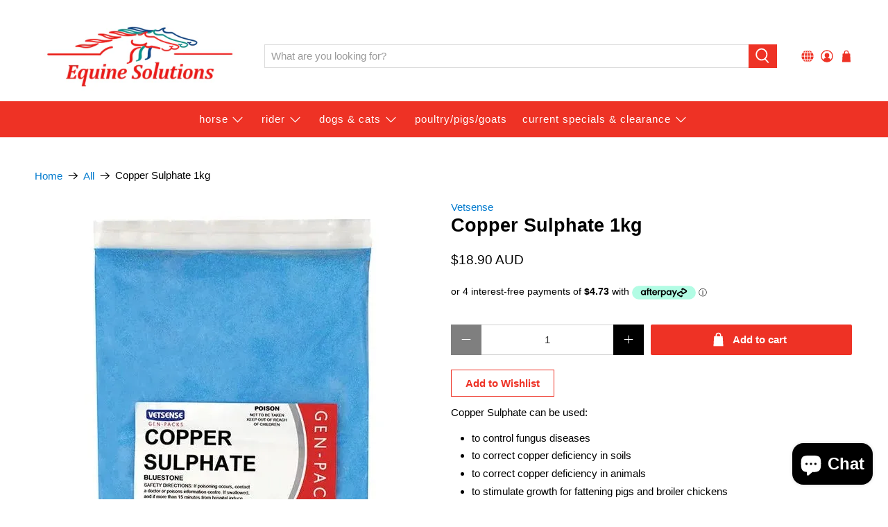

--- FILE ---
content_type: text/javascript
request_url: https://www.equinesolutionsonline.com.au/cdn/shop/t/17/assets/z__jsRecommendedProducts.js?v=53844941259924084821754389548
body_size: -124
content:
"use strict";Shopify.theme.jsRecommendedProducts={init:function(e){Shopify.theme.jsRecommendedProducts=$.extend(this,Shopify.theme.getSectionData(e));var o=e.find(".product-recommendations"),t=$("[data-product-recommendations-container]"),d=t.closest(".block__recommended-products");if(!1!==this.show_product_recommendations){$(".recommended-products-section").show(),d.show();var n=o[0].dataset.productId,i=o[0].dataset.limit,s=o[0].dataset.enabled;if(this.show_custom_collection)this.showCustomCollection(e);else{var c="/recommendations/products?section_id=product__recommendations&limit="+i+"&product_id="+n,r=new XMLHttpRequest;r.open("GET",c),r.onload=function(){if(r.status>=200&&r.status<300){if(!s)return void t.empty();var e=$(r.response).find(".product-recommendations").html();t.html(e),$(".recommended-products-section").hide(),Shopify.theme.jsProduct.relatedProducts(),0===t.find(".thumbnail").length&&d.hide(),Currency.show_multiple_currencies&&convertCurrencies()}},r.send()}}else d.hide()},setupRecommendedVideoPlayer:function(e){var o=e.find("[data-product-recommendations-container] [data-html5-video] video, [data-product-recommendations-container] [data-youtube-video]").get();if(o.length>0)if(videosInRecommendedProductsPlayer=Plyr.setup(o,{controls:videoControls,fullscreen:{enabled:!0,fallback:!0,iosNative:!0},storage:{enabled:!1}}),null!==videoPlayers){var t=videoPlayers.concat(videosInRecommendedProductsPlayer);videoPlayers=t}else videoPlayers=videosInRecommendedProductsPlayer;Shopify.theme.jsVideo.setupListeners()},showCustomCollection:function(e){var o=e.find(".product-recommendations").html();$("[data-product-recommendations-container]").html(o),$(".recommended-products-section").hide(),Shopify.theme.jsProduct.relatedProducts()},unload:function(e){}};


--- FILE ---
content_type: text/javascript
request_url: https://www.equinesolutionsonline.com.au/cdn/shop/t/17/assets/z__jsAjaxCart.js?v=67372760876847765261754389547
body_size: 743
content:
"use strict";function _defineProperty(a,t,e){return t in a?Object.defineProperty(a,t,{value:e,enumerable:!0,configurable:!0,writable:!0}):a[t]=e,a}Shopify.theme.jsAjaxCart={init:function(a){Shopify.theme.jsAjaxCart=$.extend(this,Shopify.theme.getSectionData(a)),isScreenSizeLarge()||"drawer"==this.cart_action?this.initializeAjaxCart():this.initializeAjaxCartOnMobile(),"drawer"==this.cart_action?(this.ajaxCartDrawer=$("[data-ajax-cart-drawer]"),$(document).on("click","[data-ajax-cart-trigger]",(function(a){return a.preventDefault(),Shopify.theme.jsAjaxCart.showDrawer(),!1}))):"mini_cart"==this.cart_action&&this.showMiniCartOnHover(),$(document).on("click",".ajax-submit",(function(a){a.preventDefault();var t=$(this).closest("form");return Shopify.theme.jsAjaxCart.addToCart(t),!1})),$(document).on("click","[data-ajax-cart-delete]",(function(a){a.preventDefault();var t=$(this).parents("[data-line-item]").data("line-item");return Shopify.theme.jsAjaxCart.removeFromCart(t),Shopify.theme.jsCart&&Shopify.theme.jsCart.removeFromCart(t),!1})),$(document).on("click","[data-ajax-cart-close]",(function(a){return a.preventDefault(),Shopify.theme.jsAjaxCart.hideDrawer(),Shopify.theme.jsAjaxCart.hideMiniCart(),!1}))},showMiniCartOnHover:function(){var a=$("[data-ajax-cart-trigger]");a.hover((function(){"centered"==Shopify.theme_settings.header_layout&&$(".header-sticky-wrapper").hasClass("is-sticky")?$(".header-sticky-wrapper [data-ajax-cart-trigger]").addClass("show-mini-cart"):a.addClass("show-mini-cart")}),(function(){a.removeClass("show-mini-cart")}))},hideMiniCart:function(){if("mini_cart"!=this.cart_action)return!1;$("[data-ajax-cart-close]").parents("[data-ajax-cart-trigger]").removeClass("show-mini-cart")},toggleMiniCart:function(){var a=$(".mobile-header [data-ajax-cart-trigger]");a.attr("href","#"),a.off("click").on("click",(function(t){if(!t.target.closest("[data-ajax-cart-mini_cart]")){Shopify.theme.jsAjaxCart.initializeAjaxCartOnMobile(),a.toggleClass("show-mini-cart");var e=0,r=parseInt($(".mobile-header").height());void 0!==Shopify.theme.jsAnnouncementBar&&Shopify.theme.jsAnnouncementBar.enable_sticky&&(e=Shopify.theme.jsAnnouncementBar.getAnnouncementHeight()),$(".mobile-header .theme-ajax-cart").css({height:"calc(100vh - ".concat(r+e,"px)")})}}))},showDrawer:function(){if("drawer"!=this.cart_action)return!1;this.ajaxCartDrawer.addClass("is-visible"),$(".ajax-cart__overlay").addClass("is-visible")},hideDrawer:function(){if("drawer"!=this.cart_action)return!1;this.ajaxCartDrawer.removeClass("is-visible"),$(".ajax-cart__overlay").removeClass("is-visible")},removeFromCart:function removeFromCart(lineID,callback){$.ajax({type:"POST",url:"/cart/change.js",data:"quantity=0&line="+lineID,dataType:"json",success:function(a){Shopify.theme.jsAjaxCart.updateView()},error:function error(XMLHttpRequest,textStatus){var response=eval("("+XMLHttpRequest.responseText+")");response=response.description}})},initializeAjaxCart:function(){Shopify.theme.asyncView.load("/cart","ajax").done((function(a){var t=a.html;a.options,$("[data-ajax-cart-content]").html(t.content),Shopify.theme_settings.show_multiple_currencies&&convertCurrencies()})).fail((function(){}))},initializeAjaxCartOnMobile:function(){this.toggleMiniCart(),Shopify.theme.asyncView.load("/cart","ajax").done((function(a){var t=a.html;a.options,$(".mobile-header [data-ajax-cart-content]").html(t.content),Shopify.theme_settings.show_multiple_currencies&&convertCurrencies()})).fail((function(){}))},addToCart:function addToCart($addToCartForm){var $addToCartBtn=$addToCartForm.find(".button--add-to-cart");$.ajax({url:"/cart/add.js",dataType:"json",cache:!1,type:"post",data:$addToCartForm.serialize(),beforeSend:function(){$addToCartBtn.attr("disabled","disabled").addClass("disabled"),$addToCartBtn.find("span").removeClass("fadeInDown").addClass("animated zoomOut")},success:function(a){var t,e=$("[data-ajax-cart-trigger]");function r(){isScreenSizeLarge()?e=$("[data-ajax-cart-trigger]"):(e=$(".mobile-header [data-ajax-cart-trigger]"),Shopify.theme.scrollToTop(e)),e.addClass("show-mini-cart"),$addToCartBtn.find("span").removeClass("fadeInDown")}$addToCartBtn.find(".checkmark").addClass("checkmark-active"),window.setTimeout((function(){$addToCartBtn.removeAttr("disabled").removeClass("disabled"),$addToCartBtn.find(".checkmark").removeClass("checkmark-active"),$addToCartBtn.find(".text, .icon").removeClass("zoomOut").addClass("fadeInDown"),$addToCartBtn.on("webkitAnimationEnd oanimationend msAnimationEnd animationend",r)}),1e3),Shopify.theme.jsAjaxCart.showDrawer(),Shopify.theme.jsAjaxCart.updateView(),Shopify.theme.jsCart&&$.ajax((_defineProperty(t={dataType:"json",async:!1,cache:!1},"dataType","html"),_defineProperty(t,"url","/cart"),_defineProperty(t,"success",(function(a){var t=$(a).find(".cart__form");$(".cart__form").replaceWith(t),Shopify.theme_settings.show_multiple_currencies&&convertCurrencies()})),t))},error:function error(XMLHttpRequest){var response=eval("("+XMLHttpRequest.responseText+")");response=response.description;var cartWarning='<p class="cart-warning__message animated bounceIn">'.concat(response.replace("All 1 ","All "),"</p>");$(".warning").remove(),$addToCartForm.find(".cart-warning").html(cartWarning),$addToCartBtn.removeAttr("disabled").removeClass("disabled"),$addToCartBtn.find(".icon").removeClass("zoomOut").addClass("zoomIn"),$addToCartBtn.find(".text").text(Shopify.translation.addToCart).removeClass("zoomOut").addClass("zoomIn")}})},updateView:function(){Shopify.theme.asyncView.load("/cart","ajax").done((function(a){var t=a.html,e=a.options;if(e.item_count>0){var r=$(t.content).find(".ajax-cart__list"),i=$(t.content).find(".ajax-cart__details-wrapper");$(".ajax-cart__list").replaceWith(r),$(".ajax-cart__details-wrapper").replaceWith(i),$(".ajax-cart__empty-cart-message").addClass("is-hidden"),$(".ajax-cart__form").removeClass("is-hidden"),$("[data-ajax-cart-trigger]").addClass("has-cart-count"),$('[data-bind="itemCount"]').text(e.item_count)}else $(".ajax-cart__empty-cart-message").removeClass("is-hidden"),$(".ajax-cart__form").addClass("is-hidden"),$("[data-ajax-cart-trigger]").removeClass("has-cart-count"),$('[data-bind="itemCount"]').text("0");Shopify.theme_settings.show_multiple_currencies&&convertCurrencies()})).fail((function(){}))},unload:function(a){$(".ajax-submit").off(),$("[data-ajax-cart-delete]").off()}};


--- FILE ---
content_type: text/javascript
request_url: https://www.equinesolutionsonline.com.au/cdn/shop/t/17/assets/z__jsSidebar.js?v=137826420359813710971754389548
body_size: -480
content:
"use strict";Shopify.theme.jsSidebar={init:function(){$("[data-has-toggle-option]").on("click",'[data-sidebar-block__toggle="closed"]',(function(a){a.preventDefault(),Shopify.theme.jsSidebar.openSidebarBlock($(this))})),$("[data-has-toggle-option]").on("click",'[data-sidebar-block__toggle="open"]',(function(a){a.preventDefault(),Shopify.theme.jsSidebar.closeSidebarBlock($(this))})),$("[data-product-sidebar]").length?($(".section--has-sidebar-option").addClass("has-sidebar-enabled"),$(".section--has-sidebar-option").removeClass("has-sidebar-disabled")):($(".section--has-sidebar-option").removeClass("has-sidebar-enabled"),$(".section--has-sidebar-option").addClass("has-sidebar-disabled"))},openSidebarBlock:function(a){var e=a.closest(".sidebar__block");a.find(".icon"),a.attr("data-sidebar-block__toggle","open"),e.addClass("is-active"),e.attr("aria-expanded",!0),e.find("[data-sidebar-block__content--collapsible]").slideDown()},closeSidebarBlock:function(a){var e=a.closest(".sidebar__block");a.find(".icon"),a.attr("data-sidebar-block__toggle","closed"),e.removeClass("is-active"),e.attr("aria-expanded",!1),e.find("[data-sidebar-block__content--collapsible]").slideUp()},unload:function(){$("[data-sidebar-block__toggle]").off()}};


--- FILE ---
content_type: text/javascript
request_url: https://www.equinesolutionsonline.com.au/cdn/shop/t/17/assets/vendors.js?v=124965157784082845471754391587
body_size: 109360
content:
/*! instant.page v1.2.2 - (C) 2019 Alexandre Dieulot - https://instant.page/license */
"use strict";var urlToPreload=void 0,mouseoverTimer=void 0,lastTouchTimestamp=void 0,prefetcher=document.createElement("link"),isSupported=prefetcher.relList&&prefetcher.relList.supports&&prefetcher.relList.supports("prefetch"),isDataSaverEnabled=navigator.connection&&navigator.connection.saveData,allowQueryString="instantAllowQueryString"in document.body.dataset,allowExternalLinks="instantAllowExternalLinks"in document.body.dataset;if(isSupported&&!isDataSaverEnabled){prefetcher.rel="prefetch",document.head.appendChild(prefetcher);var eventListenersOptions={capture:!0,passive:!0};document.addEventListener("touchstart",touchstartListener,eventListenersOptions),document.addEventListener("mouseover",mouseoverListener,eventListenersOptions)}function touchstartListener(t){lastTouchTimestamp=performance.now();var e=t.target.closest("a");isPreloadable(e)&&(e.addEventListener("touchcancel",touchendAndTouchcancelListener,{passive:!0}),e.addEventListener("touchend",touchendAndTouchcancelListener,{passive:!0}),urlToPreload=e.href,preload(e.href))}function touchendAndTouchcancelListener(){urlToPreload=void 0,stopPreloading()}function mouseoverListener(t){if(!(performance.now()-lastTouchTimestamp<1100)){var e=t.target.closest("a");isPreloadable(e)&&(e.addEventListener("mouseout",mouseoutListener,{passive:!0}),urlToPreload=e.href,mouseoverTimer=setTimeout((function(){preload(e.href),mouseoverTimer=void 0}),65))}}function mouseoutListener(t){t.relatedTarget&&t.target.closest("a")==t.relatedTarget.closest("a")||(mouseoverTimer?(clearTimeout(mouseoverTimer),mouseoverTimer=void 0):(urlToPreload=void 0,stopPreloading()))}function isPreloadable(t){if(t&&t.href&&urlToPreload!=t.href){var e=new URL(t.href);if((allowExternalLinks||e.origin==location.origin||"instant"in t.dataset)&&["http:","https:"].includes(e.protocol)&&("http:"!=e.protocol||"https:"!=location.protocol)&&(allowQueryString||!e.search||"instant"in t.dataset)&&!(e.hash&&e.pathname+e.search==location.pathname+location.search||"noInstant"in t.dataset))return!0}}function preload(t){prefetcher.href=t}function stopPreloading(){prefetcher.removeAttribute("href")}
/*! npm.im/object-fit-images 3.2.3 */var objectFitImages=function(){function t(t,e,n){var i=function(t,e){return"data:image/svg+xml,%3Csvg xmlns='http://www.w3.org/2000/svg' width='"+t+"' height='"+e+"'%3E%3C/svg%3E"}(e||1,n||0);d.call(t,"src")!==i&&f.call(t,"src",i)}function e(t,n){t.naturalWidth?n(t):setTimeout(e,100,t,n)}function n(n){var o=function(t){for(var e,n=getComputedStyle(t).fontFamily,i={};null!==(e=s.exec(n));)i[e[1]]=e[2];return i}(n),a=n[r];if(o["object-fit"]=o["object-fit"]||"fill",!a.img){if("fill"===o["object-fit"])return;if(!a.skipTest&&l&&!o["object-position"])return}if(!a.img){a.img=new Image(n.width,n.height),a.img.srcset=d.call(n,"data-ofi-srcset")||n.srcset,a.img.src=d.call(n,"data-ofi-src")||n.src,f.call(n,"data-ofi-src",n.src),n.srcset&&f.call(n,"data-ofi-srcset",n.srcset),t(n,n.naturalWidth||n.width,n.naturalHeight||n.height),n.srcset&&(n.srcset="");try{i(n)}catch(n){window.console&&console.warn("https://bit.ly/ofi-old-browser")}}(function(t){if(t.srcset&&!h&&window.picturefill){var e=window.picturefill._;t[e.ns]&&t[e.ns].evaled||e.fillImg(t,{reselect:!0}),t[e.ns].curSrc||(t[e.ns].supported=!1,e.fillImg(t,{reselect:!0})),t.currentSrc=t[e.ns].curSrc||t.src}})(a.img),n.style.backgroundImage='url("'+(a.img.currentSrc||a.img.src).replace(/"/g,'\\"')+'")',n.style.backgroundPosition=o["object-position"]||"center",n.style.backgroundRepeat="no-repeat",n.style.backgroundOrigin="content-box",/scale-down/.test(o["object-fit"])?e(a.img,(function(){a.img.naturalWidth>n.width||a.img.naturalHeight>n.height?n.style.backgroundSize="contain":n.style.backgroundSize="auto"})):n.style.backgroundSize=o["object-fit"].replace("none","auto").replace("fill","100% 100%"),e(a.img,(function(e){t(n,e.naturalWidth,e.naturalHeight)}))}function i(t){var e={get:function(e){return t[r].img[e||"src"]},set:function(e,i){return t[r].img[i||"src"]=e,f.call(t,"data-ofi-"+i,e),n(t),e}};Object.defineProperty(t,"src",e),Object.defineProperty(t,"currentSrc",{get:function(){return e.get("currentSrc")}}),Object.defineProperty(t,"srcset",{get:function(){return e.get("srcset")},set:function(t){return e.set(t,"srcset")}})}function o(t,e){var i=!p&&!t;if(e=e||{},t=t||"img",c&&!e.skipTest||!u)return!1;"img"===t?t=document.getElementsByTagName("img"):"string"==typeof t?t=document.querySelectorAll(t):"length"in t||(t=[t]);for(var s=0;s<t.length;s++)t[s][r]=t[s][r]||{skipTest:e.skipTest},n(t[s]);i&&(document.body.addEventListener("load",(function(t){"IMG"===t.target.tagName&&o(t.target,{skipTest:e.skipTest})}),!0),p=!0,t="img"),e.watchMQ&&window.addEventListener("resize",o.bind(null,t,{skipTest:e.skipTest}))}var r="bfred-it:object-fit-images",s=/(object-fit|object-position)\s*:\s*([-\w\s%]+)/g,a="undefined"==typeof Image?{style:{"object-position":1}}:new Image,l="object-fit"in a.style,c="object-position"in a.style,u="background-size"in a.style,h="string"==typeof a.currentSrc,d=a.getAttribute,f=a.setAttribute,p=!1;return o.supportsObjectFit=l,o.supportsObjectPosition=c,function(){function t(t,e){return t[r]&&t[r].img&&("src"===e||"srcset"===e)?t[r].img:t}c||(HTMLImageElement.prototype.getAttribute=function(e){return d.call(t(this,e),e)},HTMLImageElement.prototype.setAttribute=function(e,n){return f.call(t(this,e),e,String(n))})}(),o}();window.lazySizesConfig=window.lazySizesConfig||{},lazySizesConfig.expand=300,lazySizesConfig.loadHidden=!1,function(t,e){var n=function(t,e){if(e.getElementsByClassName){var n,i,o=e.documentElement,r=t.Date,s=t.HTMLPictureElement,a="addEventListener",l="getAttribute",c=t[a],u=t.setTimeout,h=t.requestAnimationFrame||u,d=t.requestIdleCallback,f=/^picture$/i,p=["load","error","lazyincluded","_lazyloaded"],m={},g=Array.prototype.forEach,v=function(t,e){return m[e]||(m[e]=new RegExp("(\\s|^)"+e+"(\\s|$)")),m[e].test(t[l]("class")||"")&&m[e]},y=function(t,e){v(t,e)||t.setAttribute("class",(t[l]("class")||"").trim()+" "+e)},b=function(t,e){var n;(n=v(t,e))&&t.setAttribute("class",(t[l]("class")||"").replace(n," "))},w=function(t,e,n){var i=n?a:"removeEventListener";n&&w(t,e),p.forEach((function(n){t[i](n,e)}))},x=function(t,i,o,r,s){var a=e.createEvent("Event");return o||(o={}),o.instance=n,a.initEvent(i,!r,!s),a.detail=o,t.dispatchEvent(a),a},S=function(e,n){var o;!s&&(o=t.picturefill||i.pf)?(n&&n.src&&!e[l]("srcset")&&e.setAttribute("srcset",n.src),o({reevaluate:!0,elements:[e]})):n&&n.src&&(e.src=n.src)},k=function(t,e){return(getComputedStyle(t,null)||{})[e]},E=function(t,e,n){for(n=n||t.offsetWidth;n<i.minSize&&e&&!t._lazysizesWidth;)n=e.offsetWidth,e=e.parentNode;return n},C=function(){var t,n,i=[],o=[],r=i,s=function(){var e=r;for(r=i.length?o:i,t=!0,n=!1;e.length;)e.shift()();t=!1},a=function(i,o){t&&!o?i.apply(this,arguments):(r.push(i),n||(n=!0,(e.hidden?u:h)(s)))};return a._lsFlush=s,a}(),T=function(t,e){return e?function(){C(t)}:function(){var e=this,n=arguments;C((function(){t.apply(e,n)}))}},A=function(t){var e,n=0,o=i.throttleDelay,s=i.ricTimeout,a=function(){e=!1,n=r.now(),t()},l=d&&s>49?function(){d(a,{timeout:s}),s!==i.ricTimeout&&(s=i.ricTimeout)}:T((function(){u(a)}),!0);return function(t){var i;(t=!0===t)&&(s=33),e||(e=!0,0>(i=o-(r.now()-n))&&(i=0),t||9>i?l():u(l,i))}},P=function(t){var e,n,i=function(){e=null,t()},o=function(){var t=r.now()-n;99>t?u(o,99-t):(d||i)(i)};return function(){n=r.now(),e||(e=u(o,99))}};!function(){var e,n={lazyClass:"lazyload",loadedClass:"lazyloaded",loadingClass:"lazyloading",preloadClass:"lazypreload",errorClass:"lazyerror",autosizesClass:"lazyautosizes",srcAttr:"data-src",srcsetAttr:"data-srcset",sizesAttr:"data-sizes",minSize:40,customMedia:{},init:!0,expFactor:1.5,hFac:.8,loadMode:2,loadHidden:!0,ricTimeout:0,throttleDelay:125};for(e in i=t.lazySizesConfig||t.lazysizesConfig||{},n)e in i||(i[e]=n[e]);t.lazySizesConfig=i,u((function(){i.init&&_()}))}();var I=function(){var s,h,d,p,m,E,I,_,L,M,j,O,D,F,R=/^img$/i,N=/^iframe$/i,$="onscroll"in t&&!/(gle|ing)bot/.test(navigator.userAgent),q=0,W=0,H=-1,B=function(t){W--,t&&t.target&&w(t.target,B),(!t||0>W||!t.target)&&(W=0)},U=function(t,n){var i,r=t,s="hidden"==k(e.body,"visibility")||"hidden"!=k(t.parentNode,"visibility")&&"hidden"!=k(t,"visibility");for(_-=n,j+=n,L-=n,M+=n;s&&(r=r.offsetParent)&&r!=e.body&&r!=o;)(s=(k(r,"opacity")||1)>0)&&"visible"!=k(r,"overflow")&&(i=r.getBoundingClientRect(),s=M>i.left&&L<i.right&&j>i.top-1&&_<i.bottom+1);return s},V=function(){var t,r,a,c,u,d,f,m,g,v=n.elements;if((p=i.loadMode)&&8>W&&(t=v.length)){r=0,H++,null==D&&("expand"in i||(i.expand=o.clientHeight>500&&o.clientWidth>500?500:370),O=i.expand,D=O*i.expFactor),D>q&&1>W&&H>2&&p>2&&!e.hidden?(q=D,H=0):q=p>1&&H>1&&6>W?O:0;for(;t>r;r++)if(v[r]&&!v[r]._lazyRace)if($)if((m=v[r][l]("data-expand"))&&(d=1*m)||(d=q),g!==d&&(E=innerWidth+d*F,I=innerHeight+d,f=-1*d,g=d),a=v[r].getBoundingClientRect(),(j=a.bottom)>=f&&(_=a.top)<=I&&(M=a.right)>=f*F&&(L=a.left)<=E&&(j||M||L||_)&&(i.loadHidden||"hidden"!=k(v[r],"visibility"))&&(h&&3>W&&!m&&(3>p||4>H)||U(v[r],d))){if(J(v[r]),u=!0,W>9)break}else!u&&h&&!c&&4>W&&4>H&&p>2&&(s[0]||i.preloadAfterLoad)&&(s[0]||!m&&(j||M||L||_||"auto"!=v[r][l](i.sizesAttr)))&&(c=s[0]||v[r]);else J(v[r]);c&&!u&&J(c)}},Y=A(V),X=function(t){y(t.target,i.loadedClass),b(t.target,i.loadingClass),w(t.target,G),x(t.target,"lazyloaded")},Q=T(X),G=function(t){Q({target:t.target})},K=function(t){var e,n=t[l](i.srcsetAttr);(e=i.customMedia[t[l]("data-media")||t[l]("media")])&&t.setAttribute("media",e),n&&t.setAttribute("srcset",n)},Z=T((function(t,e,n,o,r){var s,a,c,h,p,m;(p=x(t,"lazybeforeunveil",e)).defaultPrevented||(o&&(n?y(t,i.autosizesClass):t.setAttribute("sizes",o)),a=t[l](i.srcsetAttr),s=t[l](i.srcAttr),r&&(h=(c=t.parentNode)&&f.test(c.nodeName||"")),m=e.firesLoad||"src"in t&&(a||s||h),p={target:t},m&&(w(t,B,!0),clearTimeout(d),d=u(B,2500),y(t,i.loadingClass),w(t,G,!0)),h&&g.call(c.getElementsByTagName("source"),K),a?t.setAttribute("srcset",a):s&&!h&&(N.test(t.nodeName)?function(t,e){try{t.contentWindow.location.replace(e)}catch(n){t.src=e}}(t,s):t.src=s),r&&(a||h)&&S(t,{src:s})),t._lazyRace&&delete t._lazyRace,b(t,i.lazyClass),C((function(){(!m||t.complete&&t.naturalWidth>1)&&(m?B(p):W--,X(p))}),!0)})),J=function(t){var e,n=R.test(t.nodeName),o=n&&(t[l](i.sizesAttr)||t[l]("sizes")),r="auto"==o;(!r&&h||!n||!t[l]("src")&&!t.srcset||t.complete||v(t,i.errorClass)||!v(t,i.lazyClass))&&(e=x(t,"lazyunveilread").detail,r&&z.updateElem(t,!0,t.offsetWidth),t._lazyRace=!0,W++,Z(t,e,r,o,n))},tt=function(){if(!h){if(r.now()-m<999)return void u(tt,999);var t=P((function(){i.loadMode=3,Y()}));h=!0,i.loadMode=3,Y(),c("scroll",(function(){3==i.loadMode&&(i.loadMode=2),t()}),!0)}};return{_:function(){m=r.now(),n.elements=e.getElementsByClassName(i.lazyClass),s=e.getElementsByClassName(i.lazyClass+" "+i.preloadClass),F=i.hFac,c("scroll",Y,!0),c("resize",Y,!0),t.MutationObserver?new MutationObserver(Y).observe(o,{childList:!0,subtree:!0,attributes:!0}):(o[a]("DOMNodeInserted",Y,!0),o[a]("DOMAttrModified",Y,!0),setInterval(Y,999)),c("hashchange",Y,!0),["focus","mouseover","click","load","transitionend","animationend","webkitAnimationEnd"].forEach((function(t){e[a](t,Y,!0)})),/d$|^c/.test(e.readyState)?tt():(c("load",tt),e[a]("DOMContentLoaded",Y),u(tt,2e4)),n.elements.length?(V(),C._lsFlush()):Y()},checkElems:Y,unveil:J}}(),z=function(){var t,n=T((function(t,e,n,i){var o,r,s;if(t._lazysizesWidth=i,i+="px",t.setAttribute("sizes",i),f.test(e.nodeName||""))for(r=0,s=(o=e.getElementsByTagName("source")).length;s>r;r++)o[r].setAttribute("sizes",i);n.detail.dataAttr||S(t,n.detail)})),o=function(t,e,i){var o,r=t.parentNode;r&&(i=E(t,r,i),(o=x(t,"lazybeforesizes",{width:i,dataAttr:!!e})).defaultPrevented||(i=o.detail.width)&&i!==t._lazysizesWidth&&n(t,r,o,i))},r=P((function(){var e,n=t.length;if(n)for(e=0;n>e;e++)o(t[e])}));return{_:function(){t=e.getElementsByClassName(i.autosizesClass),c("resize",r)},checkElems:r,updateElem:o}}(),_=function(){_.i||(_.i=!0,z._(),I._())};return n={cfg:i,autoSizer:z,loader:I,init:_,uP:S,aC:y,rC:b,hC:v,fire:x,gW:E,rAF:C}}}(t,t.document);t.lazySizes=n,"object"==typeof module&&module.exports&&(module.exports=n)}(window),function(t,e){var n=function(){e(t.lazySizes),t.removeEventListener("lazyunveilread",n,!0)};e=e.bind(null,t,t.document),"object"==typeof module&&module.exports?e(require("lazysizes")):t.lazySizes?n():t.addEventListener("lazyunveilread",n,!0)}(window,(function(t,e,n){function i(){this.ratioElems=e.getElementsByClassName("lazyaspectratio"),this._setupEvents(),this.processImages()}if(t.addEventListener){var o,r,s,a=Array.prototype.forEach,l=/^picture$/i,c="data-aspectratio",u="img["+c+"]",h=function(e){return t.matchMedia?(h=function(t){return!t||(matchMedia(t)||{}).matches})(e):t.Modernizr&&Modernizr.mq?!e||Modernizr.mq(e):!e},d=n.aC,f=n.rC,p=n.cfg;i.prototype={_setupEvents:function(){var t=this,n=function(e){e.naturalWidth<36?t.addAspectRatio(e,!0):t.removeAspectRatio(e,!0)},i=function(){t.processImages()};e.addEventListener("load",(function(t){t.target.getAttribute&&t.target.getAttribute(c)&&n(t.target)}),!0),addEventListener("resize",function(){var e,i=function(){a.call(t.ratioElems,n)};return function(){clearTimeout(e),e=setTimeout(i,99)}}()),e.addEventListener("DOMContentLoaded",i),addEventListener("load",i)},processImages:function(t){var n,i;t||(t=e),n="length"in t&&!t.nodeName?t:t.querySelectorAll(u);for(i=0;i<n.length;i++)n[i].naturalWidth>36?this.removeAspectRatio(n[i]):this.addAspectRatio(n[i])},getSelectedRatio:function(t){var e,n,i,o,r,s=t.parentNode;if(s&&l.test(s.nodeName||""))for(e=0,n=(i=s.getElementsByTagName("source")).length;n>e;e++)if(o=i[e].getAttribute("data-media")||i[e].getAttribute("media"),p.customMedia[o]&&(o=p.customMedia[o]),h(o)){r=i[e].getAttribute(c);break}return r||t.getAttribute(c)||""},parseRatio:function(){var t=/^\s*([+\d\.]+)(\s*[\/x]\s*([+\d\.]+))?\s*$/,e={};return function(n){var i;return!e[n]&&(i=n.match(t))&&(i[3]?e[n]=i[1]/i[3]:e[n]=1*i[1]),e[n]}}(),addAspectRatio:function(e,n){var i,o=e.offsetWidth,r=e.offsetHeight;return n||d(e,"lazyaspectratio"),36>o&&0>=r?void((o||r&&t.console)&&console.log("Define width or height of image, so we can calculate the other dimension")):(i=this.getSelectedRatio(e),void((i=this.parseRatio(i))&&(o?e.style.height=o/i+"px":e.style.width=r*i+"px")))},removeAspectRatio:function(t){f(t,"lazyaspectratio"),t.style.height="",t.style.width="",t.removeAttribute(c)}},(r=function(){(s=t.jQuery||t.Zepto||t.shoestring||t.$)&&s.fn&&!s.fn.imageRatio&&s.fn.filter&&s.fn.add&&s.fn.find?s.fn.imageRatio=function(){return o.processImages(this.find(u).add(this.filter(u))),this}:s=!1})(),setTimeout(r),o=new i,t.imageRatio=o,"object"==typeof module&&module.exports?module.exports=o:"function"==typeof define&&define.amd&&define(o)}})),function(t,e){var n=function(){e(t.lazySizes),t.removeEventListener("lazyunveilread",n,!0)};e=e.bind(null,t,t.document),"object"==typeof module&&module.exports?e(require("lazysizes")):t.lazySizes?n():t.addEventListener("lazyunveilread",n,!0)}(window,(function(t,e,n){if(t.addEventListener){var i=/\s+/g,o=/\s*\|\s+|\s+\|\s*/g,r=/^(.+?)(?:\s+\[\s*(.+?)\s*\])(?:\s+\[\s*(.+?)\s*\])?$/,s=/^\s*\(*\s*type\s*:\s*(.+?)\s*\)*\s*$/,a=/\(|\)|'/,l={contain:1,cover:1},c=function(t,e){if(e){var n=e.match(s);n&&n[1]?t.setAttribute("type",n[1]):t.setAttribute("media",lazySizesConfig.customMedia[e]||e)}},u=function(t,n,s){var a=e.createElement("picture"),l=n.getAttribute(lazySizesConfig.sizesAttr),u=n.getAttribute("data-ratio"),h=n.getAttribute("data-optimumx");n._lazybgset&&n._lazybgset.parentNode==n&&n.removeChild(n._lazybgset),Object.defineProperty(s,"_lazybgset",{value:n,writable:!0}),Object.defineProperty(n,"_lazybgset",{value:a,writable:!0}),t=t.replace(i," ").split(o),a.style.display="none",s.className=lazySizesConfig.lazyClass,1!=t.length||l||(l="auto"),t.forEach((function(t){var n,i=e.createElement("source");l&&"auto"!=l&&i.setAttribute("sizes",l),(n=t.match(r))?(i.setAttribute(lazySizesConfig.srcsetAttr,n[1]),c(i,n[2]),c(i,n[3])):i.setAttribute(lazySizesConfig.srcsetAttr,t),a.appendChild(i)})),l&&(s.setAttribute(lazySizesConfig.sizesAttr,l),n.removeAttribute(lazySizesConfig.sizesAttr),n.removeAttribute("sizes")),h&&s.setAttribute("data-optimumx",h),u&&s.setAttribute("data-ratio",u),a.appendChild(s),n.appendChild(a)},h=function(t){if(t.target._lazybgset){var e=t.target,i=e._lazybgset,o=e.currentSrc||e.src;if(o){var r=n.fire(i,"bgsetproxy",{src:o,useSrc:a.test(o)?JSON.stringify(o):o});r.defaultPrevented||(i.style.backgroundImage="url("+r.detail.useSrc+")")}e._lazybgsetLoading&&(n.fire(i,"_lazyloaded",{},!1,!0),delete e._lazybgsetLoading)}};addEventListener("lazybeforeunveil",(function(t){var i,o,r;!t.defaultPrevented&&(i=t.target.getAttribute("data-bgset"))&&(r=t.target,(o=e.createElement("img")).alt="",o._lazybgsetLoading=!0,t.detail.firesLoad=!0,u(i,r,o),setTimeout((function(){n.loader.unveil(o),n.rAF((function(){n.fire(o,"_lazyloaded",{},!0,!0),o.complete&&h({target:o})}))})))})),e.addEventListener("load",h,!0),t.addEventListener("lazybeforesizes",(function(t){if(t.detail.instance==n&&t.target._lazybgset&&t.detail.dataAttr){var e=function(t){var e;return e=(getComputedStyle(t)||{getPropertyValue:function(){}}).getPropertyValue("background-size"),!l[e]&&l[t.style.backgroundSize]&&(e=t.style.backgroundSize),e}(t.target._lazybgset);l[e]&&(t.target._lazysizesParentFit=e,n.rAF((function(){t.target.setAttribute("data-parent-fit",e),t.target._lazysizesParentFit&&delete t.target._lazysizesParentFit})))}}),!0),e.documentElement.addEventListener("lazybeforesizes",(function(t){!t.defaultPrevented&&t.target._lazybgset&&t.detail.instance==n&&(t.detail.width=function(t){var e=n.gW(t,t.parentNode);return(!t._lazysizesWidth||e>t._lazysizesWidth)&&(t._lazysizesWidth=e),t._lazysizesWidth}(t.target._lazybgset))}))}})),function(t,e){"function"==typeof define&&define.amd?define("jquery-bridget/jquery-bridget",["jquery"],(function(n){return e(t,n)})):"object"==typeof module&&module.exports?module.exports=e(t,require("jquery")):t.jQueryBridget=e(t,t.jQuery)}(window,(function(t,e){var n=Array.prototype.slice,i=t.console,o=void 0===i?function(){}:function(t){i.error(t)};function r(i,r,a){(a=a||e||t.jQuery)&&(r.prototype.option||(r.prototype.option=function(t){a.isPlainObject(t)&&(this.options=a.extend(!0,this.options,t))}),a.fn[i]=function(t){if("string"!=typeof t)return h=t,this.each((function(t,e){var n=a.data(e,i);n?(n.option(h),n._init()):(n=new r(e,h),a.data(e,i,n))})),this;var e,s,l,c,u,h,d=n.call(arguments,1);return l=d,u="$()."+i+'("'+(s=t)+'")',(e=this).each((function(t,e){var n=a.data(e,i);if(n){var r=n[s];if(r&&"_"!=s.charAt(0)){var h=r.apply(n,l);c=void 0===c?h:c}else o(u+" is not a valid method")}else o(i+" not initialized. Cannot call methods, i.e. "+u)})),void 0!==c?c:e},s(a))}function s(t){!t||t&&t.bridget||(t.bridget=r)}return s(e||t.jQuery),r})),function(t,e){"function"==typeof define&&define.amd?define("ev-emitter/ev-emitter",e):"object"==typeof module&&module.exports?module.exports=e():t.EvEmitter=e()}("undefined"!=typeof window?window:this,(function(){function t(){}var e=t.prototype;return e.on=function(t,e){if(t&&e){var n=this._events=this._events||{},i=n[t]=n[t]||[];return-1==i.indexOf(e)&&i.push(e),this}},e.once=function(t,e){if(t&&e){this.on(t,e);var n=this._onceEvents=this._onceEvents||{};return(n[t]=n[t]||{})[e]=!0,this}},e.off=function(t,e){var n=this._events&&this._events[t];if(n&&n.length){var i=n.indexOf(e);return-1!=i&&n.splice(i,1),this}},e.emitEvent=function(t,e){var n=this._events&&this._events[t];if(n&&n.length){n=n.slice(0),e=e||[];for(var i=this._onceEvents&&this._onceEvents[t],o=0;o<n.length;o++){var r=n[o];i&&i[r]&&(this.off(t,r),delete i[r]),r.apply(this,e)}return this}},e.allOff=function(){delete this._events,delete this._onceEvents},t})),function(t,e){"function"==typeof define&&define.amd?define("get-size/get-size",e):"object"==typeof module&&module.exports?module.exports=e():t.getSize=e()}(window,(function(){function t(t){var e=parseFloat(t);return-1==t.indexOf("%")&&!isNaN(e)&&e}var e="undefined"==typeof console?function(){}:function(t){console.error(t)},n=["paddingLeft","paddingRight","paddingTop","paddingBottom","marginLeft","marginRight","marginTop","marginBottom","borderLeftWidth","borderRightWidth","borderTopWidth","borderBottomWidth"],i=n.length;function o(t){var n=getComputedStyle(t);return n||e("Style returned "+n+". Are you running this code in a hidden iframe on Firefox? See https://bit.ly/getsizebug1"),n}var r,s=!1;return function e(a){if(function(){if(!s){s=!0;var n=document.createElement("div");n.style.width="200px",n.style.padding="1px 2px 3px 4px",n.style.borderStyle="solid",n.style.borderWidth="1px 2px 3px 4px",n.style.boxSizing="border-box";var i=document.body||document.documentElement;i.appendChild(n);var a=o(n);r=200==Math.round(t(a.width)),e.isBoxSizeOuter=r,i.removeChild(n)}}(),"string"==typeof a&&(a=document.querySelector(a)),a&&"object"==typeof a&&a.nodeType){var l=o(a);if("none"==l.display)return function(){for(var t={width:0,height:0,innerWidth:0,innerHeight:0,outerWidth:0,outerHeight:0},e=0;e<i;e++)t[n[e]]=0;return t}();var c={};c.width=a.offsetWidth,c.height=a.offsetHeight;for(var u=c.isBorderBox="border-box"==l.boxSizing,h=0;h<i;h++){var d=n[h],f=l[d],p=parseFloat(f);c[d]=isNaN(p)?0:p}var m=c.paddingLeft+c.paddingRight,g=c.paddingTop+c.paddingBottom,v=c.marginLeft+c.marginRight,y=c.marginTop+c.marginBottom,b=c.borderLeftWidth+c.borderRightWidth,w=c.borderTopWidth+c.borderBottomWidth,x=u&&r,S=t(l.width);!1!==S&&(c.width=S+(x?0:m+b));var k=t(l.height);return!1!==k&&(c.height=k+(x?0:g+w)),c.innerWidth=c.width-(m+b),c.innerHeight=c.height-(g+w),c.outerWidth=c.width+v,c.outerHeight=c.height+y,c}}})),function(t,e){"function"==typeof define&&define.amd?define("desandro-matches-selector/matches-selector",e):"object"==typeof module&&module.exports?module.exports=e():t.matchesSelector=e()}(window,(function(){var t=function(){var t=window.Element.prototype;if(t.matches)return"matches";if(t.matchesSelector)return"matchesSelector";for(var e=["webkit","moz","ms","o"],n=0;n<e.length;n++){var i=e[n]+"MatchesSelector";if(t[i])return i}}();return function(e,n){return e[t](n)}})),function(t,e){"function"==typeof define&&define.amd?define("fizzy-ui-utils/utils",["desandro-matches-selector/matches-selector"],(function(n){return e(t,n)})):"object"==typeof module&&module.exports?module.exports=e(t,require("desandro-matches-selector")):t.fizzyUIUtils=e(t,t.matchesSelector)}(window,(function(t,e){var n={extend:function(t,e){for(var n in e)t[n]=e[n];return t},modulo:function(t,e){return(t%e+e)%e}},i=Array.prototype.slice;n.makeArray=function(t){return Array.isArray(t)?t:null==t?[]:"object"==typeof t&&"number"==typeof t.length?i.call(t):[t]},n.removeFrom=function(t,e){var n=t.indexOf(e);-1!=n&&t.splice(n,1)},n.getParent=function(t,n){for(;t.parentNode&&t!=document.body;)if(t=t.parentNode,e(t,n))return t},n.getQueryElement=function(t){return"string"==typeof t?document.querySelector(t):t},n.handleEvent=function(t){var e="on"+t.type;this[e]&&this[e](t)},n.filterFindElements=function(t,i){t=n.makeArray(t);var o=[];return t.forEach((function(t){if(t instanceof HTMLElement)if(i){e(t,i)&&o.push(t);for(var n=t.querySelectorAll(i),r=0;r<n.length;r++)o.push(n[r])}else o.push(t)})),o},n.debounceMethod=function(t,e,n){n=n||100;var i=t.prototype[e],o=e+"Timeout";t.prototype[e]=function(){var t=this[o];clearTimeout(t);var e=arguments,r=this;this[o]=setTimeout((function(){i.apply(r,e),delete r[o]}),n)}},n.docReady=function(t){var e=document.readyState;"complete"==e||"interactive"==e?setTimeout(t):document.addEventListener("DOMContentLoaded",t)},n.toDashed=function(t){return t.replace(/(.)([A-Z])/g,(function(t,e,n){return e+"-"+n})).toLowerCase()};var o=t.console;return n.htmlInit=function(e,i){n.docReady((function(){var r=n.toDashed(i),s="data-"+r,a=document.querySelectorAll("["+s+"]"),l=document.querySelectorAll(".js-"+r),c=n.makeArray(a).concat(n.makeArray(l)),u=s+"-options",h=t.jQuery;c.forEach((function(t){var n,r=t.getAttribute(s)||t.getAttribute(u);try{n=r&&JSON.parse(r)}catch(n){return void(o&&o.error("Error parsing "+s+" on "+t.className+": "+n))}var a=new e(t,n);h&&h.data(t,i,a)}))}))},n})),function(t,e){"function"==typeof define&&define.amd?define("flickity/js/cell",["get-size/get-size"],(function(n){return e(t,n)})):"object"==typeof module&&module.exports?module.exports=e(t,require("get-size")):(t.Flickity=t.Flickity||{},t.Flickity.Cell=e(t,t.getSize))}(window,(function(t,e){function n(t,e){this.element=t,this.parent=e,this.create()}var i=n.prototype;return i.create=function(){this.element.style.position="absolute",this.element.setAttribute("aria-hidden","true"),this.x=0,this.shift=0},i.destroy=function(){this.unselect(),this.element.style.position="";var t=this.parent.originSide;this.element.style[t]=""},i.getSize=function(){this.size=e(this.element)},i.setPosition=function(t){this.x=t,this.updateTarget(),this.renderPosition(t)},i.updateTarget=i.setDefaultTarget=function(){var t="left"==this.parent.originSide?"marginLeft":"marginRight";this.target=this.x+this.size[t]+this.size.width*this.parent.cellAlign},i.renderPosition=function(t){var e=this.parent.originSide;this.element.style[e]=this.parent.getPositionValue(t)},i.select=function(){this.element.classList.add("is-selected"),this.element.removeAttribute("aria-hidden")},i.unselect=function(){this.element.classList.remove("is-selected"),this.element.setAttribute("aria-hidden","true")},i.wrapShift=function(t){this.shift=t,this.renderPosition(this.x+this.parent.slideableWidth*t)},i.remove=function(){this.element.parentNode.removeChild(this.element)},n})),function(t,e){"function"==typeof define&&define.amd?define("flickity/js/slide",e):"object"==typeof module&&module.exports?module.exports=e():(t.Flickity=t.Flickity||{},t.Flickity.Slide=e())}(window,(function(){function t(t){this.parent=t,this.isOriginLeft="left"==t.originSide,this.cells=[],this.outerWidth=0,this.height=0}var e=t.prototype;return e.addCell=function(t){if(this.cells.push(t),this.outerWidth+=t.size.outerWidth,this.height=Math.max(t.size.outerHeight,this.height),1==this.cells.length){this.x=t.x;var e=this.isOriginLeft?"marginLeft":"marginRight";this.firstMargin=t.size[e]}},e.updateTarget=function(){var t=this.isOriginLeft?"marginRight":"marginLeft",e=this.getLastCell(),n=e?e.size[t]:0,i=this.outerWidth-(this.firstMargin+n);this.target=this.x+this.firstMargin+i*this.parent.cellAlign},e.getLastCell=function(){return this.cells[this.cells.length-1]},e.select=function(){this.cells.forEach((function(t){t.select()}))},e.unselect=function(){this.cells.forEach((function(t){t.unselect()}))},e.getCellElements=function(){return this.cells.map((function(t){return t.element}))},t})),function(t,e){"function"==typeof define&&define.amd?define("flickity/js/animate",["fizzy-ui-utils/utils"],(function(n){return e(t,n)})):"object"==typeof module&&module.exports?module.exports=e(t,require("fizzy-ui-utils")):(t.Flickity=t.Flickity||{},t.Flickity.animatePrototype=e(t,t.fizzyUIUtils))}(window,(function(t,e){var n={startAnimation:function(){this.isAnimating||(this.isAnimating=!0,this.restingFrames=0,this.animate())},animate:function(){this.applyDragForce(),this.applySelectedAttraction();var t=this.x;if(this.integratePhysics(),this.positionSlider(),this.settle(t),this.isAnimating){var e=this;requestAnimationFrame((function(){e.animate()}))}},positionSlider:function(){var t=this.x;this.options.wrapAround&&1<this.cells.length&&(t=e.modulo(t,this.slideableWidth),t-=this.slideableWidth,this.shiftWrapCells(t)),this.setTranslateX(t,this.isAnimating),this.dispatchScrollEvent()},setTranslateX:function(t,e){t+=this.cursorPosition,t=this.options.rightToLeft?-t:t;var n=this.getPositionValue(t);this.slider.style.transform=e?"translate3d("+n+",0,0)":"translateX("+n+")"},dispatchScrollEvent:function(){var t=this.slides[0];if(t){var e=-this.x-t.target,n=e/this.slidesWidth;this.dispatchEvent("scroll",null,[n,e])}},positionSliderAtSelected:function(){this.cells.length&&(this.x=-this.selectedSlide.target,this.velocity=0,this.positionSlider())},getPositionValue:function(t){return this.options.percentPosition?.01*Math.round(t/this.size.innerWidth*1e4)+"%":Math.round(t)+"px"},settle:function(t){this.isPointerDown||Math.round(100*this.x)!=Math.round(100*t)||this.restingFrames++,2<this.restingFrames&&(this.isAnimating=!1,delete this.isFreeScrolling,this.positionSlider(),this.dispatchEvent("settle",null,[this.selectedIndex]))},shiftWrapCells:function(t){var e=this.cursorPosition+t;this._shiftCells(this.beforeShiftCells,e,-1);var n=this.size.innerWidth-(t+this.slideableWidth+this.cursorPosition);this._shiftCells(this.afterShiftCells,n,1)},_shiftCells:function(t,e,n){for(var i=0;i<t.length;i++){var o=t[i],r=0<e?n:0;o.wrapShift(r),e-=o.size.outerWidth}},_unshiftCells:function(t){if(t&&t.length)for(var e=0;e<t.length;e++)t[e].wrapShift(0)},integratePhysics:function(){this.x+=this.velocity,this.velocity*=this.getFrictionFactor()},applyForce:function(t){this.velocity+=t},getFrictionFactor:function(){return 1-this.options[this.isFreeScrolling?"freeScrollFriction":"friction"]},getRestingPosition:function(){return this.x+this.velocity/(1-this.getFrictionFactor())},applyDragForce:function(){if(this.isDraggable&&this.isPointerDown){var t=this.dragX-this.x-this.velocity;this.applyForce(t)}},applySelectedAttraction:function(){if((!this.isDraggable||!this.isPointerDown)&&!this.isFreeScrolling&&this.slides.length){var t=(-1*this.selectedSlide.target-this.x)*this.options.selectedAttraction;this.applyForce(t)}}};return n})),function(t,e){if("function"==typeof define&&define.amd)define("flickity/js/flickity",["ev-emitter/ev-emitter","get-size/get-size","fizzy-ui-utils/utils","./cell","./slide","./animate"],(function(n,i,o,r,s,a){return e(t,n,i,o,r,s,a)}));else if("object"==typeof module&&module.exports)module.exports=e(t,require("ev-emitter"),require("get-size"),require("fizzy-ui-utils"),require("./cell"),require("./slide"),require("./animate"));else{var n=t.Flickity;t.Flickity=e(t,t.EvEmitter,t.getSize,t.fizzyUIUtils,n.Cell,n.Slide,n.animatePrototype)}}(window,(function(t,e,n,i,o,r,s){var a=t.jQuery,l=t.getComputedStyle,c=t.console;function u(t,e){for(t=i.makeArray(t);t.length;)e.appendChild(t.shift())}var h=0,d={};function f(t,e){var n=i.getQueryElement(t);if(n){if(this.element=n,this.element.flickityGUID){var o=d[this.element.flickityGUID];return o.option(e),o}a&&(this.$element=a(this.element)),this.options=i.extend({},this.constructor.defaults),this.option(e),this._create()}else c&&c.error("Bad element for Flickity: "+(n||t))}f.defaults={accessibility:!0,cellAlign:"center",freeScrollFriction:.075,friction:.28,namespaceJQueryEvents:!0,percentPosition:!0,resize:!0,selectedAttraction:.025,setGallerySize:!0},f.createMethods=[];var p=f.prototype;i.extend(p,e.prototype),p._create=function(){var e=this.guid=++h;for(var n in this.element.flickityGUID=e,(d[e]=this).selectedIndex=0,this.restingFrames=0,this.x=0,this.velocity=0,this.originSide=this.options.rightToLeft?"right":"left",this.viewport=document.createElement("div"),this.viewport.className="flickity-viewport",this._createSlider(),(this.options.resize||this.options.watchCSS)&&t.addEventListener("resize",this),this.options.on){var i=this.options.on[n];this.on(n,i)}f.createMethods.forEach((function(t){this[t]()}),this),this.options.watchCSS?this.watchCSS():this.activate()},p.option=function(t){i.extend(this.options,t)},p.activate=function(){this.isActive||(this.isActive=!0,this.element.classList.add("flickity-enabled"),this.options.rightToLeft&&this.element.classList.add("flickity-rtl"),this.getSize(),u(this._filterFindCellElements(this.element.children),this.slider),this.viewport.appendChild(this.slider),this.element.appendChild(this.viewport),this.reloadCells(),this.options.accessibility&&(this.element.tabIndex=0,this.element.addEventListener("keydown",this)),this.emitEvent("activate"),this.selectInitialIndex(),this.isInitActivated=!0,this.dispatchEvent("ready"))},p._createSlider=function(){var t=document.createElement("div");t.className="flickity-slider",t.style[this.originSide]=0,this.slider=t},p._filterFindCellElements=function(t){return i.filterFindElements(t,this.options.cellSelector)},p.reloadCells=function(){this.cells=this._makeCells(this.slider.children),this.positionCells(),this._getWrapShiftCells(),this.setGallerySize()},p._makeCells=function(t){return this._filterFindCellElements(t).map((function(t){return new o(t,this)}),this)},p.getLastCell=function(){return this.cells[this.cells.length-1]},p.getLastSlide=function(){return this.slides[this.slides.length-1]},p.positionCells=function(){this._sizeCells(this.cells),this._positionCells(0)},p._positionCells=function(t){t=t||0,this.maxCellHeight=t&&this.maxCellHeight||0;var e=0;if(0<t){var n=this.cells[t-1];e=n.x+n.size.outerWidth}for(var i=this.cells.length,o=t;o<i;o++){var r=this.cells[o];r.setPosition(e),e+=r.size.outerWidth,this.maxCellHeight=Math.max(r.size.outerHeight,this.maxCellHeight)}this.slideableWidth=e,this.updateSlides(),this._containSlides(),this.slidesWidth=i?this.getLastSlide().target-this.slides[0].target:0},p._sizeCells=function(t){t.forEach((function(t){t.getSize()}))},p.updateSlides=function(){if(this.slides=[],this.cells.length){var t=new r(this);this.slides.push(t);var e="left"==this.originSide?"marginRight":"marginLeft",n=this._getCanCellFit();this.cells.forEach((function(i,o){if(t.cells.length){var s=t.outerWidth-t.firstMargin+(i.size.outerWidth-i.size[e]);n.call(this,o,s)||(t.updateTarget(),t=new r(this),this.slides.push(t)),t.addCell(i)}else t.addCell(i)}),this),t.updateTarget(),this.updateSelectedSlide()}},p._getCanCellFit=function(){var t=this.options.groupCells;if(!t)return function(){return!1};if("number"==typeof t){var e=parseInt(t,10);return function(t){return t%e!=0}}var n="string"==typeof t&&t.match(/^(\d+)%$/),i=n?parseInt(n[1],10)/100:1;return function(t,e){return e<=(this.size.innerWidth+1)*i}},p._init=p.reposition=function(){this.positionCells(),this.positionSliderAtSelected()},p.getSize=function(){this.size=n(this.element),this.setCellAlign(),this.cursorPosition=this.size.innerWidth*this.cellAlign};var m={center:{left:.5,right:.5},left:{left:0,right:1},right:{right:0,left:1}};return p.setCellAlign=function(){var t=m[this.options.cellAlign];this.cellAlign=t?t[this.originSide]:this.options.cellAlign},p.setGallerySize=function(){if(this.options.setGallerySize){var t=this.options.adaptiveHeight&&this.selectedSlide?this.selectedSlide.height:this.maxCellHeight;this.viewport.style.height=t+"px"}},p._getWrapShiftCells=function(){if(this.options.wrapAround){this._unshiftCells(this.beforeShiftCells),this._unshiftCells(this.afterShiftCells);var t=this.cursorPosition,e=this.cells.length-1;this.beforeShiftCells=this._getGapCells(t,e,-1),t=this.size.innerWidth-this.cursorPosition,this.afterShiftCells=this._getGapCells(t,0,1)}},p._getGapCells=function(t,e,n){for(var i=[];0<t;){var o=this.cells[e];if(!o)break;i.push(o),e+=n,t-=o.size.outerWidth}return i},p._containSlides=function(){if(this.options.contain&&!this.options.wrapAround&&this.cells.length){var t=this.options.rightToLeft,e=t?"marginRight":"marginLeft",n=t?"marginLeft":"marginRight",i=this.slideableWidth-this.getLastCell().size[n],o=i<this.size.innerWidth,r=this.cursorPosition+this.cells[0].size[e],s=i-this.size.innerWidth*(1-this.cellAlign);this.slides.forEach((function(t){t.target=o?i*this.cellAlign:(t.target=Math.max(t.target,r),Math.min(t.target,s))}),this)}},p.dispatchEvent=function(t,e,n){var i=e?[e].concat(n):n;if(this.emitEvent(t,i),a&&this.$element){var o=t+=this.options.namespaceJQueryEvents?".flickity":"";if(e){var r=a.Event(e);r.type=t,o=r}this.$element.trigger(o,n)}},p.select=function(t,e,n){if(this.isActive&&(t=parseInt(t,10),this._wrapSelect(t),(this.options.wrapAround||e)&&(t=i.modulo(t,this.slides.length)),this.slides[t])){var o=this.selectedIndex;this.selectedIndex=t,this.updateSelectedSlide(),n?this.positionSliderAtSelected():this.startAnimation(),this.options.adaptiveHeight&&this.setGallerySize(),this.dispatchEvent("select",null,[t]),t!=o&&this.dispatchEvent("change",null,[t]),this.dispatchEvent("cellSelect")}},p._wrapSelect=function(t){var e=this.slides.length;if(!(this.options.wrapAround&&1<e))return t;var n=i.modulo(t,e),o=Math.abs(n-this.selectedIndex),r=Math.abs(n+e-this.selectedIndex),s=Math.abs(n-e-this.selectedIndex);!this.isDragSelect&&r<o?t+=e:!this.isDragSelect&&s<o&&(t-=e),t<0?this.x-=this.slideableWidth:e<=t&&(this.x+=this.slideableWidth)},p.previous=function(t,e){this.select(this.selectedIndex-1,t,e)},p.next=function(t,e){this.select(this.selectedIndex+1,t,e)},p.updateSelectedSlide=function(){var t=this.slides[this.selectedIndex];t&&(this.unselectSelectedSlide(),(this.selectedSlide=t).select(),this.selectedCells=t.cells,this.selectedElements=t.getCellElements(),this.selectedCell=t.cells[0],this.selectedElement=this.selectedElements[0])},p.unselectSelectedSlide=function(){this.selectedSlide&&this.selectedSlide.unselect()},p.selectInitialIndex=function(){var t=this.options.initialIndex;if(this.isInitActivated)this.select(this.selectedIndex,!1,!0);else{if(t&&"string"==typeof t&&this.queryCell(t))return void this.selectCell(t,!1,!0);var e=0;t&&this.slides[t]&&(e=t),this.select(e,!1,!0)}},p.selectCell=function(t,e,n){var i=this.queryCell(t);if(i){var o=this.getCellSlideIndex(i);this.select(o,e,n)}},p.getCellSlideIndex=function(t){for(var e=0;e<this.slides.length;e++)if(-1!=this.slides[e].cells.indexOf(t))return e},p.getCell=function(t){for(var e=0;e<this.cells.length;e++){var n=this.cells[e];if(n.element==t)return n}},p.getCells=function(t){t=i.makeArray(t);var e=[];return t.forEach((function(t){var n=this.getCell(t);n&&e.push(n)}),this),e},p.getCellElements=function(){return this.cells.map((function(t){return t.element}))},p.getParentCell=function(t){return this.getCell(t)||(t=i.getParent(t,".flickity-slider > *"),this.getCell(t))},p.getAdjacentCellElements=function(t,e){if(!t)return this.selectedSlide.getCellElements();e=void 0===e?this.selectedIndex:e;var n=this.slides.length;if(n<=1+2*t)return this.getCellElements();for(var o=[],r=e-t;r<=e+t;r++){var s=this.options.wrapAround?i.modulo(r,n):r,a=this.slides[s];a&&(o=o.concat(a.getCellElements()))}return o},p.queryCell=function(t){if("number"==typeof t)return this.cells[t];if("string"==typeof t){if(t.match(/^[#\.]?[\d\/]/))return;t=this.element.querySelector(t)}return this.getCell(t)},p.uiChange=function(){this.emitEvent("uiChange")},p.childUIPointerDown=function(t){"touchstart"!=t.type&&t.preventDefault(),this.focus()},p.onresize=function(){this.watchCSS(),this.resize()},i.debounceMethod(f,"onresize",150),p.resize=function(){if(this.isActive){this.getSize(),this.options.wrapAround&&(this.x=i.modulo(this.x,this.slideableWidth)),this.positionCells(),this._getWrapShiftCells(),this.setGallerySize(),this.emitEvent("resize");var t=this.selectedElements&&this.selectedElements[0];this.selectCell(t,!1,!0)}},p.watchCSS=function(){this.options.watchCSS&&(-1!=l(this.element,":after").content.indexOf("flickity")?this.activate():this.deactivate())},p.onkeydown=function(t){var e=document.activeElement&&document.activeElement!=this.element;if(this.options.accessibility&&!e){var n=f.keyboardHandlers[t.keyCode];n&&n.call(this)}},f.keyboardHandlers={37:function(){var t=this.options.rightToLeft?"next":"previous";this.uiChange(),this[t]()},39:function(){var t=this.options.rightToLeft?"previous":"next";this.uiChange(),this[t]()}},p.focus=function(){var e=t.pageYOffset;this.element.focus({preventScroll:!0}),t.pageYOffset!=e&&t.scrollTo(t.pageXOffset,e)},p.deactivate=function(){this.isActive&&(this.element.classList.remove("flickity-enabled"),this.element.classList.remove("flickity-rtl"),this.unselectSelectedSlide(),this.cells.forEach((function(t){t.destroy()})),this.element.removeChild(this.viewport),u(this.slider.children,this.element),this.options.accessibility&&(this.element.removeAttribute("tabIndex"),this.element.removeEventListener("keydown",this)),this.isActive=!1,this.emitEvent("deactivate"))},p.destroy=function(){this.deactivate(),t.removeEventListener("resize",this),this.allOff(),this.emitEvent("destroy"),a&&this.$element&&a.removeData(this.element,"flickity"),delete this.element.flickityGUID,delete d[this.guid]},i.extend(p,s),f.data=function(t){var e=(t=i.getQueryElement(t))&&t.flickityGUID;return e&&d[e]},i.htmlInit(f,"flickity"),a&&a.bridget&&a.bridget("flickity",f),f.setJQuery=function(t){a=t},f.Cell=o,f.Slide=r,f})),function(t,e){"function"==typeof define&&define.amd?define("unipointer/unipointer",["ev-emitter/ev-emitter"],(function(n){return e(t,n)})):"object"==typeof module&&module.exports?module.exports=e(t,require("ev-emitter")):t.Unipointer=e(t,t.EvEmitter)}(window,(function(t,e){function n(){}var i=n.prototype=Object.create(e.prototype);i.bindStartEvent=function(t){this._bindStartEvent(t,!0)},i.unbindStartEvent=function(t){this._bindStartEvent(t,!1)},i._bindStartEvent=function(e,n){var i=(n=void 0===n||n)?"addEventListener":"removeEventListener",o="mousedown";t.PointerEvent?o="pointerdown":"ontouchstart"in t&&(o="touchstart"),e[i](o,this)},i.handleEvent=function(t){var e="on"+t.type;this[e]&&this[e](t)},i.getTouch=function(t){for(var e=0;e<t.length;e++){var n=t[e];if(n.identifier==this.pointerIdentifier)return n}},i.onmousedown=function(t){var e=t.button;e&&0!==e&&1!==e||this._pointerDown(t,t)},i.ontouchstart=function(t){this._pointerDown(t,t.changedTouches[0])},i.onpointerdown=function(t){this._pointerDown(t,t)},i._pointerDown=function(t,e){t.button||this.isPointerDown||(this.isPointerDown=!0,this.pointerIdentifier=void 0!==e.pointerId?e.pointerId:e.identifier,this.pointerDown(t,e))},i.pointerDown=function(t,e){this._bindPostStartEvents(t),this.emitEvent("pointerDown",[t,e])};var o={mousedown:["mousemove","mouseup"],touchstart:["touchmove","touchend","touchcancel"],pointerdown:["pointermove","pointerup","pointercancel"]};return i._bindPostStartEvents=function(e){if(e){var n=o[e.type];n.forEach((function(e){t.addEventListener(e,this)}),this),this._boundPointerEvents=n}},i._unbindPostStartEvents=function(){this._boundPointerEvents&&(this._boundPointerEvents.forEach((function(e){t.removeEventListener(e,this)}),this),delete this._boundPointerEvents)},i.onmousemove=function(t){this._pointerMove(t,t)},i.onpointermove=function(t){t.pointerId==this.pointerIdentifier&&this._pointerMove(t,t)},i.ontouchmove=function(t){var e=this.getTouch(t.changedTouches);e&&this._pointerMove(t,e)},i._pointerMove=function(t,e){this.pointerMove(t,e)},i.pointerMove=function(t,e){this.emitEvent("pointerMove",[t,e])},i.onmouseup=function(t){this._pointerUp(t,t)},i.onpointerup=function(t){t.pointerId==this.pointerIdentifier&&this._pointerUp(t,t)},i.ontouchend=function(t){var e=this.getTouch(t.changedTouches);e&&this._pointerUp(t,e)},i._pointerUp=function(t,e){this._pointerDone(),this.pointerUp(t,e)},i.pointerUp=function(t,e){this.emitEvent("pointerUp",[t,e])},i._pointerDone=function(){this._pointerReset(),this._unbindPostStartEvents(),this.pointerDone()},i._pointerReset=function(){this.isPointerDown=!1,delete this.pointerIdentifier},i.pointerDone=function(){},i.onpointercancel=function(t){t.pointerId==this.pointerIdentifier&&this._pointerCancel(t,t)},i.ontouchcancel=function(t){var e=this.getTouch(t.changedTouches);e&&this._pointerCancel(t,e)},i._pointerCancel=function(t,e){this._pointerDone(),this.pointerCancel(t,e)},i.pointerCancel=function(t,e){this.emitEvent("pointerCancel",[t,e])},n.getPointerPoint=function(t){return{x:t.pageX,y:t.pageY}},n})),function(t,e){"function"==typeof define&&define.amd?define("unidragger/unidragger",["unipointer/unipointer"],(function(n){return e(t,n)})):"object"==typeof module&&module.exports?module.exports=e(t,require("unipointer")):t.Unidragger=e(t,t.Unipointer)}(window,(function(t,e){function n(){}var i=n.prototype=Object.create(e.prototype);i.bindHandles=function(){this._bindHandles(!0)},i.unbindHandles=function(){this._bindHandles(!1)},i._bindHandles=function(e){for(var n=(e=void 0===e||e)?"addEventListener":"removeEventListener",i=e?this._touchActionValue:"",o=0;o<this.handles.length;o++){var r=this.handles[o];this._bindStartEvent(r,e),r[n]("click",this),t.PointerEvent&&(r.style.touchAction=i)}},i._touchActionValue="none",i.pointerDown=function(t,e){this.okayPointerDown(t)&&(this.pointerDownPointer=e,t.preventDefault(),this.pointerDownBlur(),this._bindPostStartEvents(t),this.emitEvent("pointerDown",[t,e]))};var o={TEXTAREA:!0,INPUT:!0,SELECT:!0,OPTION:!0},r={radio:!0,checkbox:!0,button:!0,submit:!0,image:!0,file:!0};return i.okayPointerDown=function(t){var e=o[t.target.nodeName],n=r[t.target.type],i=!e||n;return i||this._pointerReset(),i},i.pointerDownBlur=function(){var t=document.activeElement;t&&t.blur&&t!=document.body&&t.blur()},i.pointerMove=function(t,e){var n=this._dragPointerMove(t,e);this.emitEvent("pointerMove",[t,e,n]),this._dragMove(t,e,n)},i._dragPointerMove=function(t,e){var n={x:e.pageX-this.pointerDownPointer.pageX,y:e.pageY-this.pointerDownPointer.pageY};return!this.isDragging&&this.hasDragStarted(n)&&this._dragStart(t,e),n},i.hasDragStarted=function(t){return 3<Math.abs(t.x)||3<Math.abs(t.y)},i.pointerUp=function(t,e){this.emitEvent("pointerUp",[t,e]),this._dragPointerUp(t,e)},i._dragPointerUp=function(t,e){this.isDragging?this._dragEnd(t,e):this._staticClick(t,e)},i._dragStart=function(t,e){this.isDragging=!0,this.isPreventingClicks=!0,this.dragStart(t,e)},i.dragStart=function(t,e){this.emitEvent("dragStart",[t,e])},i._dragMove=function(t,e,n){this.isDragging&&this.dragMove(t,e,n)},i.dragMove=function(t,e,n){t.preventDefault(),this.emitEvent("dragMove",[t,e,n])},i._dragEnd=function(t,e){this.isDragging=!1,setTimeout(function(){delete this.isPreventingClicks}.bind(this)),this.dragEnd(t,e)},i.dragEnd=function(t,e){this.emitEvent("dragEnd",[t,e])},i.onclick=function(t){this.isPreventingClicks&&t.preventDefault()},i._staticClick=function(t,e){this.isIgnoringMouseUp&&"mouseup"==t.type||(this.staticClick(t,e),"mouseup"!=t.type&&(this.isIgnoringMouseUp=!0,setTimeout(function(){delete this.isIgnoringMouseUp}.bind(this),400)))},i.staticClick=function(t,e){this.emitEvent("staticClick",[t,e])},n.getPointerPoint=e.getPointerPoint,n})),function(t,e){"function"==typeof define&&define.amd?define("flickity/js/drag",["./flickity","unidragger/unidragger","fizzy-ui-utils/utils"],(function(n,i,o){return e(t,n,i,o)})):"object"==typeof module&&module.exports?module.exports=e(t,require("./flickity"),require("unidragger"),require("fizzy-ui-utils")):t.Flickity=e(t,t.Flickity,t.Unidragger,t.fizzyUIUtils)}(window,(function(t,e,n,i){i.extend(e.defaults,{draggable:">1",dragThreshold:3}),e.createMethods.push("_createDrag");var o=e.prototype;i.extend(o,n.prototype),o._touchActionValue="pan-y";var r="createTouch"in document,s=!1;o._createDrag=function(){this.on("activate",this.onActivateDrag),this.on("uiChange",this._uiChangeDrag),this.on("deactivate",this.onDeactivateDrag),this.on("cellChange",this.updateDraggable),r&&!s&&(t.addEventListener("touchmove",(function(){})),s=!0)},o.onActivateDrag=function(){this.handles=[this.viewport],this.bindHandles(),this.updateDraggable()},o.onDeactivateDrag=function(){this.unbindHandles(),this.element.classList.remove("is-draggable")},o.updateDraggable=function(){">1"==this.options.draggable?this.isDraggable=1<this.slides.length:this.isDraggable=this.options.draggable,this.isDraggable?this.element.classList.add("is-draggable"):this.element.classList.remove("is-draggable")},o.bindDrag=function(){this.options.draggable=!0,this.updateDraggable()},o.unbindDrag=function(){this.options.draggable=!1,this.updateDraggable()},o._uiChangeDrag=function(){delete this.isFreeScrolling},o.pointerDown=function(e,n){this.isDraggable?this.okayPointerDown(e)&&(this._pointerDownPreventDefault(e),this.pointerDownFocus(e),document.activeElement!=this.element&&this.pointerDownBlur(),this.dragX=this.x,this.viewport.classList.add("is-pointer-down"),this.pointerDownScroll=l(),t.addEventListener("scroll",this),this._pointerDownDefault(e,n)):this._pointerDownDefault(e,n)},o._pointerDownDefault=function(t,e){this.pointerDownPointer={pageX:e.pageX,pageY:e.pageY},this._bindPostStartEvents(t),this.dispatchEvent("pointerDown",t,[e])};var a={INPUT:!0,TEXTAREA:!0,SELECT:!0};function l(){return{x:t.pageXOffset,y:t.pageYOffset}}return o.pointerDownFocus=function(t){a[t.target.nodeName]||this.focus()},o._pointerDownPreventDefault=function(t){var e="touchstart"==t.type,n="touch"==t.pointerType,i=a[t.target.nodeName];e||n||i||t.preventDefault()},o.hasDragStarted=function(t){return Math.abs(t.x)>this.options.dragThreshold},o.pointerUp=function(t,e){delete this.isTouchScrolling,this.viewport.classList.remove("is-pointer-down"),this.dispatchEvent("pointerUp",t,[e]),this._dragPointerUp(t,e)},o.pointerDone=function(){t.removeEventListener("scroll",this),delete this.pointerDownScroll},o.dragStart=function(e,n){this.isDraggable&&(this.dragStartPosition=this.x,this.startAnimation(),t.removeEventListener("scroll",this),this.dispatchEvent("dragStart",e,[n]))},o.pointerMove=function(t,e){var n=this._dragPointerMove(t,e);this.dispatchEvent("pointerMove",t,[e,n]),this._dragMove(t,e,n)},o.dragMove=function(t,e,n){if(this.isDraggable){t.preventDefault(),this.previousDragX=this.dragX;var i=this.options.rightToLeft?-1:1;this.options.wrapAround&&(n.x=n.x%this.slideableWidth);var o=this.dragStartPosition+n.x*i;if(!this.options.wrapAround&&this.slides.length){var r=Math.max(-this.slides[0].target,this.dragStartPosition);o=r<o?.5*(o+r):o;var s=Math.min(-this.getLastSlide().target,this.dragStartPosition);o=o<s?.5*(o+s):o}this.dragX=o,this.dragMoveTime=new Date,this.dispatchEvent("dragMove",t,[e,n])}},o.dragEnd=function(t,e){if(this.isDraggable){this.options.freeScroll&&(this.isFreeScrolling=!0);var n=this.dragEndRestingSelect();if(this.options.freeScroll&&!this.options.wrapAround){var i=this.getRestingPosition();this.isFreeScrolling=-i>this.slides[0].target&&-i<this.getLastSlide().target}else this.options.freeScroll||n!=this.selectedIndex||(n+=this.dragEndBoostSelect());delete this.previousDragX,this.isDragSelect=this.options.wrapAround,this.select(n),delete this.isDragSelect,this.dispatchEvent("dragEnd",t,[e])}},o.dragEndRestingSelect=function(){var t=this.getRestingPosition(),e=Math.abs(this.getSlideDistance(-t,this.selectedIndex)),n=this._getClosestResting(t,e,1),i=this._getClosestResting(t,e,-1);return n.distance<i.distance?n.index:i.index},o._getClosestResting=function(t,e,n){for(var i=this.selectedIndex,o=1/0,r=this.options.contain&&!this.options.wrapAround?function(t,e){return t<=e}:function(t,e){return t<e};r(e,o)&&(i+=n,o=e,null!==(e=this.getSlideDistance(-t,i)));)e=Math.abs(e);return{distance:o,index:i-n}},o.getSlideDistance=function(t,e){var n=this.slides.length,o=this.options.wrapAround&&1<n,r=o?i.modulo(e,n):e,s=this.slides[r];if(!s)return null;var a=o?this.slideableWidth*Math.floor(e/n):0;return t-(s.target+a)},o.dragEndBoostSelect=function(){if(void 0===this.previousDragX||!this.dragMoveTime||100<new Date-this.dragMoveTime)return 0;var t=this.getSlideDistance(-this.dragX,this.selectedIndex),e=this.previousDragX-this.dragX;return 0<t&&0<e?1:t<0&&e<0?-1:0},o.staticClick=function(t,e){var n=this.getParentCell(t.target),i=n&&n.element,o=n&&this.cells.indexOf(n);this.dispatchEvent("staticClick",t,[e,i,o])},o.onscroll=function(){var t=l(),e=this.pointerDownScroll.x-t.x,n=this.pointerDownScroll.y-t.y;(3<Math.abs(e)||3<Math.abs(n))&&this._pointerDone()},e})),function(t,e){"function"==typeof define&&define.amd?define("flickity/js/prev-next-button",["./flickity","unipointer/unipointer","fizzy-ui-utils/utils"],(function(n,i,o){return e(t,n,i,o)})):"object"==typeof module&&module.exports?module.exports=e(t,require("./flickity"),require("unipointer"),require("fizzy-ui-utils")):e(t,t.Flickity,t.Unipointer,t.fizzyUIUtils)}(window,(function(t,e,n,i){var o="http://www.w3.org/2000/svg";function r(t,e){this.direction=t,this.parent=e,this._create()}(r.prototype=Object.create(n.prototype))._create=function(){this.isEnabled=!0,this.isPrevious=-1==this.direction;var t=this.parent.options.rightToLeft?1:-1;this.isLeft=this.direction==t;var e=this.element=document.createElement("button");e.className="flickity-button flickity-prev-next-button",e.className+=this.isPrevious?" previous":" next",e.setAttribute("type","button"),this.disable(),e.setAttribute("aria-label",this.isPrevious?"Previous":"Next");var n=this.createSVG();e.appendChild(n),this.parent.on("select",this.update.bind(this)),this.on("pointerDown",this.parent.childUIPointerDown.bind(this.parent))},r.prototype.activate=function(){this.bindStartEvent(this.element),this.element.addEventListener("click",this),this.parent.element.appendChild(this.element)},r.prototype.deactivate=function(){this.parent.element.removeChild(this.element),this.unbindStartEvent(this.element),this.element.removeEventListener("click",this)},r.prototype.createSVG=function(){var t=document.createElementNS(o,"svg");t.setAttribute("class","flickity-button-icon"),t.setAttribute("viewBox","0 0 100 100");var e,n=document.createElementNS(o,"path"),i="string"!=typeof(e=this.parent.options.arrowShape)?"M "+e.x0+",50 L "+e.x1+","+(e.y1+50)+" L "+e.x2+","+(e.y2+50)+" L "+e.x3+",50  L "+e.x2+","+(50-e.y2)+" L "+e.x1+","+(50-e.y1)+" Z":e;return n.setAttribute("d",i),n.setAttribute("class","arrow"),this.isLeft||n.setAttribute("transform","translate(100, 100) rotate(180) "),t.appendChild(n),t},r.prototype.handleEvent=i.handleEvent,r.prototype.onclick=function(){if(this.isEnabled){this.parent.uiChange();var t=this.isPrevious?"previous":"next";this.parent[t]()}},r.prototype.enable=function(){this.isEnabled||(this.element.disabled=!1,this.isEnabled=!0)},r.prototype.disable=function(){this.isEnabled&&(this.element.disabled=!0,this.isEnabled=!1)},r.prototype.update=function(){var t=this.parent.slides;if(this.parent.options.wrapAround&&1<t.length)this.enable();else{var e=t.length?t.length-1:0,n=this.isPrevious?0:e;this[this.parent.selectedIndex==n?"disable":"enable"]()}},r.prototype.destroy=function(){this.deactivate(),this.allOff()},i.extend(e.defaults,{prevNextButtons:!0,arrowShape:{x0:10,x1:60,y1:50,x2:70,y2:40,x3:30}}),e.createMethods.push("_createPrevNextButtons");var s=e.prototype;return s._createPrevNextButtons=function(){this.options.prevNextButtons&&(this.prevButton=new r(-1,this),this.nextButton=new r(1,this),this.on("activate",this.activatePrevNextButtons))},s.activatePrevNextButtons=function(){this.prevButton.activate(),this.nextButton.activate(),this.on("deactivate",this.deactivatePrevNextButtons)},s.deactivatePrevNextButtons=function(){this.prevButton.deactivate(),this.nextButton.deactivate(),this.off("deactivate",this.deactivatePrevNextButtons)},e.PrevNextButton=r,e})),function(t,e){"function"==typeof define&&define.amd?define("flickity/js/page-dots",["./flickity","unipointer/unipointer","fizzy-ui-utils/utils"],(function(n,i,o){return e(t,n,i,o)})):"object"==typeof module&&module.exports?module.exports=e(t,require("./flickity"),require("unipointer"),require("fizzy-ui-utils")):e(t,t.Flickity,t.Unipointer,t.fizzyUIUtils)}(window,(function(t,e,n,i){function o(t){this.parent=t,this._create()}(o.prototype=Object.create(n.prototype))._create=function(){this.holder=document.createElement("ol"),this.holder.className="flickity-page-dots",this.dots=[],this.handleClick=this.onClick.bind(this),this.on("pointerDown",this.parent.childUIPointerDown.bind(this.parent))},o.prototype.activate=function(){this.setDots(),this.holder.addEventListener("click",this.handleClick),this.bindStartEvent(this.holder),this.parent.element.appendChild(this.holder)},o.prototype.deactivate=function(){this.holder.removeEventListener("click",this.handleClick),this.unbindStartEvent(this.holder),this.parent.element.removeChild(this.holder)},o.prototype.setDots=function(){var t=this.parent.slides.length-this.dots.length;0<t?this.addDots(t):t<0&&this.removeDots(-t)},o.prototype.addDots=function(t){for(var e=document.createDocumentFragment(),n=[],i=this.dots.length,o=i+t,r=i;r<o;r++){var s=document.createElement("li");s.className="dot",s.setAttribute("aria-label","Page dot "+(r+1)),e.appendChild(s),n.push(s)}this.holder.appendChild(e),this.dots=this.dots.concat(n)},o.prototype.removeDots=function(t){this.dots.splice(this.dots.length-t,t).forEach((function(t){this.holder.removeChild(t)}),this)},o.prototype.updateSelected=function(){this.selectedDot&&(this.selectedDot.className="dot",this.selectedDot.removeAttribute("aria-current")),this.dots.length&&(this.selectedDot=this.dots[this.parent.selectedIndex],this.selectedDot.className="dot is-selected",this.selectedDot.setAttribute("aria-current","step"))},o.prototype.onTap=o.prototype.onClick=function(t){var e=t.target;if("LI"==e.nodeName){this.parent.uiChange();var n=this.dots.indexOf(e);this.parent.select(n)}},o.prototype.destroy=function(){this.deactivate(),this.allOff()},e.PageDots=o,i.extend(e.defaults,{pageDots:!0}),e.createMethods.push("_createPageDots");var r=e.prototype;return r._createPageDots=function(){this.options.pageDots&&(this.pageDots=new o(this),this.on("activate",this.activatePageDots),this.on("select",this.updateSelectedPageDots),this.on("cellChange",this.updatePageDots),this.on("resize",this.updatePageDots),this.on("deactivate",this.deactivatePageDots))},r.activatePageDots=function(){this.pageDots.activate()},r.updateSelectedPageDots=function(){this.pageDots.updateSelected()},r.updatePageDots=function(){this.pageDots.setDots()},r.deactivatePageDots=function(){this.pageDots.deactivate()},e.PageDots=o,e})),function(t,e){"function"==typeof define&&define.amd?define("flickity/js/player",["ev-emitter/ev-emitter","fizzy-ui-utils/utils","./flickity"],(function(t,n,i){return e(t,n,i)})):"object"==typeof module&&module.exports?module.exports=e(require("ev-emitter"),require("fizzy-ui-utils"),require("./flickity")):e(t.EvEmitter,t.fizzyUIUtils,t.Flickity)}(window,(function(t,e,n){function i(t){this.parent=t,this.state="stopped",this.onVisibilityChange=this.visibilityChange.bind(this),this.onVisibilityPlay=this.visibilityPlay.bind(this)}(i.prototype=Object.create(t.prototype)).play=function(){"playing"!=this.state&&(document.hidden?document.addEventListener("visibilitychange",this.onVisibilityPlay):(this.state="playing",document.addEventListener("visibilitychange",this.onVisibilityChange),this.tick()))},i.prototype.tick=function(){if("playing"==this.state){var t=this.parent.options.autoPlay;t="number"==typeof t?t:3e3;var e=this;this.clear(),this.timeout=setTimeout((function(){e.parent.next(!0),e.tick()}),t)}},i.prototype.stop=function(){this.state="stopped",this.clear(),document.removeEventListener("visibilitychange",this.onVisibilityChange)},i.prototype.clear=function(){clearTimeout(this.timeout)},i.prototype.pause=function(){"playing"==this.state&&(this.state="paused",this.clear())},i.prototype.unpause=function(){"paused"==this.state&&this.play()},i.prototype.visibilityChange=function(){this[document.hidden?"pause":"unpause"]()},i.prototype.visibilityPlay=function(){this.play(),document.removeEventListener("visibilitychange",this.onVisibilityPlay)},e.extend(n.defaults,{pauseAutoPlayOnHover:!0}),n.createMethods.push("_createPlayer");var o=n.prototype;return o._createPlayer=function(){this.player=new i(this),this.on("activate",this.activatePlayer),this.on("uiChange",this.stopPlayer),this.on("pointerDown",this.stopPlayer),this.on("deactivate",this.deactivatePlayer)},o.activatePlayer=function(){this.options.autoPlay&&(this.player.play(),this.element.addEventListener("mouseenter",this))},o.playPlayer=function(){this.player.play()},o.stopPlayer=function(){this.player.stop()},o.pausePlayer=function(){this.player.pause()},o.unpausePlayer=function(){this.player.unpause()},o.deactivatePlayer=function(){this.player.stop(),this.element.removeEventListener("mouseenter",this)},o.onmouseenter=function(){this.options.pauseAutoPlayOnHover&&(this.player.pause(),this.element.addEventListener("mouseleave",this))},o.onmouseleave=function(){this.player.unpause(),this.element.removeEventListener("mouseleave",this)},n.Player=i,n})),function(t,e){"function"==typeof define&&define.amd?define("flickity/js/add-remove-cell",["./flickity","fizzy-ui-utils/utils"],(function(n,i){return e(t,n,i)})):"object"==typeof module&&module.exports?module.exports=e(t,require("./flickity"),require("fizzy-ui-utils")):e(t,t.Flickity,t.fizzyUIUtils)}(window,(function(t,e,n){var i=e.prototype;return i.insert=function(t,e){var n=this._makeCells(t);if(n&&n.length){var i=this.cells.length;e=void 0===e?i:e;var o,r,s=(o=n,r=document.createDocumentFragment(),o.forEach((function(t){r.appendChild(t.element)})),r),a=e==i;if(a)this.slider.appendChild(s);else{var l=this.cells[e].element;this.slider.insertBefore(s,l)}if(0===e)this.cells=n.concat(this.cells);else if(a)this.cells=this.cells.concat(n);else{var c=this.cells.splice(e,i-e);this.cells=this.cells.concat(n).concat(c)}this._sizeCells(n),this.cellChange(e,!0)}},i.append=function(t){this.insert(t,this.cells.length)},i.prepend=function(t){this.insert(t,0)},i.remove=function(t){var e=this.getCells(t);if(e&&e.length){var i=this.cells.length-1;e.forEach((function(t){t.remove();var e=this.cells.indexOf(t);i=Math.min(e,i),n.removeFrom(this.cells,t)}),this),this.cellChange(i,!0)}},i.cellSizeChange=function(t){var e=this.getCell(t);if(e){e.getSize();var n=this.cells.indexOf(e);this.cellChange(n)}},i.cellChange=function(t,e){var n=this.selectedElement;this._positionCells(t),this._getWrapShiftCells(),this.setGallerySize();var i=this.getCell(n);i&&(this.selectedIndex=this.getCellSlideIndex(i)),this.selectedIndex=Math.min(this.slides.length-1,this.selectedIndex),this.emitEvent("cellChange",[t]),this.select(this.selectedIndex),e&&this.positionSliderAtSelected()},e})),function(t,e){"function"==typeof define&&define.amd?define("flickity/js/lazyload",["./flickity","fizzy-ui-utils/utils"],(function(n,i){return e(t,n,i)})):"object"==typeof module&&module.exports?module.exports=e(t,require("./flickity"),require("fizzy-ui-utils")):e(t,t.Flickity,t.fizzyUIUtils)}(window,(function(t,e,n){e.createMethods.push("_createLazyload");var i=e.prototype;function o(t,e){this.img=t,this.flickity=e,this.load()}return i._createLazyload=function(){this.on("select",this.lazyLoad)},i.lazyLoad=function(){var t=this.options.lazyLoad;if(t){var e="number"==typeof t?t:0,i=this.getAdjacentCellElements(e),r=[];i.forEach((function(t){var e=function(t){if("IMG"==t.nodeName){var e=t.getAttribute("data-flickity-lazyload"),i=t.getAttribute("data-flickity-lazyload-src"),o=t.getAttribute("data-flickity-lazyload-srcset");if(e||i||o)return[t]}var r=t.querySelectorAll("img[data-flickity-lazyload], img[data-flickity-lazyload-src], img[data-flickity-lazyload-srcset]");return n.makeArray(r)}(t);r=r.concat(e)})),r.forEach((function(t){new o(t,this)}),this)}},o.prototype.handleEvent=n.handleEvent,o.prototype.load=function(){this.img.addEventListener("load",this),this.img.addEventListener("error",this);var t=this.img.getAttribute("data-flickity-lazyload")||this.img.getAttribute("data-flickity-lazyload-src"),e=this.img.getAttribute("data-flickity-lazyload-srcset");this.img.src=t,e&&this.img.setAttribute("srcset",e),this.img.removeAttribute("data-flickity-lazyload"),this.img.removeAttribute("data-flickity-lazyload-src"),this.img.removeAttribute("data-flickity-lazyload-srcset")},o.prototype.onload=function(t){this.complete(t,"flickity-lazyloaded")},o.prototype.onerror=function(t){this.complete(t,"flickity-lazyerror")},o.prototype.complete=function(t,e){this.img.removeEventListener("load",this),this.img.removeEventListener("error",this);var n=this.flickity.getParentCell(this.img),i=n&&n.element;this.flickity.cellSizeChange(i),this.img.classList.add(e),this.flickity.dispatchEvent("lazyLoad",t,i)},e.LazyLoader=o,e})),function(t,e){"function"==typeof define&&define.amd?define("flickity/js/index",["./flickity","./drag","./prev-next-button","./page-dots","./player","./add-remove-cell","./lazyload"],e):"object"==typeof module&&module.exports&&(module.exports=e(require("./flickity"),require("./drag"),require("./prev-next-button"),require("./page-dots"),require("./player"),require("./add-remove-cell"),require("./lazyload")))}(window,(function(t){return t})),function(t,e){"function"==typeof define&&define.amd?define("flickity-as-nav-for/as-nav-for",["flickity/js/index","fizzy-ui-utils/utils"],e):"object"==typeof module&&module.exports?module.exports=e(require("flickity"),require("fizzy-ui-utils")):t.Flickity=e(t.Flickity,t.fizzyUIUtils)}(window,(function(t,e){t.createMethods.push("_createAsNavFor");var n=t.prototype;return n._createAsNavFor=function(){this.on("activate",this.activateAsNavFor),this.on("deactivate",this.deactivateAsNavFor),this.on("destroy",this.destroyAsNavFor);var t=this.options.asNavFor;if(t){var e=this;setTimeout((function(){e.setNavCompanion(t)}))}},n.setNavCompanion=function(n){n=e.getQueryElement(n);var i=t.data(n);if(i&&i!=this){this.navCompanion=i;var o=this;this.onNavCompanionSelect=function(){o.navCompanionSelect()},i.on("select",this.onNavCompanionSelect),this.on("staticClick",this.onNavStaticClick),this.navCompanionSelect(!0)}},n.navCompanionSelect=function(t){if(this.navCompanion){var e,n=this.navCompanion.selectedCells[0],i=this.navCompanion.cells.indexOf(n),o=i+this.navCompanion.selectedCells.length-1,r=Math.floor((o-(e=i))*this.navCompanion.cellAlign+e);if(this.selectCell(r,!1,t),this.removeNavSelectedElements(),!(r>=this.cells.length)){var s=this.cells.slice(i,o+1);this.navSelectedElements=s.map((function(t){return t.element})),this.changeNavSelectedClass("add")}}},n.changeNavSelectedClass=function(t){this.navSelectedElements.forEach((function(e){e.classList[t]("is-nav-selected")}))},n.activateAsNavFor=function(){this.navCompanionSelect(!0)},n.removeNavSelectedElements=function(){this.navSelectedElements&&(this.changeNavSelectedClass("remove"),delete this.navSelectedElements)},n.onNavStaticClick=function(t,e,n,i){"number"==typeof i&&this.navCompanion.selectCell(i)},n.deactivateAsNavFor=function(){this.removeNavSelectedElements()},n.destroyAsNavFor=function(){this.navCompanion&&(this.navCompanion.off("select",this.onNavCompanionSelect),this.off("staticClick",this.onNavStaticClick),delete this.navCompanion)},t})),function(t,e){"function"==typeof define&&define.amd?define("imagesloaded/imagesloaded",["ev-emitter/ev-emitter"],(function(n){return e(t,n)})):"object"==typeof module&&module.exports?module.exports=e(t,require("ev-emitter")):t.imagesLoaded=e(t,t.EvEmitter)}("undefined"!=typeof window?window:this,(function(t,e){var n=t.jQuery,i=t.console;function o(t,e){for(var n in e)t[n]=e[n];return t}var r=Array.prototype.slice;function s(t,e,a){if(!(this instanceof s))return new s(t,e,a);var l,c=t;"string"==typeof t&&(c=document.querySelectorAll(t)),c?(this.elements=(l=c,Array.isArray(l)?l:"object"==typeof l&&"number"==typeof l.length?r.call(l):[l]),this.options=o({},this.options),"function"==typeof e?a=e:o(this.options,e),a&&this.on("always",a),this.getImages(),n&&(this.jqDeferred=new n.Deferred),setTimeout(this.check.bind(this))):i.error("Bad element for imagesLoaded "+(c||t))}(s.prototype=Object.create(e.prototype)).options={},s.prototype.getImages=function(){this.images=[],this.elements.forEach(this.addElementImages,this)},s.prototype.addElementImages=function(t){"IMG"==t.nodeName&&this.addImage(t),!0===this.options.background&&this.addElementBackgroundImages(t);var e=t.nodeType;if(e&&a[e]){for(var n=t.querySelectorAll("img"),i=0;i<n.length;i++){var o=n[i];this.addImage(o)}if("string"==typeof this.options.background){var r=t.querySelectorAll(this.options.background);for(i=0;i<r.length;i++){var s=r[i];this.addElementBackgroundImages(s)}}}};var a={1:!0,9:!0,11:!0};function l(t){this.img=t}function c(t,e){this.url=t,this.element=e,this.img=new Image}return s.prototype.addElementBackgroundImages=function(t){var e=getComputedStyle(t);if(e)for(var n=/url\((['"])?(.*?)\1\)/gi,i=n.exec(e.backgroundImage);null!==i;){var o=i&&i[2];o&&this.addBackground(o,t),i=n.exec(e.backgroundImage)}},s.prototype.addImage=function(t){var e=new l(t);this.images.push(e)},s.prototype.addBackground=function(t,e){var n=new c(t,e);this.images.push(n)},s.prototype.check=function(){var t=this;function e(e,n,i){setTimeout((function(){t.progress(e,n,i)}))}this.progressedCount=0,this.hasAnyBroken=!1,this.images.length?this.images.forEach((function(t){t.once("progress",e),t.check()})):this.complete()},s.prototype.progress=function(t,e,n){this.progressedCount++,this.hasAnyBroken=this.hasAnyBroken||!t.isLoaded,this.emitEvent("progress",[this,t,e]),this.jqDeferred&&this.jqDeferred.notify&&this.jqDeferred.notify(this,t),this.progressedCount==this.images.length&&this.complete(),this.options.debug&&i&&i.log("progress: "+n,t,e)},s.prototype.complete=function(){var t=this.hasAnyBroken?"fail":"done";if(this.isComplete=!0,this.emitEvent(t,[this]),this.emitEvent("always",[this]),this.jqDeferred){var e=this.hasAnyBroken?"reject":"resolve";this.jqDeferred[e](this)}},(l.prototype=Object.create(e.prototype)).check=function(){this.getIsImageComplete()?this.confirm(0!==this.img.naturalWidth,"naturalWidth"):(this.proxyImage=new Image,this.proxyImage.addEventListener("load",this),this.proxyImage.addEventListener("error",this),this.img.addEventListener("load",this),this.img.addEventListener("error",this),this.proxyImage.src=this.img.src)},l.prototype.getIsImageComplete=function(){return this.img.complete&&this.img.naturalWidth},l.prototype.confirm=function(t,e){this.isLoaded=t,this.emitEvent("progress",[this,this.img,e])},l.prototype.handleEvent=function(t){var e="on"+t.type;this[e]&&this[e](t)},l.prototype.onload=function(){this.confirm(!0,"onload"),this.unbindEvents()},l.prototype.onerror=function(){this.confirm(!1,"onerror"),this.unbindEvents()},l.prototype.unbindEvents=function(){this.proxyImage.removeEventListener("load",this),this.proxyImage.removeEventListener("error",this),this.img.removeEventListener("load",this),this.img.removeEventListener("error",this)},(c.prototype=Object.create(l.prototype)).check=function(){this.img.addEventListener("load",this),this.img.addEventListener("error",this),this.img.src=this.url,this.getIsImageComplete()&&(this.confirm(0!==this.img.naturalWidth,"naturalWidth"),this.unbindEvents())},c.prototype.unbindEvents=function(){this.img.removeEventListener("load",this),this.img.removeEventListener("error",this)},c.prototype.confirm=function(t,e){this.isLoaded=t,this.emitEvent("progress",[this,this.element,e])},s.makeJQueryPlugin=function(e){(e=e||t.jQuery)&&((n=e).fn.imagesLoaded=function(t,e){return new s(this,t,e).jqDeferred.promise(n(this))})},s.makeJQueryPlugin(),s})),function(t,e){"function"==typeof define&&define.amd?define(["flickity/js/index","imagesloaded/imagesloaded"],(function(n,i){return e(t,n,i)})):"object"==typeof module&&module.exports?module.exports=e(t,require("flickity"),require("imagesloaded")):t.Flickity=e(t,t.Flickity,t.imagesLoaded)}(window,(function(t,e,n){e.createMethods.push("_createImagesLoaded");var i=e.prototype;return i._createImagesLoaded=function(){this.on("activate",this.imagesLoaded)},i.imagesLoaded=function(){if(this.options.imagesLoaded){var t=this;n(this.slider).on("progress",(function(e,n){var i=t.getParentCell(n.img);t.cellSizeChange(i&&i.element),t.options.freeScroll||t.positionSliderAtSelected()}))}},e})),function(t,e){"function"==typeof define&&define.amd?define(["flickity/js/index","fizzy-ui-utils/utils"],e):"object"==typeof module&&module.exports?module.exports=e(require("flickity"),require("fizzy-ui-utils")):e(t.Flickity,t.fizzyUIUtils)}(this,(function(t,e){var n=t.Slide,i=n.prototype.updateTarget;n.prototype.updateTarget=function(){if(i.apply(this,arguments),this.parent.options.fade){var t=this.target-this.x,e=this.cells[0].x;this.cells.forEach((function(n){var i=n.x-e-t;n.renderPosition(i)}))}},n.prototype.setOpacity=function(t){this.cells.forEach((function(e){e.element.style.opacity=t}))};var o=t.prototype;t.createMethods.push("_createFade"),o._createFade=function(){this.fadeIndex=this.selectedIndex,this.prevSelectedIndex=this.selectedIndex,this.on("select",this.onSelectFade),this.on("dragEnd",this.onDragEndFade),this.on("settle",this.onSettleFade),this.on("activate",this.onActivateFade),this.on("deactivate",this.onDeactivateFade)};var r=o.updateSlides;o.updateSlides=function(){r.apply(this,arguments),this.options.fade&&this.slides.forEach((function(t,e){var n=e==this.selectedIndex?1:0;t.setOpacity(n)}),this)},o.onSelectFade=function(){this.fadeIndex=Math.min(this.prevSelectedIndex,this.slides.length-1),this.prevSelectedIndex=this.selectedIndex},o.onSettleFade=function(){delete this.didDragEnd,this.options.fade&&(this.selectedSlide.setOpacity(1),this.slides[this.fadeIndex]&&this.fadeIndex!=this.selectedIndex&&this.slides[this.fadeIndex].setOpacity(0))},o.onDragEndFade=function(){this.didDragEnd=!0},o.onActivateFade=function(){this.options.fade&&this.element.classList.add("is-fade")},o.onDeactivateFade=function(){this.options.fade&&(this.element.classList.remove("is-fade"),this.slides.forEach((function(t){t.setOpacity("")})))};var s=o.positionSlider;o.positionSlider=function(){this.options.fade?(this.fadeSlides(),this.dispatchScrollEvent()):s.apply(this,arguments)};var a=o.positionSliderAtSelected;o.positionSliderAtSelected=function(){this.options.fade&&this.setTranslateX(0),a.apply(this,arguments)},o.fadeSlides=function(){if(!(this.slides.length<2)){var t=this.getFadeIndexes(),e=this.slides[t.a],n=this.slides[t.b],i=this.wrapDifference(e.target,n.target),o=this.wrapDifference(e.target,-this.x);o/=i,e.setOpacity(1-o),n.setOpacity(o);var r=t.a;this.isDragging&&(r=o>.5?t.a:t.b),null!=this.fadeHideIndex&&this.fadeHideIndex!=r&&this.fadeHideIndex!=t.a&&this.fadeHideIndex!=t.b&&this.slides[this.fadeHideIndex].setOpacity(0),this.fadeHideIndex=r}},o.getFadeIndexes=function(){return this.isDragging||this.didDragEnd?this.options.wrapAround?this.getFadeDragWrapIndexes():this.getFadeDragLimitIndexes():{a:this.fadeIndex,b:this.selectedIndex}},o.getFadeDragWrapIndexes=function(){var t=this.slides.map((function(t,e){return this.getSlideDistance(-this.x,e)}),this),n=t.map((function(t){return Math.abs(t)})),i=Math.min.apply(Math,n),o=n.indexOf(i),r=t[o],s=this.slides.length,a=r>=0?1:-1;return{a:o,b:e.modulo(o+a,s)}},o.getFadeDragLimitIndexes=function(){for(var t=0,e=0;e<this.slides.length-1;e++){var n=this.slides[e];if(-this.x<n.target)break;t=e}return{a:t,b:t+1}},o.wrapDifference=function(t,e){var n=e-t;if(!this.options.wrapAround)return n;var i=n+this.slideableWidth,o=n-this.slideableWidth;return Math.abs(i)<Math.abs(n)&&(n=i),Math.abs(o)<Math.abs(n)&&(n=o),n};var l=o._getWrapShiftCells;o._getWrapShiftCells=function(){this.options.fade||l.apply(this,arguments)};var c=o.shiftWrapCells;return o.shiftWrapCells=function(){this.options.fade||c.apply(this,arguments)},t})),Flickity.prototype._createResizeClass=function(){this.element.classList.add("flickity-resize")},Flickity.createMethods.push("_createResizeClass");var resize=Flickity.prototype.resize;Flickity.prototype.resize=function(){this.element.classList.remove("flickity-resize"),resize.call(this),this.element.classList.add("flickity-resize")},function(t,e,n,i){function o(t,e){var i,o,r,s=[],a=0;t&&t.isDefaultPrevented()||(t.preventDefault(),e=e||{},t&&t.data&&(e=f(t.data.options,e)),i=e.$target||n(t.currentTarget).trigger("blur"),(r=n.fancybox.getInstance())&&r.$trigger&&r.$trigger.is(i)||(s=e.selector?n(e.selector):(o=i.attr("data-fancybox")||"")?(s=t.data?t.data.items:[]).length?s.filter('[data-fancybox="'+o+'"]'):n('[data-fancybox="'+o+'"]'):[i],(a=n(s).index(i))<0&&(a=0),(r=n.fancybox.open(s,e,a)).$trigger=i))}if(t.console=t.console||{info:function(t){}},n){if(n.fn.fancybox)return void console.info("fancyBox already initialized");var r={closeExisting:!1,loop:!1,gutter:50,keyboard:!0,preventCaptionOverlap:!0,arrows:!0,infobar:!0,smallBtn:"auto",toolbar:"auto",buttons:["zoom","slideShow","thumbs","close"],idleTime:3,protect:!1,modal:!1,image:{preload:!1},ajax:{settings:{data:{fancybox:!0}}},iframe:{tpl:'<iframe id="fancybox-frame{rnd}" name="fancybox-frame{rnd}" class="fancybox-iframe" allowfullscreen="allowfullscreen" allow="autoplay; fullscreen" src=""></iframe>',preload:!0,css:{},attr:{scrolling:"auto"}},video:{tpl:'<video class="fancybox-video" controls controlsList="nodownload" poster="{{poster}}"><source src="{{src}}" type="{{format}}" />Sorry, your browser doesn\'t support embedded videos, <a href="{{src}}">download</a> and watch with your favorite video player!</video>',format:"",autoStart:!0},defaultType:"image",animationEffect:"zoom",animationDuration:366,zoomOpacity:"auto",transitionEffect:"fade",transitionDuration:366,slideClass:"",baseClass:"",baseTpl:'<div class="fancybox-container" role="dialog" tabindex="-1"><div class="fancybox-bg"></div><div class="fancybox-inner"><div class="fancybox-infobar"><span data-fancybox-index></span>&nbsp;/&nbsp;<span data-fancybox-count></span></div><div class="fancybox-toolbar">{{buttons}}</div><div class="fancybox-navigation">{{arrows}}</div><div class="fancybox-stage"></div><div class="fancybox-caption"><div class="fancybox-caption__body"></div></div></div></div>',spinnerTpl:'<div class="fancybox-loading"></div>',errorTpl:'<div class="fancybox-error"><p>{{ERROR}}</p></div>',btnTpl:{download:'<a download data-fancybox-download class="fancybox-button fancybox-button--download" title="{{DOWNLOAD}}" href="javascript:;"><svg xmlns="http://www.w3.org/2000/svg" viewBox="0 0 24 24"><path d="M18.62 17.09V19H5.38v-1.91zm-2.97-6.96L17 11.45l-5 4.87-5-4.87 1.36-1.32 2.68 2.64V5h1.92v7.77z"/></svg></a>',zoom:'<button data-fancybox-zoom class="fancybox-button fancybox-button--zoom" title="{{ZOOM}}"><svg xmlns="http://www.w3.org/2000/svg" viewBox="0 0 24 24"><path d="M18.7 17.3l-3-3a5.9 5.9 0 0 0-.6-7.6 5.9 5.9 0 0 0-8.4 0 5.9 5.9 0 0 0 0 8.4 5.9 5.9 0 0 0 7.7.7l3 3a1 1 0 0 0 1.3 0c.4-.5.4-1 0-1.5zM8.1 13.8a4 4 0 0 1 0-5.7 4 4 0 0 1 5.7 0 4 4 0 0 1 0 5.7 4 4 0 0 1-5.7 0z"/></svg></button>',close:'<button data-fancybox-close class="fancybox-button fancybox-button--close" title="{{CLOSE}}"><svg xmlns="http://www.w3.org/2000/svg" viewBox="0 0 24 24"><path d="M12 10.6L6.6 5.2 5.2 6.6l5.4 5.4-5.4 5.4 1.4 1.4 5.4-5.4 5.4 5.4 1.4-1.4-5.4-5.4 5.4-5.4-1.4-1.4-5.4 5.4z"/></svg></button>',arrowLeft:'<button data-fancybox-prev class="fancybox-button fancybox-button--arrow_left" title="{{PREV}}"><div><svg xmlns="http://www.w3.org/2000/svg" viewBox="0 0 24 24"><path d="M11.28 15.7l-1.34 1.37L5 12l4.94-5.07 1.34 1.38-2.68 2.72H19v1.94H8.6z"/></svg></div></button>',arrowRight:'<button data-fancybox-next class="fancybox-button fancybox-button--arrow_right" title="{{NEXT}}"><div><svg xmlns="http://www.w3.org/2000/svg" viewBox="0 0 24 24"><path d="M15.4 12.97l-2.68 2.72 1.34 1.38L19 12l-4.94-5.07-1.34 1.38 2.68 2.72H5v1.94z"/></svg></div></button>',smallBtn:'<button type="button" data-fancybox-close class="fancybox-button fancybox-close-small" title="{{CLOSE}}"><svg xmlns="http://www.w3.org/2000/svg" version="1" viewBox="0 0 24 24"><path d="M13 12l5-5-1-1-5 5-5-5-1 1 5 5-5 5 1 1 5-5 5 5 1-1z"/></svg></button>'},parentEl:"body",hideScrollbar:!0,autoFocus:!0,backFocus:!0,trapFocus:!0,fullScreen:{autoStart:!1},touch:{vertical:!0,momentum:!0},hash:null,media:{},slideShow:{autoStart:!1,speed:3e3},thumbs:{autoStart:!1,hideOnClose:!0,parentEl:".fancybox-container",axis:"y"},wheel:"auto",onInit:n.noop,beforeLoad:n.noop,afterLoad:n.noop,beforeShow:n.noop,afterShow:n.noop,beforeClose:n.noop,afterClose:n.noop,onActivate:n.noop,onDeactivate:n.noop,clickContent:function(t,e){return"image"===t.type&&"zoom"},clickSlide:"close",clickOutside:"close",dblclickContent:!1,dblclickSlide:!1,dblclickOutside:!1,mobile:{preventCaptionOverlap:!1,idleTime:!1,clickContent:function(t,e){return"image"===t.type&&"toggleControls"},clickSlide:function(t,e){return"image"===t.type?"toggleControls":"close"},dblclickContent:function(t,e){return"image"===t.type&&"zoom"},dblclickSlide:function(t,e){return"image"===t.type&&"zoom"}},lang:"en",i18n:{en:{CLOSE:"Close",NEXT:"Next",PREV:"Previous",ERROR:"The requested content cannot be loaded. <br/> Please try again later.",PLAY_START:"Start slideshow",PLAY_STOP:"Pause slideshow",FULL_SCREEN:"Full screen",THUMBS:"Thumbnails",DOWNLOAD:"Download",SHARE:"Share",ZOOM:"Zoom"},de:{CLOSE:"Schlie&szlig;en",NEXT:"Weiter",PREV:"Zur&uuml;ck",ERROR:"Die angeforderten Daten konnten nicht geladen werden. <br/> Bitte versuchen Sie es sp&auml;ter nochmal.",PLAY_START:"Diaschau starten",PLAY_STOP:"Diaschau beenden",FULL_SCREEN:"Vollbild",THUMBS:"Vorschaubilder",DOWNLOAD:"Herunterladen",SHARE:"Teilen",ZOOM:"Vergr&ouml;&szlig;ern"}}},s=n(t),a=n(e),l=0,c=t.requestAnimationFrame||t.webkitRequestAnimationFrame||t.mozRequestAnimationFrame||t.oRequestAnimationFrame||function(e){return t.setTimeout(e,1e3/60)},u=t.cancelAnimationFrame||t.webkitCancelAnimationFrame||t.mozCancelAnimationFrame||t.oCancelAnimationFrame||function(e){t.clearTimeout(e)},h=function(){var t,n=e.createElement("fakeelement"),i={transition:"transitionend",OTransition:"oTransitionEnd",MozTransition:"transitionend",WebkitTransition:"webkitTransitionEnd"};for(t in i)if(void 0!==n.style[t])return i[t];return"transitionend"}(),d=function(t){return t&&t.length&&t[0].offsetHeight},f=function(t,e){var i=n.extend(!0,{},t,e);return n.each(e,(function(t,e){n.isArray(e)&&(i[t]=e)})),i},p=function(t){var i,o;return!(!t||t.ownerDocument!==e)&&(n(".fancybox-container").css("pointer-events","none"),i={x:t.getBoundingClientRect().left+t.offsetWidth/2,y:t.getBoundingClientRect().top+t.offsetHeight/2},o=e.elementFromPoint(i.x,i.y)===t,n(".fancybox-container").css("pointer-events",""),o)},m=function(t,e,i){var o=this;o.opts=f({index:i},n.fancybox.defaults),n.isPlainObject(e)&&(o.opts=f(o.opts,e)),n.fancybox.isMobile&&(o.opts=f(o.opts,o.opts.mobile)),o.id=o.opts.id||++l,o.currIndex=parseInt(o.opts.index,10)||0,o.prevIndex=null,o.prevPos=null,o.currPos=0,o.firstRun=!0,o.group=[],o.slides={},o.addContent(t),o.group.length&&o.init()};n.extend(m.prototype,{init:function(){var i,o,r=this,s=r.group[r.currIndex].opts;s.closeExisting&&n.fancybox.close(!0),n("body").addClass("fancybox-active"),!n.fancybox.getInstance()&&!1!==s.hideScrollbar&&!n.fancybox.isMobile&&e.body.scrollHeight>t.innerHeight&&(n("head").append('<style id="fancybox-style-noscroll" type="text/css">.compensate-for-scrollbar{margin-right:'+(t.innerWidth-e.documentElement.clientWidth)+"px;}</style>"),n("body").addClass("compensate-for-scrollbar")),o="",n.each(s.buttons,(function(t,e){o+=s.btnTpl[e]||""})),i=n(r.translate(r,s.baseTpl.replace("{{buttons}}",o).replace("{{arrows}}",s.btnTpl.arrowLeft+s.btnTpl.arrowRight))).attr("id","fancybox-container-"+r.id).addClass(s.baseClass).data("FancyBox",r).appendTo(s.parentEl),r.$refs={container:i},["bg","inner","infobar","toolbar","stage","caption","navigation"].forEach((function(t){r.$refs[t]=i.find(".fancybox-"+t)})),r.trigger("onInit"),r.activate(),r.jumpTo(r.currIndex)},translate:function(t,e){var n=t.opts.i18n[t.opts.lang]||t.opts.i18n.en;return e.replace(/\{\{(\w+)\}\}/g,(function(t,e){return void 0===n[e]?t:n[e]}))},addContent:function(t){var e,i=this,o=n.makeArray(t);n.each(o,(function(t,e){var o,r,s,a,l,c={},u={};n.isPlainObject(e)?(c=e,u=e.opts||e):"object"===n.type(e)&&n(e).length?(u=(o=n(e)).data()||{},(u=n.extend(!0,{},u,u.options)).$orig=o,c.src=i.opts.src||u.src||o.attr("href"),c.type||c.src||(c.type="inline",c.src=e)):c={type:"html",src:e+""},c.opts=n.extend(!0,{},i.opts,u),n.isArray(u.buttons)&&(c.opts.buttons=u.buttons),n.fancybox.isMobile&&c.opts.mobile&&(c.opts=f(c.opts,c.opts.mobile)),r=c.type||c.opts.type,a=c.src||"",!r&&a&&((s=a.match(/\.(mp4|mov|ogv|webm)((\?|#).*)?$/i))?(r="video",c.opts.video.format||(c.opts.video.format="video/"+("ogv"===s[1]?"ogg":s[1]))):a.match(/(^data:image\/[a-z0-9+\/=]*,)|(\.(jp(e|g|eg)|gif|png|bmp|webp|svg|ico)((\?|#).*)?$)/i)?r="image":a.match(/\.(pdf)((\?|#).*)?$/i)?(r="iframe",c=n.extend(!0,c,{contentType:"pdf",opts:{iframe:{preload:!1}}})):"#"===a.charAt(0)&&(r="inline")),r?c.type=r:i.trigger("objectNeedsType",c),c.contentType||(c.contentType=n.inArray(c.type,["html","inline","ajax"])>-1?"html":c.type),c.index=i.group.length,"auto"==c.opts.smallBtn&&(c.opts.smallBtn=n.inArray(c.type,["html","inline","ajax"])>-1),"auto"===c.opts.toolbar&&(c.opts.toolbar=!c.opts.smallBtn),c.$thumb=c.opts.$thumb||null,c.opts.$trigger&&c.index===i.opts.index&&(c.$thumb=c.opts.$trigger.find("img:first"),c.$thumb.length&&(c.opts.$orig=c.opts.$trigger)),c.$thumb&&c.$thumb.length||!c.opts.$orig||(c.$thumb=c.opts.$orig.find("img:first")),c.$thumb&&!c.$thumb.length&&(c.$thumb=null),c.thumb=c.opts.thumb||(c.$thumb?c.$thumb[0].src:null),"function"===n.type(c.opts.caption)&&(c.opts.caption=c.opts.caption.apply(e,[i,c])),"function"===n.type(i.opts.caption)&&(c.opts.caption=i.opts.caption.apply(e,[i,c])),c.opts.caption instanceof n||(c.opts.caption=void 0===c.opts.caption?"":c.opts.caption+""),"ajax"===c.type&&(l=a.split(/\s+/,2)).length>1&&(c.src=l.shift(),c.opts.filter=l.shift()),c.opts.modal&&(c.opts=n.extend(!0,c.opts,{trapFocus:!0,infobar:0,toolbar:0,smallBtn:0,keyboard:0,slideShow:0,fullScreen:0,thumbs:0,touch:0,clickContent:!1,clickSlide:!1,clickOutside:!1,dblclickContent:!1,dblclickSlide:!1,dblclickOutside:!1})),i.group.push(c)})),Object.keys(i.slides).length&&(i.updateControls(),(e=i.Thumbs)&&e.isActive&&(e.create(),e.focus()))},addEvents:function(){var e=this;e.removeEvents(),e.$refs.container.on("click.fb-close","[data-fancybox-close]",(function(t){t.stopPropagation(),t.preventDefault(),e.close(t)})).on("touchstart.fb-prev click.fb-prev","[data-fancybox-prev]",(function(t){t.stopPropagation(),t.preventDefault(),e.previous()})).on("touchstart.fb-next click.fb-next","[data-fancybox-next]",(function(t){t.stopPropagation(),t.preventDefault(),e.next()})).on("click.fb","[data-fancybox-zoom]",(function(t){e[e.isScaledDown()?"scaleToActual":"scaleToFit"]()})),s.on("orientationchange.fb resize.fb",(function(t){t&&t.originalEvent&&"resize"===t.originalEvent.type?(e.requestId&&u(e.requestId),e.requestId=c((function(){e.update(t)}))):(e.current&&"iframe"===e.current.type&&e.$refs.stage.hide(),setTimeout((function(){e.$refs.stage.show(),e.update(t)}),n.fancybox.isMobile?600:250))})),a.on("keydown.fb",(function(t){var i=(n.fancybox?n.fancybox.getInstance():null).current,o=t.keyCode||t.which;if(9!=o)return!i.opts.keyboard||t.ctrlKey||t.altKey||t.shiftKey||n(t.target).is("input,textarea,video,audio,select")?void 0:8===o||27===o?(t.preventDefault(),void e.close(t)):37===o||38===o?(t.preventDefault(),void e.previous()):39===o||40===o?(t.preventDefault(),void e.next()):void e.trigger("afterKeydown",t,o);i.opts.trapFocus&&e.focus(t)})),e.group[e.currIndex].opts.idleTime&&(e.idleSecondsCounter=0,a.on("mousemove.fb-idle mouseleave.fb-idle mousedown.fb-idle touchstart.fb-idle touchmove.fb-idle scroll.fb-idle keydown.fb-idle",(function(t){e.idleSecondsCounter=0,e.isIdle&&e.showControls(),e.isIdle=!1})),e.idleInterval=t.setInterval((function(){++e.idleSecondsCounter>=e.group[e.currIndex].opts.idleTime&&!e.isDragging&&(e.isIdle=!0,e.idleSecondsCounter=0,e.hideControls())}),1e3))},removeEvents:function(){var e=this;s.off("orientationchange.fb resize.fb"),a.off("keydown.fb .fb-idle"),this.$refs.container.off(".fb-close .fb-prev .fb-next"),e.idleInterval&&(t.clearInterval(e.idleInterval),e.idleInterval=null)},previous:function(t){return this.jumpTo(this.currPos-1,t)},next:function(t){return this.jumpTo(this.currPos+1,t)},jumpTo:function(t,e){var i,o,r,s,a,l,c,u,h,f=this,p=f.group.length;if(!(f.isDragging||f.isClosing||f.isAnimating&&f.firstRun)){if(t=parseInt(t,10),!(r=f.current?f.current.opts.loop:f.opts.loop)&&(t<0||t>=p))return!1;if(i=f.firstRun=!Object.keys(f.slides).length,a=f.current,f.prevIndex=f.currIndex,f.prevPos=f.currPos,s=f.createSlide(t),p>1&&((r||s.index<p-1)&&f.createSlide(t+1),(r||s.index>0)&&f.createSlide(t-1)),f.current=s,f.currIndex=s.index,f.currPos=s.pos,f.trigger("beforeShow",i),f.updateControls(),s.forcedDuration=void 0,n.isNumeric(e)?s.forcedDuration=e:e=s.opts[i?"animationDuration":"transitionDuration"],e=parseInt(e,10),o=f.isMoved(s),s.$slide.addClass("fancybox-slide--current"),i)return s.opts.animationEffect&&e&&f.$refs.container.css("transition-duration",e+"ms"),f.$refs.container.addClass("fancybox-is-open").trigger("focus"),f.loadSlide(s),void f.preload("image");l=n.fancybox.getTranslate(a.$slide),c=n.fancybox.getTranslate(f.$refs.stage),n.each(f.slides,(function(t,e){n.fancybox.stop(e.$slide,!0)})),a.pos!==s.pos&&(a.isComplete=!1),a.$slide.removeClass("fancybox-slide--complete fancybox-slide--current"),o?(h=l.left-(a.pos*l.width+a.pos*a.opts.gutter),n.each(f.slides,(function(t,i){i.$slide.removeClass("fancybox-animated").removeClass((function(t,e){return(e.match(/(^|\s)fancybox-fx-\S+/g)||[]).join(" ")}));var o=i.pos*l.width+i.pos*i.opts.gutter;n.fancybox.setTranslate(i.$slide,{top:0,left:o-c.left+h}),i.pos!==s.pos&&i.$slide.addClass("fancybox-slide--"+(i.pos>s.pos?"next":"previous")),d(i.$slide),n.fancybox.animate(i.$slide,{top:0,left:(i.pos-s.pos)*l.width+(i.pos-s.pos)*i.opts.gutter},e,(function(){i.$slide.css({transform:"",opacity:""}).removeClass("fancybox-slide--next fancybox-slide--previous"),i.pos===f.currPos&&f.complete()}))}))):e&&s.opts.transitionEffect&&(u="fancybox-animated fancybox-fx-"+s.opts.transitionEffect,a.$slide.addClass("fancybox-slide--"+(a.pos>s.pos?"next":"previous")),n.fancybox.animate(a.$slide,u,e,(function(){a.$slide.removeClass(u).removeClass("fancybox-slide--next fancybox-slide--previous")}),!1)),s.isLoaded?f.revealContent(s):f.loadSlide(s),f.preload("image")}},createSlide:function(t){var e,i,o=this;return i=(i=t%o.group.length)<0?o.group.length+i:i,!o.slides[t]&&o.group[i]&&(e=n('<div class="fancybox-slide"></div>').appendTo(o.$refs.stage),o.slides[t]=n.extend(!0,{},o.group[i],{pos:t,$slide:e,isLoaded:!1}),o.updateSlide(o.slides[t])),o.slides[t]},scaleToActual:function(t,e,i){var o,r,s,a,l,c=this,u=c.current,h=u.$content,d=n.fancybox.getTranslate(u.$slide).width,f=n.fancybox.getTranslate(u.$slide).height,p=u.width,m=u.height;c.isAnimating||c.isMoved()||!h||"image"!=u.type||!u.isLoaded||u.hasError||(c.isAnimating=!0,n.fancybox.stop(h),t=void 0===t?.5*d:t,e=void 0===e?.5*f:e,(o=n.fancybox.getTranslate(h)).top-=n.fancybox.getTranslate(u.$slide).top,o.left-=n.fancybox.getTranslate(u.$slide).left,a=p/o.width,l=m/o.height,r=.5*d-.5*p,s=.5*f-.5*m,p>d&&((r=o.left*a-(t*a-t))>0&&(r=0),r<d-p&&(r=d-p)),m>f&&((s=o.top*l-(e*l-e))>0&&(s=0),s<f-m&&(s=f-m)),c.updateCursor(p,m),n.fancybox.animate(h,{top:s,left:r,scaleX:a,scaleY:l},i||366,(function(){c.isAnimating=!1})),c.SlideShow&&c.SlideShow.isActive&&c.SlideShow.stop())},scaleToFit:function(t){var e,i=this,o=i.current,r=o.$content;i.isAnimating||i.isMoved()||!r||"image"!=o.type||!o.isLoaded||o.hasError||(i.isAnimating=!0,n.fancybox.stop(r),e=i.getFitPos(o),i.updateCursor(e.width,e.height),n.fancybox.animate(r,{top:e.top,left:e.left,scaleX:e.width/r.width(),scaleY:e.height/r.height()},t||366,(function(){i.isAnimating=!1})))},getFitPos:function(t){var e,i,o,r,s=t.$content,a=t.$slide,l=t.width||t.opts.width,c=t.height||t.opts.height,u={};return!!(t.isLoaded&&s&&s.length)&&(e=n.fancybox.getTranslate(this.$refs.stage).width,i=n.fancybox.getTranslate(this.$refs.stage).height,e-=parseFloat(a.css("paddingLeft"))+parseFloat(a.css("paddingRight"))+parseFloat(s.css("marginLeft"))+parseFloat(s.css("marginRight")),i-=parseFloat(a.css("paddingTop"))+parseFloat(a.css("paddingBottom"))+parseFloat(s.css("marginTop"))+parseFloat(s.css("marginBottom")),l&&c||(l=e,c=i),(l*=o=Math.min(1,e/l,i/c))>e-.5&&(l=e),(c*=o)>i-.5&&(c=i),"image"===t.type?(u.top=Math.floor(.5*(i-c))+parseFloat(a.css("paddingTop")),u.left=Math.floor(.5*(e-l))+parseFloat(a.css("paddingLeft"))):"video"===t.contentType&&(c>l/(r=t.opts.width&&t.opts.height?l/c:t.opts.ratio||16/9)?c=l/r:l>c*r&&(l=c*r)),u.width=l,u.height=c,u)},update:function(t){var e=this;n.each(e.slides,(function(n,i){e.updateSlide(i,t)}))},updateSlide:function(t,e){var i=this,o=t&&t.$content,r=t.width||t.opts.width,s=t.height||t.opts.height,a=t.$slide;i.adjustCaption(t),o&&(r||s||"video"===t.contentType)&&!t.hasError&&(n.fancybox.stop(o),n.fancybox.setTranslate(o,i.getFitPos(t)),t.pos===i.currPos&&(i.isAnimating=!1,i.updateCursor())),i.adjustLayout(t),a.length&&(a.trigger("refresh"),t.pos===i.currPos&&i.$refs.toolbar.add(i.$refs.navigation.find(".fancybox-button--arrow_right")).toggleClass("compensate-for-scrollbar",a.get(0).scrollHeight>a.get(0).clientHeight)),i.trigger("onUpdate",t,e)},centerSlide:function(t){var e=this,i=e.current,o=i.$slide;!e.isClosing&&i&&(o.siblings().css({transform:"",opacity:""}),o.parent().children().removeClass("fancybox-slide--previous fancybox-slide--next"),n.fancybox.animate(o,{top:0,left:0,opacity:1},void 0===t?0:t,(function(){o.css({transform:"",opacity:""}),i.isComplete||e.complete()}),!1))},isMoved:function(t){var e,i,o=t||this.current;return!!o&&(i=n.fancybox.getTranslate(this.$refs.stage),e=n.fancybox.getTranslate(o.$slide),!o.$slide.hasClass("fancybox-animated")&&(Math.abs(e.top-i.top)>.5||Math.abs(e.left-i.left)>.5))},updateCursor:function(t,e){var i,o,r=this,s=r.current,a=r.$refs.container;s&&!r.isClosing&&r.Guestures&&(a.removeClass("fancybox-is-zoomable fancybox-can-zoomIn fancybox-can-zoomOut fancybox-can-swipe fancybox-can-pan"),o=!!(i=r.canPan(t,e))||r.isZoomable(),a.toggleClass("fancybox-is-zoomable",o),n("[data-fancybox-zoom]").prop("disabled",!o),i?a.addClass("fancybox-can-pan"):o&&("zoom"===s.opts.clickContent||n.isFunction(s.opts.clickContent)&&"zoom"==s.opts.clickContent(s))?a.addClass("fancybox-can-zoomIn"):s.opts.touch&&(s.opts.touch.vertical||r.group.length>1)&&"video"!==s.contentType&&a.addClass("fancybox-can-swipe"))},isZoomable:function(){var t,e=this,n=e.current;if(n&&!e.isClosing&&"image"===n.type&&!n.hasError){if(!n.isLoaded)return!0;if((t=e.getFitPos(n))&&(n.width>t.width||n.height>t.height))return!0}return!1},isScaledDown:function(t,e){var i=!1,o=this.current,r=o.$content;return void 0!==t&&void 0!==e?i=t<o.width&&e<o.height:r&&(i=(i=n.fancybox.getTranslate(r)).width<o.width&&i.height<o.height),i},canPan:function(t,e){var i=this.current,o=null,r=!1;return"image"===i.type&&(i.isComplete||t&&e)&&!i.hasError&&(r=this.getFitPos(i),void 0!==t&&void 0!==e?o={width:t,height:e}:i.isComplete&&(o=n.fancybox.getTranslate(i.$content)),o&&r&&(r=Math.abs(o.width-r.width)>1.5||Math.abs(o.height-r.height)>1.5)),r},loadSlide:function(t){var e,i,o,r=this;if(!t.isLoading&&!t.isLoaded){if(t.isLoading=!0,!1===r.trigger("beforeLoad",t))return t.isLoading=!1,!1;switch(e=t.type,(i=t.$slide).off("refresh").trigger("onReset").addClass(t.opts.slideClass),e){case"image":r.setImage(t);break;case"iframe":r.setIframe(t);break;case"html":r.setContent(t,t.src||t.content);break;case"video":r.setContent(t,t.opts.video.tpl.replace(/\{\{src\}\}/gi,t.src).replace("{{format}}",t.opts.videoFormat||t.opts.video.format||"").replace("{{poster}}",t.thumb||""));break;case"inline":n(t.src).length?r.setContent(t,n(t.src)):r.setError(t);break;case"ajax":r.showLoading(t),o=n.ajax(n.extend({},t.opts.ajax.settings,{url:t.src,success:function(e,n){"success"===n&&r.setContent(t,e)},error:function(e,n){e&&"abort"!==n&&r.setError(t)}})),i.one("onReset",(function(){o.abort()}));break;default:r.setError(t)}return!0}},setImage:function(t){var i,o=this;setTimeout((function(){var e=t.$image;o.isClosing||!t.isLoading||e&&e.length&&e[0].complete||t.hasError||o.showLoading(t)}),50),o.checkSrcset(t),t.$content=n('<div class="fancybox-content"></div>').addClass("fancybox-is-hidden").appendTo(t.$slide.addClass("fancybox-slide--image")),!1!==t.opts.preload&&t.opts.width&&t.opts.height&&t.thumb&&(t.width=t.opts.width,t.height=t.opts.height,(i=e.createElement("img")).onerror=function(){n(this).remove(),t.$ghost=null},i.onload=function(){o.afterLoad(t)},t.$ghost=n(i).addClass("fancybox-image").appendTo(t.$content).attr("src",t.thumb)),o.setBigImage(t)},checkSrcset:function(e){var n,i,o,r,s=e.opts.srcset||e.opts.image.srcset;if(s){o=t.devicePixelRatio||1,r=t.innerWidth*o,i=s.split(",").map((function(t){var e={};return t.trim().split(/\s+/).forEach((function(t,n){var i=parseInt(t.substring(0,t.length-1),10);if(0===n)return e.url=t;i&&(e.value=i,e.postfix=t[t.length-1])})),e})),i.sort((function(t,e){return t.value-e.value}));for(var a=0;a<i.length;a++){var l=i[a];if("w"===l.postfix&&l.value>=r||"x"===l.postfix&&l.value>=o){n=l;break}}!n&&i.length&&(n=i[i.length-1]),n&&(e.src=n.url,e.width&&e.height&&"w"==n.postfix&&(e.height=e.width/e.height*n.value,e.width=n.value),e.opts.srcset=s)}},setBigImage:function(t){var i=this,o=e.createElement("img"),r=n(o);t.$image=r.one("error",(function(){i.setError(t)})).one("load",(function(){var e;t.$ghost||(i.resolveImageSlideSize(t,this.naturalWidth,this.naturalHeight),i.afterLoad(t)),i.isClosing||(t.opts.srcset&&((e=t.opts.sizes)&&"auto"!==e||(e=(t.width/t.height>1&&s.width()/s.height()>1?"100":Math.round(t.width/t.height*100))+"vw"),r.attr("sizes",e).attr("srcset",t.opts.srcset)),t.$ghost&&setTimeout((function(){t.$ghost&&!i.isClosing&&t.$ghost.hide()}),Math.min(300,Math.max(1e3,t.height/1600))),i.hideLoading(t))})).addClass("fancybox-image").attr("src",t.src).appendTo(t.$content),(o.complete||"complete"==o.readyState)&&r.naturalWidth&&r.naturalHeight?r.trigger("load"):o.error&&r.trigger("error")},resolveImageSlideSize:function(t,e,n){var i=parseInt(t.opts.width,10),o=parseInt(t.opts.height,10);t.width=e,t.height=n,i>0&&(t.width=i,t.height=Math.floor(i*n/e)),o>0&&(t.width=Math.floor(o*e/n),t.height=o)},setIframe:function(t){var e,i=this,o=t.opts.iframe,r=t.$slide;t.$content=n('<div class="fancybox-content'+(o.preload?" fancybox-is-hidden":"")+'"></div>').css(o.css).appendTo(r),r.addClass("fancybox-slide--"+t.contentType),t.$iframe=e=n(o.tpl.replace(/\{rnd\}/g,(new Date).getTime())).attr(o.attr).appendTo(t.$content),o.preload?(i.showLoading(t),e.on("load.fb error.fb",(function(e){this.isReady=1,t.$slide.trigger("refresh"),i.afterLoad(t)})),r.on("refresh.fb",(function(){var n,i=t.$content,s=o.css.width,a=o.css.height;if(1===e[0].isReady){try{n=e.contents().find("body")}catch(t){}n&&n.length&&n.children().length&&(r.css("overflow","visible"),i.css({width:"100%","max-width":"100%",height:"9999px"}),void 0===s&&(s=Math.ceil(Math.max(n[0].clientWidth,n.outerWidth(!0)))),i.css("width",s||"").css("max-width",""),void 0===a&&(a=Math.ceil(Math.max(n[0].clientHeight,n.outerHeight(!0)))),i.css("height",a||""),r.css("overflow","auto")),i.removeClass("fancybox-is-hidden")}}))):i.afterLoad(t),e.attr("src",t.src),r.one("onReset",(function(){try{n(this).find("iframe").hide().unbind().attr("src","//about:blank")}catch(t){}n(this).off("refresh.fb").empty(),t.isLoaded=!1,t.isRevealed=!1}))},setContent:function(t,e){var i=this;i.isClosing||(i.hideLoading(t),t.$content&&n.fancybox.stop(t.$content),t.$slide.empty(),function(t){return t&&t.hasOwnProperty&&t instanceof n}(e)&&e.parent().length?((e.hasClass("fancybox-content")||e.parent().hasClass("fancybox-content"))&&e.parents(".fancybox-slide").trigger("onReset"),t.$placeholder=n("<div>").hide().insertAfter(e),e.css("display","inline-block")):t.hasError||("string"===n.type(e)&&(e=n("<div>").append(n.trim(e)).contents()),t.opts.filter&&(e=n("<div>").html(e).find(t.opts.filter))),t.$slide.one("onReset",(function(){n(this).find("video,audio").trigger("pause"),t.$placeholder&&(t.$placeholder.after(e.removeClass("fancybox-content").hide()).remove(),t.$placeholder=null),t.$smallBtn&&(t.$smallBtn.remove(),t.$smallBtn=null),t.hasError||(n(this).empty(),t.isLoaded=!1,t.isRevealed=!1)})),n(e).appendTo(t.$slide),n(e).is("video,audio")&&(n(e).addClass("fancybox-video"),n(e).wrap("<div></div>"),t.contentType="video",t.opts.width=t.opts.width||n(e).attr("width"),t.opts.height=t.opts.height||n(e).attr("height")),t.$content=t.$slide.children().filter("div,form,main,video,audio,article,.fancybox-content").first(),t.$content.siblings().hide(),t.$content.length||(t.$content=t.$slide.wrapInner("<div></div>").children().first()),t.$content.addClass("fancybox-content"),t.$slide.addClass("fancybox-slide--"+t.contentType),i.afterLoad(t))},setError:function(t){t.hasError=!0,t.$slide.trigger("onReset").removeClass("fancybox-slide--"+t.contentType).addClass("fancybox-slide--error"),t.contentType="html",this.setContent(t,this.translate(t,t.opts.errorTpl)),t.pos===this.currPos&&(this.isAnimating=!1)},showLoading:function(t){var e=this;(t=t||e.current)&&!t.$spinner&&(t.$spinner=n(e.translate(e,e.opts.spinnerTpl)).appendTo(t.$slide).hide().fadeIn("fast"))},hideLoading:function(t){(t=t||this.current)&&t.$spinner&&(t.$spinner.stop().remove(),delete t.$spinner)},afterLoad:function(t){var e=this;e.isClosing||(t.isLoading=!1,t.isLoaded=!0,e.trigger("afterLoad",t),e.hideLoading(t),!t.opts.smallBtn||t.$smallBtn&&t.$smallBtn.length||(t.$smallBtn=n(e.translate(t,t.opts.btnTpl.smallBtn)).appendTo(t.$content)),t.opts.protect&&t.$content&&!t.hasError&&(t.$content.on("contextmenu.fb",(function(t){return 2==t.button&&t.preventDefault(),!0})),"image"===t.type&&n('<div class="fancybox-spaceball"></div>').appendTo(t.$content)),e.adjustCaption(t),e.adjustLayout(t),t.pos===e.currPos&&e.updateCursor(),e.revealContent(t))},adjustCaption:function(t){var e,n=this,i=t||n.current,o=i.opts.caption,r=i.opts.preventCaptionOverlap,s=n.$refs.caption,a=!1;s.toggleClass("fancybox-caption--separate",r),r&&o&&o.length&&(i.pos!==n.currPos?((e=s.clone().appendTo(s.parent())).children().eq(0).empty().html(o),a=e.outerHeight(!0),e.empty().remove()):n.$caption&&(a=n.$caption.outerHeight(!0)),i.$slide.css("padding-bottom",a||""))},adjustLayout:function(t){var e,n,i,o,r=t||this.current;r.isLoaded&&!0!==r.opts.disableLayoutFix&&(r.$content.css("margin-bottom",""),r.$content.outerHeight()>r.$slide.height()+.5&&(i=r.$slide[0].style["padding-bottom"],o=r.$slide.css("padding-bottom"),parseFloat(o)>0&&(e=r.$slide[0].scrollHeight,r.$slide.css("padding-bottom",0),Math.abs(e-r.$slide[0].scrollHeight)<1&&(n=o),r.$slide.css("padding-bottom",i))),r.$content.css("margin-bottom",n))},revealContent:function(t){var e,i,o,r,s=this,a=t.$slide,l=!1,c=!1,u=s.isMoved(t),h=t.isRevealed;return t.isRevealed=!0,e=t.opts[s.firstRun?"animationEffect":"transitionEffect"],o=t.opts[s.firstRun?"animationDuration":"transitionDuration"],o=parseInt(void 0===t.forcedDuration?o:t.forcedDuration,10),!u&&t.pos===s.currPos&&o||(e=!1),"zoom"===e&&(t.pos===s.currPos&&o&&"image"===t.type&&!t.hasError&&(c=s.getThumbPos(t))?l=s.getFitPos(t):e="fade"),"zoom"===e?(s.isAnimating=!0,l.scaleX=l.width/c.width,l.scaleY=l.height/c.height,"auto"==(r=t.opts.zoomOpacity)&&(r=Math.abs(t.width/t.height-c.width/c.height)>.1),r&&(c.opacity=.1,l.opacity=1),n.fancybox.setTranslate(t.$content.removeClass("fancybox-is-hidden"),c),d(t.$content),void n.fancybox.animate(t.$content,l,o,(function(){s.isAnimating=!1,s.complete()}))):(s.updateSlide(t),e?(n.fancybox.stop(a),i="fancybox-slide--"+(t.pos>=s.prevPos?"next":"previous")+" fancybox-animated fancybox-fx-"+e,a.addClass(i).removeClass("fancybox-slide--current"),t.$content.removeClass("fancybox-is-hidden"),d(a),"image"!==t.type&&t.$content.hide().show(0),void n.fancybox.animate(a,"fancybox-slide--current",o,(function(){a.removeClass(i).css({transform:"",opacity:""}),t.pos===s.currPos&&s.complete()}),!0)):(t.$content.removeClass("fancybox-is-hidden"),h||!u||"image"!==t.type||t.hasError||t.$content.hide().fadeIn("fast"),void(t.pos===s.currPos&&s.complete())))},getThumbPos:function(t){var e,i,o,r,s,a=!1,l=t.$thumb;return!(!l||!p(l[0]))&&(e=n.fancybox.getTranslate(l),i=parseFloat(l.css("border-top-width")||0),o=parseFloat(l.css("border-right-width")||0),r=parseFloat(l.css("border-bottom-width")||0),s=parseFloat(l.css("border-left-width")||0),a={top:e.top+i,left:e.left+s,width:e.width-o-s,height:e.height-i-r,scaleX:1,scaleY:1},e.width>0&&e.height>0&&a)},complete:function(){var t,e=this,i=e.current,o={};!e.isMoved()&&i.isLoaded&&(i.isComplete||(i.isComplete=!0,i.$slide.siblings().trigger("onReset"),e.preload("inline"),d(i.$slide),i.$slide.addClass("fancybox-slide--complete"),n.each(e.slides,(function(t,i){i.pos>=e.currPos-1&&i.pos<=e.currPos+1?o[i.pos]=i:i&&(n.fancybox.stop(i.$slide),i.$slide.off().remove())})),e.slides=o),e.isAnimating=!1,e.updateCursor(),e.trigger("afterShow"),i.opts.video.autoStart&&i.$slide.find("video,audio").filter(":visible:first").trigger("play").one("ended",(function(){Document.exitFullscreen?Document.exitFullscreen():this.webkitExitFullscreen&&this.webkitExitFullscreen(),e.next()})),i.opts.autoFocus&&"html"===i.contentType&&((t=i.$content.find("input[autofocus]:enabled:visible:first")).length?t.trigger("focus"):e.focus(null,!0)),i.$slide.scrollTop(0).scrollLeft(0))},preload:function(t){var e,n,i=this;i.group.length<2||(n=i.slides[i.currPos+1],(e=i.slides[i.currPos-1])&&e.type===t&&i.loadSlide(e),n&&n.type===t&&i.loadSlide(n))},focus:function(t,i){var o,r,s=this,a=["a[href]","area[href]",'input:not([disabled]):not([type="hidden"]):not([aria-hidden])',"select:not([disabled]):not([aria-hidden])","textarea:not([disabled]):not([aria-hidden])","button:not([disabled]):not([aria-hidden])","iframe","object","embed","video","audio","[contenteditable]",'[tabindex]:not([tabindex^="-"])'].join(",");s.isClosing||((o=(o=!t&&s.current&&s.current.isComplete?s.current.$slide.find("*:visible"+(i?":not(.fancybox-close-small)":"")):s.$refs.container.find("*:visible")).filter(a).filter((function(){return"hidden"!==n(this).css("visibility")&&!n(this).hasClass("disabled")}))).length?(r=o.index(e.activeElement),t&&t.shiftKey?(r<0||0==r)&&(t.preventDefault(),o.eq(o.length-1).trigger("focus")):(r<0||r==o.length-1)&&(t&&t.preventDefault(),o.eq(0).trigger("focus"))):s.$refs.container.trigger("focus"))},activate:function(){var t=this;n(".fancybox-container").each((function(){var e=n(this).data("FancyBox");e&&e.id!==t.id&&!e.isClosing&&(e.trigger("onDeactivate"),e.removeEvents(),e.isVisible=!1)})),t.isVisible=!0,(t.current||t.isIdle)&&(t.update(),t.updateControls()),t.trigger("onActivate"),t.addEvents()},close:function(t,e){var i,o,r,s,a,l,u,h=this,f=h.current,p=function(){h.cleanUp(t)};return!(h.isClosing||(h.isClosing=!0,!1===h.trigger("beforeClose",t)?(h.isClosing=!1,c((function(){h.update()})),1):(h.removeEvents(),r=f.$content,i=f.opts.animationEffect,o=n.isNumeric(e)?e:i?f.opts.animationDuration:0,f.$slide.removeClass("fancybox-slide--complete fancybox-slide--next fancybox-slide--previous fancybox-animated"),!0!==t?n.fancybox.stop(f.$slide):i=!1,f.$slide.siblings().trigger("onReset").remove(),o&&h.$refs.container.removeClass("fancybox-is-open").addClass("fancybox-is-closing").css("transition-duration",o+"ms"),h.hideLoading(f),h.hideControls(!0),h.updateCursor(),"zoom"!==i||r&&o&&"image"===f.type&&!h.isMoved()&&!f.hasError&&(u=h.getThumbPos(f))||(i="fade"),"zoom"===i?(n.fancybox.stop(r),s=n.fancybox.getTranslate(r),l={top:s.top,left:s.left,scaleX:s.width/u.width,scaleY:s.height/u.height,width:u.width,height:u.height},a=f.opts.zoomOpacity,"auto"==a&&(a=Math.abs(f.width/f.height-u.width/u.height)>.1),a&&(u.opacity=0),n.fancybox.setTranslate(r,l),d(r),n.fancybox.animate(r,u,o,p),0):(i&&o?n.fancybox.animate(f.$slide.addClass("fancybox-slide--previous").removeClass("fancybox-slide--current"),"fancybox-animated fancybox-fx-"+i,o,p):!0===t?setTimeout(p,o):p(),0))))},cleanUp:function(e){var i,o,r,s=this,a=s.current.opts.$orig;s.current.$slide.trigger("onReset"),s.$refs.container.empty().remove(),s.trigger("afterClose",e),s.current.opts.backFocus&&(a&&a.length&&a.is(":visible")||(a=s.$trigger),a&&a.length&&(o=t.scrollX,r=t.scrollY,a.trigger("focus"),n("html, body").scrollTop(r).scrollLeft(o))),s.current=null,(i=n.fancybox.getInstance())?i.activate():(n("body").removeClass("fancybox-active compensate-for-scrollbar"),n("#fancybox-style-noscroll").remove())},trigger:function(t,e){var i,o=Array.prototype.slice.call(arguments,1),r=this,s=e&&e.opts?e:r.current;if(s?o.unshift(s):s=r,o.unshift(r),n.isFunction(s.opts[t])&&(i=s.opts[t].apply(s,o)),!1===i)return i;"afterClose"!==t&&r.$refs?r.$refs.container.trigger(t+".fb",o):a.trigger(t+".fb",o)},updateControls:function(){var t=this,i=t.current,o=i.index,r=t.$refs.container,s=t.$refs.caption,a=i.opts.caption;i.$slide.trigger("refresh"),a&&a.length?(t.$caption=s,s.children().eq(0).html(a)):t.$caption=null,t.hasHiddenControls||t.isIdle||t.showControls(),r.find("[data-fancybox-count]").html(t.group.length),r.find("[data-fancybox-index]").html(o+1),r.find("[data-fancybox-prev]").prop("disabled",!i.opts.loop&&o<=0),r.find("[data-fancybox-next]").prop("disabled",!i.opts.loop&&o>=t.group.length-1),"image"===i.type?r.find("[data-fancybox-zoom]").show().end().find("[data-fancybox-download]").attr("href",i.opts.image.src||i.src).show():i.opts.toolbar&&r.find("[data-fancybox-download],[data-fancybox-zoom]").hide(),n(e.activeElement).is(":hidden,[disabled]")&&t.$refs.container.trigger("focus")},hideControls:function(t){var e=["infobar","toolbar","nav"];!t&&this.current.opts.preventCaptionOverlap||e.push("caption"),this.$refs.container.removeClass(e.map((function(t){return"fancybox-show-"+t})).join(" ")),this.hasHiddenControls=!0},showControls:function(){var t=this,e=t.current?t.current.opts:t.opts,n=t.$refs.container;t.hasHiddenControls=!1,t.idleSecondsCounter=0,n.toggleClass("fancybox-show-toolbar",!(!e.toolbar||!e.buttons)).toggleClass("fancybox-show-infobar",!!(e.infobar&&t.group.length>1)).toggleClass("fancybox-show-caption",!!t.$caption).toggleClass("fancybox-show-nav",!!(e.arrows&&t.group.length>1)).toggleClass("fancybox-is-modal",!!e.modal)},toggleControls:function(){this.hasHiddenControls?this.showControls():this.hideControls()}}),n.fancybox={version:"3.5.7",defaults:r,getInstance:function(t){var e=n('.fancybox-container:not(".fancybox-is-closing"):last').data("FancyBox"),i=Array.prototype.slice.call(arguments,1);return e instanceof m&&("string"===n.type(t)?e[t].apply(e,i):"function"===n.type(t)&&t.apply(e,i),e)},open:function(t,e,n){return new m(t,e,n)},close:function(t){var e=this.getInstance();e&&(e.close(),!0===t&&this.close(t))},destroy:function(){this.close(!0),a.add("body").off("click.fb-start","**")},isMobile:/Android|webOS|iPhone|iPad|iPod|BlackBerry|IEMobile|Opera Mini/i.test(navigator.userAgent),use3d:function(){var n=e.createElement("div");return t.getComputedStyle&&t.getComputedStyle(n)&&t.getComputedStyle(n).getPropertyValue("transform")&&!(e.documentMode&&e.documentMode<11)}(),getTranslate:function(t){var e;return!(!t||!t.length)&&{top:(e=t[0].getBoundingClientRect()).top||0,left:e.left||0,width:e.width,height:e.height,opacity:parseFloat(t.css("opacity"))}},setTranslate:function(t,e){var n="",i={};if(t&&e)return void 0===e.left&&void 0===e.top||(n=(void 0===e.left?t.position().left:e.left)+"px, "+(void 0===e.top?t.position().top:e.top)+"px",n=this.use3d?"translate3d("+n+", 0px)":"translate("+n+")"),void 0!==e.scaleX&&void 0!==e.scaleY?n+=" scale("+e.scaleX+", "+e.scaleY+")":void 0!==e.scaleX&&(n+=" scaleX("+e.scaleX+")"),n.length&&(i.transform=n),void 0!==e.opacity&&(i.opacity=e.opacity),void 0!==e.width&&(i.width=e.width),void 0!==e.height&&(i.height=e.height),t.css(i)},animate:function(t,e,i,o,r){var s,a=this;n.isFunction(i)&&(o=i,i=null),a.stop(t),s=a.getTranslate(t),t.on(h,(function(l){(!l||!l.originalEvent||t.is(l.originalEvent.target)&&"z-index"!=l.originalEvent.propertyName)&&(a.stop(t),n.isNumeric(i)&&t.css("transition-duration",""),n.isPlainObject(e)?void 0!==e.scaleX&&void 0!==e.scaleY&&a.setTranslate(t,{top:e.top,left:e.left,width:s.width*e.scaleX,height:s.height*e.scaleY,scaleX:1,scaleY:1}):!0!==r&&t.removeClass(e),n.isFunction(o)&&o(l))})),n.isNumeric(i)&&t.css("transition-duration",i+"ms"),n.isPlainObject(e)?(void 0!==e.scaleX&&void 0!==e.scaleY&&(delete e.width,delete e.height,t.parent().hasClass("fancybox-slide--image")&&t.parent().addClass("fancybox-is-scaling")),n.fancybox.setTranslate(t,e)):t.addClass(e),t.data("timer",setTimeout((function(){t.trigger(h)}),i+33))},stop:function(t,e){t&&t.length&&(clearTimeout(t.data("timer")),e&&t.trigger(h),t.off(h).css("transition-duration",""),t.parent().removeClass("fancybox-is-scaling"))}},n.fn.fancybox=function(t){var e;return(e=(t=t||{}).selector||!1)?n("body").off("click.fb-start",e).on("click.fb-start",e,{options:t},o):this.off("click.fb-start").on("click.fb-start",{items:this,options:t},o),this},a.on("click.fb-start","[data-fancybox]",o),a.on("click.fb-start","[data-fancybox-trigger]",(function(t){n('[data-fancybox="'+n(this).attr("data-fancybox-trigger")+'"]').eq(n(this).attr("data-fancybox-index")||0).trigger("click.fb-start",{$trigger:n(this)})})),function(){var t=null;a.on("mousedown mouseup focus blur",".fancybox-button",(function(e){switch(e.type){case"mousedown":t=n(this);break;case"mouseup":t=null;break;case"focusin":n(".fancybox-button").removeClass("fancybox-focus"),n(this).is(t)||n(this).is("[disabled]")||n(this).addClass("fancybox-focus");break;case"focusout":n(".fancybox-button").removeClass("fancybox-focus")}}))}()}}(window,document,jQuery),function(t){var e={youtube:{matcher:/(youtube\.com|youtu\.be|youtube\-nocookie\.com)\/(watch\?(.*&)?v=|v\/|u\/|embed\/?)?(videoseries\?list=(.*)|[\w-]{11}|\?listType=(.*)&list=(.*))(.*)/i,params:{autoplay:1,autohide:1,fs:1,rel:0,hd:1,wmode:"transparent",enablejsapi:1,html5:1},paramPlace:8,type:"iframe",url:"https://www.youtube-nocookie.com/embed/$4",thumb:"https://img.youtube.com/vi/$4/hqdefault.jpg"},vimeo:{matcher:/^.+vimeo.com\/(.*\/)?([\d]+)(.*)?/,params:{autoplay:1,hd:1,show_title:1,show_byline:1,show_portrait:0,fullscreen:1},paramPlace:3,type:"iframe",url:"//player.vimeo.com/video/$2"},instagram:{matcher:/(instagr\.am|instagram\.com)\/p\/([a-zA-Z0-9_\-]+)\/?/i,type:"image",url:"//$1/p/$2/media/?size=l"},gmap_place:{matcher:/(maps\.)?google\.([a-z]{2,3}(\.[a-z]{2})?)\/(((maps\/(place\/(.*)\/)?\@(.*),(\d+.?\d+?)z))|(\?ll=))(.*)?/i,type:"iframe",url:function(t){return"//maps.google."+t[2]+"/?ll="+(t[9]?t[9]+"&z="+Math.floor(t[10])+(t[12]?t[12].replace(/^\//,"&"):""):t[12]+"").replace(/\?/,"&")+"&output="+(t[12]&&t[12].indexOf("layer=c")>0?"svembed":"embed")}},gmap_search:{matcher:/(maps\.)?google\.([a-z]{2,3}(\.[a-z]{2})?)\/(maps\/search\/)(.*)/i,type:"iframe",url:function(t){return"//maps.google."+t[2]+"/maps?q="+t[5].replace("query=","q=").replace("api=1","")+"&output=embed"}}},n=function(e,n,i){if(e)return i=i||"","object"===t.type(i)&&(i=t.param(i,!0)),t.each(n,(function(t,n){e=e.replace("$"+t,n||"")})),i.length&&(e+=(e.indexOf("?")>0?"&":"?")+i),e};t(document).on("objectNeedsType.fb",(function(i,o,r){var s,a,l,c,u,h,d,f=r.src||"",p=!1;s=t.extend(!0,{},e,r.opts.media),t.each(s,(function(e,i){if(l=f.match(i.matcher)){if(p=i.type,d=e,h={},i.paramPlace&&l[i.paramPlace]){"?"==(u=l[i.paramPlace])[0]&&(u=u.substring(1)),u=u.split("&");for(var o=0;o<u.length;++o){var s=u[o].split("=",2);2==s.length&&(h[s[0]]=decodeURIComponent(s[1].replace(/\+/g," ")))}}return c=t.extend(!0,{},i.params,r.opts[e],h),f="function"===t.type(i.url)?i.url.call(this,l,c,r):n(i.url,l,c),a="function"===t.type(i.thumb)?i.thumb.call(this,l,c,r):n(i.thumb,l),"youtube"===e?f=f.replace(/&t=((\d+)m)?(\d+)s/,(function(t,e,n,i){return"&start="+((n?60*parseInt(n,10):0)+parseInt(i,10))})):"vimeo"===e&&(f=f.replace("&%23","#")),!1}})),p?(r.opts.thumb||r.opts.$thumb&&r.opts.$thumb.length||(r.opts.thumb=a),"iframe"===p&&(r.opts=t.extend(!0,r.opts,{iframe:{preload:!1,attr:{scrolling:"no"}}})),t.extend(r,{type:p,src:f,origSrc:r.src,contentSource:d,contentType:"image"===p?"image":"gmap_place"==d||"gmap_search"==d?"map":"video"})):f&&(r.type=r.opts.defaultType)}));var i={youtube:{src:"https://www.youtube.com/iframe_api",class:"YT",loading:!1,loaded:!1},vimeo:{src:"https://player.vimeo.com/api/player.js",class:"Vimeo",loading:!1,loaded:!1},load:function(t){var e,n=this;this[t].loaded?setTimeout((function(){n.done(t)})):this[t].loading||(this[t].loading=!0,(e=document.createElement("script")).type="text/javascript",e.src=this[t].src,"youtube"===t?window.onYouTubeIframeAPIReady=function(){n[t].loaded=!0,n.done(t)}:e.onload=function(){n[t].loaded=!0,n.done(t)},document.body.appendChild(e))},done:function(e){var n,i;"youtube"===e&&delete window.onYouTubeIframeAPIReady,(n=t.fancybox.getInstance())&&(i=n.current.$content.find("iframe"),"youtube"===e&&void 0!==YT&&YT?new YT.Player(i.attr("id"),{events:{onStateChange:function(t){0==t.data&&n.next()}}}):"vimeo"===e&&void 0!==Vimeo&&Vimeo&&new Vimeo.Player(i).on("ended",(function(){n.next()})))}};t(document).on({"afterShow.fb":function(t,e,n){e.group.length>1&&("youtube"===n.contentSource||"vimeo"===n.contentSource)&&i.load(n.contentSource)}})}(jQuery),function(t,e,n){var i=t.requestAnimationFrame||t.webkitRequestAnimationFrame||t.mozRequestAnimationFrame||t.oRequestAnimationFrame||function(e){return t.setTimeout(e,1e3/60)},o=t.cancelAnimationFrame||t.webkitCancelAnimationFrame||t.mozCancelAnimationFrame||t.oCancelAnimationFrame||function(e){t.clearTimeout(e)},r=function(e){var n=[];for(var i in e=(e=e.originalEvent||e||t.e).touches&&e.touches.length?e.touches:e.changedTouches&&e.changedTouches.length?e.changedTouches:[e])e[i].pageX?n.push({x:e[i].pageX,y:e[i].pageY}):e[i].clientX&&n.push({x:e[i].clientX,y:e[i].clientY});return n},s=function(t,e,n){return e&&t?"x"===n?t.x-e.x:"y"===n?t.y-e.y:Math.sqrt(Math.pow(t.x-e.x,2)+Math.pow(t.y-e.y,2)):0},a=function(t){if(t.is('a,area,button,[role="button"],input,label,select,summary,textarea,video,audio,iframe')||n.isFunction(t.get(0).onclick)||t.data("selectable"))return!0;for(var e=0,i=t[0].attributes,o=i.length;e<o;e++)if("data-fancybox-"===i[e].nodeName.substr(0,14))return!0;return!1},l=function(e){var n=t.getComputedStyle(e)["overflow-y"],i=t.getComputedStyle(e)["overflow-x"],o=("scroll"===n||"auto"===n)&&e.scrollHeight>e.clientHeight,r=("scroll"===i||"auto"===i)&&e.scrollWidth>e.clientWidth;return o||r},c=function(t){for(var e=!1;!(e=l(t.get(0)))&&(t=t.parent()).length&&!t.hasClass("fancybox-stage")&&!t.is("body"););return e},u=function(t){var e=this;e.instance=t,e.$bg=t.$refs.bg,e.$stage=t.$refs.stage,e.$container=t.$refs.container,e.destroy(),e.$container.on("touchstart.fb.touch mousedown.fb.touch",n.proxy(e,"ontouchstart"))};u.prototype.destroy=function(){var t=this;t.$container.off(".fb.touch"),n(e).off(".fb.touch"),t.requestId&&(o(t.requestId),t.requestId=null),t.tapped&&(clearTimeout(t.tapped),t.tapped=null)},u.prototype.ontouchstart=function(i){var o=this,l=n(i.target),u=o.instance,h=u.current,d=h.$slide,f=h.$content,p="touchstart"==i.type;if(p&&o.$container.off("mousedown.fb.touch"),(!i.originalEvent||2!=i.originalEvent.button)&&d.length&&l.length&&!a(l)&&!a(l.parent())&&(l.is("img")||!(i.originalEvent.clientX>l[0].clientWidth+l.offset().left))){if(!h||u.isAnimating||h.$slide.hasClass("fancybox-animated"))return i.stopPropagation(),void i.preventDefault();o.realPoints=o.startPoints=r(i),o.startPoints.length&&(h.touch&&i.stopPropagation(),o.startEvent=i,o.canTap=!0,o.$target=l,o.$content=f,o.opts=h.opts.touch,o.isPanning=!1,o.isSwiping=!1,o.isZooming=!1,o.isScrolling=!1,o.canPan=u.canPan(),o.startTime=(new Date).getTime(),o.distanceX=o.distanceY=o.distance=0,o.canvasWidth=Math.round(d[0].clientWidth),o.canvasHeight=Math.round(d[0].clientHeight),o.contentLastPos=null,o.contentStartPos=n.fancybox.getTranslate(o.$content)||{top:0,left:0},o.sliderStartPos=n.fancybox.getTranslate(d),o.stagePos=n.fancybox.getTranslate(u.$refs.stage),o.sliderStartPos.top-=o.stagePos.top,o.sliderStartPos.left-=o.stagePos.left,o.contentStartPos.top-=o.stagePos.top,o.contentStartPos.left-=o.stagePos.left,n(e).off(".fb.touch").on(p?"touchend.fb.touch touchcancel.fb.touch":"mouseup.fb.touch mouseleave.fb.touch",n.proxy(o,"ontouchend")).on(p?"touchmove.fb.touch":"mousemove.fb.touch",n.proxy(o,"ontouchmove")),n.fancybox.isMobile&&e.addEventListener("scroll",o.onscroll,!0),((o.opts||o.canPan)&&(l.is(o.$stage)||o.$stage.find(l).length)||(l.is(".fancybox-image")&&i.preventDefault(),n.fancybox.isMobile&&l.parents(".fancybox-caption").length))&&(o.isScrollable=c(l)||c(l.parent()),n.fancybox.isMobile&&o.isScrollable||i.preventDefault(),(1===o.startPoints.length||h.hasError)&&(o.canPan?(n.fancybox.stop(o.$content),o.isPanning=!0):o.isSwiping=!0,o.$container.addClass("fancybox-is-grabbing")),2===o.startPoints.length&&"image"===h.type&&(h.isLoaded||h.$ghost)&&(o.canTap=!1,o.isSwiping=!1,o.isPanning=!1,o.isZooming=!0,n.fancybox.stop(o.$content),o.centerPointStartX=.5*(o.startPoints[0].x+o.startPoints[1].x)-n(t).scrollLeft(),o.centerPointStartY=.5*(o.startPoints[0].y+o.startPoints[1].y)-n(t).scrollTop(),o.percentageOfImageAtPinchPointX=(o.centerPointStartX-o.contentStartPos.left)/o.contentStartPos.width,o.percentageOfImageAtPinchPointY=(o.centerPointStartY-o.contentStartPos.top)/o.contentStartPos.height,o.startDistanceBetweenFingers=s(o.startPoints[0],o.startPoints[1]))))}},u.prototype.onscroll=function(t){this.isScrolling=!0,e.removeEventListener("scroll",this.onscroll,!0)},u.prototype.ontouchmove=function(t){var e=this;return void 0!==t.originalEvent.buttons&&0===t.originalEvent.buttons?void e.ontouchend(t):e.isScrolling?void(e.canTap=!1):(e.newPoints=r(t),void((e.opts||e.canPan)&&e.newPoints.length&&e.newPoints.length&&(e.isSwiping&&!0===e.isSwiping||t.preventDefault(),e.distanceX=s(e.newPoints[0],e.startPoints[0],"x"),e.distanceY=s(e.newPoints[0],e.startPoints[0],"y"),e.distance=s(e.newPoints[0],e.startPoints[0]),e.distance>0&&(e.isSwiping?e.onSwipe(t):e.isPanning?e.onPan():e.isZooming&&e.onZoom()))))},u.prototype.onSwipe=function(e){var r,s=this,a=s.instance,l=s.isSwiping,c=s.sliderStartPos.left||0;if(!0!==l)"x"==l&&(s.distanceX>0&&(s.instance.group.length<2||0===s.instance.current.index&&!s.instance.current.opts.loop)?c+=Math.pow(s.distanceX,.8):s.distanceX<0&&(s.instance.group.length<2||s.instance.current.index===s.instance.group.length-1&&!s.instance.current.opts.loop)?c-=Math.pow(-s.distanceX,.8):c+=s.distanceX),s.sliderLastPos={top:"x"==l?0:s.sliderStartPos.top+s.distanceY,left:c},s.requestId&&(o(s.requestId),s.requestId=null),s.requestId=i((function(){s.sliderLastPos&&(n.each(s.instance.slides,(function(t,e){var i=e.pos-s.instance.currPos;n.fancybox.setTranslate(e.$slide,{top:s.sliderLastPos.top,left:s.sliderLastPos.left+i*s.canvasWidth+i*e.opts.gutter})})),s.$container.addClass("fancybox-is-sliding"))}));else if(Math.abs(s.distance)>10){if(s.canTap=!1,a.group.length<2&&s.opts.vertical?s.isSwiping="y":a.isDragging||!1===s.opts.vertical||"auto"===s.opts.vertical&&n(t).width()>800?s.isSwiping="x":(r=Math.abs(180*Math.atan2(s.distanceY,s.distanceX)/Math.PI),s.isSwiping=r>45&&r<135?"y":"x"),"y"===s.isSwiping&&n.fancybox.isMobile&&s.isScrollable)return void(s.isScrolling=!0);a.isDragging=s.isSwiping,s.startPoints=s.newPoints,n.each(a.slides,(function(t,e){var i,o;n.fancybox.stop(e.$slide),i=n.fancybox.getTranslate(e.$slide),o=n.fancybox.getTranslate(a.$refs.stage),e.$slide.css({transform:"",opacity:"","transition-duration":""}).removeClass("fancybox-animated").removeClass((function(t,e){return(e.match(/(^|\s)fancybox-fx-\S+/g)||[]).join(" ")})),e.pos===a.current.pos&&(s.sliderStartPos.top=i.top-o.top,s.sliderStartPos.left=i.left-o.left),n.fancybox.setTranslate(e.$slide,{top:i.top-o.top,left:i.left-o.left})})),a.SlideShow&&a.SlideShow.isActive&&a.SlideShow.stop()}},u.prototype.onPan=function(){var t=this;s(t.newPoints[0],t.realPoints[0])<(n.fancybox.isMobile?10:5)?t.startPoints=t.newPoints:(t.canTap=!1,t.contentLastPos=t.limitMovement(),t.requestId&&o(t.requestId),t.requestId=i((function(){n.fancybox.setTranslate(t.$content,t.contentLastPos)})))},u.prototype.limitMovement=function(){var t,e,n,i,o,r,s=this,a=s.canvasWidth,l=s.canvasHeight,c=s.distanceX,u=s.distanceY,h=s.contentStartPos,d=h.left,f=h.top,p=h.width,m=h.height;return o=p>a?d+c:d,r=f+u,t=Math.max(0,.5*a-.5*p),e=Math.max(0,.5*l-.5*m),n=Math.min(a-p,.5*a-.5*p),i=Math.min(l-m,.5*l-.5*m),c>0&&o>t&&(o=t-1+Math.pow(-t+d+c,.8)||0),c<0&&o<n&&(o=n+1-Math.pow(n-d-c,.8)||0),u>0&&r>e&&(r=e-1+Math.pow(-e+f+u,.8)||0),u<0&&r<i&&(r=i+1-Math.pow(i-f-u,.8)||0),{top:r,left:o}},u.prototype.limitPosition=function(t,e,n,i){var o=this.canvasWidth,r=this.canvasHeight;return t=n>o?(t=t>0?0:t)<o-n?o-n:t:Math.max(0,o/2-n/2),{top:e=i>r?(e=e>0?0:e)<r-i?r-i:e:Math.max(0,r/2-i/2),left:t}},u.prototype.onZoom=function(){var e=this,r=e.contentStartPos,a=r.width,l=r.height,c=r.left,u=r.top,h=s(e.newPoints[0],e.newPoints[1])/e.startDistanceBetweenFingers,d=Math.floor(a*h),f=Math.floor(l*h),p=(a-d)*e.percentageOfImageAtPinchPointX,m=(l-f)*e.percentageOfImageAtPinchPointY,g=(e.newPoints[0].x+e.newPoints[1].x)/2-n(t).scrollLeft(),v=(e.newPoints[0].y+e.newPoints[1].y)/2-n(t).scrollTop(),y=g-e.centerPointStartX,b={top:u+(m+(v-e.centerPointStartY)),left:c+(p+y),scaleX:h,scaleY:h};e.canTap=!1,e.newWidth=d,e.newHeight=f,e.contentLastPos=b,e.requestId&&o(e.requestId),e.requestId=i((function(){n.fancybox.setTranslate(e.$content,e.contentLastPos)}))},u.prototype.ontouchend=function(t){var i=this,s=i.isSwiping,a=i.isPanning,l=i.isZooming,c=i.isScrolling;if(i.endPoints=r(t),i.dMs=Math.max((new Date).getTime()-i.startTime,1),i.$container.removeClass("fancybox-is-grabbing"),n(e).off(".fb.touch"),e.removeEventListener("scroll",i.onscroll,!0),i.requestId&&(o(i.requestId),i.requestId=null),i.isSwiping=!1,i.isPanning=!1,i.isZooming=!1,i.isScrolling=!1,i.instance.isDragging=!1,i.canTap)return i.onTap(t);i.speed=100,i.velocityX=i.distanceX/i.dMs*.5,i.velocityY=i.distanceY/i.dMs*.5,a?i.endPanning():l?i.endZooming():i.endSwiping(s,c)},u.prototype.endSwiping=function(t,e){var i=this,o=!1,r=i.instance.group.length,s=Math.abs(i.distanceX),a="x"==t&&r>1&&(i.dMs>130&&s>10||s>50);i.sliderLastPos=null,"y"==t&&!e&&Math.abs(i.distanceY)>50?(n.fancybox.animate(i.instance.current.$slide,{top:i.sliderStartPos.top+i.distanceY+150*i.velocityY,opacity:0},200),o=i.instance.close(!0,250)):a&&i.distanceX>0?o=i.instance.previous(300):a&&i.distanceX<0&&(o=i.instance.next(300)),!1!==o||"x"!=t&&"y"!=t||i.instance.centerSlide(200),i.$container.removeClass("fancybox-is-sliding")},u.prototype.endPanning=function(){var t,e,i,o=this;o.contentLastPos&&(!1===o.opts.momentum||o.dMs>350?(t=o.contentLastPos.left,e=o.contentLastPos.top):(t=o.contentLastPos.left+500*o.velocityX,e=o.contentLastPos.top+500*o.velocityY),(i=o.limitPosition(t,e,o.contentStartPos.width,o.contentStartPos.height)).width=o.contentStartPos.width,i.height=o.contentStartPos.height,n.fancybox.animate(o.$content,i,366))},u.prototype.endZooming=function(){var t,e,i,o,r=this,s=r.instance.current,a=r.newWidth,l=r.newHeight;r.contentLastPos&&(t=r.contentLastPos.left,o={top:e=r.contentLastPos.top,left:t,width:a,height:l,scaleX:1,scaleY:1},n.fancybox.setTranslate(r.$content,o),a<r.canvasWidth&&l<r.canvasHeight?r.instance.scaleToFit(150):a>s.width||l>s.height?r.instance.scaleToActual(r.centerPointStartX,r.centerPointStartY,150):(i=r.limitPosition(t,e,a,l),n.fancybox.animate(r.$content,i,150)))},u.prototype.onTap=function(e){var i,o=this,s=n(e.target),a=o.instance,l=a.current,c=e&&r(e)||o.startPoints,u=c[0]?c[0].x-n(t).scrollLeft()-o.stagePos.left:0,h=c[0]?c[0].y-n(t).scrollTop()-o.stagePos.top:0,d=function(t){var i=l.opts[t];if(n.isFunction(i)&&(i=i.apply(a,[l,e])),i)switch(i){case"close":a.close(o.startEvent);break;case"toggleControls":a.toggleControls();break;case"next":a.next();break;case"nextOrClose":a.group.length>1?a.next():a.close(o.startEvent);break;case"zoom":"image"==l.type&&(l.isLoaded||l.$ghost)&&(a.canPan()?a.scaleToFit():a.isScaledDown()?a.scaleToActual(u,h):a.group.length<2&&a.close(o.startEvent))}};if((!e.originalEvent||2!=e.originalEvent.button)&&(s.is("img")||!(u>s[0].clientWidth+s.offset().left))){if(s.is(".fancybox-bg,.fancybox-inner,.fancybox-outer,.fancybox-container"))i="Outside";else if(s.is(".fancybox-slide"))i="Slide";else{if(!a.current.$content||!a.current.$content.find(s).addBack().filter(s).length)return;i="Content"}if(o.tapped){if(clearTimeout(o.tapped),o.tapped=null,Math.abs(u-o.tapX)>50||Math.abs(h-o.tapY)>50)return this;d("dblclick"+i)}else o.tapX=u,o.tapY=h,l.opts["dblclick"+i]&&l.opts["dblclick"+i]!==l.opts["click"+i]?o.tapped=setTimeout((function(){o.tapped=null,a.isAnimating||d("click"+i)}),500):d("click"+i);return this}},n(e).on("onActivate.fb",(function(t,e){e&&!e.Guestures&&(e.Guestures=new u(e))})).on("beforeClose.fb",(function(t,e){e&&e.Guestures&&e.Guestures.destroy()}))}(window,document,jQuery),function(t,e){e.extend(!0,e.fancybox.defaults,{btnTpl:{slideShow:'<button data-fancybox-play class="fancybox-button fancybox-button--play" title="{{PLAY_START}}"><svg xmlns="http://www.w3.org/2000/svg" viewBox="0 0 24 24"><path d="M6.5 5.4v13.2l11-6.6z"/></svg><svg xmlns="http://www.w3.org/2000/svg" viewBox="0 0 24 24"><path d="M8.33 5.75h2.2v12.5h-2.2V5.75zm5.15 0h2.2v12.5h-2.2V5.75z"/></svg></button>'},slideShow:{autoStart:!1,speed:3e3,progress:!0}});var n=function(t){this.instance=t,this.init()};e.extend(n.prototype,{timer:null,isActive:!1,$button:null,init:function(){var t=this,n=t.instance,i=n.group[n.currIndex].opts.slideShow;t.$button=n.$refs.toolbar.find("[data-fancybox-play]").on("click",(function(){t.toggle()})),n.group.length<2||!i?t.$button.hide():i.progress&&(t.$progress=e('<div class="fancybox-progress"></div>').appendTo(n.$refs.inner))},set:function(t){var n=this,i=n.instance,o=i.current;o&&(!0===t||o.opts.loop||i.currIndex<i.group.length-1)?n.isActive&&"video"!==o.contentType&&(n.$progress&&e.fancybox.animate(n.$progress.show(),{scaleX:1},o.opts.slideShow.speed),n.timer=setTimeout((function(){i.current.opts.loop||i.current.index!=i.group.length-1?i.next():i.jumpTo(0)}),o.opts.slideShow.speed)):(n.stop(),i.idleSecondsCounter=0,i.showControls())},clear:function(){var t=this;clearTimeout(t.timer),t.timer=null,t.$progress&&t.$progress.removeAttr("style").hide()},start:function(){var t=this,e=t.instance.current;e&&(t.$button.attr("title",(e.opts.i18n[e.opts.lang]||e.opts.i18n.en).PLAY_STOP).removeClass("fancybox-button--play").addClass("fancybox-button--pause"),t.isActive=!0,e.isComplete&&t.set(!0),t.instance.trigger("onSlideShowChange",!0))},stop:function(){var t=this,e=t.instance.current;t.clear(),t.$button.attr("title",(e.opts.i18n[e.opts.lang]||e.opts.i18n.en).PLAY_START).removeClass("fancybox-button--pause").addClass("fancybox-button--play"),t.isActive=!1,t.instance.trigger("onSlideShowChange",!1),t.$progress&&t.$progress.removeAttr("style").hide()},toggle:function(){var t=this;t.isActive?t.stop():t.start()}}),e(t).on({"onInit.fb":function(t,e){e&&!e.SlideShow&&(e.SlideShow=new n(e))},"beforeShow.fb":function(t,e,n,i){var o=e&&e.SlideShow;i?o&&n.opts.slideShow.autoStart&&o.start():o&&o.isActive&&o.clear()},"afterShow.fb":function(t,e,n){var i=e&&e.SlideShow;i&&i.isActive&&i.set()},"afterKeydown.fb":function(n,i,o,r,s){var a=i&&i.SlideShow;!a||!o.opts.slideShow||80!==s&&32!==s||e(t.activeElement).is("button,a,input")||(r.preventDefault(),a.toggle())},"beforeClose.fb onDeactivate.fb":function(t,e){var n=e&&e.SlideShow;n&&n.stop()}}),e(t).on("visibilitychange",(function(){var n=e.fancybox.getInstance(),i=n&&n.SlideShow;i&&i.isActive&&(t.hidden?i.clear():i.set())}))}(document,jQuery),function(t,e){var n=function(){for(var e=[["requestFullscreen","exitFullscreen","fullscreenElement","fullscreenEnabled","fullscreenchange","fullscreenerror"],["webkitRequestFullscreen","webkitExitFullscreen","webkitFullscreenElement","webkitFullscreenEnabled","webkitfullscreenchange","webkitfullscreenerror"],["webkitRequestFullScreen","webkitCancelFullScreen","webkitCurrentFullScreenElement","webkitCancelFullScreen","webkitfullscreenchange","webkitfullscreenerror"],["mozRequestFullScreen","mozCancelFullScreen","mozFullScreenElement","mozFullScreenEnabled","mozfullscreenchange","mozfullscreenerror"],["msRequestFullscreen","msExitFullscreen","msFullscreenElement","msFullscreenEnabled","MSFullscreenChange","MSFullscreenError"]],n={},i=0;i<e.length;i++){var o=e[i];if(o&&o[1]in t){for(var r=0;r<o.length;r++)n[e[0][r]]=o[r];return n}}return!1}();if(n){var i={request:function(e){(e=e||t.documentElement)[n.requestFullscreen](e.ALLOW_KEYBOARD_INPUT)},exit:function(){t[n.exitFullscreen]()},toggle:function(e){e=e||t.documentElement,this.isFullscreen()?this.exit():this.request(e)},isFullscreen:function(){return Boolean(t[n.fullscreenElement])},enabled:function(){return Boolean(t[n.fullscreenEnabled])}};e.extend(!0,e.fancybox.defaults,{btnTpl:{fullScreen:'<button data-fancybox-fullscreen class="fancybox-button fancybox-button--fsenter" title="{{FULL_SCREEN}}"><svg xmlns="http://www.w3.org/2000/svg" viewBox="0 0 24 24"><path d="M7 14H5v5h5v-2H7v-3zm-2-4h2V7h3V5H5v5zm12 7h-3v2h5v-5h-2v3zM14 5v2h3v3h2V5h-5z"/></svg><svg xmlns="http://www.w3.org/2000/svg" viewBox="0 0 24 24"><path d="M5 16h3v3h2v-5H5zm3-8H5v2h5V5H8zm6 11h2v-3h3v-2h-5zm2-11V5h-2v5h5V8z"/></svg></button>'},fullScreen:{autoStart:!1}}),e(t).on(n.fullscreenchange,(function(){var t=i.isFullscreen(),n=e.fancybox.getInstance();n&&(n.current&&"image"===n.current.type&&n.isAnimating&&(n.isAnimating=!1,n.update(!0,!0,0),n.isComplete||n.complete()),n.trigger("onFullscreenChange",t),n.$refs.container.toggleClass("fancybox-is-fullscreen",t),n.$refs.toolbar.find("[data-fancybox-fullscreen]").toggleClass("fancybox-button--fsenter",!t).toggleClass("fancybox-button--fsexit",t))}))}e(t).on({"onInit.fb":function(t,e){n?e&&e.group[e.currIndex].opts.fullScreen?(e.$refs.container.on("click.fb-fullscreen","[data-fancybox-fullscreen]",(function(t){t.stopPropagation(),t.preventDefault(),i.toggle()})),e.opts.fullScreen&&!0===e.opts.fullScreen.autoStart&&i.request(),e.FullScreen=i):e&&e.$refs.toolbar.find("[data-fancybox-fullscreen]").hide():e.$refs.toolbar.find("[data-fancybox-fullscreen]").remove()},"afterKeydown.fb":function(t,e,n,i,o){e&&e.FullScreen&&70===o&&(i.preventDefault(),e.FullScreen.toggle())},"beforeClose.fb":function(t,e){e&&e.FullScreen&&e.$refs.container.hasClass("fancybox-is-fullscreen")&&i.exit()}})}(document,jQuery),function(t,e){var n="fancybox-thumbs";e.fancybox.defaults=e.extend(!0,{btnTpl:{thumbs:'<button data-fancybox-thumbs class="fancybox-button fancybox-button--thumbs" title="{{THUMBS}}"><svg xmlns="http://www.w3.org/2000/svg" viewBox="0 0 24 24"><path d="M14.59 14.59h3.76v3.76h-3.76v-3.76zm-4.47 0h3.76v3.76h-3.76v-3.76zm-4.47 0h3.76v3.76H5.65v-3.76zm8.94-4.47h3.76v3.76h-3.76v-3.76zm-4.47 0h3.76v3.76h-3.76v-3.76zm-4.47 0h3.76v3.76H5.65v-3.76zm8.94-4.47h3.76v3.76h-3.76V5.65zm-4.47 0h3.76v3.76h-3.76V5.65zm-4.47 0h3.76v3.76H5.65V5.65z"/></svg></button>'},thumbs:{autoStart:!1,hideOnClose:!0,parentEl:".fancybox-container",axis:"y"}},e.fancybox.defaults);var i=function(t){this.init(t)};e.extend(i.prototype,{$button:null,$grid:null,$list:null,isVisible:!1,isActive:!1,init:function(t){var e=this,n=t.group,i=0;e.instance=t,e.opts=n[t.currIndex].opts.thumbs,t.Thumbs=e,e.$button=t.$refs.toolbar.find("[data-fancybox-thumbs]");for(var o=0,r=n.length;o<r&&(n[o].thumb&&i++,!(i>1));o++);i>1&&e.opts?(e.$button.removeAttr("style").on("click",(function(){e.toggle()})),e.isActive=!0):e.$button.hide()},create:function(){var t,i=this,o=i.instance,r=i.opts.parentEl,s=[];i.$grid||(i.$grid=e('<div class="'+n+" "+n+"-"+i.opts.axis+'"></div>').appendTo(o.$refs.container.find(r).addBack().filter(r)),i.$grid.on("click","a",(function(){o.jumpTo(e(this).attr("data-index"))}))),i.$list||(i.$list=e('<div class="'+n+'__list">').appendTo(i.$grid)),e.each(o.group,(function(e,n){(t=n.thumb)||"image"!==n.type||(t=n.src),s.push('<a href="javascript:;" tabindex="0" data-index="'+e+'"'+(t&&t.length?' style="background-image:url('+t+')"':'class="fancybox-thumbs-missing"')+"></a>")})),i.$list[0].innerHTML=s.join(""),"x"===i.opts.axis&&i.$list.width(parseInt(i.$grid.css("padding-right"),10)+o.group.length*i.$list.children().eq(0).outerWidth(!0))},focus:function(t){var e,n,i=this,o=i.$list,r=i.$grid;i.instance.current&&(n=(e=o.children().removeClass("fancybox-thumbs-active").filter('[data-index="'+i.instance.current.index+'"]').addClass("fancybox-thumbs-active")).position(),"y"===i.opts.axis&&(n.top<0||n.top>o.height()-e.outerHeight())?o.stop().animate({scrollTop:o.scrollTop()+n.top},t):"x"===i.opts.axis&&(n.left<r.scrollLeft()||n.left>r.scrollLeft()+(r.width()-e.outerWidth()))&&o.parent().stop().animate({scrollLeft:n.left},t))},update:function(){var t=this;t.instance.$refs.container.toggleClass("fancybox-show-thumbs",this.isVisible),t.isVisible?(t.$grid||t.create(),t.instance.trigger("onThumbsShow"),t.focus(0)):t.$grid&&t.instance.trigger("onThumbsHide"),t.instance.update()},hide:function(){this.isVisible=!1,this.update()},show:function(){this.isVisible=!0,this.update()},toggle:function(){this.isVisible=!this.isVisible,this.update()}}),e(t).on({"onInit.fb":function(t,e){var n;e&&!e.Thumbs&&(n=new i(e)).isActive&&!0===n.opts.autoStart&&n.show()},"beforeShow.fb":function(t,e,n,i){var o=e&&e.Thumbs;o&&o.isVisible&&o.focus(i?0:250)},"afterKeydown.fb":function(t,e,n,i,o){var r=e&&e.Thumbs;r&&r.isActive&&71===o&&(i.preventDefault(),r.toggle())},"beforeClose.fb":function(t,e){var n=e&&e.Thumbs;n&&n.isVisible&&!1!==n.opts.hideOnClose&&n.$grid.hide()}})}(document,jQuery),function(t,e){e.extend(!0,e.fancybox.defaults,{btnTpl:{share:'<button data-fancybox-share class="fancybox-button fancybox-button--share" title="{{SHARE}}"><svg xmlns="http://www.w3.org/2000/svg" viewBox="0 0 24 24"><path d="M2.55 19c1.4-8.4 9.1-9.8 11.9-9.8V5l7 7-7 6.3v-3.5c-2.8 0-10.5 2.1-11.9 4.2z"/></svg></button>'},share:{url:function(t,e){return!t.currentHash&&"inline"!==e.type&&"html"!==e.type&&(e.origSrc||e.src)||window.location},tpl:'<div class="fancybox-share"><h1>{{SHARE}}</h1><p><a class="fancybox-share__button fancybox-share__button--fb" href="https://www.facebook.com/sharer/sharer.php?u={{url}}"><svg viewBox="0 0 512 512" xmlns="http://www.w3.org/2000/svg"><path d="m287 456v-299c0-21 6-35 35-35h38v-63c-7-1-29-3-55-3-54 0-91 33-91 94v306m143-254h-205v72h196" /></svg><span>Facebook</span></a><a class="fancybox-share__button fancybox-share__button--tw" href="https://twitter.com/intent/tweet?url={{url}}&text={{descr}}"><svg viewBox="0 0 512 512" xmlns="http://www.w3.org/2000/svg"><path d="m456 133c-14 7-31 11-47 13 17-10 30-27 37-46-15 10-34 16-52 20-61-62-157-7-141 75-68-3-129-35-169-85-22 37-11 86 26 109-13 0-26-4-37-9 0 39 28 72 65 80-12 3-25 4-37 2 10 33 41 57 77 57-42 30-77 38-122 34 170 111 378-32 359-208 16-11 30-25 41-42z" /></svg><span>Twitter</span></a><a class="fancybox-share__button fancybox-share__button--pt" href="https://www.pinterest.com/pin/create/button/?url={{url}}&description={{descr}}&media={{media}}"><svg viewBox="0 0 512 512" xmlns="http://www.w3.org/2000/svg"><path d="m265 56c-109 0-164 78-164 144 0 39 15 74 47 87 5 2 10 0 12-5l4-19c2-6 1-8-3-13-9-11-15-25-15-45 0-58 43-110 113-110 62 0 96 38 96 88 0 67-30 122-73 122-24 0-42-19-36-44 6-29 20-60 20-81 0-19-10-35-31-35-25 0-44 26-44 60 0 21 7 36 7 36l-30 125c-8 37-1 83 0 87 0 3 4 4 5 2 2-3 32-39 42-75l16-64c8 16 31 29 56 29 74 0 124-67 124-157 0-69-58-132-146-132z" fill="#fff"/></svg><span>Pinterest</span></a></p><p><input class="fancybox-share__input" type="text" value="{{url_raw}}" onclick="select()" /></p></div>'}}),e(t).on("click","[data-fancybox-share]",(function(){var t,n,i=e.fancybox.getInstance(),o=i.current||null;o&&("function"===e.type(o.opts.share.url)&&(t=o.opts.share.url.apply(o,[i,o])),n=o.opts.share.tpl.replace(/\{\{media\}\}/g,"image"===o.type?encodeURIComponent(o.src):"").replace(/\{\{url\}\}/g,encodeURIComponent(t)).replace(/\{\{url_raw\}\}/g,function(t){var e={"&":"&amp;","<":"&lt;",">":"&gt;",'"':"&quot;","'":"&#39;","/":"&#x2F;","`":"&#x60;","=":"&#x3D;"};return String(t).replace(/[&<>"'`=\/]/g,(function(t){return e[t]}))}(t)).replace(/\{\{descr\}\}/g,i.$caption?encodeURIComponent(i.$caption.text()):""),e.fancybox.open({src:i.translate(i,n),type:"html",opts:{touch:!1,animationEffect:!1,afterLoad:function(t,e){i.$refs.container.one("beforeClose.fb",(function(){t.close(null,0)})),e.$content.find(".fancybox-share__button").click((function(){return window.open(this.href,"Share","width=550, height=450"),!1}))},mobile:{autoFocus:!1}}}))}))}(document,jQuery),function(t,e,n){function i(){var e=t.location.hash.substr(1),n=e.split("-"),i=n.length>1&&/^\+?\d+$/.test(n[n.length-1])&&parseInt(n.pop(-1),10)||1;return{hash:e,index:i<1?1:i,gallery:n.join("-")}}function o(t){""!==t.gallery&&n("[data-fancybox='"+n.escapeSelector(t.gallery)+"']").eq(t.index-1).focus().trigger("click.fb-start")}function r(t){var e,n;return!!t&&""!==(n=(e=t.current?t.current.opts:t.opts).hash||(e.$orig?e.$orig.data("fancybox")||e.$orig.data("fancybox-trigger"):""))&&n}n.escapeSelector||(n.escapeSelector=function(t){return(t+"").replace(/([\0-\x1f\x7f]|^-?\d)|^-$|[^\x80-\uFFFF\w-]/g,(function(t,e){return e?"\0"===t?"�":t.slice(0,-1)+"\\"+t.charCodeAt(t.length-1).toString(16)+" ":"\\"+t}))}),n((function(){!1!==n.fancybox.defaults.hash&&(n(e).on({"onInit.fb":function(t,e){var n,o;!1!==e.group[e.currIndex].opts.hash&&(n=i(),(o=r(e))&&n.gallery&&o==n.gallery&&(e.currIndex=n.index-1))},"beforeShow.fb":function(n,i,o,s){var a;o&&!1!==o.opts.hash&&(a=r(i))&&(i.currentHash=a+(i.group.length>1?"-"+(o.index+1):""),t.location.hash!=="#"+i.currentHash&&(s&&!i.origHash&&(i.origHash=t.location.hash),i.hashTimer&&clearTimeout(i.hashTimer),i.hashTimer=setTimeout((function(){"replaceState"in t.history?(t.history[s?"pushState":"replaceState"]({},e.title,t.location.pathname+t.location.search+"#"+i.currentHash),s&&(i.hasCreatedHistory=!0)):t.location.hash=i.currentHash,i.hashTimer=null}),300)))},"beforeClose.fb":function(n,i,o){o&&!1!==o.opts.hash&&(clearTimeout(i.hashTimer),i.currentHash&&i.hasCreatedHistory?t.history.back():i.currentHash&&("replaceState"in t.history?t.history.replaceState({},e.title,t.location.pathname+t.location.search+(i.origHash||"")):t.location.hash=i.origHash),i.currentHash=null)}}),n(t).on("hashchange.fb",(function(){var t=i(),e=null;n.each(n(".fancybox-container").get().reverse(),(function(t,i){var o=n(i).data("FancyBox");if(o&&o.currentHash)return e=o,!1})),e?e.currentHash===t.gallery+"-"+t.index||1===t.index&&e.currentHash==t.gallery||(e.currentHash=null,e.close()):""!==t.gallery&&o(t)})),setTimeout((function(){n.fancybox.getInstance()||o(i())}),50))}))}(window,document,jQuery),function(t,e){var n=(new Date).getTime();e(t).on({"onInit.fb":function(t,e,i){e.$refs.stage.on("mousewheel DOMMouseScroll wheel MozMousePixelScroll",(function(t){var i=e.current,o=(new Date).getTime();e.group.length<2||!1===i.opts.wheel||"auto"===i.opts.wheel&&"image"!==i.type||(t.preventDefault(),t.stopPropagation(),i.$slide.hasClass("fancybox-animated")||(t=t.originalEvent||t,o-n<250||(n=o,e[(-t.deltaY||-t.deltaX||t.wheelDelta||-t.detail)<0?"next":"previous"]())))}))}})}(document,jQuery),function(){var t=function(){function t(t){return decodeURIComponent(t.replace(/\+/g," "))}function e(t,e){var n=t.charAt(0),i=e.split(n);return n===t?i:i[(t=parseInt(t.substring(1),10))<0?i.length+t:t-1]}function n(e,n){for(var i=e.charAt(0),o=n.split("&"),r=[],s={},a=[],l=e.substring(1),c=0,u=o.length;c<u;c++)if((r=o[c].match(/(.*?)=(.*)/))||(r=[o[c],o[c],""]),""!==r[1].replace(/\s/g,"")){if(r[2]=t(r[2]||""),l===r[1])return r[2];(a=r[1].match(/(.*)\[([0-9]+)\]/))?(s[a[1]]=s[a[1]]||[],s[a[1]][a[2]]=r[2]):s[r[1]]=r[2]}return i===e?s:s[l]}return function(t,i){var o,r={};if("tld?"!==t){if(i=i||window.location.toString(),!t)return i;if(t=t.toString(),o=i.match(/^mailto:([^\/].+)/))r.protocol="mailto",r.email=o[1];else{if((o=i.match(/(.*?)\/#\!(.*)/))&&(i=o[1]+o[2]),(o=i.match(/(.*?)#(.*)/))&&(r.hash=o[2],i=o[1]),r.hash&&t.match(/^#/))return n(t,r.hash);if((o=i.match(/(.*?)\?(.*)/))&&(r.query=o[2],i=o[1]),r.query&&t.match(/^\?/))return n(t,r.query);if((o=i.match(/(.*?)\:?\/\/(.*)/))&&(r.protocol=o[1].toLowerCase(),i=o[2]),(o=i.match(/(.*?)(\/.*)/))&&(r.path=o[2],i=o[1]),r.path=(r.path||"").replace(/^([^\/])/,"/$1"),t.match(/^[\-0-9]+$/)&&(t=t.replace(/^([^\/])/,"/$1")),t.match(/^\//))return e(t,r.path.substring(1));if((o=e("/-1",r.path.substring(1)))&&(o=o.match(/(.*?)\.(.*)/))&&(r.file=o[0],r.filename=o[1],r.fileext=o[2]),(o=i.match(/(.*)\:([0-9]+)$/))&&(r.port=o[2],i=o[1]),(o=i.match(/(.*?)@(.*)/))&&(r.auth=o[1],i=o[2]),r.auth&&(o=r.auth.match(/(.*)\:(.*)/),r.user=o?o[1]:r.auth,r.pass=o?o[2]:void 0),r.hostname=i.toLowerCase(),"."===t.charAt(0))return e(t,r.hostname);r.port=r.port||("https"===r.protocol?"443":"80"),r.protocol=r.protocol||("443"===r.port?"https":"http")}return t in r?r[t]:"{}"===t?r:void 0}}}();"function"==typeof window.define&&window.define.amd?window.define("js-url",[],(function(){return t})):(void 0!==window.jQuery&&window.jQuery.extend({url:function(t,e){return window.url(t,e)}}),window.url=t)}(),function(){var t,e;t=window.jQuery,e=t(window),t.fn.stick_in_parent=function(n){var i,o,r,s,a,l,c,u,h,d,f,p;for(null==n&&(n={}),p=n.sticky_class,a=n.inner_scrolling,f=n.recalc_every,d=n.parent,u=n.offset_top,c=n.spacer,o=n.bottoming,null==u&&(u=0),null==d&&(d=void 0),null==a&&(a=!0),null==p&&(p="is_stuck"),i=t(document),null==o&&(o=!0),h=function(t){var e;return window.getComputedStyle?(t=window.getComputedStyle(t[0]),e=parseFloat(t.getPropertyValue("width"))+parseFloat(t.getPropertyValue("margin-left"))+parseFloat(t.getPropertyValue("margin-right")),"border-box"!==t.getPropertyValue("box-sizing")&&(e+=parseFloat(t.getPropertyValue("border-left-width"))+parseFloat(t.getPropertyValue("border-right-width"))+parseFloat(t.getPropertyValue("padding-left"))+parseFloat(t.getPropertyValue("padding-right"))),e):t.outerWidth(!0)},r=function(n,r,s,l,m,g,v,y){var b,w,x,S,k,E,C,T,A,P,I,z;if(!n.data("sticky_kit")){if(n.data("sticky_kit",!0),k=i.height(),C=n.parent(),null!=d&&(C=C.closest(d)),!C.length)throw"failed to find stick parent";if(b=x=!1,(I=null!=c?c&&n.closest(c):t("<div />"))&&I.css("position",n.css("position")),T=function(){var t,e,o;if(!y&&(k=i.height(),t=parseInt(C.css("border-top-width"),10),e=parseInt(C.css("padding-top"),10),r=parseInt(C.css("padding-bottom"),10),s=C.offset().top+t+e,l=C.height(),x&&(b=x=!1,null==c&&(n.insertAfter(I),I.detach()),n.css({position:"",top:"",width:"",bottom:""}).removeClass(p),o=!0),m=n.offset().top-(parseInt(n.css("margin-top"),10)||0)-u,g=n.outerHeight(!0),v=n.css("float"),I&&I.css({width:h(n),height:g,display:n.css("display"),"vertical-align":n.css("vertical-align"),float:v}),o))return z()},T(),g!==l)return S=void 0,E=u,P=f,z=function(){var t,h,d,w;if(!y&&(d=!1,null!=P&&0>=--P&&(P=f,T(),d=!0),d||i.height()===k||T(),d=e.scrollTop(),null!=S&&(h=d-S),S=d,x?(o&&(w=d+g+E>l+s,b&&!w&&(b=!1,n.css({position:"fixed",bottom:"",top:E}).trigger("sticky_kit:unbottom"))),d<m&&(x=!1,E=u,null==c&&("left"!==v&&"right"!==v||n.insertAfter(I),I.detach()),t={position:"",width:"",top:""},n.css(t).removeClass(p).trigger("sticky_kit:unstick")),a&&(t=e.height(),g+u>t&&!b&&(E-=h,E=Math.max(t-g,E),E=Math.min(u,E),x&&n.css({top:E+"px"})))):d>m&&(x=!0,(t={position:"fixed",top:E}).width="border-box"===n.css("box-sizing")?n.outerWidth()+"px":n.width()+"px",n.css(t).addClass(p),null==c&&(n.after(I),"left"!==v&&"right"!==v||I.append(n)),n.trigger("sticky_kit:stick")),x&&o&&(null==w&&(w=d+g+E>l+s),!b&&w)))return b=!0,"static"===C.css("position")&&C.css({position:"relative"}),n.css({position:"absolute",bottom:r,top:"auto"}).trigger("sticky_kit:bottom")},A=function(){return T(),z()},w=function(){if(y=!0,e.off("touchmove",z),e.off("scroll",z),e.off("resize",A),t(document.body).off("sticky_kit:recalc",A),n.off("sticky_kit:detach",w),n.removeData("sticky_kit"),n.css({position:"",bottom:"",top:"",width:""}),C.position("position",""),x)return null==c&&("left"!==v&&"right"!==v||n.insertAfter(I),I.remove()),n.removeClass(p)},e.on("touchmove",z),e.on("scroll",z),e.on("resize",A),t(document.body).on("sticky_kit:recalc",A),n.on("sticky_kit:detach",w),setTimeout(z,0)}},s=0,l=this.length;s<l;s++)n=this[s],r(t(n));return this}}.call(this),
/*!
	Zoom 1.7.21
	license: MIT
	http://www.jacklmoore.com/zoom
*/
function(t){var e={url:!1,callback:!1,target:!1,duration:120,on:"mouseover",touch:!0,onZoomIn:!1,onZoomOut:!1,magnify:1};t.zoom=function(e,n,i,o){var r,s,a,l,c,u,h,d=t(e),f=d.css("position"),p=t(n);return e.style.position=/(absolute|fixed)/.test(f)?f:"relative",e.style.overflow="hidden",i.style.width=i.style.height="",t(i).addClass("zoomImg").css({position:"absolute",top:0,left:0,opacity:0,width:i.width*o,height:i.height*o,border:"none",maxWidth:"none",maxHeight:"none"}).appendTo(e),{init:function(){s=d.outerWidth(),r=d.outerHeight(),n===e?(l=s,a=r):(l=p.outerWidth(),a=p.outerHeight()),c=(i.width-s)/l,u=(i.height-r)/a,h=p.offset()},move:function(t){var e=t.pageX-h.left,n=t.pageY-h.top;n=Math.max(Math.min(n,a),0),e=Math.max(Math.min(e,l),0),i.style.left=e*-c+"px",i.style.top=n*-u+"px"}}},t.fn.zoom=function(n){return this.each((function(){var i=t.extend({},e,n||{}),o=i.target&&t(i.target)[0]||this,r=this,s=t(r),a=document.createElement("img"),l=t(a),c="mousemove.zoom",u=!1,h=!1;if(!i.url){var d=r.querySelector("img");if(d&&(i.url=d.getAttribute("data-src")||d.currentSrc||d.src),!i.url)return}s.one("zoom.destroy",function(t,e){s.off(".zoom"),o.style.position=t,o.style.overflow=e,a.onload=null,l.remove()}.bind(this,o.style.position,o.style.overflow)),a.onload=function(){function e(e){d.init(),d.move(e),l.stop().fadeTo(t.support.opacity?i.duration:0,1,!!t.isFunction(i.onZoomIn)&&i.onZoomIn.call(a))}function n(){l.stop().fadeTo(i.duration,0,!!t.isFunction(i.onZoomOut)&&i.onZoomOut.call(a))}var d=t.zoom(o,r,a,i.magnify);"grab"===i.on?s.on("mousedown.zoom",(function(i){1===i.which&&(t(document).one("mouseup.zoom",(function(){n(),t(document).off(c,d.move)})),e(i),t(document).on(c,d.move),i.preventDefault())})):"click"===i.on?s.on("click.zoom",(function(i){return u?void 0:(u=!0,e(i),t(document).on(c,d.move),t(document).one("click.zoom",(function(){n(),u=!1,t(document).off(c,d.move)})),!1)})):"toggle"===i.on?s.on("click.zoom",(function(t){u?n():e(t),u=!u})):"mouseover"===i.on&&(d.init(),s.on("mouseenter.zoom",e).on("mouseleave.zoom",n).on(c,d.move)),i.touch&&s.on("touchstart.zoom",(function(t){t.preventDefault(),h?(h=!1,n()):(h=!0,e(t.originalEvent.touches[0]||t.originalEvent.changedTouches[0]))})).on("touchmove.zoom",(function(t){t.preventDefault(),d.move(t.originalEvent.touches[0]||t.originalEvent.changedTouches[0])})).on("touchend.zoom",(function(t){t.preventDefault(),h&&(h=!1,n())})),t.isFunction(i.callback)&&i.callback.call(a)},a.setAttribute("role","presentation"),a.alt="",a.src=i.url}))},t.fn.zoom.defaults=e}(window.jQuery),function(){function t(i){if(!i)throw new Error("No options passed to Waypoint constructor");if(!i.element)throw new Error("No element option passed to Waypoint constructor");if(!i.handler)throw new Error("No handler option passed to Waypoint constructor");this.key="waypoint-"+e,this.options=t.Adapter.extend({},t.defaults,i),this.element=this.options.element,this.adapter=new t.Adapter(this.element),this.callback=i.handler,this.axis=this.options.horizontal?"horizontal":"vertical",this.enabled=this.options.enabled,this.triggerPoint=null,this.group=t.Group.findOrCreate({name:this.options.group,axis:this.axis}),this.context=t.Context.findOrCreateByElement(this.options.context),t.offsetAliases[this.options.offset]&&(this.options.offset=t.offsetAliases[this.options.offset]),this.group.add(this),this.context.add(this),n[this.key]=this,e+=1}var e=0,n={};t.prototype.queueTrigger=function(t){this.group.queueTrigger(this,t)},t.prototype.trigger=function(t){this.enabled&&this.callback&&this.callback.apply(this,t)},t.prototype.destroy=function(){this.context.remove(this),this.group.remove(this),delete n[this.key]},t.prototype.disable=function(){return this.enabled=!1,this},t.prototype.enable=function(){return this.context.refresh(),this.enabled=!0,this},t.prototype.next=function(){return this.group.next(this)},t.prototype.previous=function(){return this.group.previous(this)},t.invokeAll=function(t){var e=[];for(var i in n)e.push(n[i]);for(var o=0,r=e.length;r>o;o++)e[o][t]()},t.destroyAll=function(){t.invokeAll("destroy")},t.disableAll=function(){t.invokeAll("disable")},t.enableAll=function(){t.invokeAll("enable")},t.refreshAll=function(){t.Context.refreshAll()},t.viewportHeight=function(){return window.innerHeight||document.documentElement.clientHeight},t.viewportWidth=function(){return document.documentElement.clientWidth},t.adapters=[],t.defaults={context:window,continuous:!0,enabled:!0,group:"default",horizontal:!1,offset:0},t.offsetAliases={"bottom-in-view":function(){return this.context.innerHeight()-this.adapter.outerHeight()},"right-in-view":function(){return this.context.innerWidth()-this.adapter.outerWidth()}},window.Waypoint=t}(),function(){function t(t){window.setTimeout(t,1e3/60)}function e(t){this.element=t,this.Adapter=o.Adapter,this.adapter=new this.Adapter(t),this.key="waypoint-context-"+n,this.didScroll=!1,this.didResize=!1,this.oldScroll={x:this.adapter.scrollLeft(),y:this.adapter.scrollTop()},this.waypoints={vertical:{},horizontal:{}},t.waypointContextKey=this.key,i[t.waypointContextKey]=this,n+=1,this.createThrottledScrollHandler(),this.createThrottledResizeHandler()}var n=0,i={},o=window.Waypoint,r=window.onload;e.prototype.add=function(t){var e=t.options.horizontal?"horizontal":"vertical";this.waypoints[e][t.key]=t,this.refresh()},e.prototype.checkEmpty=function(){var t=this.Adapter.isEmptyObject(this.waypoints.horizontal),e=this.Adapter.isEmptyObject(this.waypoints.vertical);t&&e&&(this.adapter.off(".waypoints"),delete i[this.key])},e.prototype.createThrottledResizeHandler=function(){function t(){e.handleResize(),e.didResize=!1}var e=this;this.adapter.on("resize.waypoints",(function(){e.didResize||(e.didResize=!0,o.requestAnimationFrame(t))}))},e.prototype.createThrottledScrollHandler=function(){function t(){e.handleScroll(),e.didScroll=!1}var e=this;this.adapter.on("scroll.waypoints",(function(){(!e.didScroll||o.isTouch)&&(e.didScroll=!0,o.requestAnimationFrame(t))}))},e.prototype.handleResize=function(){o.Context.refreshAll()},e.prototype.handleScroll=function(){var t={},e={horizontal:{newScroll:this.adapter.scrollLeft(),oldScroll:this.oldScroll.x,forward:"right",backward:"left"},vertical:{newScroll:this.adapter.scrollTop(),oldScroll:this.oldScroll.y,forward:"down",backward:"up"}};for(var n in e){var i=e[n],o=i.newScroll>i.oldScroll?i.forward:i.backward;for(var r in this.waypoints[n]){var s=this.waypoints[n][r],a=i.oldScroll<s.triggerPoint,l=i.newScroll>=s.triggerPoint;(a&&l||!a&&!l)&&(s.queueTrigger(o),t[s.group.id]=s.group)}}for(var c in t)t[c].flushTriggers();this.oldScroll={x:e.horizontal.newScroll,y:e.vertical.newScroll}},e.prototype.innerHeight=function(){return this.element==this.element.window?o.viewportHeight():this.adapter.innerHeight()},e.prototype.remove=function(t){delete this.waypoints[t.axis][t.key],this.checkEmpty()},e.prototype.innerWidth=function(){return this.element==this.element.window?o.viewportWidth():this.adapter.innerWidth()},e.prototype.destroy=function(){var t=[];for(var e in this.waypoints)for(var n in this.waypoints[e])t.push(this.waypoints[e][n]);for(var i=0,o=t.length;o>i;i++)t[i].destroy()},e.prototype.refresh=function(){var t,e=this.element==this.element.window,n=e?void 0:this.adapter.offset(),i={};for(var r in this.handleScroll(),t={horizontal:{contextOffset:e?0:n.left,contextScroll:e?0:this.oldScroll.x,contextDimension:this.innerWidth(),oldScroll:this.oldScroll.x,forward:"right",backward:"left",offsetProp:"left"},vertical:{contextOffset:e?0:n.top,contextScroll:e?0:this.oldScroll.y,contextDimension:this.innerHeight(),oldScroll:this.oldScroll.y,forward:"down",backward:"up",offsetProp:"top"}}){var s=t[r];for(var a in this.waypoints[r]){var l,c,u,h,d=this.waypoints[r][a],f=d.options.offset,p=d.triggerPoint,m=0,g=null==p;d.element!==d.element.window&&(m=d.adapter.offset()[s.offsetProp]),"function"==typeof f?f=f.apply(d):"string"==typeof f&&(f=parseFloat(f),d.options.offset.indexOf("%")>-1&&(f=Math.ceil(s.contextDimension*f/100))),l=s.contextScroll-s.contextOffset,d.triggerPoint=m+l-f,c=p<s.oldScroll,u=d.triggerPoint>=s.oldScroll,h=!c&&!u,!g&&c&&u?(d.queueTrigger(s.backward),i[d.group.id]=d.group):(!g&&h||g&&s.oldScroll>=d.triggerPoint)&&(d.queueTrigger(s.forward),i[d.group.id]=d.group)}}return o.requestAnimationFrame((function(){for(var t in i)i[t].flushTriggers()})),this},e.findOrCreateByElement=function(t){return e.findByElement(t)||new e(t)},e.refreshAll=function(){for(var t in i)i[t].refresh()},e.findByElement=function(t){return i[t.waypointContextKey]},window.onload=function(){r&&r(),e.refreshAll()},o.requestAnimationFrame=function(e){(window.requestAnimationFrame||window.mozRequestAnimationFrame||window.webkitRequestAnimationFrame||t).call(window,e)},o.Context=e}(),function(){function t(t,e){return t.triggerPoint-e.triggerPoint}function e(t,e){return e.triggerPoint-t.triggerPoint}function n(t){this.name=t.name,this.axis=t.axis,this.id=this.name+"-"+this.axis,this.waypoints=[],this.clearTriggerQueues(),i[this.axis][this.name]=this}var i={vertical:{},horizontal:{}},o=window.Waypoint;n.prototype.add=function(t){this.waypoints.push(t)},n.prototype.clearTriggerQueues=function(){this.triggerQueues={up:[],down:[],left:[],right:[]}},n.prototype.flushTriggers=function(){for(var n in this.triggerQueues){var i=this.triggerQueues[n],o="up"===n||"left"===n;i.sort(o?e:t);for(var r=0,s=i.length;s>r;r+=1){var a=i[r];(a.options.continuous||r===i.length-1)&&a.trigger([n])}}this.clearTriggerQueues()},n.prototype.next=function(e){this.waypoints.sort(t);var n=o.Adapter.inArray(e,this.waypoints);return n===this.waypoints.length-1?null:this.waypoints[n+1]},n.prototype.previous=function(e){this.waypoints.sort(t);var n=o.Adapter.inArray(e,this.waypoints);return n?this.waypoints[n-1]:null},n.prototype.queueTrigger=function(t,e){this.triggerQueues[e].push(t)},n.prototype.remove=function(t){var e=o.Adapter.inArray(t,this.waypoints);e>-1&&this.waypoints.splice(e,1)},n.prototype.first=function(){return this.waypoints[0]},n.prototype.last=function(){return this.waypoints[this.waypoints.length-1]},n.findOrCreate=function(t){return i[t.axis][t.name]||new n(t)},o.Group=n}(),function(){function t(t){this.$element=e(t)}var e=window.jQuery,n=window.Waypoint;e.each(["innerHeight","innerWidth","off","offset","on","outerHeight","outerWidth","scrollLeft","scrollTop"],(function(e,n){t.prototype[n]=function(){var t=Array.prototype.slice.call(arguments);return this.$element[n].apply(this.$element,t)}})),e.each(["extend","inArray","isEmptyObject"],(function(n,i){t[i]=e[i]})),n.adapters.push({name:"jquery",Adapter:t}),n.Adapter=t}(),function(){function t(t){return function(){var n=[],i=arguments[0];return t.isFunction(arguments[0])&&((i=t.extend({},arguments[1])).handler=arguments[0]),this.each((function(){var o=t.extend({},i,{element:this});"string"==typeof o.context&&(o.context=t(this).closest(o.context)[0]),n.push(new e(o))})),n}}var e=window.Waypoint;window.jQuery&&(window.jQuery.fn.waypoint=t(window.jQuery)),window.Zepto&&(window.Zepto.fn.waypoint=t(window.Zepto))}(),function(){function t(i){this.options=e.extend({},t.defaults,i),this.container=this.options.element,"auto"!==this.options.container&&(this.container=this.options.container),this.$container=e(this.container),this.$more=e(this.options.more),this.$more.length&&(this.setupHandler(),this.waypoint=new n(this.options))}var e=window.jQuery,n=window.Waypoint;t.prototype.setupHandler=function(){this.options.handler=e.proxy((function(){this.options.onBeforePageLoad(),this.destroy(),this.$container.addClass(this.options.loadingClass),e.get(e(this.options.more).attr("href"),e.proxy((function(t){var i=e(e.parseHTML(t)),o=i.find(this.options.more),r=i.find(this.options.items);r.length||(r=i.filter(this.options.items)),this.$container.append(r),this.$container.removeClass(this.options.loadingClass),o.length||(o=i.filter(this.options.more)),o.length?(this.$more.replaceWith(o),this.$more=o,this.waypoint=new n(this.options)):this.$more.remove(),this.options.onAfterPageLoad(r)}),this))}),this)},t.prototype.destroy=function(){this.waypoint&&this.waypoint.destroy()},t.defaults={container:"auto",items:".infinite-item",more:".infinite-more-link",offset:"bottom-in-view",loadingClass:"infinite-loading",onBeforePageLoad:e.noop,onAfterPageLoad:e.noop},n.Infinite=t}(),function(t){"function"==typeof define&&define.amd?define(["jquery"],t):"object"==typeof module&&module.exports?module.exports=t(require("jquery")):t(jQuery)}((function(t){var e=Array.prototype.slice,n=Array.prototype.splice,i={topSpacing:0,bottomSpacing:0,className:"is-sticky",wrapperClassName:"sticky-wrapper",center:!1,getWidthFrom:"",widthFromWrapper:!0,responsiveWidth:!1,zIndex:"inherit"},o=t(window),r=t(document),s=[],a=o.height(),l=function(){for(var e=o.scrollTop(),n=r.height(),i=n-a,l=e>i?i-e:0,c=0,u=s.length;c<u;c++){var h=s[c],d=h.stickyWrapper.offset().top-h.topSpacing-l;if(h.stickyWrapper.css("height",h.stickyElement.outerHeight()),e<=d)null!==h.currentTop&&(h.stickyElement.css({width:"",position:"",top:"","z-index":""}),h.stickyElement.parent().removeClass(h.className),h.stickyElement.trigger("sticky-end",[h]),h.currentTop=null);else{var f,p=n-h.stickyElement.outerHeight()-h.topSpacing-h.bottomSpacing-e-l;p<0?p+=h.topSpacing:p=h.topSpacing,h.currentTop!==p&&(h.getWidthFrom?(padding=h.stickyElement.innerWidth()-h.stickyElement.width(),f=t(h.getWidthFrom).width()-padding||null):h.widthFromWrapper&&(f=h.stickyWrapper.width()),null==f&&(f=h.stickyElement.width()),h.stickyElement.css("width",f).css("position","fixed").css("top",p).css("z-index",h.zIndex),h.stickyElement.parent().addClass(h.className),null===h.currentTop?h.stickyElement.trigger("sticky-start",[h]):h.stickyElement.trigger("sticky-update",[h]),h.currentTop===h.topSpacing&&h.currentTop>p||null===h.currentTop&&p<h.topSpacing?h.stickyElement.trigger("sticky-bottom-reached",[h]):null!==h.currentTop&&p===h.topSpacing&&h.currentTop<p&&h.stickyElement.trigger("sticky-bottom-unreached",[h]),h.currentTop=p);var m=h.stickyWrapper.parent();h.stickyElement.offset().top+h.stickyElement.outerHeight()>=m.offset().top+m.outerHeight()&&h.stickyElement.offset().top<=h.topSpacing?h.stickyElement.css("position","absolute").css("top","").css("bottom",0).css("z-index",""):h.stickyElement.css("position","fixed").css("top",p).css("bottom","").css("z-index",h.zIndex)}}},c=function(){a=o.height();for(var e=0,n=s.length;e<n;e++){var i=s[e],r=null;i.getWidthFrom?i.responsiveWidth&&(r=t(i.getWidthFrom).width()):i.widthFromWrapper&&(r=i.stickyWrapper.width()),null!=r&&i.stickyElement.css("width",r)}},u={init:function(e){return this.each((function(){var n=t.extend({},i,e),o=t(this),r=o.attr("id"),a=r?r+"-"+i.wrapperClassName:i.wrapperClassName,l=t("<div></div>").attr("id",a).addClass(n.wrapperClassName);o.wrapAll((function(){if(0==t(this).parent("#"+a).length)return l}));var c=o.parent();n.center&&c.css({width:o.outerWidth(),marginLeft:"auto",marginRight:"auto"}),"right"===o.css("float")&&o.css({float:"none"}).parent().css({float:"right"}),n.stickyElement=o,n.stickyWrapper=c,n.currentTop=null,s.push(n),u.setWrapperHeight(this),u.setupChangeListeners(this)}))},setWrapperHeight:function(e){var n=t(e),i=n.parent();i&&i.css("height",n.outerHeight())},setupChangeListeners:function(t){window.MutationObserver?new window.MutationObserver((function(e){(e[0].addedNodes.length||e[0].removedNodes.length)&&u.setWrapperHeight(t)})).observe(t,{subtree:!0,childList:!0}):window.addEventListener?(t.addEventListener("DOMNodeInserted",(function(){u.setWrapperHeight(t)}),!1),t.addEventListener("DOMNodeRemoved",(function(){u.setWrapperHeight(t)}),!1)):window.attachEvent&&(t.attachEvent("onDOMNodeInserted",(function(){u.setWrapperHeight(t)})),t.attachEvent("onDOMNodeRemoved",(function(){u.setWrapperHeight(t)})))},update:l,unstick:function(e){return this.each((function(){for(var e=t(this),i=-1,o=s.length;o-- >0;)s[o].stickyElement.get(0)===this&&(n.call(s,o,1),i=o);-1!==i&&(e.unwrap(),e.css({width:"",position:"",top:"",float:"","z-index":""}))}))}};window.addEventListener?(window.addEventListener("scroll",l,!1),window.addEventListener("resize",c,!1)):window.attachEvent&&(window.attachEvent("onscroll",l),window.attachEvent("onresize",c)),t.fn.sticky=function(n){return u[n]?u[n].apply(this,e.call(arguments,1)):"object"!=typeof n&&n?void t.error("Method "+n+" does not exist on jQuery.sticky"):u.init.apply(this,arguments)},t.fn.unstick=function(n){return u[n]?u[n].apply(this,e.call(arguments,1)):"object"!=typeof n&&n?void t.error("Method "+n+" does not exist on jQuery.sticky"):u.unstick.apply(this,arguments)},t((function(){setTimeout(l,0)}))})),this.Shopify=this.Shopify||{},this.Shopify.theme=this.Shopify.theme||{},this.Shopify.theme.ajaxCart=function(t){function e(){return JSON.parse(JSON.stringify({credentials:"same-origin",headers:{"X-Requested-With":"XMLHttpRequest","Content-Type":"application/json;"}}))}function n(t,e){return fetch(t,e).then((function(t){if(!t.ok)throw t;return t.json()}))}function i(){return n("/cart.js",e())}function o(t,i){var o=e();return i=i||{},o.method="POST",o.body=JSON.stringify({line:t,quantity:i.quantity,properties:i.properties}),n("/cart/change.js",o)}function r(t){var i=e();return i.method="POST",i.body=JSON.stringify(t),n("/cart/update.js",i)}function s(t){if("string"!=typeof t||2!==t.split(":").length)throw new TypeError("Theme Cart: Provided key value is not a string with the format xxx:xxx")}function a(t){return s(t),i().then((function(e){var n=-1;return e.items.forEach((function(e,i){n=e.key===t?i+1:n})),-1===n?Promise.reject(new Error("Theme Cart: Unable to match line item with provided key")):n}))}function l(){return i().then((function(t){return t.attributes}))}function c(t){return r({attributes:t})}return t.getState=function(){return i()},t.getItemIndex=a,t.getItem=function(t){return s(t),i().then((function(e){var n=null;return e.items.forEach((function(e){n=e.key===t?e:n})),null===n?Promise.reject(new Error("Theme Cart: Unable to match line item with provided key")):n}))},t.addItem=function(t,i){return i=i||{},function(t){if("number"!=typeof t)throw new TypeError("Theme Cart: Variant ID must be a number")}(t),o=t,r=i.quantity,s=i.properties,(a=e()).method="POST",a.body=JSON.stringify({id:o,quantity:r,properties:s}),n("/cart/add.js",a);var o,r,s,a},t.updateItem=function(t,e){return s(t),function(t){if("object"!=typeof t)throw new TypeError("Theme Cart: Options must be an object");if(void 0===t.quantity&&void 0===t.properties)throw new Error("Theme Cart: You muse define a value for quantity or properties");void 0!==t.quantity&&function(t){if("number"!=typeof t)throw new TypeError("Theme Cart: An object which specifies a quantity or properties value is required")}(t.quantity),void 0!==t.properties&&function(t){if("object"!=typeof t)throw new TypeError("Theme Cart: Properties must be an object")}(t.properties)}(e),a(t).then((function(t){return o(t,e)}))},t.removeItem=function(t){return s(t),a(t).then((function(t){return o(t,{quantity:0})}))},t.clearItems=function(){return(t=e()).method="POST",n("/cart/clear.js",t);var t},t.getAttributes=l,t.updateAttributes=c,t.clearAttributes=function(){return l().then((function(t){for(var e in t)t[e]="";return c(t)}))},t.getNote=function(){return i().then((function(t){return t.note}))},t.updateNote=function(t){return r({note:t})},t.clearNote=function(){return r({note:""})},t.getShippingRates=function(){return n("/cart/shipping_rates.json",e())},t}({}),function(t){var e;if("function"==typeof define&&define.amd&&(define(t),e=!0),"object"==typeof exports&&(module.exports=t(),e=!0),!e){var n=window.Cookies,i=window.Cookies=t();i.noConflict=function(){return window.Cookies=n,i}}}((function(){function t(){for(var t=0,e={};t<arguments.length;t++){var n=arguments[t];for(var i in n)e[i]=n[i]}return e}function e(t){return t.replace(/(%[0-9A-Z]{2})+/g,decodeURIComponent)}return function n(i){function o(){}function r(e,n,r){if("undefined"!=typeof document){"number"==typeof(r=t({path:"/"},o.defaults,r)).expires&&(r.expires=new Date(1*new Date+864e5*r.expires)),r.expires=r.expires?r.expires.toUTCString():"";try{var s=JSON.stringify(n);/^[\{\[]/.test(s)&&(n=s)}catch(t){}n=i.write?i.write(n,e):encodeURIComponent(String(n)).replace(/%(23|24|26|2B|3A|3C|3E|3D|2F|3F|40|5B|5D|5E|60|7B|7D|7C)/g,decodeURIComponent),e=encodeURIComponent(String(e)).replace(/%(23|24|26|2B|5E|60|7C)/g,decodeURIComponent).replace(/[\(\)]/g,escape);var a="";for(var l in r)r[l]&&(a+="; "+l,!0!==r[l]&&(a+="="+r[l].split(";")[0]));return document.cookie=e+"="+n+a}}function s(t,n){if("undefined"!=typeof document){for(var o={},r=document.cookie?document.cookie.split("; "):[],s=0;s<r.length;s++){var a=r[s].split("="),l=a.slice(1).join("=");n||'"'!==l.charAt(0)||(l=l.slice(1,-1));try{var c=e(a[0]);if(l=(i.read||i)(l,c)||e(l),n)try{l=JSON.parse(l)}catch(t){}if(o[c]=l,t===c)break}catch(t){}}return t?o[t]:o}}return o.set=r,o.get=function(t){return s(t,!1)},o.getJSON=function(t){return s(t,!0)},o.remove=function(e,n){r(e,"",t(n,{expires:-1}))},o.defaults={},o.withConverter=n,o}((function(){}))})),function(t,e){"function"==typeof define&&define.amd?define("jquery-bridget/jquery-bridget",["jquery"],(function(n){return e(t,n)})):"object"==typeof module&&module.exports?module.exports=e(t,require("jquery")):t.jQueryBridget=e(t,t.jQuery)}(window,(function(t,e){function n(n,r,a){(a=a||e||t.jQuery)&&(r.prototype.option||(r.prototype.option=function(t){a.isPlainObject(t)&&(this.options=a.extend(!0,this.options,t))}),a.fn[n]=function(t){return"string"==typeof t?function(t,e,i){var o,r="$()."+n+'("'+e+'")';return t.each((function(t,l){var c=a.data(l,n);if(c){var u=c[e];if(u&&"_"!=e.charAt(0)){var h=u.apply(c,i);o=void 0===o?h:o}else s(r+" is not a valid method")}else s(n+" not initialized. Cannot call methods, i.e. "+r)})),void 0!==o?o:t}(this,t,o.call(arguments,1)):(function(t,e){t.each((function(t,i){var o=a.data(i,n);o?(o.option(e),o._init()):(o=new r(i,e),a.data(i,n,o))}))}(this,t),this)},i(a))}function i(t){!t||t&&t.bridget||(t.bridget=n)}var o=Array.prototype.slice,r=t.console,s=void 0===r?function(){}:function(t){r.error(t)};return i(e||t.jQuery),n})),function(t,e){"function"==typeof define&&define.amd?define("ev-emitter/ev-emitter",e):"object"==typeof module&&module.exports?module.exports=e():t.EvEmitter=e()}("undefined"!=typeof window?window:this,(function(){function t(){}var e=t.prototype;return e.on=function(t,e){if(t&&e){var n=this._events=this._events||{},i=n[t]=n[t]||[];return-1==i.indexOf(e)&&i.push(e),this}},e.once=function(t,e){if(t&&e){this.on(t,e);var n=this._onceEvents=this._onceEvents||{};return(n[t]=n[t]||{})[e]=!0,this}},e.off=function(t,e){var n=this._events&&this._events[t];if(n&&n.length){var i=n.indexOf(e);return-1!=i&&n.splice(i,1),this}},e.emitEvent=function(t,e){var n=this._events&&this._events[t];if(n&&n.length){n=n.slice(0),e=e||[];for(var i=this._onceEvents&&this._onceEvents[t],o=0;o<n.length;o++){var r=n[o];i&&i[r]&&(this.off(t,r),delete i[r]),r.apply(this,e)}return this}},e.allOff=function(){delete this._events,delete this._onceEvents},t})),function(t,e){"function"==typeof define&&define.amd?define("get-size/get-size",e):"object"==typeof module&&module.exports?module.exports=e():t.getSize=e()}(window,(function(){function t(t){var e=parseFloat(t);return-1==t.indexOf("%")&&!isNaN(e)&&e}function e(t){var e=getComputedStyle(t);return e||r("Style returned "+e+". Are you running this code in a hidden iframe on Firefox? See https://bit.ly/getsizebug1"),e}function n(){if(!l){l=!0;var n=document.createElement("div");n.style.width="200px",n.style.padding="1px 2px 3px 4px",n.style.borderStyle="solid",n.style.borderWidth="1px 2px 3px 4px",n.style.boxSizing="border-box";var r=document.body||document.documentElement;r.appendChild(n);var s=e(n);o=200==Math.round(t(s.width)),i.isBoxSizeOuter=o,r.removeChild(n)}}function i(i){if(n(),"string"==typeof i&&(i=document.querySelector(i)),i&&"object"==typeof i&&i.nodeType){var r=e(i);if("none"==r.display)return function(){for(var t={width:0,height:0,innerWidth:0,innerHeight:0,outerWidth:0,outerHeight:0},e=0;e<a;e++)t[s[e]]=0;return t}();var l={};l.width=i.offsetWidth,l.height=i.offsetHeight;for(var c=l.isBorderBox="border-box"==r.boxSizing,u=0;u<a;u++){var h=s[u],d=r[h],f=parseFloat(d);l[h]=isNaN(f)?0:f}var p=l.paddingLeft+l.paddingRight,m=l.paddingTop+l.paddingBottom,g=l.marginLeft+l.marginRight,v=l.marginTop+l.marginBottom,y=l.borderLeftWidth+l.borderRightWidth,b=l.borderTopWidth+l.borderBottomWidth,w=c&&o,x=t(r.width);!1!==x&&(l.width=x+(w?0:p+y));var S=t(r.height);return!1!==S&&(l.height=S+(w?0:m+b)),l.innerWidth=l.width-(p+y),l.innerHeight=l.height-(m+b),l.outerWidth=l.width+g,l.outerHeight=l.height+v,l}}var o,r="undefined"==typeof console?function(){}:function(t){console.error(t)},s=["paddingLeft","paddingRight","paddingTop","paddingBottom","marginLeft","marginRight","marginTop","marginBottom","borderLeftWidth","borderRightWidth","borderTopWidth","borderBottomWidth"],a=s.length,l=!1;return i})),function(t,e){"function"==typeof define&&define.amd?define("desandro-matches-selector/matches-selector",e):"object"==typeof module&&module.exports?module.exports=e():t.matchesSelector=e()}(window,(function(){var t=function(){var t=window.Element.prototype;if(t.matches)return"matches";if(t.matchesSelector)return"matchesSelector";for(var e=["webkit","moz","ms","o"],n=0;n<e.length;n++){var i=e[n]+"MatchesSelector";if(t[i])return i}}();return function(e,n){return e[t](n)}})),function(t,e){"function"==typeof define&&define.amd?define("fizzy-ui-utils/utils",["desandro-matches-selector/matches-selector"],(function(n){return e(t,n)})):"object"==typeof module&&module.exports?module.exports=e(t,require("desandro-matches-selector")):t.fizzyUIUtils=e(t,t.matchesSelector)}(window,(function(t,e){var n={extend:function(t,e){for(var n in e)t[n]=e[n];return t},modulo:function(t,e){return(t%e+e)%e}},i=Array.prototype.slice;n.makeArray=function(t){return Array.isArray(t)?t:null==t?[]:"object"==typeof t&&"number"==typeof t.length?i.call(t):[t]},n.removeFrom=function(t,e){var n=t.indexOf(e);-1!=n&&t.splice(n,1)},n.getParent=function(t,n){for(;t.parentNode&&t!=document.body;)if(t=t.parentNode,e(t,n))return t},n.getQueryElement=function(t){return"string"==typeof t?document.querySelector(t):t},n.handleEvent=function(t){var e="on"+t.type;this[e]&&this[e](t)},n.filterFindElements=function(t,i){t=n.makeArray(t);var o=[];return t.forEach((function(t){if(t instanceof HTMLElement){if(!i)return void o.push(t);e(t,i)&&o.push(t);for(var n=t.querySelectorAll(i),r=0;r<n.length;r++)o.push(n[r])}})),o},n.debounceMethod=function(t,e,n){n=n||100;var i=t.prototype[e],o=e+"Timeout";t.prototype[e]=function(){var t=this[o];clearTimeout(t);var e=arguments,r=this;this[o]=setTimeout((function(){i.apply(r,e),delete r[o]}),n)}},n.docReady=function(t){var e=document.readyState;"complete"==e||"interactive"==e?setTimeout(t):document.addEventListener("DOMContentLoaded",t)},n.toDashed=function(t){return t.replace(/(.)([A-Z])/g,(function(t,e,n){return e+"-"+n})).toLowerCase()};var o=t.console;return n.htmlInit=function(e,i){n.docReady((function(){var r=n.toDashed(i),s="data-"+r,a=document.querySelectorAll("["+s+"]"),l=document.querySelectorAll(".js-"+r),c=n.makeArray(a).concat(n.makeArray(l)),u=s+"-options",h=t.jQuery;c.forEach((function(t){var n,r=t.getAttribute(s)||t.getAttribute(u);try{n=r&&JSON.parse(r)}catch(e){return void(o&&o.error("Error parsing "+s+" on "+t.className+": "+e))}var a=new e(t,n);h&&h.data(t,i,a)}))}))},n})),function(t,e){"function"==typeof define&&define.amd?define("outlayer/item",["ev-emitter/ev-emitter","get-size/get-size"],e):"object"==typeof module&&module.exports?module.exports=e(require("ev-emitter"),require("get-size")):(t.Outlayer={},t.Outlayer.Item=e(t.EvEmitter,t.getSize))}(window,(function(t,e){function n(t,e){t&&(this.element=t,this.layout=e,this.position={x:0,y:0},this._create())}var i=document.documentElement.style,o="string"==typeof i.transition?"transition":"WebkitTransition",r="string"==typeof i.transform?"transform":"WebkitTransform",s={WebkitTransition:"webkitTransitionEnd",transition:"transitionend"}[o],a={transform:r,transition:o,transitionDuration:o+"Duration",transitionProperty:o+"Property",transitionDelay:o+"Delay"},l=n.prototype=Object.create(t.prototype);l.constructor=n,l._create=function(){this._transn={ingProperties:{},clean:{},onEnd:{}},this.css({position:"absolute"})},l.handleEvent=function(t){var e="on"+t.type;this[e]&&this[e](t)},l.getSize=function(){this.size=e(this.element)},l.css=function(t){var e=this.element.style;for(var n in t)e[a[n]||n]=t[n]},l.getPosition=function(){var t=getComputedStyle(this.element),e=this.layout._getOption("originLeft"),n=this.layout._getOption("originTop"),i=t[e?"left":"right"],o=t[n?"top":"bottom"],r=parseFloat(i),s=parseFloat(o),a=this.layout.size;-1!=i.indexOf("%")&&(r=r/100*a.width),-1!=o.indexOf("%")&&(s=s/100*a.height),r=isNaN(r)?0:r,s=isNaN(s)?0:s,r-=e?a.paddingLeft:a.paddingRight,s-=n?a.paddingTop:a.paddingBottom,this.position.x=r,this.position.y=s},l.layoutPosition=function(){var t=this.layout.size,e={},n=this.layout._getOption("originLeft"),i=this.layout._getOption("originTop"),o=n?"paddingLeft":"paddingRight",r=n?"left":"right",s=n?"right":"left",a=this.position.x+t[o];e[r]=this.getXValue(a),e[s]="";var l=i?"paddingTop":"paddingBottom",c=i?"top":"bottom",u=i?"bottom":"top",h=this.position.y+t[l];e[c]=this.getYValue(h),e[u]="",this.css(e),this.emitEvent("layout",[this])},l.getXValue=function(t){var e=this.layout._getOption("horizontal");return this.layout.options.percentPosition&&!e?t/this.layout.size.width*100+"%":t+"px"},l.getYValue=function(t){var e=this.layout._getOption("horizontal");return this.layout.options.percentPosition&&e?t/this.layout.size.height*100+"%":t+"px"},l._transitionTo=function(t,e){this.getPosition();var n=this.position.x,i=this.position.y,o=t==this.position.x&&e==this.position.y;if(this.setPosition(t,e),!o||this.isTransitioning){var r=t-n,s=e-i,a={};a.transform=this.getTranslate(r,s),this.transition({to:a,onTransitionEnd:{transform:this.layoutPosition},isCleaning:!0})}else this.layoutPosition()},l.getTranslate=function(t,e){return"translate3d("+(t=this.layout._getOption("originLeft")?t:-t)+"px, "+(e=this.layout._getOption("originTop")?e:-e)+"px, 0)"},l.goTo=function(t,e){this.setPosition(t,e),this.layoutPosition()},l.moveTo=l._transitionTo,l.setPosition=function(t,e){this.position.x=parseFloat(t),this.position.y=parseFloat(e)},l._nonTransition=function(t){for(var e in this.css(t.to),t.isCleaning&&this._removeStyles(t.to),t.onTransitionEnd)t.onTransitionEnd[e].call(this)},l.transition=function(t){if(parseFloat(this.layout.options.transitionDuration)){var e=this._transn;for(var n in t.onTransitionEnd)e.onEnd[n]=t.onTransitionEnd[n];for(n in t.to)e.ingProperties[n]=!0,t.isCleaning&&(e.clean[n]=!0);t.from&&(this.css(t.from),this.element.offsetHeight),this.enableTransition(t.to),this.css(t.to),this.isTransitioning=!0}else this._nonTransition(t)};var c="opacity,"+function(t){return t.replace(/([A-Z])/g,(function(t){return"-"+t.toLowerCase()}))}(r);l.enableTransition=function(){if(!this.isTransitioning){var t=this.layout.options.transitionDuration;t="number"==typeof t?t+"ms":t,this.css({transitionProperty:c,transitionDuration:t,transitionDelay:this.staggerDelay||0}),this.element.addEventListener(s,this,!1)}},l.onwebkitTransitionEnd=function(t){this.ontransitionend(t)},l.onotransitionend=function(t){this.ontransitionend(t)};var u={"-webkit-transform":"transform"};l.ontransitionend=function(t){if(t.target===this.element){var e=this._transn,n=u[t.propertyName]||t.propertyName;delete e.ingProperties[n],function(t){for(var e in t)return!1;return!0}(e.ingProperties)&&this.disableTransition(),n in e.clean&&(this.element.style[t.propertyName]="",delete e.clean[n]),n in e.onEnd&&(e.onEnd[n].call(this),delete e.onEnd[n]),this.emitEvent("transitionEnd",[this])}},l.disableTransition=function(){this.removeTransitionStyles(),this.element.removeEventListener(s,this,!1),this.isTransitioning=!1},l._removeStyles=function(t){var e={};for(var n in t)e[n]="";this.css(e)};var h={transitionProperty:"",transitionDuration:"",transitionDelay:""};return l.removeTransitionStyles=function(){this.css(h)},l.stagger=function(t){t=isNaN(t)?0:t,this.staggerDelay=t+"ms"},l.removeElem=function(){this.element.parentNode.removeChild(this.element),this.css({display:""}),this.emitEvent("remove",[this])},l.remove=function(){return o&&parseFloat(this.layout.options.transitionDuration)?(this.once("transitionEnd",(function(){this.removeElem()})),void this.hide()):void this.removeElem()},l.reveal=function(){delete this.isHidden,this.css({display:""});var t=this.layout.options,e={};e[this.getHideRevealTransitionEndProperty("visibleStyle")]=this.onRevealTransitionEnd,this.transition({from:t.hiddenStyle,to:t.visibleStyle,isCleaning:!0,onTransitionEnd:e})},l.onRevealTransitionEnd=function(){this.isHidden||this.emitEvent("reveal")},l.getHideRevealTransitionEndProperty=function(t){var e=this.layout.options[t];if(e.opacity)return"opacity";for(var n in e)return n},l.hide=function(){this.isHidden=!0,this.css({display:""});var t=this.layout.options,e={};e[this.getHideRevealTransitionEndProperty("hiddenStyle")]=this.onHideTransitionEnd,this.transition({from:t.visibleStyle,to:t.hiddenStyle,isCleaning:!0,onTransitionEnd:e})},l.onHideTransitionEnd=function(){this.isHidden&&(this.css({display:"none"}),this.emitEvent("hide"))},l.destroy=function(){this.css({position:"",left:"",right:"",top:"",bottom:"",transition:"",transform:""})},n})),function(t,e){"function"==typeof define&&define.amd?define("outlayer/outlayer",["ev-emitter/ev-emitter","get-size/get-size","fizzy-ui-utils/utils","./item"],(function(n,i,o,r){return e(t,n,i,o,r)})):"object"==typeof module&&module.exports?module.exports=e(t,require("ev-emitter"),require("get-size"),require("fizzy-ui-utils"),require("./item")):t.Outlayer=e(t,t.EvEmitter,t.getSize,t.fizzyUIUtils,t.Outlayer.Item)}(window,(function(t,e,n,i,o){function r(t,e){var n=i.getQueryElement(t);if(n){this.element=n,l&&(this.$element=l(this.element)),this.options=i.extend({},this.constructor.defaults),this.option(e);var o=++u;this.element.outlayerGUID=o,h[o]=this,this._create(),this._getOption("initLayout")&&this.layout()}else a&&a.error("Bad element for "+this.constructor.namespace+": "+(n||t))}function s(t){function e(){t.apply(this,arguments)}return e.prototype=Object.create(t.prototype),e.prototype.constructor=e,e}var a=t.console,l=t.jQuery,c=function(){},u=0,h={};r.namespace="outlayer",r.Item=o,r.defaults={containerStyle:{position:"relative"},initLayout:!0,originLeft:!0,originTop:!0,resize:!0,resizeContainer:!0,transitionDuration:"0.4s",hiddenStyle:{opacity:0,transform:"scale(0.001)"},visibleStyle:{opacity:1,transform:"scale(1)"}};var d=r.prototype;i.extend(d,e.prototype),d.option=function(t){i.extend(this.options,t)},d._getOption=function(t){var e=this.constructor.compatOptions[t];return e&&void 0!==this.options[e]?this.options[e]:this.options[t]},r.compatOptions={initLayout:"isInitLayout",horizontal:"isHorizontal",layoutInstant:"isLayoutInstant",originLeft:"isOriginLeft",originTop:"isOriginTop",resize:"isResizeBound",resizeContainer:"isResizingContainer"},d._create=function(){this.reloadItems(),this.stamps=[],this.stamp(this.options.stamp),i.extend(this.element.style,this.options.containerStyle),this._getOption("resize")&&this.bindResize()},d.reloadItems=function(){this.items=this._itemize(this.element.children)},d._itemize=function(t){for(var e=this._filterFindItemElements(t),n=this.constructor.Item,i=[],o=0;o<e.length;o++){var r=new n(e[o],this);i.push(r)}return i},d._filterFindItemElements=function(t){return i.filterFindElements(t,this.options.itemSelector)},d.getItemElements=function(){return this.items.map((function(t){return t.element}))},d.layout=function(){this._resetLayout(),this._manageStamps();var t=this._getOption("layoutInstant"),e=void 0!==t?t:!this._isLayoutInited;this.layoutItems(this.items,e),this._isLayoutInited=!0},d._init=d.layout,d._resetLayout=function(){this.getSize()},d.getSize=function(){this.size=n(this.element)},d._getMeasurement=function(t,e){var i,o=this.options[t];o?("string"==typeof o?i=this.element.querySelector(o):o instanceof HTMLElement&&(i=o),this[t]=i?n(i)[e]:o):this[t]=0},d.layoutItems=function(t,e){t=this._getItemsForLayout(t),this._layoutItems(t,e),this._postLayout()},d._getItemsForLayout=function(t){return t.filter((function(t){return!t.isIgnored}))},d._layoutItems=function(t,e){if(this._emitCompleteOnItems("layout",t),t&&t.length){var n=[];t.forEach((function(t){var i=this._getItemLayoutPosition(t);i.item=t,i.isInstant=e||t.isLayoutInstant,n.push(i)}),this),this._processLayoutQueue(n)}},d._getItemLayoutPosition=function(){return{x:0,y:0}},d._processLayoutQueue=function(t){this.updateStagger(),t.forEach((function(t,e){this._positionItem(t.item,t.x,t.y,t.isInstant,e)}),this)},d.updateStagger=function(){var t=this.options.stagger;return null==t?void(this.stagger=0):(this.stagger=function(t){if("number"==typeof t)return t;var e=t.match(/(^\d*\.?\d*)(\w*)/),n=e&&e[1],i=e&&e[2];return n.length?(n=parseFloat(n))*(f[i]||1):0}(t),this.stagger)},d._positionItem=function(t,e,n,i,o){i?t.goTo(e,n):(t.stagger(o*this.stagger),t.moveTo(e,n))},d._postLayout=function(){this.resizeContainer()},d.resizeContainer=function(){if(this._getOption("resizeContainer")){var t=this._getContainerSize();t&&(this._setContainerMeasure(t.width,!0),this._setContainerMeasure(t.height,!1))}},d._getContainerSize=c,d._setContainerMeasure=function(t,e){if(void 0!==t){var n=this.size;n.isBorderBox&&(t+=e?n.paddingLeft+n.paddingRight+n.borderLeftWidth+n.borderRightWidth:n.paddingBottom+n.paddingTop+n.borderTopWidth+n.borderBottomWidth),t=Math.max(t,0),this.element.style[e?"width":"height"]=t+"px"}},d._emitCompleteOnItems=function(t,e){function n(){o.dispatchEvent(t+"Complete",null,[e])}function i(){++s==r&&n()}var o=this,r=e.length;if(e&&r){var s=0;e.forEach((function(e){e.once(t,i)}))}else n()},d.dispatchEvent=function(t,e,n){var i=e?[e].concat(n):n;if(this.emitEvent(t,i),l)if(this.$element=this.$element||l(this.element),e){var o=l.Event(e);o.type=t,this.$element.trigger(o,n)}else this.$element.trigger(t,n)},d.ignore=function(t){var e=this.getItem(t);e&&(e.isIgnored=!0)},d.unignore=function(t){var e=this.getItem(t);e&&delete e.isIgnored},d.stamp=function(t){(t=this._find(t))&&(this.stamps=this.stamps.concat(t),t.forEach(this.ignore,this))},d.unstamp=function(t){(t=this._find(t))&&t.forEach((function(t){i.removeFrom(this.stamps,t),this.unignore(t)}),this)},d._find=function(t){if(t)return"string"==typeof t&&(t=this.element.querySelectorAll(t)),i.makeArray(t)},d._manageStamps=function(){this.stamps&&this.stamps.length&&(this._getBoundingRect(),this.stamps.forEach(this._manageStamp,this))},d._getBoundingRect=function(){var t=this.element.getBoundingClientRect(),e=this.size;this._boundingRect={left:t.left+e.paddingLeft+e.borderLeftWidth,top:t.top+e.paddingTop+e.borderTopWidth,right:t.right-(e.paddingRight+e.borderRightWidth),bottom:t.bottom-(e.paddingBottom+e.borderBottomWidth)}},d._manageStamp=c,d._getElementOffset=function(t){var e=t.getBoundingClientRect(),i=this._boundingRect,o=n(t);return{left:e.left-i.left-o.marginLeft,top:e.top-i.top-o.marginTop,right:i.right-e.right-o.marginRight,bottom:i.bottom-e.bottom-o.marginBottom}},d.handleEvent=i.handleEvent,d.bindResize=function(){t.addEventListener("resize",this),this.isResizeBound=!0},d.unbindResize=function(){t.removeEventListener("resize",this),this.isResizeBound=!1},d.onresize=function(){this.resize()},i.debounceMethod(r,"onresize",100),d.resize=function(){this.isResizeBound&&this.needsResizeLayout()&&this.layout()},d.needsResizeLayout=function(){var t=n(this.element);return this.size&&t&&t.innerWidth!==this.size.innerWidth},d.addItems=function(t){var e=this._itemize(t);return e.length&&(this.items=this.items.concat(e)),e},d.appended=function(t){var e=this.addItems(t);e.length&&(this.layoutItems(e,!0),this.reveal(e))},d.prepended=function(t){var e=this._itemize(t);if(e.length){var n=this.items.slice(0);this.items=e.concat(n),this._resetLayout(),this._manageStamps(),this.layoutItems(e,!0),this.reveal(e),this.layoutItems(n)}},d.reveal=function(t){if(this._emitCompleteOnItems("reveal",t),t&&t.length){var e=this.updateStagger();t.forEach((function(t,n){t.stagger(n*e),t.reveal()}))}},d.hide=function(t){if(this._emitCompleteOnItems("hide",t),t&&t.length){var e=this.updateStagger();t.forEach((function(t,n){t.stagger(n*e),t.hide()}))}},d.revealItemElements=function(t){var e=this.getItems(t);this.reveal(e)},d.hideItemElements=function(t){var e=this.getItems(t);this.hide(e)},d.getItem=function(t){for(var e=0;e<this.items.length;e++){var n=this.items[e];if(n.element==t)return n}},d.getItems=function(t){t=i.makeArray(t);var e=[];return t.forEach((function(t){var n=this.getItem(t);n&&e.push(n)}),this),e},d.remove=function(t){var e=this.getItems(t);this._emitCompleteOnItems("remove",e),e&&e.length&&e.forEach((function(t){t.remove(),i.removeFrom(this.items,t)}),this)},d.destroy=function(){var t=this.element.style;t.height="",t.position="",t.width="",this.items.forEach((function(t){t.destroy()})),this.unbindResize();var e=this.element.outlayerGUID;delete h[e],delete this.element.outlayerGUID,l&&l.removeData(this.element,this.constructor.namespace)},r.data=function(t){var e=(t=i.getQueryElement(t))&&t.outlayerGUID;return e&&h[e]},r.create=function(t,e){var n=s(r);return n.defaults=i.extend({},r.defaults),i.extend(n.defaults,e),n.compatOptions=i.extend({},r.compatOptions),n.namespace=t,n.data=r.data,n.Item=s(o),i.htmlInit(n,t),l&&l.bridget&&l.bridget(t,n),n};var f={ms:1,s:1e3};return r.Item=o,r})),function(t,e){"function"==typeof define&&define.amd?define("isotope-layout/js/item",["outlayer/outlayer"],e):"object"==typeof module&&module.exports?module.exports=e(require("outlayer")):(t.Isotope=t.Isotope||{},t.Isotope.Item=e(t.Outlayer))}(window,(function(t){function e(){t.Item.apply(this,arguments)}var n=e.prototype=Object.create(t.Item.prototype),i=n._create;n._create=function(){this.id=this.layout.itemGUID++,i.call(this),this.sortData={}},n.updateSortData=function(){if(!this.isIgnored){this.sortData.id=this.id,this.sortData["original-order"]=this.id,this.sortData.random=Math.random();var t=this.layout.options.getSortData,e=this.layout._sorters;for(var n in t){var i=e[n];this.sortData[n]=i(this.element,this)}}};var o=n.destroy;return n.destroy=function(){o.apply(this,arguments),this.css({display:""})},e})),function(t,e){"function"==typeof define&&define.amd?define("isotope-layout/js/layout-mode",["get-size/get-size","outlayer/outlayer"],e):"object"==typeof module&&module.exports?module.exports=e(require("get-size"),require("outlayer")):(t.Isotope=t.Isotope||{},t.Isotope.LayoutMode=e(t.getSize,t.Outlayer))}(window,(function(t,e){function n(t){this.isotope=t,t&&(this.options=t.options[this.namespace],this.element=t.element,this.items=t.filteredItems,this.size=t.size)}var i=n.prototype;return["_resetLayout","_getItemLayoutPosition","_manageStamp","_getContainerSize","_getElementOffset","needsResizeLayout","_getOption"].forEach((function(t){i[t]=function(){return e.prototype[t].apply(this.isotope,arguments)}})),i.needsVerticalResizeLayout=function(){var e=t(this.isotope.element);return this.isotope.size&&e&&e.innerHeight!=this.isotope.size.innerHeight},i._getMeasurement=function(){this.isotope._getMeasurement.apply(this,arguments)},i.getColumnWidth=function(){this.getSegmentSize("column","Width")},i.getRowHeight=function(){this.getSegmentSize("row","Height")},i.getSegmentSize=function(t,e){var n=t+e,i="outer"+e;if(this._getMeasurement(n,i),!this[n]){var o=this.getFirstItemSize();this[n]=o&&o[i]||this.isotope.size["inner"+e]}},i.getFirstItemSize=function(){var e=this.isotope.filteredItems[0];return e&&e.element&&t(e.element)},i.layout=function(){this.isotope.layout.apply(this.isotope,arguments)},i.getSize=function(){this.isotope.getSize(),this.size=this.isotope.size},n.modes={},n.create=function(t,e){function o(){n.apply(this,arguments)}return o.prototype=Object.create(i),o.prototype.constructor=o,e&&(o.options=e),o.prototype.namespace=t,n.modes[t]=o,o},n})),function(t,e){"function"==typeof define&&define.amd?define("masonry-layout/masonry",["outlayer/outlayer","get-size/get-size"],e):"object"==typeof module&&module.exports?module.exports=e(require("outlayer"),require("get-size")):t.Masonry=e(t.Outlayer,t.getSize)}(window,(function(t,e){var n=t.create("masonry");n.compatOptions.fitWidth="isFitWidth";var i=n.prototype;return i._resetLayout=function(){this.getSize(),this._getMeasurement("columnWidth","outerWidth"),this._getMeasurement("gutter","outerWidth"),this.measureColumns(),this.colYs=[];for(var t=0;t<this.cols;t++)this.colYs.push(0);this.maxY=0,this.horizontalColIndex=0},i.measureColumns=function(){if(this.getContainerWidth(),!this.columnWidth){var t=this.items[0],n=t&&t.element;this.columnWidth=n&&e(n).outerWidth||this.containerWidth}var i=this.columnWidth+=this.gutter,o=this.containerWidth+this.gutter,r=o/i,s=i-o%i;r=Math[s&&s<1?"round":"floor"](r),this.cols=Math.max(r,1)},i.getContainerWidth=function(){var t=this._getOption("fitWidth")?this.element.parentNode:this.element,n=e(t);this.containerWidth=n&&n.innerWidth},i._getItemLayoutPosition=function(t){t.getSize();var e=t.size.outerWidth%this.columnWidth,n=Math[e&&e<1?"round":"ceil"](t.size.outerWidth/this.columnWidth);n=Math.min(n,this.cols);for(var i=this[this.options.horizontalOrder?"_getHorizontalColPosition":"_getTopColPosition"](n,t),o={x:this.columnWidth*i.col,y:i.y},r=i.y+t.size.outerHeight,s=n+i.col,a=i.col;a<s;a++)this.colYs[a]=r;return o},i._getTopColPosition=function(t){var e=this._getTopColGroup(t),n=Math.min.apply(Math,e);return{col:e.indexOf(n),y:n}},i._getTopColGroup=function(t){if(t<2)return this.colYs;for(var e=[],n=this.cols+1-t,i=0;i<n;i++)e[i]=this._getColGroupY(i,t);return e},i._getColGroupY=function(t,e){if(e<2)return this.colYs[t];var n=this.colYs.slice(t,t+e);return Math.max.apply(Math,n)},i._getHorizontalColPosition=function(t,e){var n=this.horizontalColIndex%this.cols;n=t>1&&n+t>this.cols?0:n;var i=e.size.outerWidth&&e.size.outerHeight;return this.horizontalColIndex=i?n+t:this.horizontalColIndex,{col:n,y:this._getColGroupY(n,t)}},i._manageStamp=function(t){var n=e(t),i=this._getElementOffset(t),o=this._getOption("originLeft")?i.left:i.right,r=o+n.outerWidth,s=Math.floor(o/this.columnWidth);s=Math.max(0,s);var a=Math.floor(r/this.columnWidth);a-=r%this.columnWidth?0:1,a=Math.min(this.cols-1,a);for(var l=(this._getOption("originTop")?i.top:i.bottom)+n.outerHeight,c=s;c<=a;c++)this.colYs[c]=Math.max(l,this.colYs[c])},i._getContainerSize=function(){this.maxY=Math.max.apply(Math,this.colYs);var t={height:this.maxY};return this._getOption("fitWidth")&&(t.width=this._getContainerFitWidth()),t},i._getContainerFitWidth=function(){for(var t=0,e=this.cols;--e&&0===this.colYs[e];)t++;return(this.cols-t)*this.columnWidth-this.gutter},i.needsResizeLayout=function(){var t=this.containerWidth;return this.getContainerWidth(),t!=this.containerWidth},n})),function(t,e){"function"==typeof define&&define.amd?define("isotope-layout/js/layout-modes/masonry",["../layout-mode","masonry-layout/masonry"],e):"object"==typeof module&&module.exports?module.exports=e(require("../layout-mode"),require("masonry-layout")):e(t.Isotope.LayoutMode,t.Masonry)}(window,(function(t,e){var n=t.create("masonry"),i=n.prototype,o={_getElementOffset:!0,layout:!0,_getMeasurement:!0};for(var r in e.prototype)o[r]||(i[r]=e.prototype[r]);var s=i.measureColumns;i.measureColumns=function(){this.items=this.isotope.filteredItems,s.call(this)};var a=i._getOption;return i._getOption=function(t){return"fitWidth"==t?void 0!==this.options.isFitWidth?this.options.isFitWidth:this.options.fitWidth:a.apply(this.isotope,arguments)},n})),function(t,e){"function"==typeof define&&define.amd?define("isotope-layout/js/layout-modes/fit-rows",["../layout-mode"],e):"object"==typeof exports?module.exports=e(require("../layout-mode")):e(t.Isotope.LayoutMode)}(window,(function(t){var e=t.create("fitRows"),n=e.prototype;return n._resetLayout=function(){this.x=0,this.y=0,this.maxY=0,this._getMeasurement("gutter","outerWidth")},n._getItemLayoutPosition=function(t){t.getSize();var e=t.size.outerWidth+this.gutter,n=this.isotope.size.innerWidth+this.gutter;0!==this.x&&e+this.x>n&&(this.x=0,this.y=this.maxY);var i={x:this.x,y:this.y};return this.maxY=Math.max(this.maxY,this.y+t.size.outerHeight),this.x+=e,i},n._getContainerSize=function(){return{height:this.maxY}},e})),function(t,e){"function"==typeof define&&define.amd?define("isotope-layout/js/layout-modes/vertical",["../layout-mode"],e):"object"==typeof module&&module.exports?module.exports=e(require("../layout-mode")):e(t.Isotope.LayoutMode)}(window,(function(t){var e=t.create("vertical",{horizontalAlignment:0}),n=e.prototype;return n._resetLayout=function(){this.y=0},n._getItemLayoutPosition=function(t){t.getSize();var e=(this.isotope.size.innerWidth-t.size.outerWidth)*this.options.horizontalAlignment,n=this.y;return this.y+=t.size.outerHeight,{x:e,y:n}},n._getContainerSize=function(){return{height:this.y}},e})),function(t,e){"function"==typeof define&&define.amd?define(["outlayer/outlayer","get-size/get-size","desandro-matches-selector/matches-selector","fizzy-ui-utils/utils","isotope-layout/js/item","isotope-layout/js/layout-mode","isotope-layout/js/layout-modes/masonry","isotope-layout/js/layout-modes/fit-rows","isotope-layout/js/layout-modes/vertical"],(function(n,i,o,r,s,a){return e(t,n,i,o,r,s,a)})):"object"==typeof module&&module.exports?module.exports=e(t,require("outlayer"),require("get-size"),require("desandro-matches-selector"),require("fizzy-ui-utils"),require("isotope-layout/js/item"),require("isotope-layout/js/layout-mode"),require("isotope-layout/js/layout-modes/masonry"),require("isotope-layout/js/layout-modes/fit-rows"),require("isotope-layout/js/layout-modes/vertical")):t.Isotope=e(t,t.Outlayer,t.getSize,t.matchesSelector,t.fizzyUIUtils,t.Isotope.Item,t.Isotope.LayoutMode)}(window,(function(t,e,n,i,o,r,s){var a=t.jQuery,l=String.prototype.trim?function(t){return t.trim()}:function(t){return t.replace(/^\s+|\s+$/g,"")},c=e.create("isotope",{layoutMode:"masonry",isJQueryFiltering:!0,sortAscending:!0});c.Item=r,c.LayoutMode=s;var u=c.prototype;u._create=function(){for(var t in this.itemGUID=0,this._sorters={},this._getSorters(),e.prototype._create.call(this),this.modes={},this.filteredItems=this.items,this.sortHistory=["original-order"],s.modes)this._initLayoutMode(t)},u.reloadItems=function(){this.itemGUID=0,e.prototype.reloadItems.call(this)},u._itemize=function(){for(var t=e.prototype._itemize.apply(this,arguments),n=0;n<t.length;n++)t[n].id=this.itemGUID++;return this._updateItemsSortData(t),t},u._initLayoutMode=function(t){var e=s.modes[t],n=this.options[t]||{};this.options[t]=e.options?o.extend(e.options,n):n,this.modes[t]=new e(this)},u.layout=function(){return!this._isLayoutInited&&this._getOption("initLayout")?void this.arrange():void this._layout()},u._layout=function(){var t=this._getIsInstant();this._resetLayout(),this._manageStamps(),this.layoutItems(this.filteredItems,t),this._isLayoutInited=!0},u.arrange=function(t){this.option(t),this._getIsInstant();var e=this._filter(this.items);this.filteredItems=e.matches,this._bindArrangeComplete(),this._isInstant?this._noTransition(this._hideReveal,[e]):this._hideReveal(e),this._sort(),this._layout()},u._init=u.arrange,u._hideReveal=function(t){this.reveal(t.needReveal),this.hide(t.needHide)},u._getIsInstant=function(){var t=this._getOption("layoutInstant"),e=void 0!==t?t:!this._isLayoutInited;return this._isInstant=e,e},u._bindArrangeComplete=function(){function t(){e&&n&&i&&o.dispatchEvent("arrangeComplete",null,[o.filteredItems])}var e,n,i,o=this;this.once("layoutComplete",(function(){e=!0,t()})),this.once("hideComplete",(function(){n=!0,t()})),this.once("revealComplete",(function(){i=!0,t()}))},u._filter=function(t){var e=this.options.filter;e=e||"*";for(var n=[],i=[],o=[],r=this._getFilterTest(e),s=0;s<t.length;s++){var a=t[s];if(!a.isIgnored){var l=r(a);l&&n.push(a),l&&a.isHidden?i.push(a):l||a.isHidden||o.push(a)}}return{matches:n,needReveal:i,needHide:o}},u._getFilterTest=function(t){return a&&this.options.isJQueryFiltering?function(e){return a(e.element).is(t)}:"function"==typeof t?function(e){return t(e.element)}:function(e){return i(e.element,t)}},u.updateSortData=function(t){var e;t?(t=o.makeArray(t),e=this.getItems(t)):e=this.items,this._getSorters(),this._updateItemsSortData(e)},u._getSorters=function(){var t=this.options.getSortData;for(var e in t){var n=t[e];this._sorters[e]=h(n)}},u._updateItemsSortData=function(t){for(var e=t&&t.length,n=0;e&&n<e;n++)t[n].updateSortData()};var h=function(t){if("string"!=typeof t)return t;var e=l(t).split(" "),n=e[0],i=n.match(/^\[(.+)\]$/),o=function(t,e){return t?function(e){return e.getAttribute(t)}:function(t){var n=t.querySelector(e);return n&&n.textContent}}(i&&i[1],n),r=c.sortDataParsers[e[1]];return r?function(t){return t&&r(o(t))}:function(t){return t&&o(t)}};c.sortDataParsers={parseInt:function(t){return parseInt(t,10)},parseFloat:function(t){return parseFloat(t)}},u._sort=function(){if(this.options.sortBy){var t=o.makeArray(this.options.sortBy);this._getIsSameSortBy(t)||(this.sortHistory=t.concat(this.sortHistory));var e=function(t,e){return function(n,i){for(var o=0;o<t.length;o++){var r=t[o],s=n.sortData[r],a=i.sortData[r];if(s>a||s<a)return(s>a?1:-1)*((void 0!==e[r]?e[r]:e)?1:-1)}return 0}}(this.sortHistory,this.options.sortAscending);this.filteredItems.sort(e)}},u._getIsSameSortBy=function(t){for(var e=0;e<t.length;e++)if(t[e]!=this.sortHistory[e])return!1;return!0},u._mode=function(){var t=this.options.layoutMode,e=this.modes[t];if(!e)throw new Error("No layout mode: "+t);return e.options=this.options[t],e},u._resetLayout=function(){e.prototype._resetLayout.call(this),this._mode()._resetLayout()},u._getItemLayoutPosition=function(t){return this._mode()._getItemLayoutPosition(t)},u._manageStamp=function(t){this._mode()._manageStamp(t)},u._getContainerSize=function(){return this._mode()._getContainerSize()},u.needsResizeLayout=function(){return this._mode().needsResizeLayout()},u.appended=function(t){var e=this.addItems(t);if(e.length){var n=this._filterRevealAdded(e);this.filteredItems=this.filteredItems.concat(n)}},u.prepended=function(t){var e=this._itemize(t);if(e.length){this._resetLayout(),this._manageStamps();var n=this._filterRevealAdded(e);this.layoutItems(this.filteredItems),this.filteredItems=n.concat(this.filteredItems),this.items=e.concat(this.items)}},u._filterRevealAdded=function(t){var e=this._filter(t);return this.hide(e.needHide),this.reveal(e.matches),this.layoutItems(e.matches,!0),e.matches},u.insert=function(t){var e=this.addItems(t);if(e.length){var n,i,o=e.length;for(n=0;n<o;n++)i=e[n],this.element.appendChild(i.element);var r=this._filter(e).matches;for(n=0;n<o;n++)e[n].isLayoutInstant=!0;for(this.arrange(),n=0;n<o;n++)delete e[n].isLayoutInstant;this.reveal(r)}};var d=u.remove;return u.remove=function(t){t=o.makeArray(t);var e=this.getItems(t);d.call(this,t);for(var n=e&&e.length,i=0;n&&i<n;i++){var r=e[i];o.removeFrom(this.filteredItems,r)}},u.shuffle=function(){for(var t=0;t<this.items.length;t++)this.items[t].sortData.random=Math.random();this.options.sortBy="random",this._sort(),this._layout()},u._noTransition=function(t,e){var n=this.options.transitionDuration;this.options.transitionDuration=0;var i=t.apply(this,e);return this.options.transitionDuration=n,i},u.getFilteredItemElements=function(){return this.filteredItems.map((function(t){return t.element}))},c})),function(t,e,n){function i(t,e){return typeof t===e}function o(){return"function"!=typeof e.createElement?e.createElement(arguments[0]):d?e.createElementNS.call(e,"http://www.w3.org/2000/svg",arguments[0]):e.createElement.apply(e,arguments)}function r(){var t=e.body;return t||((t=o(d?"svg":"body")).fake=!0),t}function s(t,n,i,s){var a,l,c,u,d="modernizr",f=o("div"),p=r();if(parseInt(i,10))for(;i--;)(c=o("div")).id=s?s[i]:d+(i+1),f.appendChild(c);return(a=o("style")).type="text/css",a.id="s"+d,(p.fake?p:f).appendChild(a),p.appendChild(f),a.styleSheet?a.styleSheet.cssText=t:a.appendChild(e.createTextNode(t)),f.id=d,p.fake&&(p.style.background="",p.style.overflow="hidden",u=h.style.overflow,h.style.overflow="hidden",h.appendChild(p)),l=n(f,t),p.fake?(p.parentNode.removeChild(p),h.style.overflow=u,h.offsetHeight):f.parentNode.removeChild(f),!!l}var a=[],l=[],c={_version:"3.5.0",_config:{classPrefix:"",enableClasses:!0,enableJSClass:!0,usePrefixes:!0},_q:[],on:function(t,e){var n=this;setTimeout((function(){e(n[t])}),0)},addTest:function(t,e,n){l.push({name:t,fn:e,options:n})},addAsyncTest:function(t){l.push({name:null,fn:t})}},u=function(){};u.prototype=c,u=new u;var h=e.documentElement,d="svg"===h.nodeName.toLowerCase(),f=function(){var e=t.matchMedia||t.msMatchMedia;return e?function(t){var n=e(t);return n&&n.matches||!1}:function(e){var n=!1;return s("@media "+e+" { #modernizr { position: absolute; } }",(function(e){n="absolute"==(t.getComputedStyle?t.getComputedStyle(e,null):e.currentStyle).position})),n}}();c.mq=f,u.addTest("mediaqueries",f("only all"));var p=c._config.usePrefixes?" -webkit- -moz- -o- -ms- ".split(" "):["",""];c._prefixes=p;var m=c.testStyles=s;u.addTest("touchevents",(function(){var n;if("ontouchstart"in t||t.DocumentTouch&&e instanceof DocumentTouch)n=!0;else{var i=["@media (",p.join("touch-enabled),("),"heartz",")","{#modernizr{top:9px;position:absolute}}"].join("");m(i,(function(t){n=9===t.offsetTop}))}return n})),function(){var t,e,n,o,r,s;for(var c in l)if(l.hasOwnProperty(c)){if(t=[],(e=l[c]).name&&(t.push(e.name.toLowerCase()),e.options&&e.options.aliases&&e.options.aliases.length))for(n=0;n<e.options.aliases.length;n++)t.push(e.options.aliases[n].toLowerCase());for(o=i(e.fn,"function")?e.fn():e.fn,r=0;r<t.length;r++)1===(s=t[r].split(".")).length?u[s[0]]=o:(!u[s[0]]||u[s[0]]instanceof Boolean||(u[s[0]]=new Boolean(u[s[0]])),u[s[0]][s[1]]=o),a.push((o?"":"no-")+s.join("-"))}}(),function(t){var e=h.className,n=u._config.classPrefix||"";if(d&&(e=e.baseVal),u._config.enableJSClass){var i=new RegExp("(^|\\s)"+n+"no-js(\\s|$)");e=e.replace(i,"$1"+n+"js$2")}u._config.enableClasses&&(e+=" "+n+t.join(" "+n),d?h.className.baseVal=e:h.className=e)}(a),delete c.addTest,delete c.addAsyncTest;for(var g=0;g<u._q.length;g++)u._q[g]();t.Modernizr=u}(window,document),
/*
 * jQuery offscreen plugin
 *
 * Copyright Cory LaViska for A Beautiful Site, LLC
 *
 * @license: http://opensource.org/licenses/MIT
 *
 */
function(t){t.extend(t.expr[":"],{"off-top":function(e){return t(e).offset().top<t(window).scrollTop()},"off-right":function(e){return t(e).offset().left+t(e).outerWidth()-t(window).scrollLeft()>t(window).width()},"off-bottom":function(e){return t(e).offset().top+t(e).outerHeight()-t(window).scrollTop()>t(window).height()},"off-left":function(e){return t(e).offset().left<t(window).scrollLeft()},"off-screen":function(e){return t(e).is(":off-top, :off-right, :off-bottom, :off-left")}})}(jQuery),function(t,e){"object"==typeof exports&&"undefined"!=typeof module?module.exports=e():"function"==typeof define&&define.amd?define(e):t.lazyframe=e()}(this,(function(){var t=Object.assign||function(t){for(var e=1;e<arguments.length;e++){var n=arguments[e];for(var i in n)Object.prototype.hasOwnProperty.call(n,i)&&(t[i]=n[i])}return t};return function(){function e(t){var e=this;if(t instanceof HTMLElement!=0&&!t.classList.contains("lazyframe--loaded")){var i={el:t,settings:n(t)};i.el.addEventListener("click",(function(){i.el.appendChild(i.iframe);var n=t.querySelectorAll("iframe");i.settings.onAppend.call(e,n[0])})),s.lazyload?r(i):o(i,i.settings.thumbnail)}}function n(e){var n=Array.prototype.slice.apply(e.attributes).filter((function(t){return""!==t.value})).reduce((function(t,e){return t[0===e.name.indexOf("data-")?e.name.split("data-")[1]:e.name]=e.value,t}),{}),o=t({},s,n,{y:e.offsetTop,parameters:i(n.src)});if(o.vendor){var r=o.src.match(c.regex[o.vendor]);o.id=c.condition[o.vendor](r)}return o}function i(t){var e=t.split("?");return e[1]?-1!==(e=e[1]).indexOf("autoplay")?e:e+"&autoplay=1":"autoplay=1"}function o(t){var e=this;!function(t){return!(!t.vendor||t.title&&t.thumbnail||("youtube"===t.vendor||"youtube_nocookie"===t.vendor)&&!t.apikey)}(t.settings)?r(t,!0):function(t,e){var n=c.endpoints[t.settings.vendor](t.settings),i=new XMLHttpRequest;i.open("GET",n,!0),i.onload=function(){if(i.status>=200&&i.status<400){var n=JSON.parse(i.responseText);e(null,[n,t])}else e(!0)},i.onerror=function(){e(!0)},i.send()}(t,(function(n,i){if(!n){var o=i[0],s=i[1];if(s.settings.title||(s.settings.title=c.response[s.settings.vendor].title(o)),!s.settings.thumbnail){var a=c.response[s.settings.vendor].thumbnail(o);s.settings.thumbnail=a,t.settings.onThumbnailLoad.call(e,a)}r(s,!0)}}))}function r(t,e){if(t.iframe=function(t){var e=document.createDocumentFragment(),n=document.createElement("iframe");if(t.vendor&&(t.src=c.src[t.vendor](t)),n.setAttribute("id","lazyframe-"+t.id),n.setAttribute("src",t.src),n.setAttribute("frameborder",0),n.setAttribute("allowfullscreen",""),"vine"===t.vendor){var i=document.createElement("script");i.setAttribute("src","https://platform.vine.co/static/scripts/embed.js"),e.appendChild(i)}return e.appendChild(n),e}(t.settings),t.settings.thumbnail&&e&&(t.el.style.backgroundImage="url("+t.settings.thumbnail+")"),t.settings.title&&0===t.el.children.length){var n=document.createDocumentFragment(),i=document.createElement("span");i.className="lazyframe__title",i.innerHTML=t.settings.title,n.appendChild(i),t.el.appendChild(n)}s.lazyload||(t.el.classList.add("lazyframe--loaded"),t.settings.onLoad.call(this,t),a.push(t)),t.settings.initialized||a.push(t)}var s=void 0,a=[],l={vendor:void 0,id:void 0,src:void 0,thumbnail:void 0,title:void 0,apikey:void 0,initialized:!1,parameters:void 0,y:void 0,debounce:250,lazyload:!0,initinview:!1,onLoad:function(t){},onAppend:function(t){},onThumbnailLoad:function(t){}},c={regex:{youtube_nocookie:/(?:youtube-nocookie\.com\/\S*(?:(?:\/e(?:mbed))?\/|watch\?(?:\S*?&?v\=)))([a-zA-Z0-9_-]{6,11})/,youtube:/(?:youtube\.com\/\S*(?:(?:\/e(?:mbed))?\/|watch\?(?:\S*?&?v\=))|youtu\.be\/)([a-zA-Z0-9_-]{6,11})/,vimeo:/vimeo\.com\/(?:video\/)?([0-9]*)(?:\?|)/,vine:/vine.co\/v\/(.*)/},condition:{youtube:function(t){return!(!t||11!=t[1].length)&&t[1]},youtube_nocookie:function(t){return!(!t||11!=t[1].length)&&t[1]},vimeo:function(t){return!!(t&&9===t[1].length||8===t[1].length)&&t[1]},vine:function(t){return!(!t||11!==t[1].length)&&t[1]}},src:{youtube:function(t){return"https://www.youtube.com/embed/"+t.id+"/?"+t.parameters},youtube_nocookie:function(t){return"https://www.youtube-nocookie.com/embed/"+t.id+"/?"+t.parameters},vimeo:function(t){return"https://player.vimeo.com/video/"+t.id+"/?"+t.parameters},vine:function(t){return"https://vine.co/v/"+t.id+"/embed/simple"}},endpoints:{youtube:function(t){return"https://www.googleapis.com/youtube/v3/videos?id="+t.id+"&key="+t.apikey+"&fields=items(snippet(title,thumbnails))&part=snippet"},youtube_nocookie:function(t){return"https://www.googleapis.com/youtube/v3/videos?id="+t.id+"&key="+t.apikey+"&fields=items(snippet(title,thumbnails))&part=snippet"},vimeo:function(t){return"https://vimeo.com/api/oembed.json?url=https%3A//vimeo.com/"+t.id},vine:function(t){return"https://vine.co/oembed.json?url=https%3A%2F%2Fvine.co%2Fv%2F"+t.id}},response:{youtube:{title:function(t){return t.items[0].snippet.title},thumbnail:function(t){var e=t.items[0].snippet.thumbnails;return(e.maxres||e.standard||e.high||e.medium||e.default).url}},youtube_nocookie:{title:function(t){return t.items[0].snippet.title},thumbnail:function(t){var e=t.items[0].snippet.thumbnails;return(e.maxres||e.standard||e.high||e.medium||e.default).url}},vimeo:{title:function(t){return t.title},thumbnail:function(t){return t.thumbnail_url}},vine:{title:function(t){return t.title},thumbnail:function(t){return t.thumbnail_url}}}};return function(n){if(s=t({},l,arguments.length<=1?void 0:arguments[1]),"string"==typeof n)for(var i=document.querySelectorAll(n),r=0;r<i.length;r++)e(i[r]);else if(void 0===n.length)e(n);else if(n.length>1)for(var c=0;c<n.length;c++)e(n[c]);else e(n[0]);s.lazyload&&function(){var t=this,e=window.innerHeight,n=a.length,i=function(e,i){e.settings.initialized=!0,e.el.classList.add("lazyframe--loaded"),n--,o(e),e.settings.initinview&&e.el.click(),e.settings.onLoad.call(t,e)};a.filter((function(t){return t.settings.y<e})).forEach(i);var r=function(t,e,n){var i=void 0;return function(){var n=this,o=arguments;clearTimeout(i),i=setTimeout((function(){i=null,t.apply(n,o)}),e)}}((function(){c=l<window.pageYOffset,l=window.pageYOffset,c&&a.filter((function(t){return t.settings.y<e+l&&!1===t.settings.initialized})).forEach(i),0===n&&window.removeEventListener("scroll",r,!1)}),s.debounce),l=0,c=!1;window.addEventListener("scroll",r,!1)}()}}()})),this.Shopify=this.Shopify||{},this.Shopify.theme=this.Shopify.theme||{},this.Shopify.theme.addresses=function(t){function e(t){if("string"!=typeof t)throw new TypeError(t+" is not a string.");this.countryOptions=t}function n(t,e){return t.querySelector('option[value="'+e+'"]')}function i(t,e,i){var o,r,s,a=n(t,i),l=JSON.parse(a.getAttribute("data-provinces"));return e.options.length=0,l.length&&(r=l,s=(o=e).getAttribute("data-default"),r.forEach((function(t){var e=document.createElement("option");e.value=t[0],e.textContent=t[1],o.appendChild(e)})),s&&n(o,s)&&(o.value=s)),l}return e.prototype.build=function(t,e,o){if("object"!=typeof t)throw new TypeError(t+" is not a object.");if("object"!=typeof e)throw new TypeError(e+" is not a object.");var r=t.getAttribute("data-default");if(o=o||{},t.innerHTML=this.countryOptions,(t.value=r)&&n(t,r)){var s=i(t,e,r);o.onCountryChange&&o.onCountryChange(s,e,t)}t.addEventListener("change",(function(n){var r=n.target,s=r.value,a=i(r,e,s);o.onCountryChange&&o.onCountryChange(a,e,t)})),o.onProvinceChange&&e.addEventListener("change",o.onProvinceChange)},t.CountryProvinceSelector=e,t}({}),"object"==typeof navigator&&function(t,e){"object"==typeof exports&&"undefined"!=typeof module?module.exports=e():"function"==typeof define&&define.amd?define("Plyr",e):(t=t||self).Plyr=e()}(this,(function(){!function(){if("undefined"!=typeof window)try{var t=new window.CustomEvent("test",{cancelable:!0});if(t.preventDefault(),!0!==t.defaultPrevented)throw new Error("Could not prevent default")}catch(t){var e=function(t,e){var n,i;return(e=e||{}).bubbles=!!e.bubbles,e.cancelable=!!e.cancelable,(n=document.createEvent("CustomEvent")).initCustomEvent(t,e.bubbles,e.cancelable,e.detail),i=n.preventDefault,n.preventDefault=function(){i.call(this);try{Object.defineProperty(this,"defaultPrevented",{get:function(){return!0}})}catch(t){this.defaultPrevented=!0}},n};e.prototype=window.Event.prototype,window.CustomEvent=e}}();var t="undefined"!=typeof globalThis?globalThis:"undefined"!=typeof window?window:"undefined"!=typeof global?global:"undefined"!=typeof self?self:{};function e(t,e){return t(e={exports:{}},e.exports),e.exports}var n,i,o,r="object",s=function(t){return t&&t.Math==Math&&t},a=s(typeof globalThis==r&&globalThis)||s(typeof window==r&&window)||s(typeof self==r&&self)||s(typeof t==r&&t)||Function("return this")(),l=function(t){try{return!!t()}catch(t){return!0}},c=!l((function(){return 7!=Object.defineProperty({},"a",{get:function(){return 7}}).a})),u={}.propertyIsEnumerable,h=Object.getOwnPropertyDescriptor,d={f:h&&!u.call({1:2},1)?function(t){var e=h(this,t);return!!e&&e.enumerable}:u},f=function(t,e){return{enumerable:!(1&t),configurable:!(2&t),writable:!(4&t),value:e}},p={}.toString,m=function(t){return p.call(t).slice(8,-1)},g="".split,v=l((function(){return!Object("z").propertyIsEnumerable(0)}))?function(t){return"String"==m(t)?g.call(t,""):Object(t)}:Object,y=function(t){if(null==t)throw TypeError("Can't call method on "+t);return t},b=function(t){return v(y(t))},w=function(t){return"object"==typeof t?null!==t:"function"==typeof t},x=function(t,e){if(!w(t))return t;var n,i;if(e&&"function"==typeof(n=t.toString)&&!w(i=n.call(t)))return i;if("function"==typeof(n=t.valueOf)&&!w(i=n.call(t)))return i;if(!e&&"function"==typeof(n=t.toString)&&!w(i=n.call(t)))return i;throw TypeError("Can't convert object to primitive value")},S={}.hasOwnProperty,k=function(t,e){return S.call(t,e)},E=a.document,C=w(E)&&w(E.createElement),T=function(t){return C?E.createElement(t):{}},A=!c&&!l((function(){return 7!=Object.defineProperty(T("div"),"a",{get:function(){return 7}}).a})),P=Object.getOwnPropertyDescriptor,I={f:c?P:function(t,e){if(t=b(t),e=x(e,!0),A)try{return P(t,e)}catch(t){}if(k(t,e))return f(!d.f.call(t,e),t[e])}},z=function(t){if(!w(t))throw TypeError(String(t)+" is not an object");return t},_=Object.defineProperty,L={f:c?_:function(t,e,n){if(z(t),e=x(e,!0),z(n),A)try{return _(t,e,n)}catch(t){}if("get"in n||"set"in n)throw TypeError("Accessors not supported");return"value"in n&&(t[e]=n.value),t}},M=c?function(t,e,n){return L.f(t,e,f(1,n))}:function(t,e,n){return t[e]=n,t},j=function(t,e){try{M(a,t,e)}catch(n){a[t]=e}return e},O=e((function(t){var e=a["__core-js_shared__"]||j("__core-js_shared__",{});(t.exports=function(t,n){return e[t]||(e[t]=void 0!==n?n:{})})("versions",[]).push({version:"3.1.3",mode:"global",copyright:"© 2019 Denis Pushkarev (zloirock.ru)"})})),D=O("native-function-to-string",Function.toString),F=a.WeakMap,R="function"==typeof F&&/native code/.test(D.call(F)),N=0,$=Math.random(),q=function(t){return"Symbol("+String(void 0===t?"":t)+")_"+(++N+$).toString(36)},W=O("keys"),H=function(t){return W[t]||(W[t]=q(t))},B={},U=a.WeakMap;if(R){var V=new U,Y=V.get,X=V.has,Q=V.set;n=function(t,e){return Q.call(V,t,e),e},i=function(t){return Y.call(V,t)||{}},o=function(t){return X.call(V,t)}}else{var G=H("state");B[G]=!0,n=function(t,e){return M(t,G,e),e},i=function(t){return k(t,G)?t[G]:{}},o=function(t){return k(t,G)}}var K={set:n,get:i,has:o,enforce:function(t){return o(t)?i(t):n(t,{})},getterFor:function(t){return function(e){var n;if(!w(e)||(n=i(e)).type!==t)throw TypeError("Incompatible receiver, "+t+" required");return n}}},Z=e((function(t){var e=K.get,n=K.enforce,i=String(D).split("toString");O("inspectSource",(function(t){return D.call(t)})),(t.exports=function(t,e,o,r){var s=!!r&&!!r.unsafe,l=!!r&&!!r.enumerable,c=!!r&&!!r.noTargetGet;"function"==typeof o&&("string"!=typeof e||k(o,"name")||M(o,"name",e),n(o).source=i.join("string"==typeof e?e:"")),t!==a?(s?!c&&t[e]&&(l=!0):delete t[e],l?t[e]=o:M(t,e,o)):l?t[e]=o:j(e,o)})(Function.prototype,"toString",(function(){return"function"==typeof this&&e(this).source||D.call(this)}))})),J=a,tt=function(t){return"function"==typeof t?t:void 0},et=function(t,e){return arguments.length<2?tt(J[t])||tt(a[t]):J[t]&&J[t][e]||a[t]&&a[t][e]},nt=Math.ceil,it=Math.floor,ot=function(t){return isNaN(t=+t)?0:(t>0?it:nt)(t)},rt=Math.min,st=function(t){return t>0?rt(ot(t),9007199254740991):0},at=Math.max,lt=Math.min,ct=function(t,e){var n=ot(t);return n<0?at(n+e,0):lt(n,e)},ut=function(t){return function(e,n,i){var o,r=b(e),s=st(r.length),a=ct(i,s);if(t&&n!=n){for(;s>a;)if((o=r[a++])!=o)return!0}else for(;s>a;a++)if((t||a in r)&&r[a]===n)return t||a||0;return!t&&-1}},ht={includes:ut(!0),indexOf:ut(!1)},dt=ht.indexOf,ft=function(t,e){var n,i=b(t),o=0,r=[];for(n in i)!k(B,n)&&k(i,n)&&r.push(n);for(;e.length>o;)k(i,n=e[o++])&&(~dt(r,n)||r.push(n));return r},pt=["constructor","hasOwnProperty","isPrototypeOf","propertyIsEnumerable","toLocaleString","toString","valueOf"],mt=pt.concat("length","prototype"),gt={f:Object.getOwnPropertyNames||function(t){return ft(t,mt)}},vt={f:Object.getOwnPropertySymbols},yt=et("Reflect","ownKeys")||function(t){var e=gt.f(z(t)),n=vt.f;return n?e.concat(n(t)):e},bt=function(t,e){for(var n=yt(e),i=L.f,o=I.f,r=0;r<n.length;r++){var s=n[r];k(t,s)||i(t,s,o(e,s))}},wt=/#|\.prototype\./,xt=function(t,e){var n=kt[St(t)];return n==Ct||n!=Et&&("function"==typeof e?l(e):!!e)},St=xt.normalize=function(t){return String(t).replace(wt,".").toLowerCase()},kt=xt.data={},Et=xt.NATIVE="N",Ct=xt.POLYFILL="P",Tt=xt,At=I.f,Pt=function(t,e){var n,i,o,r,s,l=t.target,c=t.global,u=t.stat;if(n=c?a:u?a[l]||j(l,{}):(a[l]||{}).prototype)for(i in e){if(r=e[i],o=t.noTargetGet?(s=At(n,i))&&s.value:n[i],!Tt(c?i:l+(u?".":"#")+i,t.forced)&&void 0!==o){if(typeof r==typeof o)continue;bt(r,o)}(t.sham||o&&o.sham)&&M(r,"sham",!0),Z(n,i,r,t)}},It=!!Object.getOwnPropertySymbols&&!l((function(){return!String(Symbol())})),zt=Array.isArray||function(t){return"Array"==m(t)},_t=function(t){return Object(y(t))},Lt=Object.keys||function(t){return ft(t,pt)},Mt=c?Object.defineProperties:function(t,e){z(t);for(var n,i=Lt(e),o=i.length,r=0;o>r;)L.f(t,n=i[r++],e[n]);return t},jt=et("document","documentElement"),Ot=H("IE_PROTO"),Dt=function(){},Ft=function(){var t,e=T("iframe"),n=pt.length;for(e.style.display="none",jt.appendChild(e),e.src=String("javascript:"),(t=e.contentWindow.document).open(),t.write("<script>document.F=Object<\/script>"),t.close(),Ft=t.F;n--;)delete Ft.prototype[pt[n]];return Ft()},Rt=Object.create||function(t,e){var n;return null!==t?(Dt.prototype=z(t),n=new Dt,Dt.prototype=null,n[Ot]=t):n=Ft(),void 0===e?n:Mt(n,e)};B[Ot]=!0;var Nt=gt.f,$t={}.toString,qt="object"==typeof window&&window&&Object.getOwnPropertyNames?Object.getOwnPropertyNames(window):[],Wt={f:function(t){return qt&&"[object Window]"==$t.call(t)?function(t){try{return Nt(t)}catch(t){return qt.slice()}}(t):Nt(b(t))}},Ht=a.Symbol,Bt=O("wks"),Ut=function(t){return Bt[t]||(Bt[t]=It&&Ht[t]||(It?Ht:q)("Symbol."+t))},Vt={f:Ut},Yt=L.f,Xt=function(t){var e=J.Symbol||(J.Symbol={});k(e,t)||Yt(e,t,{value:Vt.f(t)})},Qt=L.f,Gt=Ut("toStringTag"),Kt=function(t,e,n){t&&!k(t=n?t:t.prototype,Gt)&&Qt(t,Gt,{configurable:!0,value:e})},Zt=function(t){if("function"!=typeof t)throw TypeError(String(t)+" is not a function");return t},Jt=function(t,e,n){if(Zt(t),void 0===e)return t;switch(n){case 0:return function(){return t.call(e)};case 1:return function(n){return t.call(e,n)};case 2:return function(n,i){return t.call(e,n,i)};case 3:return function(n,i,o){return t.call(e,n,i,o)}}return function(){return t.apply(e,arguments)}},te=Ut("species"),ee=function(t,e){var n;return zt(t)&&("function"!=typeof(n=t.constructor)||n!==Array&&!zt(n.prototype)?w(n)&&null===(n=n[te])&&(n=void 0):n=void 0),new(void 0===n?Array:n)(0===e?0:e)},ne=[].push,ie=function(t){var e=1==t,n=2==t,i=3==t,o=4==t,r=6==t,s=5==t||r;return function(a,l,c,u){for(var h,d,f=_t(a),p=v(f),m=Jt(l,c,3),g=st(p.length),y=0,b=u||ee,w=e?b(a,g):n?b(a,0):void 0;g>y;y++)if((s||y in p)&&(d=m(h=p[y],y,f),t))if(e)w[y]=d;else if(d)switch(t){case 3:return!0;case 5:return h;case 6:return y;case 2:ne.call(w,h)}else if(o)return!1;return r?-1:i||o?o:w}},oe={forEach:ie(0),map:ie(1),filter:ie(2),some:ie(3),every:ie(4),find:ie(5),findIndex:ie(6)},re=oe.forEach,se=H("hidden"),ae=Ut("toPrimitive"),le=K.set,ce=K.getterFor("Symbol"),ue=Object.prototype,he=a.Symbol,de=a.JSON,fe=de&&de.stringify,pe=I.f,me=L.f,ge=Wt.f,ve=d.f,ye=O("symbols"),be=O("op-symbols"),we=O("string-to-symbol-registry"),xe=O("symbol-to-string-registry"),Se=O("wks"),ke=a.QObject,Ee=!ke||!ke.prototype||!ke.prototype.findChild,Ce=c&&l((function(){return 7!=Rt(me({},"a",{get:function(){return me(this,"a",{value:7}).a}})).a}))?function(t,e,n){var i=pe(ue,e);i&&delete ue[e],me(t,e,n),i&&t!==ue&&me(ue,e,i)}:me,Te=function(t,e){var n=ye[t]=Rt(he.prototype);return le(n,{type:"Symbol",tag:t,description:e}),c||(n.description=e),n},Ae=It&&"symbol"==typeof he.iterator?function(t){return"symbol"==typeof t}:function(t){return Object(t)instanceof he},Pe=function(t,e,n){t===ue&&Pe(be,e,n),z(t);var i=x(e,!0);return z(n),k(ye,i)?(n.enumerable?(k(t,se)&&t[se][i]&&(t[se][i]=!1),n=Rt(n,{enumerable:f(0,!1)})):(k(t,se)||me(t,se,f(1,{})),t[se][i]=!0),Ce(t,i,n)):me(t,i,n)},Ie=function(t,e){z(t);var n=b(e),i=Lt(n).concat(Me(n));return re(i,(function(e){c&&!ze.call(n,e)||Pe(t,e,n[e])})),t},ze=function(t){var e=x(t,!0),n=ve.call(this,e);return!(this===ue&&k(ye,e)&&!k(be,e))&&(!(n||!k(this,e)||!k(ye,e)||k(this,se)&&this[se][e])||n)},_e=function(t,e){var n=b(t),i=x(e,!0);if(n!==ue||!k(ye,i)||k(be,i)){var o=pe(n,i);return!o||!k(ye,i)||k(n,se)&&n[se][i]||(o.enumerable=!0),o}},Le=function(t){var e=ge(b(t)),n=[];return re(e,(function(t){k(ye,t)||k(B,t)||n.push(t)})),n},Me=function(t){var e=t===ue,n=ge(e?be:b(t)),i=[];return re(n,(function(t){!k(ye,t)||e&&!k(ue,t)||i.push(ye[t])})),i};It||(Z((he=function(){if(this instanceof he)throw TypeError("Symbol is not a constructor");var t=arguments.length&&void 0!==arguments[0]?String(arguments[0]):void 0,e=q(t),n=function(t){this===ue&&n.call(be,t),k(this,se)&&k(this[se],e)&&(this[se][e]=!1),Ce(this,e,f(1,t))};return c&&Ee&&Ce(ue,e,{configurable:!0,set:n}),Te(e,t)}).prototype,"toString",(function(){return ce(this).tag})),d.f=ze,L.f=Pe,I.f=_e,gt.f=Wt.f=Le,vt.f=Me,c&&(me(he.prototype,"description",{configurable:!0,get:function(){return ce(this).description}}),Z(ue,"propertyIsEnumerable",ze,{unsafe:!0})),Vt.f=function(t){return Te(Ut(t),t)}),Pt({global:!0,wrap:!0,forced:!It,sham:!It},{Symbol:he}),re(Lt(Se),(function(t){Xt(t)})),Pt({target:"Symbol",stat:!0,forced:!It},{for:function(t){var e=String(t);if(k(we,e))return we[e];var n=he(e);return we[e]=n,xe[n]=e,n},keyFor:function(t){if(!Ae(t))throw TypeError(t+" is not a symbol");if(k(xe,t))return xe[t]},useSetter:function(){Ee=!0},useSimple:function(){Ee=!1}}),Pt({target:"Object",stat:!0,forced:!It,sham:!c},{create:function(t,e){return void 0===e?Rt(t):Ie(Rt(t),e)},defineProperty:Pe,defineProperties:Ie,getOwnPropertyDescriptor:_e}),Pt({target:"Object",stat:!0,forced:!It},{getOwnPropertyNames:Le,getOwnPropertySymbols:Me}),Pt({target:"Object",stat:!0,forced:l((function(){vt.f(1)}))},{getOwnPropertySymbols:function(t){return vt.f(_t(t))}}),de&&Pt({target:"JSON",stat:!0,forced:!It||l((function(){var t=he();return"[null]"!=fe([t])||"{}"!=fe({a:t})||"{}"!=fe(Object(t))}))},{stringify:function(t){for(var e,n,i=[t],o=1;arguments.length>o;)i.push(arguments[o++]);if(n=e=i[1],(w(e)||void 0!==t)&&!Ae(t))return zt(e)||(e=function(t,e){if("function"==typeof n&&(e=n.call(this,t,e)),!Ae(e))return e}),i[1]=e,fe.apply(de,i)}}),he.prototype[ae]||M(he.prototype,ae,he.prototype.valueOf),Kt(he,"Symbol"),B[se]=!0;var je=L.f,Oe=a.Symbol;if(c&&"function"==typeof Oe&&(!("description"in Oe.prototype)||void 0!==Oe().description)){var De={},Fe=function(){var t=arguments.length<1||void 0===arguments[0]?void 0:String(arguments[0]),e=this instanceof Fe?new Oe(t):void 0===t?Oe():Oe(t);return""===t&&(De[e]=!0),e};bt(Fe,Oe);var Re=Fe.prototype=Oe.prototype;Re.constructor=Fe;var Ne=Re.toString,$e="Symbol(test)"==String(Oe("test")),qe=/^Symbol\((.*)\)[^)]+$/;je(Re,"description",{configurable:!0,get:function(){var t=w(this)?this.valueOf():this,e=Ne.call(t);if(k(De,t))return"";var n=$e?e.slice(7,-1):e.replace(qe,"$1");return""===n?void 0:n}}),Pt({global:!0,forced:!0},{Symbol:Fe})}Xt("iterator");var We=Ut("unscopables"),He=Array.prototype;null==He[We]&&M(He,We,Rt(null));var Be,Ue,Ve,Ye=function(t){He[We][t]=!0},Xe={},Qe=!l((function(){function t(){}return t.prototype.constructor=null,Object.getPrototypeOf(new t)!==t.prototype})),Ge=H("IE_PROTO"),Ke=Object.prototype,Ze=Qe?Object.getPrototypeOf:function(t){return t=_t(t),k(t,Ge)?t[Ge]:"function"==typeof t.constructor&&t instanceof t.constructor?t.constructor.prototype:t instanceof Object?Ke:null},Je=Ut("iterator"),tn=!1;[].keys&&("next"in(Ve=[].keys())?(Ue=Ze(Ze(Ve)))!==Object.prototype&&(Be=Ue):tn=!0),null==Be&&(Be={}),k(Be,Je)||M(Be,Je,(function(){return this}));var en={IteratorPrototype:Be,BUGGY_SAFARI_ITERATORS:tn},nn=en.IteratorPrototype,on=function(){return this},rn=function(t,e,n){var i=e+" Iterator";return t.prototype=Rt(nn,{next:f(1,n)}),Kt(t,i,!1),Xe[i]=on,t},sn=Object.setPrototypeOf||("__proto__"in{}?function(){var t,e=!1,n={};try{(t=Object.getOwnPropertyDescriptor(Object.prototype,"__proto__").set).call(n,[]),e=n instanceof Array}catch(t){}return function(n,i){return z(n),function(t){if(!w(t)&&null!==t)throw TypeError("Can't set "+String(t)+" as a prototype")}(i),e?t.call(n,i):n.__proto__=i,n}}():void 0),an=en.IteratorPrototype,ln=en.BUGGY_SAFARI_ITERATORS,cn=Ut("iterator"),un=function(){return this},hn=function(t,e,n,i,o,r,s){rn(n,e,i);var a,l,c,u=function(t){if(t===o&&m)return m;if(!ln&&t in f)return f[t];switch(t){case"keys":case"values":case"entries":return function(){return new n(this,t)}}return function(){return new n(this)}},h=e+" Iterator",d=!1,f=t.prototype,p=f[cn]||f["@@iterator"]||o&&f[o],m=!ln&&p||u(o),g="Array"==e&&f.entries||p;if(g&&(a=Ze(g.call(new t)),an!==Object.prototype&&a.next&&(Ze(a)!==an&&(sn?sn(a,an):"function"!=typeof a[cn]&&M(a,cn,un)),Kt(a,h,!0))),"values"==o&&p&&"values"!==p.name&&(d=!0,m=function(){return p.call(this)}),f[cn]!==m&&M(f,cn,m),Xe[e]=m,o)if(l={values:u("values"),keys:r?m:u("keys"),entries:u("entries")},s)for(c in l)!ln&&!d&&c in f||Z(f,c,l[c]);else Pt({target:e,proto:!0,forced:ln||d},l);return l},dn=K.set,fn=K.getterFor("Array Iterator"),pn=hn(Array,"Array",(function(t,e){dn(this,{type:"Array Iterator",target:b(t),index:0,kind:e})}),(function(){var t=fn(this),e=t.target,n=t.kind,i=t.index++;return!e||i>=e.length?(t.target=void 0,{value:void 0,done:!0}):"keys"==n?{value:i,done:!1}:"values"==n?{value:e[i],done:!1}:{value:[i,e[i]],done:!1}}),"values");Xe.Arguments=Xe.Array,Ye("keys"),Ye("values"),Ye("entries");var mn=function(t,e){var n=[][t];return!n||!l((function(){n.call(null,e||function(){throw 1},1)}))},gn=[].join,vn=v!=Object,yn=mn("join",",");Pt({target:"Array",proto:!0,forced:vn||yn},{join:function(t){return gn.call(b(this),void 0===t?",":t)}});var bn=function(t,e,n){var i=x(e);i in t?L.f(t,i,f(0,n)):t[i]=n},wn=Ut("species"),xn=function(t){return!l((function(){var e=[];return(e.constructor={})[wn]=function(){return{foo:1}},1!==e[t](Boolean).foo}))},Sn=Ut("species"),kn=[].slice,En=Math.max;Pt({target:"Array",proto:!0,forced:!xn("slice")},{slice:function(t,e){var n,i,o,r=b(this),s=st(r.length),a=ct(t,s),l=ct(void 0===e?s:e,s);if(zt(r)&&("function"!=typeof(n=r.constructor)||n!==Array&&!zt(n.prototype)?w(n)&&null===(n=n[Sn])&&(n=void 0):n=void 0,n===Array||void 0===n))return kn.call(r,a,l);for(i=new(void 0===n?Array:n)(En(l-a,0)),o=0;a<l;a++,o++)a in r&&bn(i,o,r[a]);return i.length=o,i}});var Cn=Ut("toStringTag"),Tn="Arguments"==m(function(){return arguments}()),An=function(t){var e,n,i;return void 0===t?"Undefined":null===t?"Null":"string"==typeof(n=function(t,e){try{return t[e]}catch(t){}}(e=Object(t),Cn))?n:Tn?m(e):"Object"==(i=m(e))&&"function"==typeof e.callee?"Arguments":i},Pn={};Pn[Ut("toStringTag")]="z";var In="[object z]"!==String(Pn)?function(){return"[object "+An(this)+"]"}:Pn.toString,zn=Object.prototype;In!==zn.toString&&Z(zn,"toString",In,{unsafe:!0});var _n=function(){var t=z(this),e="";return t.global&&(e+="g"),t.ignoreCase&&(e+="i"),t.multiline&&(e+="m"),t.dotAll&&(e+="s"),t.unicode&&(e+="u"),t.sticky&&(e+="y"),e},Ln=RegExp.prototype,Mn=Ln.toString,jn=l((function(){return"/a/b"!=Mn.call({source:"a",flags:"b"})})),On="toString"!=Mn.name;(jn||On)&&Z(RegExp.prototype,"toString",(function(){var t=z(this),e=String(t.source),n=t.flags;return"/"+e+"/"+String(void 0===n&&t instanceof RegExp&&!("flags"in Ln)?_n.call(t):n)}),{unsafe:!0});var Dn=function(t){return function(e,n){var i,o,r=String(y(e)),s=ot(n),a=r.length;return s<0||s>=a?t?"":void 0:(i=r.charCodeAt(s))<55296||i>56319||s+1===a||(o=r.charCodeAt(s+1))<56320||o>57343?t?r.charAt(s):i:t?r.slice(s,s+2):o-56320+(i-55296<<10)+65536}},Fn={codeAt:Dn(!1),charAt:Dn(!0)},Rn=Fn.charAt,Nn=K.set,$n=K.getterFor("String Iterator");hn(String,"String",(function(t){Nn(this,{type:"String Iterator",string:String(t),index:0})}),(function(){var t,e=$n(this),n=e.string,i=e.index;return i>=n.length?{value:void 0,done:!0}:(t=Rn(n,i),e.index+=t.length,{value:t,done:!1})}));var qn=RegExp.prototype.exec,Wn=String.prototype.replace,Hn=qn,Bn=function(){var t=/a/,e=/b*/g;return qn.call(t,"a"),qn.call(e,"a"),0!==t.lastIndex||0!==e.lastIndex}(),Un=void 0!==/()??/.exec("")[1];(Bn||Un)&&(Hn=function(t){var e,n,i,o,r=this;return Un&&(n=new RegExp("^"+r.source+"$(?!\\s)",_n.call(r))),Bn&&(e=r.lastIndex),i=qn.call(r,t),Bn&&i&&(r.lastIndex=r.global?i.index+i[0].length:e),Un&&i&&i.length>1&&Wn.call(i[0],n,(function(){for(o=1;o<arguments.length-2;o++)void 0===arguments[o]&&(i[o]=void 0)})),i});var Vn=Hn,Yn=Ut("species"),Xn=!l((function(){var t=/./;return t.exec=function(){var t=[];return t.groups={a:"7"},t},"7"!=="".replace(t,"$<a>")})),Qn=!l((function(){var t=/(?:)/,e=t.exec;t.exec=function(){return e.apply(this,arguments)};var n="ab".split(t);return 2!==n.length||"a"!==n[0]||"b"!==n[1]})),Gn=function(t,e,n,i){var o=Ut(t),r=!l((function(){var e={};return e[o]=function(){return 7},7!=""[t](e)})),s=r&&!l((function(){var e=!1,n=/a/;return n.exec=function(){return e=!0,null},"split"===t&&(n.constructor={},n.constructor[Yn]=function(){return n}),n[o](""),!e}));if(!r||!s||"replace"===t&&!Xn||"split"===t&&!Qn){var a=/./[o],c=n(o,""[t],(function(t,e,n,i,o){return e.exec===Vn?r&&!o?{done:!0,value:a.call(e,n,i)}:{done:!0,value:t.call(n,e,i)}:{done:!1}})),u=c[0],h=c[1];Z(String.prototype,t,u),Z(RegExp.prototype,o,2==e?function(t,e){return h.call(t,this,e)}:function(t){return h.call(t,this)}),i&&M(RegExp.prototype[o],"sham",!0)}},Kn=Fn.charAt,Zn=function(t,e,n){return e+(n?Kn(t,e).length:1)},Jn=function(t,e){var n=t.exec;if("function"==typeof n){var i=n.call(t,e);if("object"!=typeof i)throw TypeError("RegExp exec method returned something other than an Object or null");return i}if("RegExp"!==m(t))throw TypeError("RegExp#exec called on incompatible receiver");return Vn.call(t,e)},ti=Math.max,ei=Math.min,ni=Math.floor,ii=/\$([$&'`]|\d\d?|<[^>]*>)/g,oi=/\$([$&'`]|\d\d?)/g;Gn("replace",2,(function(t,e,n){return[function(n,i){var o=y(this),r=null==n?void 0:n[t];return void 0!==r?r.call(n,o,i):e.call(String(o),n,i)},function(t,o){var r=n(e,t,this,o);if(r.done)return r.value;var s=z(t),a=String(this),l="function"==typeof o;l||(o=String(o));var c=s.global;if(c){var u=s.unicode;s.lastIndex=0}for(var h=[];;){var d=Jn(s,a);if(null===d)break;if(h.push(d),!c)break;""===String(d[0])&&(s.lastIndex=Zn(a,st(s.lastIndex),u))}for(var f,p="",m=0,g=0;g<h.length;g++){d=h[g];for(var v=String(d[0]),y=ti(ei(ot(d.index),a.length),0),b=[],w=1;w<d.length;w++)b.push(void 0===(f=d[w])?f:String(f));var x=d.groups;if(l){var S=[v].concat(b,y,a);void 0!==x&&S.push(x);var k=String(o.apply(void 0,S))}else k=i(v,a,y,b,x,o);y>=m&&(p+=a.slice(m,y)+k,m=y+v.length)}return p+a.slice(m)}];function i(t,n,i,o,r,s){var a=i+t.length,l=o.length,c=oi;return void 0!==r&&(r=_t(r),c=ii),e.call(s,c,(function(e,s){var c;switch(s.charAt(0)){case"$":return"$";case"&":return t;case"`":return n.slice(0,i);case"'":return n.slice(a);case"<":c=r[s.slice(1,-1)];break;default:var u=+s;if(0===u)return e;if(u>l){var h=ni(u/10);return 0===h?e:h<=l?void 0===o[h-1]?s.charAt(1):o[h-1]+s.charAt(1):e}c=o[u-1]}return void 0===c?"":c}))}}));var ri=Object.is||function(t,e){return t===e?0!==t||1/t==1/e:t!=t&&e!=e};Gn("search",1,(function(t,e,n){return[function(e){var n=y(this),i=null==e?void 0:e[t];return void 0!==i?i.call(e,n):new RegExp(e)[t](String(n))},function(t){var i=n(e,t,this);if(i.done)return i.value;var o=z(t),r=String(this),s=o.lastIndex;ri(s,0)||(o.lastIndex=0);var a=Jn(o,r);return ri(o.lastIndex,s)||(o.lastIndex=s),null===a?-1:a.index}]}));var si=Ut("match"),ai=function(t){var e;return w(t)&&(void 0!==(e=t[si])?!!e:"RegExp"==m(t))},li=Ut("species"),ci=function(t,e){var n,i=z(t).constructor;return void 0===i||null==(n=z(i)[li])?e:Zt(n)},ui=[].push,hi=Math.min,di=!l((function(){return!RegExp(4294967295,"y")}));Gn("split",2,(function(t,e,n){var i;return i="c"=="abbc".split(/(b)*/)[1]||4!="test".split(/(?:)/,-1).length||2!="ab".split(/(?:ab)*/).length||4!=".".split(/(.?)(.?)/).length||".".split(/()()/).length>1||"".split(/.?/).length?function(t,n){var i=String(y(this)),o=void 0===n?4294967295:n>>>0;if(0===o)return[];if(void 0===t)return[i];if(!ai(t))return e.call(i,t,o);for(var r,s,a,l=[],c=(t.ignoreCase?"i":"")+(t.multiline?"m":"")+(t.unicode?"u":"")+(t.sticky?"y":""),u=0,h=new RegExp(t.source,c+"g");(r=Vn.call(h,i))&&!((s=h.lastIndex)>u&&(l.push(i.slice(u,r.index)),r.length>1&&r.index<i.length&&ui.apply(l,r.slice(1)),a=r[0].length,u=s,l.length>=o));)h.lastIndex===r.index&&h.lastIndex++;return u===i.length?!a&&h.test("")||l.push(""):l.push(i.slice(u)),l.length>o?l.slice(0,o):l}:"0".split(void 0,0).length?function(t,n){return void 0===t&&0===n?[]:e.call(this,t,n)}:e,[function(e,n){var o=y(this),r=null==e?void 0:e[t];return void 0!==r?r.call(e,o,n):i.call(String(o),e,n)},function(t,o){var r=n(i,t,this,o,i!==e);if(r.done)return r.value;var s=z(t),a=String(this),l=ci(s,RegExp),c=s.unicode,u=(s.ignoreCase?"i":"")+(s.multiline?"m":"")+(s.unicode?"u":"")+(di?"y":"g"),h=new l(di?s:"^(?:"+s.source+")",u),d=void 0===o?4294967295:o>>>0;if(0===d)return[];if(0===a.length)return null===Jn(h,a)?[a]:[];for(var f=0,p=0,m=[];p<a.length;){h.lastIndex=di?p:0;var g,v=Jn(h,di?a:a.slice(p));if(null===v||(g=hi(st(h.lastIndex+(di?0:p)),a.length))===f)p=Zn(a,p,c);else{if(m.push(a.slice(f,p)),m.length===d)return m;for(var y=1;y<=v.length-1;y++)if(m.push(v[y]),m.length===d)return m;p=f=g}}return m.push(a.slice(f)),m}]}),!di);var fi={CSSRuleList:0,CSSStyleDeclaration:0,CSSValueList:0,ClientRectList:0,DOMRectList:0,DOMStringList:0,DOMTokenList:1,DataTransferItemList:0,FileList:0,HTMLAllCollection:0,HTMLCollection:0,HTMLFormElement:0,HTMLSelectElement:0,MediaList:0,MimeTypeArray:0,NamedNodeMap:0,NodeList:1,PaintRequestList:0,Plugin:0,PluginArray:0,SVGLengthList:0,SVGNumberList:0,SVGPathSegList:0,SVGPointList:0,SVGStringList:0,SVGTransformList:0,SourceBufferList:0,StyleSheetList:0,TextTrackCueList:0,TextTrackList:0,TouchList:0},pi=oe.forEach,mi=mn("forEach")?function(t){return pi(this,t,arguments.length>1?arguments[1]:void 0)}:[].forEach;for(var gi in fi){var vi=a[gi],yi=vi&&vi.prototype;if(yi&&yi.forEach!==mi)try{M(yi,"forEach",mi)}catch(t){yi.forEach=mi}}var bi=Ut("iterator"),wi=Ut("toStringTag"),xi=pn.values;for(var Si in fi){var ki=a[Si],Ei=ki&&ki.prototype;if(Ei){if(Ei[bi]!==xi)try{M(Ei,bi,xi)}catch(t){Ei[bi]=xi}if(Ei[wi]||M(Ei,wi,Si),fi[Si])for(var Ci in pn)if(Ei[Ci]!==pn[Ci])try{M(Ei,Ci,pn[Ci])}catch(t){Ei[Ci]=pn[Ci]}}}var Ti=Ut("iterator"),Ai=!l((function(){var t=new URL("b?e=1","http://a"),e=t.searchParams;return t.pathname="c%20d",!e.sort||"http://a/c%20d?e=1"!==t.href||"1"!==e.get("e")||"a=1"!==String(new URLSearchParams("?a=1"))||!e[Ti]||"a"!==new URL("https://a@b").username||"b"!==new URLSearchParams(new URLSearchParams("a=b")).get("a")||"xn--e1aybc"!==new URL("http://тест").host||"#%D0%B1"!==new URL("http://a#б").hash})),Pi=function(t,e,n){if(!(t instanceof e))throw TypeError("Incorrect "+(n?n+" ":"")+"invocation");return t},Ii=Object.assign,zi=!Ii||l((function(){var t={},e={},n=Symbol();return t[n]=7,"abcdefghijklmnopqrst".split("").forEach((function(t){e[t]=t})),7!=Ii({},t)[n]||"abcdefghijklmnopqrst"!=Lt(Ii({},e)).join("")}))?function(t,e){for(var n=_t(t),i=arguments.length,o=1,r=vt.f,s=d.f;i>o;)for(var a,l=v(arguments[o++]),u=r?Lt(l).concat(r(l)):Lt(l),h=u.length,f=0;h>f;)a=u[f++],c&&!s.call(l,a)||(n[a]=l[a]);return n}:Ii,_i=function(t,e,n,i){try{return i?e(z(n)[0],n[1]):e(n)}catch(e){var o=t.return;throw void 0!==o&&z(o.call(t)),e}},Li=Ut("iterator"),Mi=Array.prototype,ji=function(t){return void 0!==t&&(Xe.Array===t||Mi[Li]===t)},Oi=Ut("iterator"),Di=function(t){if(null!=t)return t[Oi]||t["@@iterator"]||Xe[An(t)]},Fi=function(t){var e,n,i,o,r=_t(t),s="function"==typeof this?this:Array,a=arguments.length,l=a>1?arguments[1]:void 0,c=void 0!==l,u=0,h=Di(r);if(c&&(l=Jt(l,a>2?arguments[2]:void 0,2)),null==h||s==Array&&ji(h))for(n=new s(e=st(r.length));e>u;u++)bn(n,u,c?l(r[u],u):r[u]);else for(o=h.call(r),n=new s;!(i=o.next()).done;u++)bn(n,u,c?_i(o,l,[i.value,u],!0):i.value);return n.length=u,n},Ri=/[^\0-\u007E]/,Ni=/[.\u3002\uFF0E\uFF61]/g,$i="Overflow: input needs wider integers to process",qi=Math.floor,Wi=String.fromCharCode,Hi=function(t){return t+22+75*(t<26)},Bi=function(t,e,n){var i=0;for(t=n?qi(t/700):t>>1,t+=qi(t/e);t>455;i+=36)t=qi(t/35);return qi(i+36*t/(t+38))},Ui=function(t){var e,n,i=[],o=(t=function(t){for(var e=[],n=0,i=t.length;n<i;){var o=t.charCodeAt(n++);if(o>=55296&&o<=56319&&n<i){var r=t.charCodeAt(n++);56320==(64512&r)?e.push(((1023&o)<<10)+(1023&r)+65536):(e.push(o),n--)}else e.push(o)}return e}(t)).length,r=128,s=0,a=72;for(e=0;e<t.length;e++)(n=t[e])<128&&i.push(Wi(n));var l=i.length,c=l;for(l&&i.push("-");c<o;){var u=2147483647;for(e=0;e<t.length;e++)(n=t[e])>=r&&n<u&&(u=n);var h=c+1;if(u-r>qi((2147483647-s)/h))throw RangeError($i);for(s+=(u-r)*h,r=u,e=0;e<t.length;e++){if((n=t[e])<r&&++s>2147483647)throw RangeError($i);if(n==r){for(var d=s,f=36;;f+=36){var p=f<=a?1:f>=a+26?26:f-a;if(d<p)break;var m=d-p,g=36-p;i.push(Wi(Hi(p+m%g))),d=qi(m/g)}i.push(Wi(Hi(d))),a=Bi(s,h,c==l),s=0,++c}}++s,++r}return i.join("")},Vi=function(t,e,n){for(var i in e)Z(t,i,e[i],n);return t},Yi=function(t){var e=Di(t);if("function"!=typeof e)throw TypeError(String(t)+" is not iterable");return z(e.call(t))},Xi=Ut("iterator"),Qi=K.set,Gi=K.getterFor("URLSearchParams"),Ki=K.getterFor("URLSearchParamsIterator"),Zi=/\+/g,Ji=Array(4),to=function(t){return Ji[t-1]||(Ji[t-1]=RegExp("((?:%[\\da-f]{2}){"+t+"})","gi"))},eo=function(t){try{return decodeURIComponent(t)}catch(e){return t}},no=function(t){var e=t.replace(Zi," "),n=4;try{return decodeURIComponent(e)}catch(t){for(;n;)e=e.replace(to(n--),eo);return e}},io=/[!'()~]|%20/g,oo={"!":"%21","'":"%27","(":"%28",")":"%29","~":"%7E","%20":"+"},ro=function(t){return oo[t]},so=function(t){return encodeURIComponent(t).replace(io,ro)},ao=function(t,e){if(e)for(var n,i,o=e.split("&"),r=0;r<o.length;)(n=o[r++]).length&&(i=n.split("="),t.push({key:no(i.shift()),value:no(i.join("="))}))},lo=function(t){this.entries.length=0,ao(this.entries,t)},co=function(t,e){if(t<e)throw TypeError("Not enough arguments")},uo=rn((function(t,e){Qi(this,{type:"URLSearchParamsIterator",iterator:Yi(Gi(t).entries),kind:e})}),"Iterator",(function(){var t=Ki(this),e=t.kind,n=t.iterator.next(),i=n.value;return n.done||(n.value="keys"===e?i.key:"values"===e?i.value:[i.key,i.value]),n})),ho=function(){Pi(this,ho,"URLSearchParams");var t,e,n,i,o,r,s,a=arguments.length>0?arguments[0]:void 0,l=[];if(Qi(this,{type:"URLSearchParams",entries:l,updateURL:function(){},updateSearchParams:lo}),void 0!==a)if(w(a))if("function"==typeof(t=Di(a)))for(e=t.call(a);!(n=e.next()).done;){if((o=(i=Yi(z(n.value))).next()).done||(r=i.next()).done||!i.next().done)throw TypeError("Expected sequence with length 2");l.push({key:o.value+"",value:r.value+""})}else for(s in a)k(a,s)&&l.push({key:s,value:a[s]+""});else ao(l,"string"==typeof a?"?"===a.charAt(0)?a.slice(1):a:a+"")},fo=ho.prototype;Vi(fo,{append:function(t,e){co(arguments.length,2);var n=Gi(this);n.entries.push({key:t+"",value:e+""}),n.updateURL()},delete:function(t){co(arguments.length,1);for(var e=Gi(this),n=e.entries,i=t+"",o=0;o<n.length;)n[o].key===i?n.splice(o,1):o++;e.updateURL()},get:function(t){co(arguments.length,1);for(var e=Gi(this).entries,n=t+"",i=0;i<e.length;i++)if(e[i].key===n)return e[i].value;return null},getAll:function(t){co(arguments.length,1);for(var e=Gi(this).entries,n=t+"",i=[],o=0;o<e.length;o++)e[o].key===n&&i.push(e[o].value);return i},has:function(t){co(arguments.length,1);for(var e=Gi(this).entries,n=t+"",i=0;i<e.length;)if(e[i++].key===n)return!0;return!1},set:function(t,e){co(arguments.length,1);for(var n,i=Gi(this),o=i.entries,r=!1,s=t+"",a=e+"",l=0;l<o.length;l++)(n=o[l]).key===s&&(r?o.splice(l--,1):(r=!0,n.value=a));r||o.push({key:s,value:a}),i.updateURL()},sort:function(){var t,e,n,i=Gi(this),o=i.entries,r=o.slice();for(o.length=0,n=0;n<r.length;n++){for(t=r[n],e=0;e<n;e++)if(o[e].key>t.key){o.splice(e,0,t);break}e===n&&o.push(t)}i.updateURL()},forEach:function(t){for(var e,n=Gi(this).entries,i=Jt(t,arguments.length>1?arguments[1]:void 0,3),o=0;o<n.length;)i((e=n[o++]).value,e.key,this)},keys:function(){return new uo(this,"keys")},values:function(){return new uo(this,"values")},entries:function(){return new uo(this,"entries")}},{enumerable:!0}),Z(fo,Xi,fo.entries),Z(fo,"toString",(function(){for(var t,e=Gi(this).entries,n=[],i=0;i<e.length;)t=e[i++],n.push(so(t.key)+"="+so(t.value));return n.join("&")}),{enumerable:!0}),Kt(ho,"URLSearchParams"),Pt({global:!0,forced:!Ai},{URLSearchParams:ho});var po,mo={URLSearchParams:ho,getState:Gi},go=Fn.codeAt,vo=a.URL,yo=mo.URLSearchParams,bo=mo.getState,wo=K.set,xo=K.getterFor("URL"),So=Math.floor,ko=Math.pow,Eo=/[A-Za-z]/,Co=/[\d+\-.A-Za-z]/,To=/\d/,Ao=/^(0x|0X)/,Po=/^[0-7]+$/,Io=/^\d+$/,zo=/^[\dA-Fa-f]+$/,_o=/[\u0000\u0009\u000A\u000D #%\/:?@[\\]]/,Lo=/[\u0000\u0009\u000A\u000D #\/:?@[\\]]/,Mo=/^[\u0000-\u001F ]+|[\u0000-\u001F ]+$/g,jo=/[\u0009\u000A\u000D]/g,Oo=function(t,e){var n,i,o;if("["==e.charAt(0)){if("]"!=e.charAt(e.length-1))return"Invalid host";if(!(n=Fo(e.slice(1,-1))))return"Invalid host";t.host=n}else if(Uo(t)){if(e=function(t){var e,n,i=[],o=t.toLowerCase().replace(Ni,".").split(".");for(e=0;e<o.length;e++)n=o[e],i.push(Ri.test(n)?"xn--"+Ui(n):n);return i.join(".")}(e),_o.test(e))return"Invalid host";if(null===(n=Do(e)))return"Invalid host";t.host=n}else{if(Lo.test(e))return"Invalid host";for(n="",i=Fi(e),o=0;o<i.length;o++)n+=Ho(i[o],No);t.host=n}},Do=function(t){var e,n,i,o,r,s,a,l=t.split(".");if(l.length&&""==l[l.length-1]&&l.pop(),(e=l.length)>4)return t;for(n=[],i=0;i<e;i++){if(""==(o=l[i]))return t;if(r=10,o.length>1&&"0"==o.charAt(0)&&(r=Ao.test(o)?16:8,o=o.slice(8==r?1:2)),""===o)s=0;else{if(!(10==r?Io:8==r?Po:zo).test(o))return t;s=parseInt(o,r)}n.push(s)}for(i=0;i<e;i++)if(s=n[i],i==e-1){if(s>=ko(256,5-e))return null}else if(s>255)return null;for(a=n.pop(),i=0;i<n.length;i++)a+=n[i]*ko(256,3-i);return a},Fo=function(t){var e,n,i,o,r,s,a,l=[0,0,0,0,0,0,0,0],c=0,u=null,h=0,d=function(){return t.charAt(h)};if(":"==d()){if(":"!=t.charAt(1))return;h+=2,u=++c}for(;d();){if(8==c)return;if(":"!=d()){for(e=n=0;n<4&&zo.test(d());)e=16*e+parseInt(d(),16),h++,n++;if("."==d()){if(0==n)return;if(h-=n,c>6)return;for(i=0;d();){if(o=null,i>0){if(!("."==d()&&i<4))return;h++}if(!To.test(d()))return;for(;To.test(d());){if(r=parseInt(d(),10),null===o)o=r;else{if(0==o)return;o=10*o+r}if(o>255)return;h++}l[c]=256*l[c]+o,2!=++i&&4!=i||c++}if(4!=i)return;break}if(":"==d()){if(h++,!d())return}else if(d())return;l[c++]=e}else{if(null!==u)return;h++,u=++c}}if(null!==u)for(s=c-u,c=7;0!=c&&s>0;)a=l[c],l[c--]=l[u+s-1],l[u+--s]=a;else if(8!=c)return;return l},Ro=function(t){var e,n,i,o;if("number"==typeof t){for(e=[],n=0;n<4;n++)e.unshift(t%256),t=So(t/256);return e.join(".")}if("object"==typeof t){for(e="",i=function(t){for(var e=null,n=1,i=null,o=0,r=0;r<8;r++)0!==t[r]?(o>n&&(e=i,n=o),i=null,o=0):(null===i&&(i=r),++o);return o>n&&(e=i,n=o),e}(t),n=0;n<8;n++)o&&0===t[n]||(o&&(o=!1),i===n?(e+=n?":":"::",o=!0):(e+=t[n].toString(16),n<7&&(e+=":")));return"["+e+"]"}return t},No={},$o=zi({},No,{" ":1,'"':1,"<":1,">":1,"`":1}),qo=zi({},$o,{"#":1,"?":1,"{":1,"}":1}),Wo=zi({},qo,{"/":1,":":1,";":1,"=":1,"@":1,"[":1,"\\":1,"]":1,"^":1,"|":1}),Ho=function(t,e){var n=go(t,0);return n>32&&n<127&&!k(e,t)?t:encodeURIComponent(t)},Bo={ftp:21,file:null,gopher:70,http:80,https:443,ws:80,wss:443},Uo=function(t){return k(Bo,t.scheme)},Vo=function(t){return""!=t.username||""!=t.password},Yo=function(t){return!t.host||t.cannotBeABaseURL||"file"==t.scheme},Xo=function(t,e){var n;return 2==t.length&&Eo.test(t.charAt(0))&&(":"==(n=t.charAt(1))||!e&&"|"==n)},Qo=function(t){var e;return t.length>1&&Xo(t.slice(0,2))&&(2==t.length||"/"===(e=t.charAt(2))||"\\"===e||"?"===e||"#"===e)},Go=function(t){var e=t.path,n=e.length;!n||"file"==t.scheme&&1==n&&Xo(e[0],!0)||e.pop()},Ko=function(t){return"."===t||"%2e"===t.toLowerCase()},Zo={},Jo={},tr={},er={},nr={},ir={},or={},rr={},sr={},ar={},lr={},cr={},ur={},hr={},dr={},fr={},pr={},mr={},gr={},vr={},yr={},br=function(t,e,n,i){var o,r,s,a,l,c=n||Zo,u=0,h="",d=!1,f=!1,p=!1;for(n||(t.scheme="",t.username="",t.password="",t.host=null,t.port=null,t.path=[],t.query=null,t.fragment=null,t.cannotBeABaseURL=!1,e=e.replace(Mo,"")),e=e.replace(jo,""),o=Fi(e);u<=o.length;){switch(r=o[u],c){case Zo:if(!r||!Eo.test(r)){if(n)return"Invalid scheme";c=tr;continue}h+=r.toLowerCase(),c=Jo;break;case Jo:if(r&&(Co.test(r)||"+"==r||"-"==r||"."==r))h+=r.toLowerCase();else{if(":"!=r){if(n)return"Invalid scheme";h="",c=tr,u=0;continue}if(n&&(Uo(t)!=k(Bo,h)||"file"==h&&(Vo(t)||null!==t.port)||"file"==t.scheme&&!t.host))return;if(t.scheme=h,n)return void(Uo(t)&&Bo[t.scheme]==t.port&&(t.port=null));h="","file"==t.scheme?c=hr:Uo(t)&&i&&i.scheme==t.scheme?c=er:Uo(t)?c=rr:"/"==o[u+1]?(c=nr,u++):(t.cannotBeABaseURL=!0,t.path.push(""),c=gr)}break;case tr:if(!i||i.cannotBeABaseURL&&"#"!=r)return"Invalid scheme";if(i.cannotBeABaseURL&&"#"==r){t.scheme=i.scheme,t.path=i.path.slice(),t.query=i.query,t.fragment="",t.cannotBeABaseURL=!0,c=yr;break}c="file"==i.scheme?hr:ir;continue;case er:if("/"!=r||"/"!=o[u+1]){c=ir;continue}c=sr,u++;break;case nr:if("/"==r){c=ar;break}c=mr;continue;case ir:if(t.scheme=i.scheme,r==po)t.username=i.username,t.password=i.password,t.host=i.host,t.port=i.port,t.path=i.path.slice(),t.query=i.query;else if("/"==r||"\\"==r&&Uo(t))c=or;else if("?"==r)t.username=i.username,t.password=i.password,t.host=i.host,t.port=i.port,t.path=i.path.slice(),t.query="",c=vr;else{if("#"!=r){t.username=i.username,t.password=i.password,t.host=i.host,t.port=i.port,t.path=i.path.slice(),t.path.pop(),c=mr;continue}t.username=i.username,t.password=i.password,t.host=i.host,t.port=i.port,t.path=i.path.slice(),t.query=i.query,t.fragment="",c=yr}break;case or:if(!Uo(t)||"/"!=r&&"\\"!=r){if("/"!=r){t.username=i.username,t.password=i.password,t.host=i.host,t.port=i.port,c=mr;continue}c=ar}else c=sr;break;case rr:if(c=sr,"/"!=r||"/"!=h.charAt(u+1))continue;u++;break;case sr:if("/"!=r&&"\\"!=r){c=ar;continue}break;case ar:if("@"==r){d&&(h="%40"+h),d=!0,s=Fi(h);for(var m=0;m<s.length;m++){var g=s[m];if(":"!=g||p){var v=Ho(g,Wo);p?t.password+=v:t.username+=v}else p=!0}h=""}else if(r==po||"/"==r||"?"==r||"#"==r||"\\"==r&&Uo(t)){if(d&&""==h)return"Invalid authority";u-=Fi(h).length+1,h="",c=lr}else h+=r;break;case lr:case cr:if(n&&"file"==t.scheme){c=fr;continue}if(":"!=r||f){if(r==po||"/"==r||"?"==r||"#"==r||"\\"==r&&Uo(t)){if(Uo(t)&&""==h)return"Invalid host";if(n&&""==h&&(Vo(t)||null!==t.port))return;if(a=Oo(t,h))return a;if(h="",c=pr,n)return;continue}"["==r?f=!0:"]"==r&&(f=!1),h+=r}else{if(""==h)return"Invalid host";if(a=Oo(t,h))return a;if(h="",c=ur,n==cr)return}break;case ur:if(!To.test(r)){if(r==po||"/"==r||"?"==r||"#"==r||"\\"==r&&Uo(t)||n){if(""!=h){var y=parseInt(h,10);if(y>65535)return"Invalid port";t.port=Uo(t)&&y===Bo[t.scheme]?null:y,h=""}if(n)return;c=pr;continue}return"Invalid port"}h+=r;break;case hr:if(t.scheme="file","/"==r||"\\"==r)c=dr;else{if(!i||"file"!=i.scheme){c=mr;continue}if(r==po)t.host=i.host,t.path=i.path.slice(),t.query=i.query;else if("?"==r)t.host=i.host,t.path=i.path.slice(),t.query="",c=vr;else{if("#"!=r){Qo(o.slice(u).join(""))||(t.host=i.host,t.path=i.path.slice(),Go(t)),c=mr;continue}t.host=i.host,t.path=i.path.slice(),t.query=i.query,t.fragment="",c=yr}}break;case dr:if("/"==r||"\\"==r){c=fr;break}i&&"file"==i.scheme&&!Qo(o.slice(u).join(""))&&(Xo(i.path[0],!0)?t.path.push(i.path[0]):t.host=i.host),c=mr;continue;case fr:if(r==po||"/"==r||"\\"==r||"?"==r||"#"==r){if(!n&&Xo(h))c=mr;else if(""==h){if(t.host="",n)return;c=pr}else{if(a=Oo(t,h))return a;if("localhost"==t.host&&(t.host=""),n)return;h="",c=pr}continue}h+=r;break;case pr:if(Uo(t)){if(c=mr,"/"!=r&&"\\"!=r)continue}else if(n||"?"!=r)if(n||"#"!=r){if(r!=po&&(c=mr,"/"!=r))continue}else t.fragment="",c=yr;else t.query="",c=vr;break;case mr:if(r==po||"/"==r||"\\"==r&&Uo(t)||!n&&("?"==r||"#"==r)){if(".."===(l=(l=h).toLowerCase())||"%2e."===l||".%2e"===l||"%2e%2e"===l?(Go(t),"/"==r||"\\"==r&&Uo(t)||t.path.push("")):Ko(h)?"/"==r||"\\"==r&&Uo(t)||t.path.push(""):("file"==t.scheme&&!t.path.length&&Xo(h)&&(t.host&&(t.host=""),h=h.charAt(0)+":"),t.path.push(h)),h="","file"==t.scheme&&(r==po||"?"==r||"#"==r))for(;t.path.length>1&&""===t.path[0];)t.path.shift();"?"==r?(t.query="",c=vr):"#"==r&&(t.fragment="",c=yr)}else h+=Ho(r,qo);break;case gr:"?"==r?(t.query="",c=vr):"#"==r?(t.fragment="",c=yr):r!=po&&(t.path[0]+=Ho(r,No));break;case vr:n||"#"!=r?r!=po&&("'"==r&&Uo(t)?t.query+="%27":t.query+="#"==r?"%23":Ho(r,No)):(t.fragment="",c=yr);break;case yr:r!=po&&(t.fragment+=Ho(r,$o))}u++}},wr=function(t){var e,n,i=Pi(this,wr,"URL"),o=arguments.length>1?arguments[1]:void 0,r=String(t),s=wo(i,{type:"URL"});if(void 0!==o)if(o instanceof wr)e=xo(o);else if(n=br(e={},String(o)))throw TypeError(n);if(n=br(s,r,null,e))throw TypeError(n);var a=s.searchParams=new yo,l=bo(a);l.updateSearchParams(s.query),l.updateURL=function(){s.query=String(a)||null},c||(i.href=Sr.call(i),i.origin=kr.call(i),i.protocol=Er.call(i),i.username=Cr.call(i),i.password=Tr.call(i),i.host=Ar.call(i),i.hostname=Pr.call(i),i.port=Ir.call(i),i.pathname=zr.call(i),i.search=_r.call(i),i.searchParams=Lr.call(i),i.hash=Mr.call(i))},xr=wr.prototype,Sr=function(){var t=xo(this),e=t.scheme,n=t.username,i=t.password,o=t.host,r=t.port,s=t.path,a=t.query,l=t.fragment,c=e+":";return null!==o?(c+="//",Vo(t)&&(c+=n+(i?":"+i:"")+"@"),c+=Ro(o),null!==r&&(c+=":"+r)):"file"==e&&(c+="//"),c+=t.cannotBeABaseURL?s[0]:s.length?"/"+s.join("/"):"",null!==a&&(c+="?"+a),null!==l&&(c+="#"+l),c},kr=function(){var t=xo(this),e=t.scheme,n=t.port;if("blob"==e)try{return new URL(e.path[0]).origin}catch(t){return"null"}return"file"!=e&&Uo(t)?e+"://"+Ro(t.host)+(null!==n?":"+n:""):"null"},Er=function(){return xo(this).scheme+":"},Cr=function(){return xo(this).username},Tr=function(){return xo(this).password},Ar=function(){var t=xo(this),e=t.host,n=t.port;return null===e?"":null===n?Ro(e):Ro(e)+":"+n},Pr=function(){var t=xo(this).host;return null===t?"":Ro(t)},Ir=function(){var t=xo(this).port;return null===t?"":String(t)},zr=function(){var t=xo(this),e=t.path;return t.cannotBeABaseURL?e[0]:e.length?"/"+e.join("/"):""},_r=function(){var t=xo(this).query;return t?"?"+t:""},Lr=function(){return xo(this).searchParams},Mr=function(){var t=xo(this).fragment;return t?"#"+t:""},jr=function(t,e){return{get:t,set:e,configurable:!0,enumerable:!0}};if(c&&Mt(xr,{href:jr(Sr,(function(t){var e=xo(this),n=String(t),i=br(e,n);if(i)throw TypeError(i);bo(e.searchParams).updateSearchParams(e.query)})),origin:jr(kr),protocol:jr(Er,(function(t){var e=xo(this);br(e,String(t)+":",Zo)})),username:jr(Cr,(function(t){var e=xo(this),n=Fi(String(t));if(!Yo(e)){e.username="";for(var i=0;i<n.length;i++)e.username+=Ho(n[i],Wo)}})),password:jr(Tr,(function(t){var e=xo(this),n=Fi(String(t));if(!Yo(e)){e.password="";for(var i=0;i<n.length;i++)e.password+=Ho(n[i],Wo)}})),host:jr(Ar,(function(t){var e=xo(this);e.cannotBeABaseURL||br(e,String(t),lr)})),hostname:jr(Pr,(function(t){var e=xo(this);e.cannotBeABaseURL||br(e,String(t),cr)})),port:jr(Ir,(function(t){var e=xo(this);Yo(e)||(""==(t=String(t))?e.port=null:br(e,t,ur))})),pathname:jr(zr,(function(t){var e=xo(this);e.cannotBeABaseURL||(e.path=[],br(e,t+"",pr))})),search:jr(_r,(function(t){var e=xo(this);""==(t=String(t))?e.query=null:("?"==t.charAt(0)&&(t=t.slice(1)),e.query="",br(e,t,vr)),bo(e.searchParams).updateSearchParams(e.query)})),searchParams:jr(Lr),hash:jr(Mr,(function(t){var e=xo(this);""!=(t=String(t))?("#"==t.charAt(0)&&(t=t.slice(1)),e.fragment="",br(e,t,yr)):e.fragment=null}))}),Z(xr,"toJSON",(function(){return Sr.call(this)}),{enumerable:!0}),Z(xr,"toString",(function(){return Sr.call(this)}),{enumerable:!0}),vo){var Or=vo.createObjectURL,Dr=vo.revokeObjectURL;Or&&Z(wr,"createObjectURL",(function(t){return Or.apply(vo,arguments)})),Dr&&Z(wr,"revokeObjectURL",(function(t){return Dr.apply(vo,arguments)}))}function Fr(t){return(Fr="function"==typeof Symbol&&"symbol"==typeof Symbol.iterator?function(t){return typeof t}:function(t){return t&&"function"==typeof Symbol&&t.constructor===Symbol&&t!==Symbol.prototype?"symbol":typeof t})(t)}function Rr(t,e){if(!(t instanceof e))throw new TypeError("Cannot call a class as a function")}function Nr(t,e){for(var n=0;n<e.length;n++){var i=e[n];i.enumerable=i.enumerable||!1,i.configurable=!0,"value"in i&&(i.writable=!0),Object.defineProperty(t,i.key,i)}}function $r(t,e,n){return e&&Nr(t.prototype,e),n&&Nr(t,n),t}function qr(t,e,n){return e in t?Object.defineProperty(t,e,{value:n,enumerable:!0,configurable:!0,writable:!0}):t[e]=n,t}function Wr(t,e){return function(t){if(Array.isArray(t))return t}(t)||function(t,e){var n=[],i=!0,o=!1,r=void 0;try{for(var s,a=t[Symbol.iterator]();!(i=(s=a.next()).done)&&(n.push(s.value),!e||n.length!==e);i=!0);}catch(t){o=!0,r=t}finally{try{i||null==a.return||a.return()}finally{if(o)throw r}}return n}(t,e)||function(){throw new TypeError("Invalid attempt to destructure non-iterable instance")}()}function Hr(t){return function(t){if(Array.isArray(t)){for(var e=0,n=new Array(t.length);e<t.length;e++)n[e]=t[e];return n}}(t)||function(t){if(Symbol.iterator in Object(t)||"[object Arguments]"===Object.prototype.toString.call(t))return Array.from(t)}(t)||function(){throw new TypeError("Invalid attempt to spread non-iterable instance")}()}Kt(wr,"URL"),Pt({global:!0,forced:!Ai,sham:!c},{URL:wr}),function(t){var e=function(){try{return!!Symbol.iterator}catch(t){return!1}}(),n=function(t){var n={next:function(){var e=t.shift();return{done:void 0===e,value:e}}};return e&&(n[Symbol.iterator]=function(){return n}),n},i=function(t){return encodeURIComponent(t).replace(/%20/g,"+")},o=function(t){return decodeURIComponent(String(t).replace(/\+/g," "))};"URLSearchParams"in t&&"a=1"===new t.URLSearchParams("?a=1").toString()||function(){var o=function t(e){Object.defineProperty(this,"_entries",{writable:!0,value:{}});var n=Fr(e);if("undefined"===n);else if("string"===n)""!==e&&this._fromString(e);else if(e instanceof t){var i=this;e.forEach((function(t,e){i.append(e,t)}))}else{if(null===e||"object"!==n)throw new TypeError("Unsupported input's type for URLSearchParams");if("[object Array]"===Object.prototype.toString.call(e))for(var o=0;o<e.length;o++){var r=e[o];if("[object Array]"!==Object.prototype.toString.call(r)&&2===r.length)throw new TypeError("Expected [string, any] as entry at index "+o+" of URLSearchParams's input");this.append(r[0],r[1])}else for(var s in e)e.hasOwnProperty(s)&&this.append(s,e[s])}},r=o.prototype;r.append=function(t,e){t in this._entries?this._entries[t].push(String(e)):this._entries[t]=[String(e)]},r.delete=function(t){delete this._entries[t]},r.get=function(t){return t in this._entries?this._entries[t][0]:null},r.getAll=function(t){return t in this._entries?this._entries[t].slice(0):[]},r.has=function(t){return t in this._entries},r.set=function(t,e){this._entries[t]=[String(e)]},r.forEach=function(t,e){var n;for(var i in this._entries)if(this._entries.hasOwnProperty(i)){n=this._entries[i];for(var o=0;o<n.length;o++)t.call(e,n[o],i,this)}},r.keys=function(){var t=[];return this.forEach((function(e,n){t.push(n)})),n(t)},r.values=function(){var t=[];return this.forEach((function(e){t.push(e)})),n(t)},r.entries=function(){var t=[];return this.forEach((function(e,n){t.push([n,e])})),n(t)},e&&(r[Symbol.iterator]=r.entries),r.toString=function(){var t=[];return this.forEach((function(e,n){t.push(i(n)+"="+i(e))})),t.join("&")},t.URLSearchParams=o}();var r=t.URLSearchParams.prototype;"function"!=typeof r.sort&&(r.sort=function(){var t=this,e=[];this.forEach((function(n,i){e.push([i,n]),t._entries||t.delete(i)})),e.sort((function(t,e){return t[0]<e[0]?-1:t[0]>e[0]?1:0})),t._entries&&(t._entries={});for(var n=0;n<e.length;n++)this.append(e[n][0],e[n][1])}),"function"!=typeof r._fromString&&Object.defineProperty(r,"_fromString",{enumerable:!1,configurable:!1,writable:!1,value:function(t){if(this._entries)this._entries={};else{var e=[];this.forEach((function(t,n){e.push(n)}));for(var n=0;n<e.length;n++)this.delete(e[n])}var i,r=(t=t.replace(/^\?/,"")).split("&");for(n=0;n<r.length;n++)i=r[n].split("="),this.append(o(i[0]),i.length>1?o(i[1]):"")}})}(void 0!==t?t:"undefined"!=typeof window?window:"undefined"!=typeof self?self:t),function(t){if(function(){try{var e=new t.URL("b","http://a");return e.pathname="c%20d","http://a/c%20d"===e.href&&e.searchParams}catch(t){return!1}}()||function(){var e=t.URL,n=function(e,n){"string"!=typeof e&&(e=String(e));var i,o=document;if(n&&(void 0===t.location||n!==t.location.href)){(i=(o=document.implementation.createHTMLDocument("")).createElement("base")).href=n,o.head.appendChild(i);try{if(0!==i.href.indexOf(n))throw new Error(i.href)}catch(t){throw new Error("URL unable to set base "+n+" due to "+t)}}var r=o.createElement("a");if(r.href=e,i&&(o.body.appendChild(r),r.href=r.href),":"===r.protocol||!/:/.test(r.href))throw new TypeError("Invalid URL");Object.defineProperty(this,"_anchorElement",{value:r});var s=new t.URLSearchParams(this.search),a=!0,l=!0,c=this;["append","delete","set"].forEach((function(t){var e=s[t];s[t]=function(){e.apply(s,arguments),a&&(l=!1,c.search=s.toString(),l=!0)}})),Object.defineProperty(this,"searchParams",{value:s,enumerable:!0});var u=void 0;Object.defineProperty(this,"_updateSearchParams",{enumerable:!1,configurable:!1,writable:!1,value:function(){this.search!==u&&(u=this.search,l&&(a=!1,this.searchParams._fromString(this.search),a=!0))}})},i=n.prototype;["hash","host","hostname","port","protocol"].forEach((function(t){!function(t){Object.defineProperty(i,t,{get:function(){return this._anchorElement[t]},set:function(e){this._anchorElement[t]=e},enumerable:!0})}(t)})),Object.defineProperty(i,"search",{get:function(){return this._anchorElement.search},set:function(t){this._anchorElement.search=t,this._updateSearchParams()},enumerable:!0}),Object.defineProperties(i,{toString:{get:function(){var t=this;return function(){return t.href}}},href:{get:function(){return this._anchorElement.href.replace(/\?$/,"")},set:function(t){this._anchorElement.href=t,this._updateSearchParams()},enumerable:!0},pathname:{get:function(){return this._anchorElement.pathname.replace(/(^\/?)/,"/")},set:function(t){this._anchorElement.pathname=t},enumerable:!0},origin:{get:function(){var t={"http:":80,"https:":443,"ftp:":21}[this._anchorElement.protocol],e=this._anchorElement.port!=t&&""!==this._anchorElement.port;return this._anchorElement.protocol+"//"+this._anchorElement.hostname+(e?":"+this._anchorElement.port:"")},enumerable:!0},password:{get:function(){return""},set:function(t){},enumerable:!0},username:{get:function(){return""},set:function(t){},enumerable:!0}}),n.createObjectURL=function(t){return e.createObjectURL.apply(e,arguments)},n.revokeObjectURL=function(t){return e.revokeObjectURL.apply(e,arguments)},t.URL=n}(),void 0!==t.location&&!("origin"in t.location)){var e=function(){return t.location.protocol+"//"+t.location.hostname+(t.location.port?":"+t.location.port:"")};try{Object.defineProperty(t.location,"origin",{get:e,enumerable:!0})}catch(n){setInterval((function(){t.location.origin=e()}),100)}}}(void 0!==t?t:"undefined"!=typeof window?window:"undefined"!=typeof self?self:t);var Br=Ut("isConcatSpreadable"),Ur=!l((function(){var t=[];return t[Br]=!1,t.concat()[0]!==t})),Vr=xn("concat"),Yr=function(t){if(!w(t))return!1;var e=t[Br];return void 0!==e?!!e:zt(t)};Pt({target:"Array",proto:!0,forced:!Ur||!Vr},{concat:function(t){var e,n,i,o,r,s=_t(this),a=ee(s,0),l=0;for(e=-1,i=arguments.length;e<i;e++)if(Yr(r=-1===e?s:arguments[e])){if(l+(o=st(r.length))>9007199254740991)throw TypeError("Maximum allowed index exceeded");for(n=0;n<o;n++,l++)n in r&&bn(a,l,r[n])}else{if(l>=9007199254740991)throw TypeError("Maximum allowed index exceeded");bn(a,l++,r)}return a.length=l,a}});var Xr=oe.filter;Pt({target:"Array",proto:!0,forced:!xn("filter")},{filter:function(t){return Xr(this,t,arguments.length>1?arguments[1]:void 0)}});var Qr=oe.find,Gr=!0;"find"in[]&&Array(1).find((function(){Gr=!1})),Pt({target:"Array",proto:!0,forced:Gr},{find:function(t){return Qr(this,t,arguments.length>1?arguments[1]:void 0)}}),Ye("find");var Kr=Ut("iterator"),Zr=!1;try{var Jr=0,ts={next:function(){return{done:!!Jr++}},return:function(){Zr=!0}};ts[Kr]=function(){return this},Array.from(ts,(function(){throw 2}))}catch(t){}var es=function(t,e){if(!e&&!Zr)return!1;var n=!1;try{var i={};i[Kr]=function(){return{next:function(){return{done:n=!0}}}},t(i)}catch(t){}return n},ns=!es((function(t){Array.from(t)}));Pt({target:"Array",stat:!0,forced:ns},{from:Fi});var is=ht.includes;Pt({target:"Array",proto:!0},{includes:function(t){return is(this,t,arguments.length>1?arguments[1]:void 0)}}),Ye("includes");var os=oe.map;Pt({target:"Array",proto:!0,forced:!xn("map")},{map:function(t){return os(this,t,arguments.length>1?arguments[1]:void 0)}});var rs=function(t,e,n){var i,o;return sn&&"function"==typeof(i=e.constructor)&&i!==n&&w(o=i.prototype)&&o!==n.prototype&&sn(t,o),t},ss="\t\n\v\f\r                　\u2028\u2029\ufeff",as="["+ss+"]",ls=RegExp("^"+as+as+"*"),cs=RegExp(as+as+"*$"),us=function(t){return function(e){var n=String(y(e));return 1&t&&(n=n.replace(ls,"")),2&t&&(n=n.replace(cs,"")),n}},hs={start:us(1),end:us(2),trim:us(3)},ds=gt.f,fs=I.f,ps=L.f,ms=hs.trim,gs=a.Number,vs=gs.prototype,ys="Number"==m(Rt(vs)),bs=function(t){var e,n,i,o,r,s,a,l,c=x(t,!1);if("string"==typeof c&&c.length>2)if(43===(e=(c=ms(c)).charCodeAt(0))||45===e){if(88===(n=c.charCodeAt(2))||120===n)return NaN}else if(48===e){switch(c.charCodeAt(1)){case 66:case 98:i=2,o=49;break;case 79:case 111:i=8,o=55;break;default:return+c}for(s=(r=c.slice(2)).length,a=0;a<s;a++)if((l=r.charCodeAt(a))<48||l>o)return NaN;return parseInt(r,i)}return+c};if(Tt("Number",!gs(" 0o1")||!gs("0b1")||gs("+0x1"))){for(var ws,xs=function(t){var e=arguments.length<1?0:t,n=this;return n instanceof xs&&(ys?l((function(){vs.valueOf.call(n)})):"Number"!=m(n))?rs(new gs(bs(e)),n,xs):bs(e)},Ss=c?ds(gs):"MAX_VALUE,MIN_VALUE,NaN,NEGATIVE_INFINITY,POSITIVE_INFINITY,EPSILON,isFinite,isInteger,isNaN,isSafeInteger,MAX_SAFE_INTEGER,MIN_SAFE_INTEGER,parseFloat,parseInt,isInteger".split(","),ks=0;Ss.length>ks;ks++)k(gs,ws=Ss[ks])&&!k(xs,ws)&&ps(xs,ws,fs(gs,ws));xs.prototype=vs,vs.constructor=xs,Z(a,"Number",xs)}var Es=l((function(){Lt(1)}));Pt({target:"Object",stat:!0,forced:Es},{keys:function(t){return Lt(_t(t))}});var Cs=function(t){if(ai(t))throw TypeError("The method doesn't accept regular expressions");return t},Ts=Ut("match"),As=function(t){var e=/./;try{"/./"[t](e)}catch(n){try{return e[Ts]=!1,"/./"[t](e)}catch(t){}}return!1};Pt({target:"String",proto:!0,forced:!As("includes")},{includes:function(t){return!!~String(y(this)).indexOf(Cs(t),arguments.length>1?arguments[1]:void 0)}});var Ps=!l((function(){return Object.isExtensible(Object.preventExtensions({}))})),Is=e((function(t){var e=L.f,n=q("meta"),i=0,o=Object.isExtensible||function(){return!0},r=function(t){e(t,n,{value:{objectID:"O"+ ++i,weakData:{}}})},s=t.exports={REQUIRED:!1,fastKey:function(t,e){if(!w(t))return"symbol"==typeof t?t:("string"==typeof t?"S":"P")+t;if(!k(t,n)){if(!o(t))return"F";if(!e)return"E";r(t)}return t[n].objectID},getWeakData:function(t,e){if(!k(t,n)){if(!o(t))return!0;if(!e)return!1;r(t)}return t[n].weakData},onFreeze:function(t){return Ps&&s.REQUIRED&&o(t)&&!k(t,n)&&r(t),t}};B[n]=!0})),zs=(Is.REQUIRED,Is.fastKey,Is.getWeakData,Is.onFreeze,e((function(t){var e=function(t,e){this.stopped=t,this.result=e};(t.exports=function(t,n,i,o,r){var s,a,l,c,u,h,d=Jt(n,i,o?2:1);if(r)s=t;else{if("function"!=typeof(a=Di(t)))throw TypeError("Target is not iterable");if(ji(a)){for(l=0,c=st(t.length);c>l;l++)if((u=o?d(z(h=t[l])[0],h[1]):d(t[l]))&&u instanceof e)return u;return new e(!1)}s=a.call(t)}for(;!(h=s.next()).done;)if((u=_i(s,d,h.value,o))&&u instanceof e)return u;return new e(!1)}).stop=function(t){return new e(!0,t)}}))),_s=Is.getWeakData,Ls=K.set,Ms=K.getterFor,js=oe.find,Os=oe.findIndex,Ds=0,Fs=function(t){return t.frozen||(t.frozen=new Rs)},Rs=function(){this.entries=[]},Ns=function(t,e){return js(t.entries,(function(t){return t[0]===e}))};Rs.prototype={get:function(t){var e=Ns(this,t);if(e)return e[1]},has:function(t){return!!Ns(this,t)},set:function(t,e){var n=Ns(this,t);n?n[1]=e:this.entries.push([t,e])},delete:function(t){var e=Os(this.entries,(function(e){return e[0]===t}));return~e&&this.entries.splice(e,1),!!~e}};var $s={getConstructor:function(t,e,n,i){var o=t((function(t,r){Pi(t,o,e),Ls(t,{type:e,id:Ds++,frozen:void 0}),null!=r&&zs(r,t[i],t,n)})),r=Ms(e),s=function(t,e,n){var i=r(t),o=_s(z(e),!0);return!0===o?Fs(i).set(e,n):o[i.id]=n,t};return Vi(o.prototype,{delete:function(t){var e=r(this);if(!w(t))return!1;var n=_s(t);return!0===n?Fs(e).delete(t):n&&k(n,e.id)&&delete n[e.id]},has:function(t){var e=r(this);if(!w(t))return!1;var n=_s(t);return!0===n?Fs(e).has(t):n&&k(n,e.id)}}),Vi(o.prototype,n?{get:function(t){var e=r(this);if(w(t)){var n=_s(t);return!0===n?Fs(e).get(t):n?n[e.id]:void 0}},set:function(t,e){return s(this,t,e)}}:{add:function(t){return s(this,t,!0)}}),o}};e((function(t){var e,n=K.enforce,i=!a.ActiveXObject&&"ActiveXObject"in a,o=Object.isExtensible,r=function(t){return function(){return t(this,arguments.length?arguments[0]:void 0)}},s=t.exports=function(t,e,n,i,o){var r=a[t],s=r&&r.prototype,c=r,u="set",h={},d=function(t){var e=s[t];Z(s,t,"add"==t?function(t){return e.call(this,0===t?0:t),this}:"delete"==t?function(t){return!!w(t)&&e.call(this,0===t?0:t)}:"get"==t?function(t){return w(t)?e.call(this,0===t?0:t):void 0}:"has"==t?function(t){return!!w(t)&&e.call(this,0===t?0:t)}:function(t,n){return e.call(this,0===t?0:t,n),this})};if(Tt(t,"function"!=typeof r||!1))c=n.getConstructor(e,t,!0,u),Is.REQUIRED=!0;else if(Tt(t,!0)){var f=new c,p=f[u]({},1)!=f,m=l((function(){f.has(1)})),g=es((function(t){new r(t)}));g||((c=e((function(e,n){Pi(e,c,t);var i=rs(new r,e,c);return null!=n&&zs(n,i[u],i,!0),i}))).prototype=s,s.constructor=c),!!m&&(d("delete"),d("has"),d("get")),p&&d(u),s.clear&&delete s.clear}return h[t]=c,Pt({global:!0,forced:c!=r},h),Kt(c,t),c}("WeakMap",r,$s);if(R&&i){e=$s.getConstructor(r,"WeakMap",!0),Is.REQUIRED=!0;var c=s.prototype,u=c.delete,h=c.has,d=c.get,f=c.set;Vi(c,{delete:function(t){if(w(t)&&!o(t)){var i=n(this);return i.frozen||(i.frozen=new e),u.call(this,t)||i.frozen.delete(t)}return u.call(this,t)},has:function(t){if(w(t)&&!o(t)){var i=n(this);return i.frozen||(i.frozen=new e),h.call(this,t)||i.frozen.has(t)}return h.call(this,t)},get:function(t){if(w(t)&&!o(t)){var i=n(this);return i.frozen||(i.frozen=new e),h.call(this,t)?d.call(this,t):i.frozen.get(t)}return d.call(this,t)},set:function(t,i){if(w(t)&&!o(t)){var r=n(this);r.frozen||(r.frozen=new e),h.call(this,t)?f.call(this,t,i):r.frozen.set(t,i)}else f.call(this,t,i);return this}})}})),Pt({target:"Object",stat:!0,forced:Object.assign!==zi},{assign:zi});var qs=hs.trim;Pt({target:"String",proto:!0,forced:function(t){return l((function(){return!!ss[t]()||"​᠎"!="​᠎"[t]()||ss[t].name!==t}))}("trim")},{trim:function(){return qs(this)}});var Ws="".repeat||function(t){var e=String(y(this)),n="",i=ot(t);if(i<0||i==1/0)throw RangeError("Wrong number of repetitions");for(;i>0;(i>>>=1)&&(e+=e))1&i&&(n+=e);return n},Hs=1..toFixed,Bs=Math.floor,Us=function(t,e,n){return 0===e?n:e%2==1?Us(t,e-1,n*t):Us(t*t,e/2,n)},Vs=Hs&&("0.000"!==8e-5.toFixed(3)||"1"!==.9.toFixed(0)||"1.25"!==1.255.toFixed(2)||"1000000000000000128"!==(0xde0b6b3a7640080).toFixed(0))||!l((function(){Hs.call({})}));Pt({target:"Number",proto:!0,forced:Vs},{toFixed:function(t){var e,n,i,o,r=function(t){if("number"!=typeof t&&"Number"!=m(t))throw TypeError("Incorrect invocation");return+t}(this),s=ot(t),a=[0,0,0,0,0,0],l="",c="0",u=function(t,e){for(var n=-1,i=e;++n<6;)i+=t*a[n],a[n]=i%1e7,i=Bs(i/1e7)},h=function(t){for(var e=6,n=0;--e>=0;)n+=a[e],a[e]=Bs(n/t),n=n%t*1e7},d=function(){for(var t=6,e="";--t>=0;)if(""!==e||0===t||0!==a[t]){var n=String(a[t]);e=""===e?n:e+Ws.call("0",7-n.length)+n}return e};if(s<0||s>20)throw RangeError("Incorrect fraction digits");if(r!=r)return"NaN";if(r<=-1e21||r>=1e21)return String(r);if(r<0&&(l="-",r=-r),r>1e-21)if(n=(e=function(t){for(var e=0,n=t;n>=4096;)e+=12,n/=4096;for(;n>=2;)e+=1,n/=2;return e}(r*Us(2,69,1))-69)<0?r*Us(2,-e,1):r/Us(2,e,1),n*=4503599627370496,(e=52-e)>0){for(u(0,n),i=s;i>=7;)u(1e7,0),i-=7;for(u(Us(10,i,1),0),i=e-1;i>=23;)h(1<<23),i-=23;h(1<<i),u(1,1),h(2),c=d()}else u(0,n),u(1<<-e,0),c=d()+Ws.call("0",s);return s>0?l+((o=c.length)<=s?"0."+Ws.call("0",s-o)+c:c.slice(0,o-s)+"."+c.slice(o-s)):l+c}});var Ys=d.f,Xs=function(t){return function(e){for(var n,i=b(e),o=Lt(i),r=o.length,s=0,a=[];r>s;)n=o[s++],c&&!Ys.call(i,n)||a.push(t?[n,i[n]]:i[n]);return a}},Qs={entries:Xs(!0),values:Xs(!1)},Gs=Qs.entries;Pt({target:"Object",stat:!0},{entries:function(t){return Gs(t)}});var Ks=Qs.values;Pt({target:"Object",stat:!0},{values:function(t){return Ks(t)}});var Zs={addCSS:!0,thumbWidth:15,watch:!0};Pt({target:"Number",stat:!0},{isNaN:function(t){return t!=t}});var Js=function(t){return null!=t?t.constructor:null},ta=function(t,e){return Boolean(t&&e&&t instanceof e)},ea=function(t){return Js(t)===String},na=function(t){return Array.isArray(t)},ia=function(t){return ta(t,NodeList)},oa=ea,ra=na,sa=ia,aa=function(t){return ta(t,Element)},la=function(t){return ta(t,Event)},ca=function(t){return function(t){return null==t}(t)||(ea(t)||na(t)||ia(t))&&!t.length||function(t){return Js(t)===Object}(t)&&!Object.keys(t).length};Gn("match",1,(function(t,e,n){return[function(e){var n=y(this),i=null==e?void 0:e[t];return void 0!==i?i.call(e,n):new RegExp(e)[t](String(n))},function(t){var i=n(e,t,this);if(i.done)return i.value;var o=z(t),r=String(this);if(!o.global)return Jn(o,r);var s=o.unicode;o.lastIndex=0;for(var a,l=[],c=0;null!==(a=Jn(o,r));){var u=String(a[0]);l[c]=u,""===u&&(o.lastIndex=Zn(r,st(o.lastIndex),s)),c++}return 0===c?null:l}]}));var ua,ha,da,fa=function(){function t(e,n){Rr(this,t),aa(e)?this.element=e:oa(e)&&(this.element=document.querySelector(e)),aa(this.element)&&ca(this.element.rangeTouch)&&(this.config=Object.assign({},Zs,n),this.init())}return $r(t,[{key:"init",value:function(){t.enabled&&(this.config.addCSS&&(this.element.style.userSelect="none",this.element.style.webKitUserSelect="none",this.element.style.touchAction="manipulation"),this.listeners(!0),this.element.rangeTouch=this)}},{key:"destroy",value:function(){t.enabled&&(this.listeners(!1),this.element.rangeTouch=null)}},{key:"listeners",value:function(t){var e=this,n=t?"addEventListener":"removeEventListener";["touchstart","touchmove","touchend"].forEach((function(t){e.element[n](t,(function(t){return e.set(t)}),!1)}))}},{key:"get",value:function(e){if(!t.enabled||!la(e))return null;var n,i=e.target,o=e.changedTouches[0],r=parseFloat(i.getAttribute("min"))||0,s=parseFloat(i.getAttribute("max"))||100,a=parseFloat(i.getAttribute("step"))||1,l=s-r,c=i.getBoundingClientRect(),u=100/c.width*(this.config.thumbWidth/2)/100;return(n=100/c.width*(o.clientX-c.left))<0?n=0:n>100&&(n=100),n<50?n-=(100-2*n)*u:n>50&&(n+=2*(n-50)*u),r+function(t,e){if(e<1){var n=(i="".concat(e).match(/(?:\.(\d+))?(?:[eE]([+-]?\d+))?$/))?Math.max(0,(i[1]?i[1].length:0)-(i[2]?+i[2]:0)):0;return parseFloat(t.toFixed(n))}var i;return Math.round(t/e)*e}(l*(n/100),a)}},{key:"set",value:function(e){t.enabled&&la(e)&&!e.target.disabled&&(e.preventDefault(),e.target.value=this.get(e),function(t,e){if(t&&e){var n=new Event(e);t.dispatchEvent(n)}}(e.target,"touchend"===e.type?"change":"input"))}}],[{key:"setup",value:function(e){var n=arguments.length>1&&void 0!==arguments[1]?arguments[1]:{},i=null;if(ca(e)||oa(e)?i=Array.from(document.querySelectorAll(oa(e)?e:'input[type="range"]')):aa(e)?i=[e]:sa(e)?i=Array.from(e):ra(e)&&(i=e.filter(aa)),ca(i))return null;var o=Object.assign({},Zs,n);return oa(e)&&o.watch&&new MutationObserver((function(n){Array.from(n).forEach((function(n){Array.from(n.addedNodes).forEach((function(n){var i;aa(n)&&function(){return Array.from(document.querySelectorAll(i)).includes(this)}.call(n,i=e)&&new t(n,o)}))}))})).observe(document.body,{childList:!0,subtree:!0}),i.map((function(e){return new t(e,n)}))}},{key:"enabled",get:function(){return"ontouchstart"in document.documentElement}}]),t}(),pa=Ut("species"),ma=function(t){var e=et(t),n=L.f;c&&e&&!e[pa]&&n(e,pa,{configurable:!0,get:function(){return this}})},ga=a.location,va=a.setImmediate,ya=a.clearImmediate,ba=a.process,wa=a.MessageChannel,xa=a.Dispatch,Sa=0,ka={},Ea=function(t){if(ka.hasOwnProperty(t)){var e=ka[t];delete ka[t],e()}},Ca=function(t){return function(){Ea(t)}},Ta=function(t){Ea(t.data)},Aa=function(t){a.postMessage(t+"",ga.protocol+"//"+ga.host)};va&&ya||(va=function(t){for(var e=[],n=1;arguments.length>n;)e.push(arguments[n++]);return ka[++Sa]=function(){("function"==typeof t?t:Function(t)).apply(void 0,e)},ua(Sa),Sa},ya=function(t){delete ka[t]},"process"==m(ba)?ua=function(t){ba.nextTick(Ca(t))}:xa&&xa.now?ua=function(t){xa.now(Ca(t))}:wa?(da=(ha=new wa).port2,ha.port1.onmessage=Ta,ua=Jt(da.postMessage,da,1)):!a.addEventListener||"function"!=typeof postMessage||a.importScripts||l(Aa)?ua="onreadystatechange"in T("script")?function(t){jt.appendChild(T("script")).onreadystatechange=function(){jt.removeChild(this),Ea(t)}}:function(t){setTimeout(Ca(t),0)}:(ua=Aa,a.addEventListener("message",Ta,!1)));var Pa,Ia,za,_a,La,Ma,ja,Oa={set:va,clear:ya},Da=et("navigator","userAgent")||"",Fa=I.f,Ra=Oa.set,Na=a.MutationObserver||a.WebKitMutationObserver,$a=a.process,qa=a.Promise,Wa="process"==m($a),Ha=Fa(a,"queueMicrotask"),Ba=Ha&&Ha.value;Ba||(Pa=function(){var t,e;for(Wa&&(t=$a.domain)&&t.exit();Ia;){e=Ia.fn,Ia=Ia.next;try{e()}catch(t){throw Ia?_a():za=void 0,t}}za=void 0,t&&t.enter()},Wa?_a=function(){$a.nextTick(Pa)}:Na&&!/(iphone|ipod|ipad).*applewebkit/i.test(Da)?(La=!0,Ma=document.createTextNode(""),new Na(Pa).observe(Ma,{characterData:!0}),_a=function(){Ma.data=La=!La}):qa&&qa.resolve?(ja=qa.resolve(void 0),_a=function(){ja.then(Pa)}):_a=function(){Ra.call(a,Pa)});var Ua,Va,Ya,Xa=Ba||function(t){var e={fn:t,next:void 0};za&&(za.next=e),Ia||(Ia=e,_a()),za=e},Qa=function(t){var e,n;this.promise=new t((function(t,i){if(void 0!==e||void 0!==n)throw TypeError("Bad Promise constructor");e=t,n=i})),this.resolve=Zt(e),this.reject=Zt(n)},Ga={f:function(t){return new Qa(t)}},Ka=function(t,e){if(z(t),w(e)&&e.constructor===t)return e;var n=Ga.f(t);return(0,n.resolve)(e),n.promise},Za=function(t){try{return{error:!1,value:t()}}catch(t){return{error:!0,value:t}}},Ja=Oa.set,tl=Ut("species"),el="Promise",nl=K.get,il=K.set,ol=K.getterFor(el),rl=a.Promise,sl=a.TypeError,al=a.document,ll=a.process,cl=a.fetch,ul=ll&&ll.versions,hl=ul&&ul.v8||"",dl=Ga.f,fl=dl,pl="process"==m(ll),ml=!!(al&&al.createEvent&&a.dispatchEvent),gl=Tt(el,(function(){var t=rl.resolve(1),e=function(){},n=(t.constructor={})[tl]=function(t){t(e,e)};return!((pl||"function"==typeof PromiseRejectionEvent)&&t.then(e)instanceof n&&0!==hl.indexOf("6.6")&&-1===Da.indexOf("Chrome/66"))})),vl=gl||!es((function(t){rl.all(t).catch((function(){}))})),yl=function(t){var e;return!(!w(t)||"function"!=typeof(e=t.then))&&e},bl=function(t,e,n){if(!e.notified){e.notified=!0;var i=e.reactions;Xa((function(){for(var o=e.value,r=1==e.state,s=0;i.length>s;){var a,l,c,u=i[s++],h=r?u.ok:u.fail,d=u.resolve,f=u.reject,p=u.domain;try{h?(r||(2===e.rejection&&kl(t,e),e.rejection=1),!0===h?a=o:(p&&p.enter(),a=h(o),p&&(p.exit(),c=!0)),a===u.promise?f(sl("Promise-chain cycle")):(l=yl(a))?l.call(a,d,f):d(a)):f(o)}catch(t){p&&!c&&p.exit(),f(t)}}e.reactions=[],e.notified=!1,n&&!e.rejection&&xl(t,e)}))}},wl=function(t,e,n){var i,o;ml?((i=al.createEvent("Event")).promise=e,i.reason=n,i.initEvent(t,!1,!0),a.dispatchEvent(i)):i={promise:e,reason:n},(o=a["on"+t])?o(i):"unhandledrejection"===t&&function(t,e){var n=a.console;n&&n.error&&(1===arguments.length?n.error(t):n.error(t,e))}("Unhandled promise rejection",n)},xl=function(t,e){Ja.call(a,(function(){var n,i=e.value;if(Sl(e)&&(n=Za((function(){pl?ll.emit("unhandledRejection",i,t):wl("unhandledrejection",t,i)})),e.rejection=pl||Sl(e)?2:1,n.error))throw n.value}))},Sl=function(t){return 1!==t.rejection&&!t.parent},kl=function(t,e){Ja.call(a,(function(){pl?ll.emit("rejectionHandled",t):wl("rejectionhandled",t,e.value)}))},El=function(t,e,n,i){return function(o){t(e,n,o,i)}},Cl=function(t,e,n,i){e.done||(e.done=!0,i&&(e=i),e.value=n,e.state=2,bl(t,e,!0))},Tl=function(t,e,n,i){if(!e.done){e.done=!0,i&&(e=i);try{if(t===n)throw sl("Promise can't be resolved itself");var o=yl(n);o?Xa((function(){var i={done:!1};try{o.call(n,El(Tl,t,i,e),El(Cl,t,i,e))}catch(n){Cl(t,i,n,e)}})):(e.value=n,e.state=1,bl(t,e,!1))}catch(n){Cl(t,{done:!1},n,e)}}};gl&&(rl=function(t){Pi(this,rl,el),Zt(t),Ua.call(this);var e=nl(this);try{t(El(Tl,this,e),El(Cl,this,e))}catch(t){Cl(this,e,t)}},(Ua=function(t){il(this,{type:el,done:!1,notified:!1,parent:!1,reactions:[],rejection:!1,state:0,value:void 0})}).prototype=Vi(rl.prototype,{then:function(t,e){var n=ol(this),i=dl(ci(this,rl));return i.ok="function"!=typeof t||t,i.fail="function"==typeof e&&e,i.domain=pl?ll.domain:void 0,n.parent=!0,n.reactions.push(i),0!=n.state&&bl(this,n,!1),i.promise},catch:function(t){return this.then(void 0,t)}}),Va=function(){var t=new Ua,e=nl(t);this.promise=t,this.resolve=El(Tl,t,e),this.reject=El(Cl,t,e)},Ga.f=dl=function(t){return t===rl||t===Ya?new Va(t):fl(t)},"function"==typeof cl&&Pt({global:!0,enumerable:!0,forced:!0},{fetch:function(t){return Ka(rl,cl.apply(a,arguments))}})),Pt({global:!0,wrap:!0,forced:gl},{Promise:rl}),Kt(rl,el,!1),ma(el),Ya=J.Promise,Pt({target:el,stat:!0,forced:gl},{reject:function(t){var e=dl(this);return e.reject.call(void 0,t),e.promise}}),Pt({target:el,stat:!0,forced:gl},{resolve:function(t){return Ka(this,t)}}),Pt({target:el,stat:!0,forced:vl},{all:function(t){var e=this,n=dl(e),i=n.resolve,o=n.reject,r=Za((function(){var n=Zt(e.resolve),r=[],s=0,a=1;zs(t,(function(t){var l=s++,c=!1;r.push(void 0),a++,n.call(e,t).then((function(t){c||(c=!0,r[l]=t,--a||i(r))}),o)})),--a||i(r)}));return r.error&&o(r.value),n.promise},race:function(t){var e=this,n=dl(e),i=n.reject,o=Za((function(){var o=Zt(e.resolve);zs(t,(function(t){o.call(e,t).then(n.resolve,i)}))}));return o.error&&i(o.value),n.promise}});var Al="".startsWith,Pl=Math.min;Pt({target:"String",proto:!0,forced:!As("startsWith")},{startsWith:function(t){var e=String(y(this));Cs(t);var n=st(Pl(arguments.length>1?arguments[1]:void 0,e.length)),i=String(t);return Al?Al.call(e,i,n):e.slice(n,n+i.length)===i}});var Il,zl,_l,Ll=function(t){return null!=t?t.constructor:null},Ml=function(t,e){return Boolean(t&&e&&t instanceof e)},jl=function(t){return null==t},Ol=function(t){return Ll(t)===Object},Dl=function(t){return Ll(t)===String},Fl=function(t){return Array.isArray(t)},Rl=function(t){return Ml(t,NodeList)},Nl=function(t){return jl(t)||(Dl(t)||Fl(t)||Rl(t))&&!t.length||Ol(t)&&!Object.keys(t).length},$l={nullOrUndefined:jl,object:Ol,number:function(t){return Ll(t)===Number&&!Number.isNaN(t)},string:Dl,boolean:function(t){return Ll(t)===Boolean},function:function(t){return Ll(t)===Function},array:Fl,weakMap:function(t){return Ml(t,WeakMap)},nodeList:Rl,element:function(t){return Ml(t,Element)},textNode:function(t){return Ll(t)===Text},event:function(t){return Ml(t,Event)},keyboardEvent:function(t){return Ml(t,KeyboardEvent)},cue:function(t){return Ml(t,window.TextTrackCue)||Ml(t,window.VTTCue)},track:function(t){return Ml(t,TextTrack)||!jl(t)&&Dl(t.kind)},promise:function(t){return Ml(t,Promise)},url:function(t){if(Ml(t,window.URL))return!0;if(!Dl(t))return!1;var e=t;t.startsWith("http://")&&t.startsWith("https://")||(e="http://".concat(t));try{return!Nl(new URL(e).hostname)}catch(t){return!1}},empty:Nl},ql=(Il=document.createElement("span"),zl={WebkitTransition:"webkitTransitionEnd",MozTransition:"transitionend",OTransition:"oTransitionEnd otransitionend",transition:"transitionend"},_l=Object.keys(zl).find((function(t){return void 0!==Il.style[t]})),!!$l.string(_l)&&zl[_l]);function Wl(t,e){setTimeout((function(){try{t.hidden=!0,t.offsetHeight,t.hidden=!1}catch(t){}}),e)}var Hl={isIE:!!document.documentMode,isEdge:window.navigator.userAgent.includes("Edge"),isWebkit:"WebkitAppearance"in document.documentElement.style&&!/Edge/.test(navigator.userAgent),isIPhone:/(iPhone|iPod)/gi.test(navigator.platform),isIos:/(iPad|iPhone|iPod)/gi.test(navigator.platform)},Bl=function(){var t=!1;try{var e=Object.defineProperty({},"passive",{get:function(){return t=!0,null}});window.addEventListener("test",null,e),window.removeEventListener("test",null,e)}catch(t){}return t}();function Ul(t,e,n){var i=this,o=arguments.length>3&&void 0!==arguments[3]&&arguments[3],r=!(arguments.length>4&&void 0!==arguments[4])||arguments[4],s=arguments.length>5&&void 0!==arguments[5]&&arguments[5];if(t&&"addEventListener"in t&&!$l.empty(e)&&$l.function(n)){var a=e.split(" "),l=s;Bl&&(l={passive:r,capture:s}),a.forEach((function(e){i&&i.eventListeners&&o&&i.eventListeners.push({element:t,type:e,callback:n,options:l}),t[o?"addEventListener":"removeEventListener"](e,n,l)}))}}function Vl(t){var e=arguments.length>1&&void 0!==arguments[1]?arguments[1]:"",n=arguments.length>2?arguments[2]:void 0,i=!(arguments.length>3&&void 0!==arguments[3])||arguments[3],o=arguments.length>4&&void 0!==arguments[4]&&arguments[4];Ul.call(this,t,e,n,!0,i,o)}function Yl(t){var e=arguments.length>1&&void 0!==arguments[1]?arguments[1]:"",n=arguments.length>2?arguments[2]:void 0,i=!(arguments.length>3&&void 0!==arguments[3])||arguments[3],o=arguments.length>4&&void 0!==arguments[4]&&arguments[4];Ul.call(this,t,e,n,!1,i,o)}function Xl(t){var e=this,n=arguments.length>1&&void 0!==arguments[1]?arguments[1]:"",i=arguments.length>2?arguments[2]:void 0,o=!(arguments.length>3&&void 0!==arguments[3])||arguments[3],r=arguments.length>4&&void 0!==arguments[4]&&arguments[4];Ul.call(this,t,n,(function s(){Yl(t,n,s,o,r);for(var a=arguments.length,l=new Array(a),c=0;c<a;c++)l[c]=arguments[c];i.apply(e,l)}),!0,o,r)}function Ql(t){var e=arguments.length>1&&void 0!==arguments[1]?arguments[1]:"",n=arguments.length>2&&void 0!==arguments[2]&&arguments[2],i=arguments.length>3&&void 0!==arguments[3]?arguments[3]:{};if($l.element(t)&&!$l.empty(e)){var o=new CustomEvent(e,{bubbles:n,detail:Object.assign({},i,{plyr:this})});t.dispatchEvent(o)}}function Gl(t,e){return e.split(".").reduce((function(t,e){return t&&t[e]}),t)}function Kl(){for(var t=arguments.length>0&&void 0!==arguments[0]?arguments[0]:{},e=arguments.length,n=new Array(e>1?e-1:0),i=1;i<e;i++)n[i-1]=arguments[i];if(!n.length)return t;var o=n.shift();return $l.object(o)?(Object.keys(o).forEach((function(e){$l.object(o[e])?(Object.keys(t).includes(e)||Object.assign(t,qr({},e,{})),Kl(t[e],o[e])):Object.assign(t,qr({},e,o[e]))})),Kl.apply(void 0,[t].concat(n))):t}function Zl(t,e){var n=t.length?t:[t];Array.from(n).reverse().forEach((function(t,n){var i=n>0?e.cloneNode(!0):e,o=t.parentNode,r=t.nextSibling;i.appendChild(t),r?o.insertBefore(i,r):o.appendChild(i)}))}function Jl(t,e){$l.element(t)&&!$l.empty(e)&&Object.entries(e).filter((function(t){var e=Wr(t,2)[1];return!$l.nullOrUndefined(e)})).forEach((function(e){var n=Wr(e,2),i=n[0],o=n[1];return t.setAttribute(i,o)}))}function tc(t,e,n){var i=document.createElement(t);return $l.object(e)&&Jl(i,e),$l.string(n)&&(i.innerText=n),i}function ec(t,e,n,i){$l.element(e)&&e.appendChild(tc(t,n,i))}function nc(t){$l.nodeList(t)||$l.array(t)?Array.from(t).forEach(nc):$l.element(t)&&$l.element(t.parentNode)&&t.parentNode.removeChild(t)}function ic(t){if($l.element(t))for(var e=t.childNodes.length;e>0;)t.removeChild(t.lastChild),e-=1}function oc(t,e){return $l.element(e)&&$l.element(e.parentNode)&&$l.element(t)?(e.parentNode.replaceChild(t,e),t):null}function rc(t,e){if(!$l.string(t)||$l.empty(t))return{};var n={},i=Kl({},e);return t.split(",").forEach((function(t){var e=t.trim(),o=e.replace(".",""),r=e.replace(/[[\]]/g,"").split("="),s=Wr(r,1)[0],a=r.length>1?r[1].replace(/["']/g,""):"";switch(e.charAt(0)){case".":$l.string(i.class)?n.class="".concat(i.class," ").concat(o):n.class=o;break;case"#":n.id=e.replace("#","");break;case"[":n[s]=a}})),Kl(i,n)}function sc(t,e){if($l.element(t)){var n=e;$l.boolean(n)||(n=!t.hidden),t.hidden=n}}function ac(t,e,n){if($l.nodeList(t))return Array.from(t).map((function(t){return ac(t,e,n)}));if($l.element(t)){var i="toggle";return void 0!==n&&(i=n?"add":"remove"),t.classList[i](e),t.classList.contains(e)}return!1}function lc(t,e){return $l.element(t)&&t.classList.contains(e)}function cc(t,e){return function(){return Array.from(document.querySelectorAll(e)).includes(this)}.call(t,e)}function uc(t){return this.elements.container.querySelectorAll(t)}function hc(t){return this.elements.container.querySelector(t)}function dc(){var t=arguments.length>0&&void 0!==arguments[0]?arguments[0]:null,e=arguments.length>1&&void 0!==arguments[1]&&arguments[1];$l.element(t)&&(t.focus({preventScroll:!0}),e&&ac(t,this.config.classNames.tabFocus))}var fc,pc={"audio/ogg":"vorbis","audio/wav":"1","video/webm":"vp8, vorbis","video/mp4":"avc1.42E01E, mp4a.40.2","video/ogg":"theora"},mc={audio:"canPlayType"in document.createElement("audio"),video:"canPlayType"in document.createElement("video"),check:function(t,e,n){var i=Hl.isIPhone&&n&&mc.playsinline,o=mc[t]||"html5"!==e;return{api:o,ui:o&&mc.rangeInput&&("video"!==t||!Hl.isIPhone||i)}},pip:!(Hl.isIPhone||!$l.function(tc("video").webkitSetPresentationMode)&&(!document.pictureInPictureEnabled||tc("video").disablePictureInPicture)),airplay:$l.function(window.WebKitPlaybackTargetAvailabilityEvent),playsinline:"playsInline"in document.createElement("video"),mime:function(t){if($l.empty(t))return!1;var e=Wr(t.split("/"),1)[0],n=t;if(!this.isHTML5||e!==this.type)return!1;Object.keys(pc).includes(n)&&(n+='; codecs="'.concat(pc[t],'"'));try{return Boolean(n&&this.media.canPlayType(n).replace(/no/,""))}catch(t){return!1}},textTracks:"textTracks"in document.createElement("video"),rangeInput:(fc=document.createElement("input"),fc.type="range","range"===fc.type),touch:"ontouchstart"in document.documentElement,transitions:!1!==ql,reducedMotion:"matchMedia"in window&&window.matchMedia("(prefers-reduced-motion)").matches};function gc(t){return!!($l.array(t)||$l.string(t)&&t.includes(":"))&&($l.array(t)?t:t.split(":")).map(Number).every($l.number)}function vc(t){if(!$l.array(t)||!t.every($l.number))return null;var e=Wr(t,2),n=e[0],i=e[1],o=function t(e,n){return 0===n?e:t(n,e%n)}(n,i);return[n/o,i/o]}function yc(t){var e=function(t){return gc(t)?t.split(":").map(Number):null},n=e(t);if(null===n&&(n=e(this.config.ratio)),null===n&&!$l.empty(this.embed)&&$l.array(this.embed.ratio)&&(n=this.embed.ratio),null===n&&this.isHTML5){var i=this.media;n=vc([i.videoWidth,i.videoHeight])}return n}function bc(t){if(!this.isVideo)return{};var e=yc.call(this,t),n=Wr($l.array(e)?e:[0,0],2),i=100/n[0]*n[1];if(this.elements.wrapper.style.paddingBottom="".concat(i,"%"),this.isVimeo&&this.supported.ui){var o=(240-i)/4.8;this.media.style.transform="translateY(-".concat(o,"%)")}else this.isHTML5&&this.elements.wrapper.classList.toggle(this.config.classNames.videoFixedRatio,null!==e);return{padding:i,ratio:e}}var wc={getSources:function(){var t=this;return this.isHTML5?Array.from(this.media.querySelectorAll("source")).filter((function(e){var n=e.getAttribute("type");return!!$l.empty(n)||mc.mime.call(t,n)})):[]},getQualityOptions:function(){return wc.getSources.call(this).map((function(t){return Number(t.getAttribute("size"))})).filter(Boolean)},extend:function(){if(this.isHTML5){var t=this;$l.empty(this.config.ratio)||bc.call(t),Object.defineProperty(t.media,"quality",{get:function(){var e=wc.getSources.call(t).find((function(e){return e.getAttribute("src")===t.source}));return e&&Number(e.getAttribute("size"))},set:function(e){var n=wc.getSources.call(t).find((function(t){return Number(t.getAttribute("size"))===e}));if(n){var i=t.media,o=i.currentTime,r=i.paused,s=i.preload,a=i.readyState;t.media.src=n.getAttribute("src"),("none"!==s||a)&&(t.once("loadedmetadata",(function(){t.currentTime=o,r||t.play()})),t.media.load()),Ql.call(t,t.media,"qualitychange",!1,{quality:e})}}})}},cancelRequests:function(){this.isHTML5&&(nc(wc.getSources.call(this)),this.media.setAttribute("src",this.config.blankVideo),this.media.load(),this.debug.log("Cancelled network requests"))}};function xc(t){return $l.array(t)?t.filter((function(e,n){return t.indexOf(e)===n})):t}var Sc=L.f,kc=gt.f,Ec=Ut("match"),Cc=a.RegExp,Tc=Cc.prototype,Ac=/a/g,Pc=/a/g,Ic=new Cc(Ac)!==Ac;if(c&&Tt("RegExp",!Ic||l((function(){return Pc[Ec]=!1,Cc(Ac)!=Ac||Cc(Pc)==Pc||"/a/i"!=Cc(Ac,"i")})))){for(var zc=function(t,e){var n=this instanceof zc,i=ai(t),o=void 0===e;return!n&&i&&t.constructor===zc&&o?t:rs(Ic?new Cc(i&&!o?t.source:t,e):Cc((i=t instanceof zc)?t.source:t,i&&o?_n.call(t):e),n?this:Tc,zc)},_c=function(t){t in zc||Sc(zc,t,{configurable:!0,get:function(){return Cc[t]},set:function(e){Cc[t]=e}})},Lc=kc(Cc),Mc=0;Lc.length>Mc;)_c(Lc[Mc++]);Tc.constructor=zc,zc.prototype=Tc,Z(a,"RegExp",zc)}function jc(t){for(var e=arguments.length,n=new Array(e>1?e-1:0),i=1;i<e;i++)n[i-1]=arguments[i];return $l.empty(t)?t:t.toString().replace(/{(\d+)}/g,(function(t,e){return n[e].toString()}))}function Oc(){var t=arguments.length>1&&void 0!==arguments[1]?arguments[1]:"",e=arguments.length>2&&void 0!==arguments[2]?arguments[2]:"";return(arguments.length>0&&void 0!==arguments[0]?arguments[0]:"").replace(new RegExp(t.toString().replace(/([.*+?^=!:${}()|[\]\/\\])/g,"\\$1"),"g"),e.toString())}function Dc(){return(arguments.length>0&&void 0!==arguments[0]?arguments[0]:"").toString().replace(/\w\S*/g,(function(t){return t.charAt(0).toUpperCase()+t.substr(1).toLowerCase()}))}function Fc(t){var e=document.createElement("div");return e.appendChild(t),e.innerHTML}ma("RegExp");var Rc={pip:"PIP",airplay:"AirPlay",html5:"HTML5",vimeo:"Vimeo",youtube:"YouTube"},Nc=function(){var t=arguments.length>0&&void 0!==arguments[0]?arguments[0]:"",e=arguments.length>1&&void 0!==arguments[1]?arguments[1]:{};if($l.empty(t)||$l.empty(e))return"";var n=Gl(e.i18n,t);if($l.empty(n))return Object.keys(Rc).includes(t)?Rc[t]:"";var i={"{seektime}":e.seekTime,"{title}":e.title};return Object.entries(i).forEach((function(t){var e=Wr(t,2),i=e[0],o=e[1];n=Oc(n,i,o)})),n},$c=function(){function t(e){Rr(this,t),this.enabled=e.config.storage.enabled,this.key=e.config.storage.key}return $r(t,[{key:"get",value:function(e){if(!t.supported||!this.enabled)return null;var n=window.localStorage.getItem(this.key);if($l.empty(n))return null;var i=JSON.parse(n);return $l.string(e)&&e.length?i[e]:i}},{key:"set",value:function(e){if(t.supported&&this.enabled&&$l.object(e)){var n=this.get();$l.empty(n)&&(n={}),Kl(n,e),window.localStorage.setItem(this.key,JSON.stringify(n))}}}],[{key:"supported",get:function(){try{return"localStorage"in window&&(window.localStorage.setItem("___test","___test"),window.localStorage.removeItem("___test"),!0)}catch(t){return!1}}}]),t}();function qc(t){var e=arguments.length>1&&void 0!==arguments[1]?arguments[1]:"text";return new Promise((function(n,i){try{var o=new XMLHttpRequest;if(!("withCredentials"in o))return;o.addEventListener("load",(function(){if("text"===e)try{n(JSON.parse(o.responseText))}catch(t){n(o.responseText)}else n(o.response)})),o.addEventListener("error",(function(){throw new Error(o.status)})),o.open("GET",t,!0),o.responseType=e,o.send()}catch(t){i(t)}}))}function Wc(t,e){if($l.string(t)){var n=$l.string(e),i=function(){return null!==document.getElementById(e)},o=function(t,e){t.innerHTML=e,n&&i()||document.body.insertAdjacentElement("afterbegin",t)};if(!n||!i()){var r=$c.supported,s=document.createElement("div");if(s.setAttribute("hidden",""),n&&s.setAttribute("id",e),r){var a=window.localStorage.getItem("".concat("cache","-").concat(e));if(null!==a){var l=JSON.parse(a);o(s,l.content)}}qc(t).then((function(t){$l.empty(t)||(r&&window.localStorage.setItem("".concat("cache","-").concat(e),JSON.stringify({content:t})),o(s,t))})).catch((function(){}))}}}var Hc=Math.ceil,Bc=Math.floor;Pt({target:"Math",stat:!0},{trunc:function(t){return(t>0?Bc:Hc)(t)}});var Uc=function(t){return Math.trunc(t/60/60%60,10)};function Vc(){var t=arguments.length>0&&void 0!==arguments[0]?arguments[0]:0,e=arguments.length>1&&void 0!==arguments[1]&&arguments[1],n=arguments.length>2&&void 0!==arguments[2]&&arguments[2];if(!$l.number(t))return Vc(null,e,n);var i=function(t){return"0".concat(t).slice(-2)},o=Uc(t),r=function(t){return Math.trunc(t/60%60,10)}(t),s=function(t){return Math.trunc(t%60,10)}(t);return o=e||o>0?"".concat(o,":"):"","".concat(n&&t>0?"-":"").concat(o).concat(i(r),":").concat(i(s))}var Yc={getIconUrl:function(){var t=new URL(this.config.iconUrl,window.location).host!==window.location.host||Hl.isIE&&!window.svg4everybody;return{url:this.config.iconUrl,cors:t}},findElements:function(){try{return this.elements.controls=hc.call(this,this.config.selectors.controls.wrapper),this.elements.buttons={play:uc.call(this,this.config.selectors.buttons.play),pause:hc.call(this,this.config.selectors.buttons.pause),restart:hc.call(this,this.config.selectors.buttons.restart),rewind:hc.call(this,this.config.selectors.buttons.rewind),fastForward:hc.call(this,this.config.selectors.buttons.fastForward),mute:hc.call(this,this.config.selectors.buttons.mute),pip:hc.call(this,this.config.selectors.buttons.pip),airplay:hc.call(this,this.config.selectors.buttons.airplay),settings:hc.call(this,this.config.selectors.buttons.settings),captions:hc.call(this,this.config.selectors.buttons.captions),fullscreen:hc.call(this,this.config.selectors.buttons.fullscreen)},this.elements.progress=hc.call(this,this.config.selectors.progress),this.elements.inputs={seek:hc.call(this,this.config.selectors.inputs.seek),volume:hc.call(this,this.config.selectors.inputs.volume)},this.elements.display={buffer:hc.call(this,this.config.selectors.display.buffer),currentTime:hc.call(this,this.config.selectors.display.currentTime),duration:hc.call(this,this.config.selectors.display.duration)},$l.element(this.elements.progress)&&(this.elements.display.seekTooltip=this.elements.progress.querySelector(".".concat(this.config.classNames.tooltip))),!0}catch(t){return this.debug.warn("It looks like there is a problem with your custom controls HTML",t),this.toggleNativeControls(!0),!1}},createIcon:function(t,e){var n=Yc.getIconUrl.call(this),i="".concat(n.cors?"":n.url,"#").concat(this.config.iconPrefix),o=document.createElementNS("http://www.w3.org/2000/svg","svg");Jl(o,Kl(e,{role:"presentation",focusable:"false"}));var r=document.createElementNS("http://www.w3.org/2000/svg","use"),s="".concat(i,"-").concat(t);return"href"in r&&r.setAttributeNS("http://www.w3.org/1999/xlink","href",s),r.setAttributeNS("http://www.w3.org/1999/xlink","xlink:href",s),o.appendChild(r),o},createLabel:function(t){var e=arguments.length>1&&void 0!==arguments[1]?arguments[1]:{},n=Nc(t,this.config);return tc("span",Object.assign({},e,{class:[e.class,this.config.classNames.hidden].filter(Boolean).join(" ")}),n)},createBadge:function(t){if($l.empty(t))return null;var e=tc("span",{class:this.config.classNames.menu.value});return e.appendChild(tc("span",{class:this.config.classNames.menu.badge},t)),e},createButton:function(t,e){var n=this,i=Kl({},e),o=function(){var t=(arguments.length>0&&void 0!==arguments[0]?arguments[0]:"").toString();return(t=function(){var t=(arguments.length>0&&void 0!==arguments[0]?arguments[0]:"").toString();return t=Oc(t,"-"," "),t=Oc(t,"_"," "),Oc(t=Dc(t)," ","")}(t)).charAt(0).toLowerCase()+t.slice(1)}(t),r={element:"button",toggle:!1,label:null,icon:null,labelPressed:null,iconPressed:null};switch(["element","icon","label"].forEach((function(t){Object.keys(i).includes(t)&&(r[t]=i[t],delete i[t])})),"button"!==r.element||Object.keys(i).includes("type")||(i.type="button"),Object.keys(i).includes("class")?i.class.split(" ").some((function(t){return t===n.config.classNames.control}))||Kl(i,{class:"".concat(i.class," ").concat(this.config.classNames.control)}):i.class=this.config.classNames.control,t){case"play":r.toggle=!0,r.label="play",r.labelPressed="pause",r.icon="play",r.iconPressed="pause";break;case"mute":r.toggle=!0,r.label="mute",r.labelPressed="unmute",r.icon="volume",r.iconPressed="muted";break;case"captions":r.toggle=!0,r.label="enableCaptions",r.labelPressed="disableCaptions",r.icon="captions-off",r.iconPressed="captions-on";break;case"fullscreen":r.toggle=!0,r.label="enterFullscreen",r.labelPressed="exitFullscreen",r.icon="enter-fullscreen",r.iconPressed="exit-fullscreen";break;case"play-large":i.class+=" ".concat(this.config.classNames.control,"--overlaid"),o="play",r.label="play",r.icon="play";break;default:$l.empty(r.label)&&(r.label=o),$l.empty(r.icon)&&(r.icon=t)}var s=tc(r.element);return r.toggle?(s.appendChild(Yc.createIcon.call(this,r.iconPressed,{class:"icon--pressed"})),s.appendChild(Yc.createIcon.call(this,r.icon,{class:"icon--not-pressed"})),s.appendChild(Yc.createLabel.call(this,r.labelPressed,{class:"label--pressed"})),s.appendChild(Yc.createLabel.call(this,r.label,{class:"label--not-pressed"}))):(s.appendChild(Yc.createIcon.call(this,r.icon)),s.appendChild(Yc.createLabel.call(this,r.label))),Kl(i,rc(this.config.selectors.buttons[o],i)),Jl(s,i),"play"===o?($l.array(this.elements.buttons[o])||(this.elements.buttons[o]=[]),this.elements.buttons[o].push(s)):this.elements.buttons[o]=s,s},createRange:function(t,e){var n=tc("input",Kl(rc(this.config.selectors.inputs[t]),{type:"range",min:0,max:100,step:.01,value:0,autocomplete:"off",role:"slider","aria-label":Nc(t,this.config),"aria-valuemin":0,"aria-valuemax":100,"aria-valuenow":0},e));return this.elements.inputs[t]=n,Yc.updateRangeFill.call(this,n),fa.setup(n),n},createProgress:function(t,e){var n=tc("progress",Kl(rc(this.config.selectors.display[t]),{min:0,max:100,value:0,role:"progressbar","aria-hidden":!0},e));if("volume"!==t){n.appendChild(tc("span",null,"0"));var i={played:"played",buffer:"buffered"}[t],o=i?Nc(i,this.config):"";n.innerText="% ".concat(o.toLowerCase())}return this.elements.display[t]=n,n},createTime:function(t,e){var n=rc(this.config.selectors.display[t],e),i=tc("div",Kl(n,{class:"".concat(n.class?n.class:""," ").concat(this.config.classNames.display.time," ").trim(),"aria-label":Nc(t,this.config)}),"00:00");return this.elements.display[t]=i,i},bindMenuItemShortcuts:function(t,e){var n=this;Vl(t,"keydown keyup",(function(i){if([32,38,39,40].includes(i.which)&&(i.preventDefault(),i.stopPropagation(),"keydown"!==i.type)){var o,r=cc(t,'[role="menuitemradio"]');!r&&[32,39].includes(i.which)?Yc.showMenuPanel.call(n,e,!0):32!==i.which&&(40===i.which||r&&39===i.which?(o=t.nextElementSibling,$l.element(o)||(o=t.parentNode.firstElementChild)):(o=t.previousElementSibling,$l.element(o)||(o=t.parentNode.lastElementChild)),dc.call(n,o,!0))}}),!1),Vl(t,"keyup",(function(t){13===t.which&&Yc.focusFirstMenuItem.call(n,null,!0)}))},createMenuItem:function(t){var e=this,n=t.value,i=t.list,o=t.type,r=t.title,s=t.badge,a=void 0===s?null:s,l=t.checked,c=void 0!==l&&l,u=rc(this.config.selectors.inputs[o]),h=tc("button",Kl(u,{type:"button",role:"menuitemradio",class:"".concat(this.config.classNames.control," ").concat(u.class?u.class:"").trim(),"aria-checked":c,value:n})),d=tc("span");d.innerHTML=r,$l.element(a)&&d.appendChild(a),h.appendChild(d),Object.defineProperty(h,"checked",{enumerable:!0,get:function(){return"true"===h.getAttribute("aria-checked")},set:function(t){t&&Array.from(h.parentNode.children).filter((function(t){return cc(t,'[role="menuitemradio"]')})).forEach((function(t){return t.setAttribute("aria-checked","false")})),h.setAttribute("aria-checked",t?"true":"false")}}),this.listeners.bind(h,"click keyup",(function(t){if(!$l.keyboardEvent(t)||32===t.which){switch(t.preventDefault(),t.stopPropagation(),h.checked=!0,o){case"language":e.currentTrack=Number(n);break;case"quality":e.quality=n;break;case"speed":e.speed=parseFloat(n)}Yc.showMenuPanel.call(e,"home",$l.keyboardEvent(t))}}),o,!1),Yc.bindMenuItemShortcuts.call(this,h,o),i.appendChild(h)},formatTime:function(){var t=arguments.length>0&&void 0!==arguments[0]?arguments[0]:0,e=arguments.length>1&&void 0!==arguments[1]&&arguments[1];return $l.number(t)?Vc(t,Uc(this.duration)>0,e):t},updateTimeDisplay:function(){var t=arguments.length>0&&void 0!==arguments[0]?arguments[0]:null,e=arguments.length>1&&void 0!==arguments[1]?arguments[1]:0,n=arguments.length>2&&void 0!==arguments[2]&&arguments[2];$l.element(t)&&$l.number(e)&&(t.innerText=Yc.formatTime(e,n))},updateVolume:function(){this.supported.ui&&($l.element(this.elements.inputs.volume)&&Yc.setRange.call(this,this.elements.inputs.volume,this.muted?0:this.volume),$l.element(this.elements.buttons.mute)&&(this.elements.buttons.mute.pressed=this.muted||0===this.volume))},setRange:function(t){var e=arguments.length>1&&void 0!==arguments[1]?arguments[1]:0;$l.element(t)&&(t.value=e,Yc.updateRangeFill.call(this,t))},updateProgress:function(t){var e=this;if(this.supported.ui&&$l.event(t)){var n=0;if(t)switch(t.type){case"timeupdate":case"seeking":case"seeked":n=function(t,e){return 0===t||0===e||Number.isNaN(t)||Number.isNaN(e)?0:(t/e*100).toFixed(2)}(this.currentTime,this.duration),"timeupdate"===t.type&&Yc.setRange.call(this,this.elements.inputs.seek,n);break;case"playing":case"progress":!function(t,n){var i=$l.number(n)?n:0,o=$l.element(t)?t:e.elements.display.buffer;if($l.element(o)){o.value=i;var r=o.getElementsByTagName("span")[0];$l.element(r)&&(r.childNodes[0].nodeValue=i)}}(this.elements.display.buffer,100*this.buffered)}}},updateRangeFill:function(t){var e=$l.event(t)?t.target:t;if($l.element(e)&&"range"===e.getAttribute("type")){if(cc(e,this.config.selectors.inputs.seek)){e.setAttribute("aria-valuenow",this.currentTime);var n=Yc.formatTime(this.currentTime),i=Yc.formatTime(this.duration),o=Nc("seekLabel",this.config);e.setAttribute("aria-valuetext",o.replace("{currentTime}",n).replace("{duration}",i))}else if(cc(e,this.config.selectors.inputs.volume)){var r=100*e.value;e.setAttribute("aria-valuenow",r),e.setAttribute("aria-valuetext","".concat(r.toFixed(1),"%"))}else e.setAttribute("aria-valuenow",e.value);Hl.isWebkit&&e.style.setProperty("--value","".concat(e.value/e.max*100,"%"))}},updateSeekTooltip:function(t){var e=this;if(this.config.tooltips.seek&&$l.element(this.elements.inputs.seek)&&$l.element(this.elements.display.seekTooltip)&&0!==this.duration){var n="".concat(this.config.classNames.tooltip,"--visible"),i=function(t){return ac(e.elements.display.seekTooltip,n,t)};if(this.touch)i(!1);else{var o=0,r=this.elements.progress.getBoundingClientRect();if($l.event(t))o=100/r.width*(t.pageX-r.left);else{if(!lc(this.elements.display.seekTooltip,n))return;o=parseFloat(this.elements.display.seekTooltip.style.left,10)}o<0?o=0:o>100&&(o=100),Yc.updateTimeDisplay.call(this,this.elements.display.seekTooltip,this.duration/100*o),this.elements.display.seekTooltip.style.left="".concat(o,"%"),$l.event(t)&&["mouseenter","mouseleave"].includes(t.type)&&i("mouseenter"===t.type)}}},timeUpdate:function(t){var e=!$l.element(this.elements.display.duration)&&this.config.invertTime;Yc.updateTimeDisplay.call(this,this.elements.display.currentTime,e?this.duration-this.currentTime:this.currentTime,e),t&&"timeupdate"===t.type&&this.media.seeking||Yc.updateProgress.call(this,t)},durationUpdate:function(){if(this.supported.ui&&(this.config.invertTime||!this.currentTime)){if(this.duration>=Math.pow(2,32))return sc(this.elements.display.currentTime,!0),void sc(this.elements.progress,!0);$l.element(this.elements.inputs.seek)&&this.elements.inputs.seek.setAttribute("aria-valuemax",this.duration);var t=$l.element(this.elements.display.duration);!t&&this.config.displayDuration&&this.paused&&Yc.updateTimeDisplay.call(this,this.elements.display.currentTime,this.duration),t&&Yc.updateTimeDisplay.call(this,this.elements.display.duration,this.duration),Yc.updateSeekTooltip.call(this)}},toggleMenuButton:function(t,e){sc(this.elements.settings.buttons[t],!e)},updateSetting:function(t,e,n){var i=this.elements.settings.panels[t],o=null,r=e;if("captions"===t)o=this.currentTrack;else{if(o=$l.empty(n)?this[t]:n,$l.empty(o)&&(o=this.config[t].default),!$l.empty(this.options[t])&&!this.options[t].includes(o))return void this.debug.warn("Unsupported value of '".concat(o,"' for ").concat(t));if(!this.config[t].options.includes(o))return void this.debug.warn("Disabled value of '".concat(o,"' for ").concat(t))}if($l.element(r)||(r=i&&i.querySelector('[role="menu"]')),$l.element(r)){this.elements.settings.buttons[t].querySelector(".".concat(this.config.classNames.menu.value)).innerHTML=Yc.getLabel.call(this,t,o);var s=r&&r.querySelector('[value="'.concat(o,'"]'));$l.element(s)&&(s.checked=!0)}},getLabel:function(t,e){switch(t){case"speed":return 1===e?Nc("normal",this.config):"".concat(e,"&times;");case"quality":if($l.number(e)){var n=Nc("qualityLabel.".concat(e),this.config);return n.length?n:"".concat(e,"p")}return Dc(e);case"captions":return Gc.getLabel.call(this);default:return null}},setQualityMenu:function(t){var e=this;if($l.element(this.elements.settings.panels.quality)){var n=this.elements.settings.panels.quality.querySelector('[role="menu"]');$l.array(t)&&(this.options.quality=xc(t).filter((function(t){return e.config.quality.options.includes(t)})));var i=!$l.empty(this.options.quality)&&this.options.quality.length>1;if(Yc.toggleMenuButton.call(this,"quality",i),ic(n),Yc.checkMenu.call(this),i){var o=function(t){var n=Nc("qualityBadge.".concat(t),e.config);return n.length?Yc.createBadge.call(e,n):null};this.options.quality.sort((function(t,n){var i=e.config.quality.options;return i.indexOf(t)>i.indexOf(n)?1:-1})).forEach((function(t){Yc.createMenuItem.call(e,{value:t,list:n,type:"quality",title:Yc.getLabel.call(e,"quality",t),badge:o(t)})})),Yc.updateSetting.call(this,"quality",n)}}},setCaptionsMenu:function(){var t=this;if($l.element(this.elements.settings.panels.captions)){var e=this.elements.settings.panels.captions.querySelector('[role="menu"]'),n=Gc.getTracks.call(this),i=Boolean(n.length);if(Yc.toggleMenuButton.call(this,"captions",i),ic(e),Yc.checkMenu.call(this),i){var o=n.map((function(n,i){return{value:i,checked:t.captions.toggled&&t.currentTrack===i,title:Gc.getLabel.call(t,n),badge:n.language&&Yc.createBadge.call(t,n.language.toUpperCase()),list:e,type:"language"}}));o.unshift({value:-1,checked:!this.captions.toggled,title:Nc("disabled",this.config),list:e,type:"language"}),o.forEach(Yc.createMenuItem.bind(this)),Yc.updateSetting.call(this,"captions",e)}}},setSpeedMenu:function(t){var e=this;if($l.element(this.elements.settings.panels.speed)){var n=this.elements.settings.panels.speed.querySelector('[role="menu"]');$l.array(t)?this.options.speed=t:(this.isHTML5||this.isVimeo)&&(this.options.speed=[.5,.75,1,1.25,1.5,1.75,2]),this.options.speed=this.options.speed.filter((function(t){return e.config.speed.options.includes(t)}));var i=!$l.empty(this.options.speed)&&this.options.speed.length>1;Yc.toggleMenuButton.call(this,"speed",i),ic(n),Yc.checkMenu.call(this),i&&(this.options.speed.forEach((function(t){Yc.createMenuItem.call(e,{value:t,list:n,type:"speed",title:Yc.getLabel.call(e,"speed",t)})})),Yc.updateSetting.call(this,"speed",n))}},checkMenu:function(){var t=this.elements.settings.buttons,e=!$l.empty(t)&&Object.values(t).some((function(t){return!t.hidden}));sc(this.elements.settings.menu,!e)},focusFirstMenuItem:function(t){var e=arguments.length>1&&void 0!==arguments[1]&&arguments[1];if(!this.elements.settings.popup.hidden){var n=t;$l.element(n)||(n=Object.values(this.elements.settings.panels).find((function(t){return!t.hidden})));var i=n.querySelector('[role^="menuitem"]');dc.call(this,i,e)}},toggleMenu:function(t){var e=this.elements.settings.popup,n=this.elements.buttons.settings;if($l.element(e)&&$l.element(n)){var i=e.hidden,o=i;if($l.boolean(t))o=t;else if($l.keyboardEvent(t)&&27===t.which)o=!1;else if($l.event(t)){var r=$l.function(t.composedPath)?t.composedPath()[0]:t.target,s=e.contains(r);if(s||!s&&t.target!==n&&o)return}n.setAttribute("aria-expanded",o),sc(e,!o),ac(this.elements.container,this.config.classNames.menu.open,o),o&&$l.keyboardEvent(t)?Yc.focusFirstMenuItem.call(this,null,!0):o||i||dc.call(this,n,$l.keyboardEvent(t))}},getMenuSize:function(t){var e=t.cloneNode(!0);e.style.position="absolute",e.style.opacity=0,e.removeAttribute("hidden"),t.parentNode.appendChild(e);var n=e.scrollWidth,i=e.scrollHeight;return nc(e),{width:n,height:i}},showMenuPanel:function(){var t=this,e=arguments.length>0&&void 0!==arguments[0]?arguments[0]:"",n=arguments.length>1&&void 0!==arguments[1]&&arguments[1],i=this.elements.container.querySelector("#plyr-settings-".concat(this.id,"-").concat(e));if($l.element(i)){var o=i.parentNode,r=Array.from(o.children).find((function(t){return!t.hidden}));if(mc.transitions&&!mc.reducedMotion){o.style.width="".concat(r.scrollWidth,"px"),o.style.height="".concat(r.scrollHeight,"px");var s=Yc.getMenuSize.call(this,i);Vl.call(this,o,ql,(function e(n){n.target===o&&["width","height"].includes(n.propertyName)&&(o.style.width="",o.style.height="",Yl.call(t,o,ql,e))})),o.style.width="".concat(s.width,"px"),o.style.height="".concat(s.height,"px")}sc(r,!0),sc(i,!1),Yc.focusFirstMenuItem.call(this,i,n)}},setDownloadUrl:function(){var t=this.elements.buttons.download;$l.element(t)&&t.setAttribute("href",this.download)},create:function(t){var e=this,n=Yc.bindMenuItemShortcuts,i=Yc.createButton,o=Yc.createProgress,r=Yc.createRange,s=Yc.createTime,a=Yc.setQualityMenu,l=Yc.setSpeedMenu,c=Yc.showMenuPanel;this.elements.controls=null,this.config.controls.includes("play-large")&&this.elements.container.appendChild(i.call(this,"play-large"));var u=tc("div",rc(this.config.selectors.controls.wrapper));this.elements.controls=u;var h={class:"plyr__controls__item"};return xc(this.config.controls).forEach((function(a){if("restart"===a&&u.appendChild(i.call(e,"restart",h)),"rewind"===a&&u.appendChild(i.call(e,"rewind",h)),"play"===a&&u.appendChild(i.call(e,"play",h)),"fast-forward"===a&&u.appendChild(i.call(e,"fast-forward",h)),"progress"===a){var l=tc("div",{class:"".concat(h.class," plyr__progress__container")}),d=tc("div",rc(e.config.selectors.progress));if(d.appendChild(r.call(e,"seek",{id:"plyr-seek-".concat(t.id)})),d.appendChild(o.call(e,"buffer")),e.config.tooltips.seek){var f=tc("span",{class:e.config.classNames.tooltip},"00:00");d.appendChild(f),e.elements.display.seekTooltip=f}e.elements.progress=d,l.appendChild(e.elements.progress),u.appendChild(l)}if("current-time"===a&&u.appendChild(s.call(e,"currentTime",h)),"duration"===a&&u.appendChild(s.call(e,"duration",h)),"mute"===a||"volume"===a){var p=e.elements.volume;if($l.element(p)&&u.contains(p)||(p=tc("div",Kl({},h,{class:"".concat(h.class," plyr__volume").trim()})),e.elements.volume=p,u.appendChild(p)),"mute"===a&&p.appendChild(i.call(e,"mute")),"volume"===a){var m={max:1,step:.05,value:e.config.volume};p.appendChild(r.call(e,"volume",Kl(m,{id:"plyr-volume-".concat(t.id)})))}}if("captions"===a&&u.appendChild(i.call(e,"captions",h)),"settings"===a&&!$l.empty(e.config.settings)){var g=tc("div",Kl({},h,{class:"".concat(h.class," plyr__menu").trim(),hidden:""}));g.appendChild(i.call(e,"settings",{"aria-haspopup":!0,"aria-controls":"plyr-settings-".concat(t.id),"aria-expanded":!1}));var v=tc("div",{class:"plyr__menu__container",id:"plyr-settings-".concat(t.id),hidden:""}),y=tc("div"),b=tc("div",{id:"plyr-settings-".concat(t.id,"-home")}),w=tc("div",{role:"menu"});b.appendChild(w),y.appendChild(b),e.elements.settings.panels.home=b,e.config.settings.forEach((function(i){var o=tc("button",Kl(rc(e.config.selectors.buttons.settings),{type:"button",class:"".concat(e.config.classNames.control," ").concat(e.config.classNames.control,"--forward"),role:"menuitem","aria-haspopup":!0,hidden:""}));n.call(e,o,i),Vl(o,"click",(function(){c.call(e,i,!1)}));var r=tc("span",null,Nc(i,e.config)),s=tc("span",{class:e.config.classNames.menu.value});s.innerHTML=t[i],r.appendChild(s),o.appendChild(r),w.appendChild(o);var a=tc("div",{id:"plyr-settings-".concat(t.id,"-").concat(i),hidden:""}),l=tc("button",{type:"button",class:"".concat(e.config.classNames.control," ").concat(e.config.classNames.control,"--back")});l.appendChild(tc("span",{"aria-hidden":!0},Nc(i,e.config))),l.appendChild(tc("span",{class:e.config.classNames.hidden},Nc("menuBack",e.config))),Vl(a,"keydown",(function(t){37===t.which&&(t.preventDefault(),t.stopPropagation(),c.call(e,"home",!0))}),!1),Vl(l,"click",(function(){c.call(e,"home",!1)})),a.appendChild(l),a.appendChild(tc("div",{role:"menu"})),y.appendChild(a),e.elements.settings.buttons[i]=o,e.elements.settings.panels[i]=a})),v.appendChild(y),g.appendChild(v),u.appendChild(g),e.elements.settings.popup=v,e.elements.settings.menu=g}if("pip"===a&&mc.pip&&u.appendChild(i.call(e,"pip",h)),"airplay"===a&&mc.airplay&&u.appendChild(i.call(e,"airplay",h)),"download"===a){var x=Kl({},h,{element:"a",href:e.download,target:"_blank"}),S=e.config.urls.download;!$l.url(S)&&e.isEmbed&&Kl(x,{icon:"logo-".concat(e.provider),label:e.provider}),u.appendChild(i.call(e,"download",x))}"fullscreen"===a&&u.appendChild(i.call(e,"fullscreen",h))})),this.isHTML5&&a.call(this,wc.getQualityOptions.call(this)),l.call(this),u},inject:function(){var t=this;if(this.config.loadSprite){var e=Yc.getIconUrl.call(this);e.cors&&Wc(e.url,"sprite-plyr")}this.id=Math.floor(1e4*Math.random());var n=null;this.elements.controls=null;var i={id:this.id,seektime:this.config.seekTime,title:this.config.title},o=!0;$l.function(this.config.controls)&&(this.config.controls=this.config.controls.call(this,i)),this.config.controls||(this.config.controls=[]),$l.element(this.config.controls)||$l.string(this.config.controls)?n=this.config.controls:(n=Yc.create.call(this,{id:this.id,seektime:this.config.seekTime,speed:this.speed,quality:this.quality,captions:Gc.getLabel.call(this)}),o=!1);var r,s=function(t){var e=t;return Object.entries(i).forEach((function(t){var n=Wr(t,2),i=n[0],o=n[1];e=Oc(e,"{".concat(i,"}"),o)})),e};if(o&&($l.string(this.config.controls)?n=s(n):$l.element(n)&&(n.innerHTML=s(n.innerHTML))),$l.string(this.config.selectors.controls.container)&&(r=document.querySelector(this.config.selectors.controls.container)),$l.element(r)||(r=this.elements.container),r[$l.element(n)?"insertAdjacentElement":"insertAdjacentHTML"]("afterbegin",n),$l.element(this.elements.controls)||Yc.findElements.call(this),!$l.empty(this.elements.buttons)){var a=function(e){var n=t.config.classNames.controlPressed;Object.defineProperty(e,"pressed",{enumerable:!0,get:function(){return lc(e,n)},set:function(){ac(e,n,arguments.length>0&&void 0!==arguments[0]&&arguments[0])}})};Object.values(this.elements.buttons).filter(Boolean).forEach((function(t){$l.array(t)||$l.nodeList(t)?Array.from(t).filter(Boolean).forEach(a):a(t)}))}if(Hl.isEdge&&Wl(r),this.config.tooltips.controls){var l=this.config,c=l.classNames,u=l.selectors,h="".concat(u.controls.wrapper," ").concat(u.labels," .").concat(c.hidden),d=uc.call(this,h);Array.from(d).forEach((function(e){ac(e,t.config.classNames.hidden,!1),ac(e,t.config.classNames.tooltip,!0)}))}}};function Xc(t){var e=t;if(!(arguments.length>1&&void 0!==arguments[1])||arguments[1]){var n=document.createElement("a");n.href=e,e=n.href}try{return new URL(e)}catch(t){return null}}function Qc(t){var e=new URLSearchParams;return $l.object(t)&&Object.entries(t).forEach((function(t){var n=Wr(t,2),i=n[0],o=n[1];e.set(i,o)})),e}var Gc={setup:function(){if(this.supported.ui)if(!this.isVideo||this.isYouTube||this.isHTML5&&!mc.textTracks)$l.array(this.config.controls)&&this.config.controls.includes("settings")&&this.config.settings.includes("captions")&&Yc.setCaptionsMenu.call(this);else{if($l.element(this.elements.captions)||(this.elements.captions=tc("div",rc(this.config.selectors.captions)),function(t,e){$l.element(t)&&$l.element(e)&&e.parentNode.insertBefore(t,e.nextSibling)}(this.elements.captions,this.elements.wrapper)),Hl.isIE&&window.URL){var t=this.media.querySelectorAll("track");Array.from(t).forEach((function(t){var e=t.getAttribute("src"),n=Xc(e);null!==n&&n.hostname!==window.location.href.hostname&&["http:","https:"].includes(n.protocol)&&qc(e,"blob").then((function(e){t.setAttribute("src",window.URL.createObjectURL(e))})).catch((function(){nc(t)}))}))}var e=xc((navigator.languages||[navigator.language||navigator.userLanguage||"en"]).map((function(t){return t.split("-")[0]}))),n=(this.storage.get("language")||this.config.captions.language||"auto").toLowerCase();"auto"===n&&(n=Wr(e,1)[0]);var i=this.storage.get("captions");if($l.boolean(i)||(i=this.config.captions.active),Object.assign(this.captions,{toggled:!1,active:i,language:n,languages:e}),this.isHTML5){var o=this.config.captions.update?"addtrack removetrack":"removetrack";Vl.call(this,this.media.textTracks,o,Gc.update.bind(this))}setTimeout(Gc.update.bind(this),0)}},update:function(){var t=this,e=Gc.getTracks.call(this,!0),n=this.captions,i=n.active,o=n.language,r=n.meta,s=n.currentTrackNode,a=Boolean(e.find((function(t){return t.language===o})));this.isHTML5&&this.isVideo&&e.filter((function(t){return!r.get(t)})).forEach((function(e){t.debug.log("Track added",e),r.set(e,{default:"showing"===e.mode}),e.mode="hidden",Vl.call(t,e,"cuechange",(function(){return Gc.updateCues.call(t)}))})),(a&&this.language!==o||!e.includes(s))&&(Gc.setLanguage.call(this,o),Gc.toggle.call(this,i&&a)),ac(this.elements.container,this.config.classNames.captions.enabled,!$l.empty(e)),(this.config.controls||[]).includes("settings")&&this.config.settings.includes("captions")&&Yc.setCaptionsMenu.call(this)},toggle:function(t){var e=!(arguments.length>1&&void 0!==arguments[1])||arguments[1];if(this.supported.ui){var n=this.captions.toggled,i=this.config.classNames.captions.active,o=$l.nullOrUndefined(t)?!n:t;if(o!==n){if(e||(this.captions.active=o,this.storage.set({captions:o})),!this.language&&o&&!e){var r=Gc.getTracks.call(this),s=Gc.findTrack.call(this,[this.captions.language].concat(Hr(this.captions.languages)),!0);return this.captions.language=s.language,void Gc.set.call(this,r.indexOf(s))}this.elements.buttons.captions&&(this.elements.buttons.captions.pressed=o),ac(this.elements.container,i,o),this.captions.toggled=o,Yc.updateSetting.call(this,"captions"),Ql.call(this,this.media,o?"captionsenabled":"captionsdisabled")}}},set:function(t){var e=!(arguments.length>1&&void 0!==arguments[1])||arguments[1],n=Gc.getTracks.call(this);if(-1!==t)if($l.number(t))if(t in n){if(this.captions.currentTrack!==t){this.captions.currentTrack=t;var i=n[t],o=(i||{}).language;this.captions.currentTrackNode=i,Yc.updateSetting.call(this,"captions"),e||(this.captions.language=o,this.storage.set({language:o})),this.isVimeo&&this.embed.enableTextTrack(o),Ql.call(this,this.media,"languagechange")}Gc.toggle.call(this,!0,e),this.isHTML5&&this.isVideo&&Gc.updateCues.call(this)}else this.debug.warn("Track not found",t);else this.debug.warn("Invalid caption argument",t);else Gc.toggle.call(this,!1,e)},setLanguage:function(t){var e=!(arguments.length>1&&void 0!==arguments[1])||arguments[1];if($l.string(t)){var n=t.toLowerCase();this.captions.language=n;var i=Gc.getTracks.call(this),o=Gc.findTrack.call(this,[n]);Gc.set.call(this,i.indexOf(o),e)}else this.debug.warn("Invalid language argument",t)},getTracks:function(){var t=this,e=arguments.length>0&&void 0!==arguments[0]&&arguments[0];return Array.from((this.media||{}).textTracks||[]).filter((function(n){return!t.isHTML5||e||t.captions.meta.has(n)})).filter((function(t){return["captions","subtitles"].includes(t.kind)}))},findTrack:function(t){var e,n=this,i=arguments.length>1&&void 0!==arguments[1]&&arguments[1],o=Gc.getTracks.call(this),r=function(t){return Number((n.captions.meta.get(t)||{}).default)},s=Array.from(o).sort((function(t,e){return r(e)-r(t)}));return t.every((function(t){return!(e=s.find((function(e){return e.language===t})))})),e||(i?s[0]:void 0)},getCurrentTrack:function(){return Gc.getTracks.call(this)[this.currentTrack]},getLabel:function(t){var e=t;return!$l.track(e)&&mc.textTracks&&this.captions.toggled&&(e=Gc.getCurrentTrack.call(this)),$l.track(e)?$l.empty(e.label)?$l.empty(e.language)?Nc("enabled",this.config):t.language.toUpperCase():e.label:Nc("disabled",this.config)},updateCues:function(t){if(this.supported.ui)if($l.element(this.elements.captions))if($l.nullOrUndefined(t)||Array.isArray(t)){var e=t;if(!e){var n=Gc.getCurrentTrack.call(this);e=Array.from((n||{}).activeCues||[]).map((function(t){return t.getCueAsHTML()})).map(Fc)}var i=e.map((function(t){return t.trim()})).join("\n");if(i!==this.elements.captions.innerHTML){ic(this.elements.captions);var o=tc("span",rc(this.config.selectors.caption));o.innerHTML=i,this.elements.captions.appendChild(o),Ql.call(this,this.media,"cuechange")}}else this.debug.warn("updateCues: Invalid input",t);else this.debug.warn("No captions element to render to")}},Kc={enabled:!0,title:"",debug:!1,autoplay:!1,autopause:!0,playsinline:!0,seekTime:10,volume:1,muted:!1,duration:null,displayDuration:!0,invertTime:!0,toggleInvert:!0,ratio:null,clickToPlay:!0,hideControls:!0,resetOnEnd:!1,disableContextMenu:!0,loadSprite:!0,iconPrefix:"plyr",iconUrl:"https://cdn.plyr.io/3.5.6/plyr.svg",blankVideo:"https://cdn.plyr.io/static/blank.mp4",quality:{default:576,options:[4320,2880,2160,1440,1080,720,576,480,360,240]},loop:{active:!1},speed:{selected:1,options:[.5,.75,1,1.25,1.5,1.75,2]},keyboard:{focused:!0,global:!1},tooltips:{controls:!1,seek:!0},captions:{active:!1,language:"auto",update:!1},fullscreen:{enabled:!0,fallback:!0,iosNative:!1},storage:{enabled:!0,key:"plyr"},controls:["play-large","play","progress","current-time","mute","volume","captions","settings","pip","airplay","fullscreen"],settings:["captions","quality","speed"],i18n:{restart:"Restart",rewind:"Rewind {seektime}s",play:"Play",pause:"Pause",fastForward:"Forward {seektime}s",seek:"Seek",seekLabel:"{currentTime} of {duration}",played:"Played",buffered:"Buffered",currentTime:"Current time",duration:"Duration",volume:"Volume",mute:"Mute",unmute:"Unmute",enableCaptions:"Enable captions",disableCaptions:"Disable captions",download:"Download",enterFullscreen:"Enter fullscreen",exitFullscreen:"Exit fullscreen",frameTitle:"Player for {title}",captions:"Captions",settings:"Settings",menuBack:"Go back to previous menu",speed:"Speed",normal:"Normal",quality:"Quality",loop:"Loop",start:"Start",end:"End",all:"All",reset:"Reset",disabled:"Disabled",enabled:"Enabled",advertisement:"Ad",qualityBadge:{2160:"4K",1440:"HD",1080:"HD",720:"HD",576:"SD",480:"SD"}},urls:{download:null,vimeo:{sdk:"https://player.vimeo.com/api/player.js",iframe:"https://player.vimeo.com/video/{0}?{1}",api:"https://vimeo.com/api/v2/video/{0}.json"},youtube:{sdk:"https://www.youtube.com/iframe_api",api:"https://noembed.com/embed?url=https://www.youtube.com/watch?v={0}"},googleIMA:{sdk:"https://imasdk.googleapis.com/js/sdkloader/ima3.js"}},listeners:{seek:null,play:null,pause:null,restart:null,rewind:null,fastForward:null,mute:null,volume:null,captions:null,download:null,fullscreen:null,pip:null,airplay:null,speed:null,quality:null,loop:null,language:null},events:["ended","progress","stalled","playing","waiting","canplay","canplaythrough","loadstart","loadeddata","loadedmetadata","timeupdate","volumechange","play","pause","error","seeking","seeked","emptied","ratechange","cuechange","download","enterfullscreen","exitfullscreen","captionsenabled","captionsdisabled","languagechange","controlshidden","controlsshown","ready","statechange","qualitychange","adsloaded","adscontentpause","adscontentresume","adstarted","adsmidpoint","adscomplete","adsallcomplete","adsimpression","adsclick"],selectors:{editable:"input, textarea, select, [contenteditable]",container:".plyr",controls:{container:null,wrapper:".plyr__controls"},labels:"[data-plyr]",buttons:{play:'[data-plyr="play"]',pause:'[data-plyr="pause"]',restart:'[data-plyr="restart"]',rewind:'[data-plyr="rewind"]',fastForward:'[data-plyr="fast-forward"]',mute:'[data-plyr="mute"]',captions:'[data-plyr="captions"]',download:'[data-plyr="download"]',fullscreen:'[data-plyr="fullscreen"]',pip:'[data-plyr="pip"]',airplay:'[data-plyr="airplay"]',settings:'[data-plyr="settings"]',loop:'[data-plyr="loop"]'},inputs:{seek:'[data-plyr="seek"]',volume:'[data-plyr="volume"]',speed:'[data-plyr="speed"]',language:'[data-plyr="language"]',quality:'[data-plyr="quality"]'},display:{currentTime:".plyr__time--current",duration:".plyr__time--duration",buffer:".plyr__progress__buffer",loop:".plyr__progress__loop",volume:".plyr__volume--display"},progress:".plyr__progress",captions:".plyr__captions",caption:".plyr__caption"},classNames:{type:"plyr--{0}",provider:"plyr--{0}",video:"plyr__video-wrapper",embed:"plyr__video-embed",videoFixedRatio:"plyr__video-wrapper--fixed-ratio",embedContainer:"plyr__video-embed__container",poster:"plyr__poster",posterEnabled:"plyr__poster-enabled",ads:"plyr__ads",control:"plyr__control",controlPressed:"plyr__control--pressed",playing:"plyr--playing",paused:"plyr--paused",stopped:"plyr--stopped",loading:"plyr--loading",hover:"plyr--hover",tooltip:"plyr__tooltip",cues:"plyr__cues",hidden:"plyr__sr-only",hideControls:"plyr--hide-controls",isIos:"plyr--is-ios",isTouch:"plyr--is-touch",uiSupported:"plyr--full-ui",noTransition:"plyr--no-transition",display:{time:"plyr__time"},menu:{value:"plyr__menu__value",badge:"plyr__badge",open:"plyr--menu-open"},captions:{enabled:"plyr--captions-enabled",active:"plyr--captions-active"},fullscreen:{enabled:"plyr--fullscreen-enabled",fallback:"plyr--fullscreen-fallback"},pip:{supported:"plyr--pip-supported",active:"plyr--pip-active"},airplay:{supported:"plyr--airplay-supported",active:"plyr--airplay-active"},tabFocus:"plyr__tab-focus",previewThumbnails:{thumbContainer:"plyr__preview-thumb",thumbContainerShown:"plyr__preview-thumb--is-shown",imageContainer:"plyr__preview-thumb__image-container",timeContainer:"plyr__preview-thumb__time-container",scrubbingContainer:"plyr__preview-scrubbing",scrubbingContainerShown:"plyr__preview-scrubbing--is-shown"}},attributes:{embed:{provider:"data-plyr-provider",id:"data-plyr-embed-id"}},ads:{enabled:!1,publisherId:"",tagUrl:""},previewThumbnails:{enabled:!1,src:""},vimeo:{byline:!1,portrait:!1,title:!1,speed:!0,transparent:!1},youtube:{noCookie:!1,rel:0,showinfo:0,iv_load_policy:3,modestbranding:1}},Zc="picture-in-picture",Jc={html5:"html5",youtube:"youtube",vimeo:"vimeo"},tu="video",eu=function(){},nu=function(){function t(){var e=arguments.length>0&&void 0!==arguments[0]&&arguments[0];Rr(this,t),this.enabled=window.console&&e,this.enabled&&this.log("Debugging enabled")}return $r(t,[{key:"log",get:function(){return this.enabled?Function.prototype.bind.call(console.log,console):eu}},{key:"warn",get:function(){return this.enabled?Function.prototype.bind.call(console.warn,console):eu}},{key:"error",get:function(){return this.enabled?Function.prototype.bind.call(console.error,console):eu}}]),t}();function iu(){if(this.enabled){var t=this.player.elements.buttons.fullscreen;$l.element(t)&&(t.pressed=this.active),Ql.call(this.player,this.target,this.active?"enterfullscreen":"exitfullscreen",!0),Hl.isIos||function(){var t=arguments.length>0&&void 0!==arguments[0]?arguments[0]:null,e=arguments.length>1&&void 0!==arguments[1]&&arguments[1];if($l.element(t)){var n=uc.call(this,"button:not(:disabled), input:not(:disabled), [tabindex]"),i=n[0],o=n[n.length-1];Ul.call(this,this.elements.container,"keydown",(function(t){if("Tab"===t.key&&9===t.keyCode){var e=document.activeElement;e!==o||t.shiftKey?e===i&&t.shiftKey&&(o.focus(),t.preventDefault()):(i.focus(),t.preventDefault())}}),e,!1)}}.call(this.player,this.target,this.active)}}function ou(){var t=arguments.length>0&&void 0!==arguments[0]&&arguments[0];if(t?this.scrollPosition={x:window.scrollX||0,y:window.scrollY||0}:window.scrollTo(this.scrollPosition.x,this.scrollPosition.y),document.body.style.overflow=t?"hidden":"",ac(this.target,this.player.config.classNames.fullscreen.fallback,t),Hl.isIos){var e=document.head.querySelector('meta[name="viewport"]'),n="viewport-fit=cover";e||(e=document.createElement("meta")).setAttribute("name","viewport");var i=$l.string(e.content)&&e.content.includes(n);t?(this.cleanupViewport=!i,i||(e.content+=",".concat(n))):this.cleanupViewport&&(e.content=e.content.split(",").filter((function(t){return t.trim()!==n})).join(","))}iu.call(this)}var ru=function(){function t(e){var n=this;Rr(this,t),this.player=e,this.prefix=t.prefix,this.property=t.property,this.scrollPosition={x:0,y:0},this.forceFallback="force"===e.config.fullscreen.fallback,Vl.call(this.player,document,"ms"===this.prefix?"MSFullscreenChange":"".concat(this.prefix,"fullscreenchange"),(function(){iu.call(n)})),Vl.call(this.player,this.player.elements.container,"dblclick",(function(t){$l.element(n.player.elements.controls)&&n.player.elements.controls.contains(t.target)||n.toggle()})),this.update()}return $r(t,[{key:"update",value:function(){var e;this.enabled?(e=this.forceFallback?"Fallback (forced)":t.native?"Native":"Fallback",this.player.debug.log("".concat(e," fullscreen enabled"))):this.player.debug.log("Fullscreen not supported and fallback disabled"),ac(this.player.elements.container,this.player.config.classNames.fullscreen.enabled,this.enabled)}},{key:"enter",value:function(){this.enabled&&(Hl.isIos&&this.player.config.fullscreen.iosNative?this.target.webkitEnterFullscreen():!t.native||this.forceFallback?ou.call(this,!0):this.prefix?$l.empty(this.prefix)||this.target["".concat(this.prefix,"Request").concat(this.property)]():this.target.requestFullscreen())}},{key:"exit",value:function(){if(this.enabled)if(Hl.isIos&&this.player.config.fullscreen.iosNative)this.target.webkitExitFullscreen(),this.player.play();else if(!t.native||this.forceFallback)ou.call(this,!1);else if(this.prefix){if(!$l.empty(this.prefix)){var e="moz"===this.prefix?"Cancel":"Exit";document["".concat(this.prefix).concat(e).concat(this.property)]()}}else(document.cancelFullScreen||document.exitFullscreen).call(document)}},{key:"toggle",value:function(){this.active?this.exit():this.enter()}},{key:"usingNative",get:function(){return t.native&&!this.forceFallback}},{key:"enabled",get:function(){return(t.native||this.player.config.fullscreen.fallback)&&this.player.config.fullscreen.enabled&&this.player.supported.ui&&this.player.isVideo}},{key:"active",get:function(){return!!this.enabled&&(!t.native||this.forceFallback?lc(this.target,this.player.config.classNames.fullscreen.fallback):(this.prefix?document["".concat(this.prefix).concat(this.property,"Element")]:document.fullscreenElement)===this.target)}},{key:"target",get:function(){return Hl.isIos&&this.player.config.fullscreen.iosNative?this.player.media:this.player.elements.container}}],[{key:"native",get:function(){return!!(document.fullscreenEnabled||document.webkitFullscreenEnabled||document.mozFullScreenEnabled||document.msFullscreenEnabled)}},{key:"prefix",get:function(){if($l.function(document.exitFullscreen))return"";var t="";return["webkit","moz","ms"].some((function(e){return!(!$l.function(document["".concat(e,"ExitFullscreen")])&&!$l.function(document["".concat(e,"CancelFullScreen")])||(t=e,0))})),t}},{key:"property",get:function(){return"moz"===this.prefix?"FullScreen":"Fullscreen"}}]),t}(),su=Math.sign||function(t){return 0==(t=+t)||t!=t?t:t<0?-1:1};function au(t){var e=arguments.length>1&&void 0!==arguments[1]?arguments[1]:1;return new Promise((function(n,i){var o=new Image,r=function(){delete o.onload,delete o.onerror,(o.naturalWidth>=e?n:i)(o)};Object.assign(o,{onload:r,onerror:r,src:t})}))}Pt({target:"Math",stat:!0},{sign:su});var lu={addStyleHook:function(){ac(this.elements.container,this.config.selectors.container.replace(".",""),!0),ac(this.elements.container,this.config.classNames.uiSupported,this.supported.ui)},toggleNativeControls:function(){arguments.length>0&&void 0!==arguments[0]&&arguments[0]&&this.isHTML5?this.media.setAttribute("controls",""):this.media.removeAttribute("controls")},build:function(){var t=this;if(this.listeners.media(),!this.supported.ui)return this.debug.warn("Basic support only for ".concat(this.provider," ").concat(this.type)),void lu.toggleNativeControls.call(this,!0);$l.element(this.elements.controls)||(Yc.inject.call(this),this.listeners.controls()),lu.toggleNativeControls.call(this),this.isHTML5&&Gc.setup.call(this),this.volume=null,this.muted=null,this.loop=null,this.quality=null,this.speed=null,Yc.updateVolume.call(this),Yc.timeUpdate.call(this),lu.checkPlaying.call(this),ac(this.elements.container,this.config.classNames.pip.supported,mc.pip&&this.isHTML5&&this.isVideo),ac(this.elements.container,this.config.classNames.airplay.supported,mc.airplay&&this.isHTML5),ac(this.elements.container,this.config.classNames.isIos,Hl.isIos),ac(this.elements.container,this.config.classNames.isTouch,this.touch),this.ready=!0,setTimeout((function(){Ql.call(t,t.media,"ready")}),0),lu.setTitle.call(this),this.poster&&lu.setPoster.call(this,this.poster,!1).catch((function(){})),this.config.duration&&Yc.durationUpdate.call(this)},setTitle:function(){var t=Nc("play",this.config);if($l.string(this.config.title)&&!$l.empty(this.config.title)&&(t+=", ".concat(this.config.title)),Array.from(this.elements.buttons.play||[]).forEach((function(e){e.setAttribute("aria-label",t)})),this.isEmbed){var e=hc.call(this,"iframe");if(!$l.element(e))return;var n=$l.empty(this.config.title)?"video":this.config.title,i=Nc("frameTitle",this.config);e.setAttribute("title",i.replace("{title}",n))}},togglePoster:function(t){ac(this.elements.container,this.config.classNames.posterEnabled,t)},setPoster:function(t){var e=this;return arguments.length>1&&void 0!==arguments[1]&&!arguments[1]||!this.poster?(this.media.setAttribute("poster",t),function(){var t=this;return new Promise((function(e){return t.ready?setTimeout(e,0):Vl.call(t,t.elements.container,"ready",e)})).then((function(){}))}.call(this).then((function(){return au(t)})).catch((function(n){throw t===e.poster&&lu.togglePoster.call(e,!1),n})).then((function(){if(t!==e.poster)throw new Error("setPoster cancelled by later call to setPoster")})).then((function(){return Object.assign(e.elements.poster.style,{backgroundImage:"url('".concat(t,"')"),backgroundSize:""}),lu.togglePoster.call(e,!0),t}))):Promise.reject(new Error("Poster already set"))},checkPlaying:function(t){var e=this;ac(this.elements.container,this.config.classNames.playing,this.playing),ac(this.elements.container,this.config.classNames.paused,this.paused),ac(this.elements.container,this.config.classNames.stopped,this.stopped),Array.from(this.elements.buttons.play||[]).forEach((function(t){Object.assign(t,{pressed:e.playing})})),$l.event(t)&&"timeupdate"===t.type||lu.toggleControls.call(this)},checkLoading:function(t){var e=this;this.loading=["stalled","waiting"].includes(t.type),clearTimeout(this.timers.loading),this.timers.loading=setTimeout((function(){ac(e.elements.container,e.config.classNames.loading,e.loading),lu.toggleControls.call(e)}),this.loading?250:0)},toggleControls:function(t){var e=this.elements.controls;if(e&&this.config.hideControls){var n=this.touch&&this.lastSeekTime+2e3>Date.now();this.toggleControls(Boolean(t||this.loading||this.paused||e.pressed||e.hover||n))}}},cu=function(){function t(e){Rr(this,t),this.player=e,this.lastKey=null,this.focusTimer=null,this.lastKeyDown=null,this.handleKey=this.handleKey.bind(this),this.toggleMenu=this.toggleMenu.bind(this),this.setTabFocus=this.setTabFocus.bind(this),this.firstTouch=this.firstTouch.bind(this)}return $r(t,[{key:"handleKey",value:function(t){var e=this.player,n=e.elements,i=t.keyCode?t.keyCode:t.which,o="keydown"===t.type,r=o&&i===this.lastKey;if(!(t.altKey||t.ctrlKey||t.metaKey||t.shiftKey)&&$l.number(i))if(o){var s=document.activeElement;if($l.element(s)){var a=e.config.selectors.editable;if(s!==n.inputs.seek&&cc(s,a))return;if(32===t.which&&cc(s,'button, [role^="menuitem"]'))return}switch([32,37,38,39,40,48,49,50,51,52,53,54,56,57,67,70,73,75,76,77,79].includes(i)&&(t.preventDefault(),t.stopPropagation()),i){case 48:case 49:case 50:case 51:case 52:case 53:case 54:case 55:case 56:case 57:r||(e.currentTime=e.duration/10*(i-48));break;case 32:case 75:r||e.togglePlay();break;case 38:e.increaseVolume(.1);break;case 40:e.decreaseVolume(.1);break;case 77:r||(e.muted=!e.muted);break;case 39:e.forward();break;case 37:e.rewind();break;case 70:e.fullscreen.toggle();break;case 67:r||e.toggleCaptions();break;case 76:e.loop=!e.loop}27===i&&!e.fullscreen.usingNative&&e.fullscreen.active&&e.fullscreen.toggle(),this.lastKey=i}else this.lastKey=null}},{key:"toggleMenu",value:function(t){Yc.toggleMenu.call(this.player,t)}},{key:"firstTouch",value:function(){var t=this.player,e=t.elements;t.touch=!0,ac(e.container,t.config.classNames.isTouch,!0)}},{key:"setTabFocus",value:function(t){var e=this.player,n=e.elements;if(clearTimeout(this.focusTimer),"keydown"!==t.type||9===t.which){"keydown"===t.type&&(this.lastKeyDown=t.timeStamp);var i,o=t.timeStamp-this.lastKeyDown<=20;("focus"!==t.type||o)&&(i=e.config.classNames.tabFocus,ac(uc.call(e,".".concat(i)),i,!1),this.focusTimer=setTimeout((function(){var t=document.activeElement;n.container.contains(t)&&ac(document.activeElement,e.config.classNames.tabFocus,!0)}),10))}}},{key:"global",value:function(){var t=!(arguments.length>0&&void 0!==arguments[0])||arguments[0],e=this.player;e.config.keyboard.global&&Ul.call(e,window,"keydown keyup",this.handleKey,t,!1),Ul.call(e,document.body,"click",this.toggleMenu,t),Xl.call(e,document.body,"touchstart",this.firstTouch),Ul.call(e,document.body,"keydown focus blur",this.setTabFocus,t,!1,!0)}},{key:"container",value:function(){var t=this.player,e=t.config,n=t.elements,i=t.timers;!e.keyboard.global&&e.keyboard.focused&&Vl.call(t,n.container,"keydown keyup",this.handleKey,!1),Vl.call(t,n.container,"mousemove mouseleave touchstart touchmove enterfullscreen exitfullscreen",(function(e){var o=n.controls;o&&"enterfullscreen"===e.type&&(o.pressed=!1,o.hover=!1);var r=0;["touchstart","touchmove","mousemove"].includes(e.type)&&(lu.toggleControls.call(t,!0),r=t.touch?3e3:2e3),clearTimeout(i.controls),i.controls=setTimeout((function(){return lu.toggleControls.call(t,!1)}),r)}));var o=function(e){if(!e)return bc.call(t);var i=n.container.getBoundingClientRect(),o=i.width,r=i.height;return bc.call(t,"".concat(o,":").concat(r))},r=function(){clearTimeout(i.resized),i.resized=setTimeout(o,50)};Vl.call(t,n.container,"enterfullscreen exitfullscreen",(function(e){var i=t.fullscreen,s=i.target,a=i.usingNative;if(s===n.container&&(t.isEmbed||!$l.empty(t.config.ratio))){var l="enterfullscreen"===e.type,c=o(l);c.padding,function(e,n,i){if(t.isVimeo){var o=t.elements.wrapper.firstChild,r=Wr(e,2)[1],s=Wr(yc.call(t),2),a=s[0],l=s[1];o.style.maxWidth=i?"".concat(r/l*a,"px"):null,o.style.margin=i?"0 auto":null}}(c.ratio,0,l),a||(l?Vl.call(t,window,"resize",r):Yl.call(t,window,"resize",r))}}))}},{key:"media",value:function(){var t=this,e=this.player,n=e.elements;if(Vl.call(e,e.media,"timeupdate seeking seeked",(function(t){return Yc.timeUpdate.call(e,t)})),Vl.call(e,e.media,"durationchange loadeddata loadedmetadata",(function(t){return Yc.durationUpdate.call(e,t)})),Vl.call(e,e.media,"canplay loadeddata",(function(){sc(n.volume,!e.hasAudio),sc(n.buttons.mute,!e.hasAudio)})),Vl.call(e,e.media,"ended",(function(){e.isHTML5&&e.isVideo&&e.config.resetOnEnd&&e.restart()})),Vl.call(e,e.media,"progress playing seeking seeked",(function(t){return Yc.updateProgress.call(e,t)})),Vl.call(e,e.media,"volumechange",(function(t){return Yc.updateVolume.call(e,t)})),Vl.call(e,e.media,"playing play pause ended emptied timeupdate",(function(t){return lu.checkPlaying.call(e,t)})),Vl.call(e,e.media,"waiting canplay seeked playing",(function(t){return lu.checkLoading.call(e,t)})),e.supported.ui&&e.config.clickToPlay&&!e.isAudio){var i=hc.call(e,".".concat(e.config.classNames.video));if(!$l.element(i))return;Vl.call(e,n.container,"click",(function(o){([n.container,i].includes(o.target)||i.contains(o.target))&&(e.touch&&e.config.hideControls||(e.ended?(t.proxy(o,e.restart,"restart"),t.proxy(o,e.play,"play")):t.proxy(o,e.togglePlay,"play")))}))}e.supported.ui&&e.config.disableContextMenu&&Vl.call(e,n.wrapper,"contextmenu",(function(t){t.preventDefault()}),!1),Vl.call(e,e.media,"volumechange",(function(){e.storage.set({volume:e.volume,muted:e.muted})})),Vl.call(e,e.media,"ratechange",(function(){Yc.updateSetting.call(e,"speed"),e.storage.set({speed:e.speed})})),Vl.call(e,e.media,"qualitychange",(function(t){Yc.updateSetting.call(e,"quality",null,t.detail.quality)})),Vl.call(e,e.media,"ready qualitychange",(function(){Yc.setDownloadUrl.call(e)}));var o=e.config.events.concat(["keyup","keydown"]).join(" ");Vl.call(e,e.media,o,(function(t){var i=t.detail,o=void 0===i?{}:i;"error"===t.type&&(o=e.media.error),Ql.call(e,n.container,t.type,!0,o)}))}},{key:"proxy",value:function(t,e,n){var i=this.player,o=i.config.listeners[n],r=!0;$l.function(o)&&(r=o.call(i,t)),r&&$l.function(e)&&e.call(i,t)}},{key:"bind",value:function(t,e,n,i){var o=this,r=!(arguments.length>4&&void 0!==arguments[4])||arguments[4],s=this.player,a=s.config.listeners[i],l=$l.function(a);Vl.call(s,t,e,(function(t){return o.proxy(t,n,i)}),r&&!l)}},{key:"controls",value:function(){var t=this,e=this.player,n=e.elements,i=Hl.isIE?"change":"input";if(n.buttons.play&&Array.from(n.buttons.play).forEach((function(n){t.bind(n,"click",e.togglePlay,"play")})),this.bind(n.buttons.restart,"click",e.restart,"restart"),this.bind(n.buttons.rewind,"click",e.rewind,"rewind"),this.bind(n.buttons.fastForward,"click",e.forward,"fastForward"),this.bind(n.buttons.mute,"click",(function(){e.muted=!e.muted}),"mute"),this.bind(n.buttons.captions,"click",(function(){return e.toggleCaptions()})),this.bind(n.buttons.download,"click",(function(){Ql.call(e,e.media,"download")}),"download"),this.bind(n.buttons.fullscreen,"click",(function(){e.fullscreen.toggle()}),"fullscreen"),this.bind(n.buttons.pip,"click",(function(){e.pip="toggle"}),"pip"),this.bind(n.buttons.airplay,"click",e.airplay,"airplay"),this.bind(n.buttons.settings,"click",(function(t){t.stopPropagation(),Yc.toggleMenu.call(e,t)})),this.bind(n.buttons.settings,"keyup",(function(t){var n=t.which;[13,32].includes(n)&&(13!==n?(t.preventDefault(),t.stopPropagation(),Yc.toggleMenu.call(e,t)):Yc.focusFirstMenuItem.call(e,null,!0))}),null,!1),this.bind(n.settings.menu,"keydown",(function(t){27===t.which&&Yc.toggleMenu.call(e,t)})),this.bind(n.inputs.seek,"mousedown mousemove",(function(t){var e=n.progress.getBoundingClientRect(),i=100/e.width*(t.pageX-e.left);t.currentTarget.setAttribute("seek-value",i)})),this.bind(n.inputs.seek,"mousedown mouseup keydown keyup touchstart touchend",(function(t){var n=t.currentTarget,i=t.keyCode?t.keyCode:t.which;if(!$l.keyboardEvent(t)||39===i||37===i){e.lastSeekTime=Date.now();var o=n.hasAttribute("play-on-seeked"),r=["mouseup","touchend","keyup"].includes(t.type);o&&r?(n.removeAttribute("play-on-seeked"),e.play()):!r&&e.playing&&(n.setAttribute("play-on-seeked",""),e.pause())}})),Hl.isIos){var o=uc.call(e,'input[type="range"]');Array.from(o).forEach((function(e){return t.bind(e,i,(function(t){return Wl(t.target)}))}))}this.bind(n.inputs.seek,i,(function(t){var n=t.currentTarget,i=n.getAttribute("seek-value");$l.empty(i)&&(i=n.value),n.removeAttribute("seek-value"),e.currentTime=i/n.max*e.duration}),"seek"),this.bind(n.progress,"mouseenter mouseleave mousemove",(function(t){return Yc.updateSeekTooltip.call(e,t)})),this.bind(n.progress,"mousemove touchmove",(function(t){var n=e.previewThumbnails;n&&n.loaded&&n.startMove(t)})),this.bind(n.progress,"mouseleave click",(function(){var t=e.previewThumbnails;t&&t.loaded&&t.endMove(!1,!0)})),this.bind(n.progress,"mousedown touchstart",(function(t){var n=e.previewThumbnails;n&&n.loaded&&n.startScrubbing(t)})),this.bind(n.progress,"mouseup touchend",(function(t){var n=e.previewThumbnails;n&&n.loaded&&n.endScrubbing(t)})),Hl.isWebkit&&Array.from(uc.call(e,'input[type="range"]')).forEach((function(n){t.bind(n,"input",(function(t){return Yc.updateRangeFill.call(e,t.target)}))})),e.config.toggleInvert&&!$l.element(n.display.duration)&&this.bind(n.display.currentTime,"click",(function(){0!==e.currentTime&&(e.config.invertTime=!e.config.invertTime,Yc.timeUpdate.call(e))})),this.bind(n.inputs.volume,i,(function(t){e.volume=t.target.value}),"volume"),this.bind(n.controls,"mouseenter mouseleave",(function(t){n.controls.hover=!e.touch&&"mouseenter"===t.type})),this.bind(n.controls,"mousedown mouseup touchstart touchend touchcancel",(function(t){n.controls.pressed=["mousedown","touchstart"].includes(t.type)})),this.bind(n.controls,"focusin",(function(){var i=e.config,o=e.timers;ac(n.controls,i.classNames.noTransition,!0),lu.toggleControls.call(e,!0),setTimeout((function(){ac(n.controls,i.classNames.noTransition,!1)}),0);var r=t.touch?3e3:4e3;clearTimeout(o.controls),o.controls=setTimeout((function(){return lu.toggleControls.call(e,!1)}),r)})),this.bind(n.inputs.volume,"wheel",(function(t){var n=t.webkitDirectionInvertedFromDevice,i=Wr([t.deltaX,-t.deltaY].map((function(t){return n?-t:t})),2),o=i[0],r=i[1],s=Math.sign(Math.abs(o)>Math.abs(r)?o:r);e.increaseVolume(s/50);var a=e.media.volume;(1===s&&a<1||-1===s&&a>0)&&t.preventDefault()}),"volume",!1)}}]),t}(),uu=L.f,hu=Function.prototype,du=hu.toString,fu=/^\s*function ([^ (]*)/;!c||"name"in hu||uu(hu,"name",{configurable:!0,get:function(){try{return du.call(this).match(fu)[1]}catch(t){return""}}});var pu=Math.max,mu=Math.min;Pt({target:"Array",proto:!0,forced:!xn("splice")},{splice:function(t,e){var n,i,o,r,s,a,l=_t(this),c=st(l.length),u=ct(t,c),h=arguments.length;if(0===h?n=i=0:1===h?(n=0,i=c-u):(n=h-2,i=mu(pu(ot(e),0),c-u)),c+n-i>9007199254740991)throw TypeError("Maximum allowed length exceeded");for(o=ee(l,i),r=0;r<i;r++)(s=u+r)in l&&bn(o,r,l[s]);if(o.length=i,n<i){for(r=u;r<c-i;r++)a=r+n,(s=r+i)in l?l[a]=l[s]:delete l[a];for(r=c;r>c-i+n;r--)delete l[r-1]}else if(n>i)for(r=c-i;r>u;r--)a=r+n-1,(s=r+i-1)in l?l[a]=l[s]:delete l[a];for(r=0;r<n;r++)l[r+u]=arguments[r+2];return l.length=c-i+n,o}});var gu=e((function(t,e){t.exports=function(){var t=function(){},e={},n={},i={};function o(t,e){if(t){var o=i[t];if(n[t]=e,o)for(;o.length;)o[0](t,e),o.splice(0,1)}}function r(e,n){e.call&&(e={success:e}),n.length?(e.error||t)(n):(e.success||t)(e)}function s(e,n,i,o){var r,a,l=document,c=i.async,u=(i.numRetries||0)+1,h=i.before||t,d=e.replace(/^(css|img)!/,"");o=o||0,/(^css!|\.css$)/.test(e)?((a=l.createElement("link")).rel="stylesheet",a.href=d,(r="hideFocus"in a)&&a.relList&&(r=0,a.rel="preload",a.as="style")):/(^img!|\.(png|gif|jpg|svg)$)/.test(e)?(a=l.createElement("img")).src=d:((a=l.createElement("script")).src=e,a.async=void 0===c||c),a.onload=a.onerror=a.onbeforeload=function(t){var l=t.type[0];if(r)try{a.sheet.cssText.length||(l="e")}catch(t){18!=t.code&&(l="e")}if("e"==l){if((o+=1)<u)return s(e,n,i,o)}else if("preload"==a.rel&&"style"==a.as)return a.rel="stylesheet";n(e,l,t.defaultPrevented)},!1!==h(e,a)&&l.head.appendChild(a)}function a(t,n,i){var a,l;if(n&&n.trim&&(a=n),l=(a?i:n)||{},a){if(a in e)throw"LoadJS";e[a]=!0}function c(e,n){!function(t,e,n){var i,o,r=(t=t.push?t:[t]).length,a=r,l=[];for(i=function(t,n,i){if("e"==n&&l.push(t),"b"==n){if(!i)return;l.push(t)}--r||e(l)},o=0;o<a;o++)s(t[o],i,n)}(t,(function(t){r(l,t),e&&r({success:e,error:n},t),o(a,t)}),l)}if(l.returnPromise)return new Promise(c);c()}return a.ready=function(t,e){return function(t,e){t=t.push?t:[t];var o,r,s,a=[],l=t.length,c=l;for(o=function(t,n){n.length&&a.push(t),--c||e(a)};l--;)r=t[l],(s=n[r])?o(r,s):(i[r]=i[r]||[]).push(o)}(t,(function(t){r(e,t)})),a},a.done=function(t){o(t,[])},a.reset=function(){e={},n={},i={}},a.isDefined=function(t){return t in e},a}()}));function vu(t){return new Promise((function(e,n){gu(t,{success:e,error:n})}))}function yu(t){t&&!this.embed.hasPlayed&&(this.embed.hasPlayed=!0),this.media.paused===t&&(this.media.paused=!t,Ql.call(this,this.media,t?"play":"pause"))}var bu={setup:function(){var t=this;ac(this.elements.wrapper,this.config.classNames.embed,!0),bc.call(this),$l.object(window.Vimeo)?bu.ready.call(this):vu(this.config.urls.vimeo.sdk).then((function(){bu.ready.call(t)})).catch((function(e){t.debug.warn("Vimeo SDK (player.js) failed to load",e)}))},ready:function(){var t=this,e=this,n=e.config.vimeo,i=Qc(Kl({},{loop:e.config.loop.active,autoplay:e.autoplay,muted:e.muted,gesture:"media",playsinline:!this.config.fullscreen.iosNative},n)),o=e.media.getAttribute("src");$l.empty(o)&&(o=e.media.getAttribute(e.config.attributes.embed.id));var r,s=(r=o,$l.empty(r)?null:$l.number(Number(r))?r:r.match(/^.*(vimeo.com\/|video\/)(\d+).*/)?RegExp.$2:r),a=tc("iframe"),l=jc(e.config.urls.vimeo.iframe,s,i);a.setAttribute("src",l),a.setAttribute("allowfullscreen",""),a.setAttribute("allowtransparency",""),a.setAttribute("allow","autoplay");var c=tc("div",{poster:e.poster,class:e.config.classNames.embedContainer});c.appendChild(a),e.media=oc(c,e.media),qc(jc(e.config.urls.vimeo.api,s),"json").then((function(t){if(!$l.empty(t)){var n=new URL(t[0].thumbnail_large);n.pathname="".concat(n.pathname.split("_")[0],".jpg"),lu.setPoster.call(e,n.href).catch((function(){}))}})),e.embed=new window.Vimeo.Player(a,{autopause:e.config.autopause,muted:e.muted}),e.media.paused=!0,e.media.currentTime=0,e.supported.ui&&e.embed.disableTextTrack(),e.media.play=function(){return yu.call(e,!0),e.embed.play()},e.media.pause=function(){return yu.call(e,!1),e.embed.pause()},e.media.stop=function(){e.pause(),e.currentTime=0};var u=e.media.currentTime;Object.defineProperty(e.media,"currentTime",{get:function(){return u},set:function(t){var n=e.embed,i=e.media,o=e.paused,r=e.volume,s=o&&!n.hasPlayed;i.seeking=!0,Ql.call(e,i,"seeking"),Promise.resolve(s&&n.setVolume(0)).then((function(){return n.setCurrentTime(t)})).then((function(){return s&&n.pause()})).then((function(){return s&&n.setVolume(r)})).catch((function(){}))}});var h=e.config.speed.selected;Object.defineProperty(e.media,"playbackRate",{get:function(){return h},set:function(t){e.embed.setPlaybackRate(t).then((function(){h=t,Ql.call(e,e.media,"ratechange")})).catch((function(t){"Error"===t.name&&Yc.setSpeedMenu.call(e,[])}))}});var d=e.config.volume;Object.defineProperty(e.media,"volume",{get:function(){return d},set:function(t){e.embed.setVolume(t).then((function(){d=t,Ql.call(e,e.media,"volumechange")}))}});var f=e.config.muted;Object.defineProperty(e.media,"muted",{get:function(){return f},set:function(t){var n=!!$l.boolean(t)&&t;e.embed.setVolume(n?0:e.config.volume).then((function(){f=n,Ql.call(e,e.media,"volumechange")}))}});var p,m=e.config.loop;Object.defineProperty(e.media,"loop",{get:function(){return m},set:function(t){var n=$l.boolean(t)?t:e.config.loop.active;e.embed.setLoop(n).then((function(){m=n}))}}),e.embed.getVideoUrl().then((function(t){p=t,Yc.setDownloadUrl.call(e)})).catch((function(e){t.debug.warn(e)})),Object.defineProperty(e.media,"currentSrc",{get:function(){return p}}),Object.defineProperty(e.media,"ended",{get:function(){return e.currentTime===e.duration}}),Promise.all([e.embed.getVideoWidth(),e.embed.getVideoHeight()]).then((function(n){var i=Wr(n,2),o=i[0],r=i[1];e.embed.ratio=[o,r],bc.call(t)})),e.embed.setAutopause(e.config.autopause).then((function(t){e.config.autopause=t})),e.embed.getVideoTitle().then((function(n){e.config.title=n,lu.setTitle.call(t)})),e.embed.getCurrentTime().then((function(t){u=t,Ql.call(e,e.media,"timeupdate")})),e.embed.getDuration().then((function(t){e.media.duration=t,Ql.call(e,e.media,"durationchange")})),e.embed.getTextTracks().then((function(t){e.media.textTracks=t,Gc.setup.call(e)})),e.embed.on("cuechange",(function(t){var n=t.cues,i=(void 0===n?[]:n).map((function(t){return function(t){var e=document.createDocumentFragment(),n=document.createElement("div");return e.appendChild(n),n.innerHTML=t,e.firstChild.innerText}(t.text)}));Gc.updateCues.call(e,i)})),e.embed.on("loaded",(function(){e.embed.getPaused().then((function(t){yu.call(e,!t),t||Ql.call(e,e.media,"playing")})),$l.element(e.embed.element)&&e.supported.ui&&e.embed.element.setAttribute("tabindex",-1)})),e.embed.on("play",(function(){yu.call(e,!0),Ql.call(e,e.media,"playing")})),e.embed.on("pause",(function(){yu.call(e,!1)})),e.embed.on("timeupdate",(function(t){e.media.seeking=!1,u=t.seconds,Ql.call(e,e.media,"timeupdate")})),e.embed.on("progress",(function(t){e.media.buffered=t.percent,Ql.call(e,e.media,"progress"),1===parseInt(t.percent,10)&&Ql.call(e,e.media,"canplaythrough"),e.embed.getDuration().then((function(t){t!==e.media.duration&&(e.media.duration=t,Ql.call(e,e.media,"durationchange"))}))})),e.embed.on("seeked",(function(){e.media.seeking=!1,Ql.call(e,e.media,"seeked")})),e.embed.on("ended",(function(){e.media.paused=!0,Ql.call(e,e.media,"ended")})),e.embed.on("error",(function(t){e.media.error=t,Ql.call(e,e.media,"error")})),setTimeout((function(){return lu.build.call(e)}),0)}};function wu(t){t&&!this.embed.hasPlayed&&(this.embed.hasPlayed=!0),this.media.paused===t&&(this.media.paused=!t,Ql.call(this,this.media,t?"play":"pause"))}function xu(t){return t.noCookie?"https://www.youtube-nocookie.com":"http:"===window.location.protocol?"http://www.youtube.com":void 0}var Su={setup:function(){var t=this;if(ac(this.elements.wrapper,this.config.classNames.embed,!0),$l.object(window.YT)&&$l.function(window.YT.Player))Su.ready.call(this);else{var e=window.onYouTubeIframeAPIReady;window.onYouTubeIframeAPIReady=function(){$l.function(e)&&e(),Su.ready.call(t)},vu(this.config.urls.youtube.sdk).catch((function(e){t.debug.warn("YouTube API failed to load",e)}))}},getTitle:function(t){var e=this;qc(jc(this.config.urls.youtube.api,t)).then((function(t){if($l.object(t)){var n=t.title,i=t.height,o=t.width;e.config.title=n,lu.setTitle.call(e),e.embed.ratio=[o,i]}bc.call(e)})).catch((function(){bc.call(e)}))},ready:function(){var t=this,e=t.media&&t.media.getAttribute("id");if($l.empty(e)||!e.startsWith("youtube-")){var n=t.media.getAttribute("src");$l.empty(n)&&(n=t.media.getAttribute(this.config.attributes.embed.id));var i,o,r=(i=n,$l.empty(i)?null:i.match(/^.*(youtu.be\/|v\/|u\/\w\/|embed\/|watch\?v=|&v=)([^#&?]*).*/)?RegExp.$2:i),s=(o=t.provider,"".concat(o,"-").concat(Math.floor(1e4*Math.random()))),a=tc("div",{id:s,poster:t.poster});t.media=oc(a,t.media);var l=function(t){return"https://i.ytimg.com/vi/".concat(r,"/").concat(t,"default.jpg")};au(l("maxres"),121).catch((function(){return au(l("sd"),121)})).catch((function(){return au(l("hq"))})).then((function(e){return lu.setPoster.call(t,e.src)})).then((function(e){e.includes("maxres")||(t.elements.poster.style.backgroundSize="cover")})).catch((function(){}));var c=t.config.youtube;t.embed=new window.YT.Player(s,{videoId:r,host:xu(c),playerVars:Kl({},{autoplay:t.config.autoplay?1:0,hl:t.config.hl,controls:t.supported.ui?0:1,disablekb:1,playsinline:t.config.fullscreen.iosNative?0:1,cc_load_policy:t.captions.active?1:0,cc_lang_pref:t.config.captions.language,widget_referrer:window?window.location.href:null},c),events:{onError:function(e){if(!t.media.error){var n=e.data,i={2:"The request contains an invalid parameter value. For example, this error occurs if you specify a video ID that does not have 11 characters, or if the video ID contains invalid characters, such as exclamation points or asterisks.",5:"The requested content cannot be played in an HTML5 player or another error related to the HTML5 player has occurred.",100:"The video requested was not found. This error occurs when a video has been removed (for any reason) or has been marked as private.",101:"The owner of the requested video does not allow it to be played in embedded players.",150:"The owner of the requested video does not allow it to be played in embedded players."}[n]||"An unknown error occured";t.media.error={code:n,message:i},Ql.call(t,t.media,"error")}},onPlaybackRateChange:function(e){var n=e.target;t.media.playbackRate=n.getPlaybackRate(),Ql.call(t,t.media,"ratechange")},onReady:function(e){if(!$l.function(t.media.play)){var n=e.target;Su.getTitle.call(t,r),t.media.play=function(){wu.call(t,!0),n.playVideo()},t.media.pause=function(){wu.call(t,!1),n.pauseVideo()},t.media.stop=function(){n.stopVideo()},t.media.duration=n.getDuration(),t.media.paused=!0,t.media.currentTime=0,Object.defineProperty(t.media,"currentTime",{get:function(){return Number(n.getCurrentTime())},set:function(e){t.paused&&!t.embed.hasPlayed&&t.embed.mute(),t.media.seeking=!0,Ql.call(t,t.media,"seeking"),n.seekTo(e)}}),Object.defineProperty(t.media,"playbackRate",{get:function(){return n.getPlaybackRate()},set:function(t){n.setPlaybackRate(t)}});var i=t.config.volume;Object.defineProperty(t.media,"volume",{get:function(){return i},set:function(e){i=e,n.setVolume(100*i),Ql.call(t,t.media,"volumechange")}});var o=t.config.muted;Object.defineProperty(t.media,"muted",{get:function(){return o},set:function(e){var i=$l.boolean(e)?e:o;o=i,n[i?"mute":"unMute"](),Ql.call(t,t.media,"volumechange")}}),Object.defineProperty(t.media,"currentSrc",{get:function(){return n.getVideoUrl()}}),Object.defineProperty(t.media,"ended",{get:function(){return t.currentTime===t.duration}}),t.options.speed=n.getAvailablePlaybackRates(),t.supported.ui&&t.media.setAttribute("tabindex",-1),Ql.call(t,t.media,"timeupdate"),Ql.call(t,t.media,"durationchange"),clearInterval(t.timers.buffering),t.timers.buffering=setInterval((function(){t.media.buffered=n.getVideoLoadedFraction(),(null===t.media.lastBuffered||t.media.lastBuffered<t.media.buffered)&&Ql.call(t,t.media,"progress"),t.media.lastBuffered=t.media.buffered,1===t.media.buffered&&(clearInterval(t.timers.buffering),Ql.call(t,t.media,"canplaythrough"))}),200),setTimeout((function(){return lu.build.call(t)}),50)}},onStateChange:function(e){var n=e.target;switch(clearInterval(t.timers.playing),t.media.seeking&&[1,2].includes(e.data)&&(t.media.seeking=!1,Ql.call(t,t.media,"seeked")),e.data){case-1:Ql.call(t,t.media,"timeupdate"),t.media.buffered=n.getVideoLoadedFraction(),Ql.call(t,t.media,"progress");break;case 0:wu.call(t,!1),t.media.loop?(n.stopVideo(),n.playVideo()):Ql.call(t,t.media,"ended");break;case 1:t.config.autoplay||!t.media.paused||t.embed.hasPlayed?(wu.call(t,!0),Ql.call(t,t.media,"playing"),t.timers.playing=setInterval((function(){Ql.call(t,t.media,"timeupdate")}),50),t.media.duration!==n.getDuration()&&(t.media.duration=n.getDuration(),Ql.call(t,t.media,"durationchange"))):t.media.pause();break;case 2:t.muted||t.embed.unMute(),wu.call(t,!1)}Ql.call(t,t.elements.container,"statechange",!1,{code:e.data})}}})}}},ku={setup:function(){this.media?(ac(this.elements.container,this.config.classNames.type.replace("{0}",this.type),!0),ac(this.elements.container,this.config.classNames.provider.replace("{0}",this.provider),!0),this.isEmbed&&ac(this.elements.container,this.config.classNames.type.replace("{0}","video"),!0),this.isVideo&&(this.elements.wrapper=tc("div",{class:this.config.classNames.video}),Zl(this.media,this.elements.wrapper),this.elements.poster=tc("div",{class:this.config.classNames.poster}),this.elements.wrapper.appendChild(this.elements.poster)),this.isHTML5?wc.extend.call(this):this.isYouTube?Su.setup.call(this):this.isVimeo&&bu.setup.call(this)):this.debug.warn("No media element found!")}},Eu=function(){function t(e){var n=this;Rr(this,t),this.player=e,this.config=e.config.ads,this.playing=!1,this.initialized=!1,this.elements={container:null,displayContainer:null},this.manager=null,this.loader=null,this.cuePoints=null,this.events={},this.safetyTimer=null,this.countdownTimer=null,this.managerPromise=new Promise((function(t,e){n.on("loaded",t),n.on("error",e)})),this.load()}return $r(t,[{key:"load",value:function(){var t=this;this.enabled&&($l.object(window.google)&&$l.object(window.google.ima)?this.ready():vu(this.player.config.urls.googleIMA.sdk).then((function(){t.ready()})).catch((function(){t.trigger("error",new Error("Google IMA SDK failed to load"))})))}},{key:"ready",value:function(){var t,e=this;this.enabled||((t=this).manager&&t.manager.destroy(),t.elements.displayContainer&&t.elements.displayContainer.destroy(),t.elements.container.remove()),this.startSafetyTimer(12e3,"ready()"),this.managerPromise.then((function(){e.clearSafetyTimer("onAdsManagerLoaded()")})),this.listeners(),this.setupIMA()}},{key:"setupIMA",value:function(){this.elements.container=tc("div",{class:this.player.config.classNames.ads}),this.player.elements.container.appendChild(this.elements.container),google.ima.settings.setVpaidMode(google.ima.ImaSdkSettings.VpaidMode.ENABLED),google.ima.settings.setLocale(this.player.config.ads.language),google.ima.settings.setDisableCustomPlaybackForIOS10Plus(this.player.config.playsinline),this.elements.displayContainer=new google.ima.AdDisplayContainer(this.elements.container,this.player.media),this.requestAds()}},{key:"requestAds",value:function(){var t=this,e=this.player.elements.container;try{this.loader=new google.ima.AdsLoader(this.elements.displayContainer),this.loader.addEventListener(google.ima.AdsManagerLoadedEvent.Type.ADS_MANAGER_LOADED,(function(e){return t.onAdsManagerLoaded(e)}),!1),this.loader.addEventListener(google.ima.AdErrorEvent.Type.AD_ERROR,(function(e){return t.onAdError(e)}),!1);var n=new google.ima.AdsRequest;n.adTagUrl=this.tagUrl,n.linearAdSlotWidth=e.offsetWidth,n.linearAdSlotHeight=e.offsetHeight,n.nonLinearAdSlotWidth=e.offsetWidth,n.nonLinearAdSlotHeight=e.offsetHeight,n.forceNonLinearFullSlot=!1,n.setAdWillPlayMuted(!this.player.muted),this.loader.requestAds(n)}catch(t){this.onAdError(t)}}},{key:"pollCountdown",value:function(){var t=this;if(!(arguments.length>0&&void 0!==arguments[0]&&arguments[0]))return clearInterval(this.countdownTimer),void this.elements.container.removeAttribute("data-badge-text");this.countdownTimer=setInterval((function(){var e=Vc(Math.max(t.manager.getRemainingTime(),0)),n="".concat(Nc("advertisement",t.player.config)," - ").concat(e);t.elements.container.setAttribute("data-badge-text",n)}),100)}},{key:"onAdsManagerLoaded",value:function(t){var e=this;if(this.enabled){var n=new google.ima.AdsRenderingSettings;n.restoreCustomPlaybackStateOnAdBreakComplete=!0,n.enablePreloading=!0,this.manager=t.getAdsManager(this.player,n),this.cuePoints=this.manager.getCuePoints(),this.manager.addEventListener(google.ima.AdErrorEvent.Type.AD_ERROR,(function(t){return e.onAdError(t)})),Object.keys(google.ima.AdEvent.Type).forEach((function(t){e.manager.addEventListener(google.ima.AdEvent.Type[t],(function(t){return e.onAdEvent(t)}))})),this.trigger("loaded")}}},{key:"addCuePoints",value:function(){var t=this;$l.empty(this.cuePoints)||this.cuePoints.forEach((function(e){if(0!==e&&-1!==e&&e<t.player.duration){var n=t.player.elements.progress;if($l.element(n)){var i=100/t.player.duration*e,o=tc("span",{class:t.player.config.classNames.cues});o.style.left="".concat(i.toString(),"%"),n.appendChild(o)}}}))}},{key:"onAdEvent",value:function(t){var e=this,n=this.player.elements.container,i=t.getAd(),o=t.getAdData();switch(function(t){Ql.call(e.player,e.player.media,"ads".concat(t.replace(/_/g,"").toLowerCase()))}(t.type),t.type){case google.ima.AdEvent.Type.LOADED:this.trigger("loaded"),this.pollCountdown(!0),i.isLinear()||(i.width=n.offsetWidth,i.height=n.offsetHeight);break;case google.ima.AdEvent.Type.STARTED:this.manager.setVolume(this.player.volume);break;case google.ima.AdEvent.Type.ALL_ADS_COMPLETED:this.loadAds();break;case google.ima.AdEvent.Type.CONTENT_PAUSE_REQUESTED:this.pauseContent();break;case google.ima.AdEvent.Type.CONTENT_RESUME_REQUESTED:this.pollCountdown(),this.resumeContent();break;case google.ima.AdEvent.Type.LOG:o.adError&&this.player.debug.warn("Non-fatal ad error: ".concat(o.adError.getMessage()))}}},{key:"onAdError",value:function(t){this.cancel(),this.player.debug.warn("Ads error",t)}},{key:"listeners",value:function(){var t,e=this,n=this.player.elements.container;this.player.on("canplay",(function(){e.addCuePoints()})),this.player.on("ended",(function(){e.loader.contentComplete()})),this.player.on("timeupdate",(function(){t=e.player.currentTime})),this.player.on("seeked",(function(){var n=e.player.currentTime;$l.empty(e.cuePoints)||e.cuePoints.forEach((function(i,o){t<i&&i<n&&(e.manager.discardAdBreak(),e.cuePoints.splice(o,1))}))})),window.addEventListener("resize",(function(){e.manager&&e.manager.resize(n.offsetWidth,n.offsetHeight,google.ima.ViewMode.NORMAL)}))}},{key:"play",value:function(){var t=this,e=this.player.elements.container;this.managerPromise||this.resumeContent(),this.managerPromise.then((function(){t.manager.setVolume(t.player.volume),t.elements.displayContainer.initialize();try{t.initialized||(t.manager.init(e.offsetWidth,e.offsetHeight,google.ima.ViewMode.NORMAL),t.manager.start()),t.initialized=!0}catch(e){t.onAdError(e)}})).catch((function(){}))}},{key:"resumeContent",value:function(){this.elements.container.style.zIndex="",this.playing=!1,this.player.media.play()}},{key:"pauseContent",value:function(){this.elements.container.style.zIndex=3,this.playing=!0,this.player.media.pause()}},{key:"cancel",value:function(){this.initialized&&this.resumeContent(),this.trigger("error"),this.loadAds()}},{key:"loadAds",value:function(){var t=this;this.managerPromise.then((function(){t.manager&&t.manager.destroy(),t.managerPromise=new Promise((function(e){t.on("loaded",e),t.player.debug.log(t.manager)})),t.requestAds()})).catch((function(){}))}},{key:"trigger",value:function(t){for(var e=this,n=arguments.length,i=new Array(n>1?n-1:0),o=1;o<n;o++)i[o-1]=arguments[o];var r=this.events[t];$l.array(r)&&r.forEach((function(t){$l.function(t)&&t.apply(e,i)}))}},{key:"on",value:function(t,e){return $l.array(this.events[t])||(this.events[t]=[]),this.events[t].push(e),this}},{key:"startSafetyTimer",value:function(t,e){var n=this;this.player.debug.log("Safety timer invoked from: ".concat(e)),this.safetyTimer=setTimeout((function(){n.cancel(),n.clearSafetyTimer("startSafetyTimer()")}),t)}},{key:"clearSafetyTimer",value:function(t){$l.nullOrUndefined(this.safetyTimer)||(this.player.debug.log("Safety timer cleared from: ".concat(t)),clearTimeout(this.safetyTimer),this.safetyTimer=null)}},{key:"enabled",get:function(){var t=this.config;return this.player.isHTML5&&this.player.isVideo&&t.enabled&&(!$l.empty(t.publisherId)||$l.url(t.tagUrl))}},{key:"tagUrl",get:function(){var t=this.config;if($l.url(t.tagUrl))return t.tagUrl;var e={AV_PUBLISHERID:"58c25bb0073ef448b1087ad6",AV_CHANNELID:"5a0458dc28a06145e4519d21",AV_URL:window.location.hostname,cb:Date.now(),AV_WIDTH:640,AV_HEIGHT:480,AV_CDIM2:this.publisherId};return"".concat("https://go.aniview.com/api/adserver6/vast/","?").concat(Qc(e))}}]),t}(),Cu=oe.findIndex,Tu=!0;"findIndex"in[]&&Array(1).findIndex((function(){Tu=!1})),Pt({target:"Array",proto:!0,forced:Tu},{findIndex:function(t){return Cu(this,t,arguments.length>1?arguments[1]:void 0)}}),Ye("findIndex");var Au,Pu=function(){function t(e){Rr(this,t),this.player=e,this.thumbnails=[],this.loaded=!1,this.lastMouseMoveTime=Date.now(),this.mouseDown=!1,this.loadedImages=[],this.elements={thumb:{},scrubbing:{}},this.load()}return $r(t,[{key:"load",value:function(){var t=this;this.player.elements.display.seekTooltip&&(this.player.elements.display.seekTooltip.hidden=this.enabled),this.enabled&&this.getThumbnails().then((function(){t.enabled&&(t.render(),t.determineContainerAutoSizing(),t.loaded=!0)}))}},{key:"getThumbnails",value:function(){var t=this;return new Promise((function(e){var n=t.player.config.previewThumbnails.src;if($l.empty(n))throw new Error("Missing previewThumbnails.src config attribute");var i=($l.string(n)?[n]:n).map((function(e){return t.getThumbnail(e)}));Promise.all(i).then((function(){t.thumbnails.sort((function(t,e){return t.height-e.height})),t.player.debug.log("Preview thumbnails",t.thumbnails),e()}))}))}},{key:"getThumbnail",value:function(t){var e=this;return new Promise((function(n){qc(t).then((function(i){var o,r,s={frames:(o=i,r=[],o.split(/\r\n\r\n|\n\n|\r\r/).forEach((function(t){var e={};t.split(/\r\n|\n|\r/).forEach((function(t){if($l.number(e.startTime)){if(!$l.empty(t.trim())&&$l.empty(e.text)){var n=t.trim().split("#xywh="),i=Wr(n,1);if(e.text=i[0],n[1]){var o=Wr(n[1].split(","),4);e.x=o[0],e.y=o[1],e.w=o[2],e.h=o[3]}}}else{var r=t.match(/([0-9]{2})?:?([0-9]{2}):([0-9]{2}).([0-9]{2,3})( ?--> ?)([0-9]{2})?:?([0-9]{2}):([0-9]{2}).([0-9]{2,3})/);r&&(e.startTime=60*Number(r[1]||0)*60+60*Number(r[2])+Number(r[3])+Number("0.".concat(r[4])),e.endTime=60*Number(r[6]||0)*60+60*Number(r[7])+Number(r[8])+Number("0.".concat(r[9])))}})),e.text&&r.push(e)})),r),height:null,urlPrefix:""};s.frames[0].text.startsWith("/")||s.frames[0].text.startsWith("http://")||s.frames[0].text.startsWith("https://")||(s.urlPrefix=t.substring(0,t.lastIndexOf("/")+1));var a=new Image;a.onload=function(){s.height=a.naturalHeight,s.width=a.naturalWidth,e.thumbnails.push(s),n()},a.src=s.urlPrefix+s.frames[0].text}))}))}},{key:"startMove",value:function(t){if(this.loaded&&$l.event(t)&&["touchmove","mousemove"].includes(t.type)&&this.player.media.duration){if("touchmove"===t.type)this.seekTime=this.player.media.duration*(this.player.elements.inputs.seek.value/100);else{var e=this.player.elements.progress.getBoundingClientRect(),n=100/e.width*(t.pageX-e.left);this.seekTime=this.player.media.duration*(n/100),this.seekTime<0&&(this.seekTime=0),this.seekTime>this.player.media.duration-1&&(this.seekTime=this.player.media.duration-1),this.mousePosX=t.pageX,this.elements.thumb.time.innerText=Vc(this.seekTime)}this.showImageAtCurrentTime()}}},{key:"endMove",value:function(){this.toggleThumbContainer(!1,!0)}},{key:"startScrubbing",value:function(t){!1!==t.button&&0!==t.button||(this.mouseDown=!0,this.player.media.duration&&(this.toggleScrubbingContainer(!0),this.toggleThumbContainer(!1,!0),this.showImageAtCurrentTime()))}},{key:"endScrubbing",value:function(){var t=this;this.mouseDown=!1,Math.ceil(this.lastTime)===Math.ceil(this.player.media.currentTime)?this.toggleScrubbingContainer(!1):Xl.call(this.player,this.player.media,"timeupdate",(function(){t.mouseDown||t.toggleScrubbingContainer(!1)}))}},{key:"listeners",value:function(){var t=this;this.player.on("play",(function(){t.toggleThumbContainer(!1,!0)})),this.player.on("seeked",(function(){t.toggleThumbContainer(!1)})),this.player.on("timeupdate",(function(){t.lastTime=t.player.media.currentTime}))}},{key:"render",value:function(){this.elements.thumb.container=tc("div",{class:this.player.config.classNames.previewThumbnails.thumbContainer}),this.elements.thumb.imageContainer=tc("div",{class:this.player.config.classNames.previewThumbnails.imageContainer}),this.elements.thumb.container.appendChild(this.elements.thumb.imageContainer);var t=tc("div",{class:this.player.config.classNames.previewThumbnails.timeContainer});this.elements.thumb.time=tc("span",{},"00:00"),t.appendChild(this.elements.thumb.time),this.elements.thumb.container.appendChild(t),$l.element(this.player.elements.progress)&&this.player.elements.progress.appendChild(this.elements.thumb.container),this.elements.scrubbing.container=tc("div",{class:this.player.config.classNames.previewThumbnails.scrubbingContainer}),this.player.elements.wrapper.appendChild(this.elements.scrubbing.container)}},{key:"showImageAtCurrentTime",value:function(){var t=this;this.mouseDown?this.setScrubbingContainerSize():this.setThumbContainerSizeAndPos();var e=this.thumbnails[0].frames.findIndex((function(e){return t.seekTime>=e.startTime&&t.seekTime<=e.endTime})),n=e>=0,i=0;this.mouseDown||this.toggleThumbContainer(n),n&&(this.thumbnails.forEach((function(n,o){t.loadedImages.includes(n.frames[e].text)&&(i=o)})),e!==this.showingThumb&&(this.showingThumb=e,this.loadImage(i)))}},{key:"loadImage",value:function(){var t=this,e=arguments.length>0&&void 0!==arguments[0]?arguments[0]:0,n=this.showingThumb,i=this.thumbnails[e],o=i.urlPrefix,r=i.frames[n],s=i.frames[n].text,a=o+s;if(this.currentImageElement&&this.currentImageElement.dataset.filename===s)this.showImage(this.currentImageElement,r,e,n,s,!1),this.currentImageElement.dataset.index=n,this.removeOldImages(this.currentImageElement);else{this.loadingImage&&this.usingSprites&&(this.loadingImage.onload=null);var l=new Image;l.src=a,l.dataset.index=n,l.dataset.filename=s,this.showingThumbFilename=s,this.player.debug.log("Loading image: ".concat(a)),l.onload=function(){return t.showImage(l,r,e,n,s,!0)},this.loadingImage=l,this.removeOldImages(l)}}},{key:"showImage",value:function(t,e,n,i,o){var r=!(arguments.length>5&&void 0!==arguments[5])||arguments[5];this.player.debug.log("Showing thumb: ".concat(o,". num: ").concat(i,". qual: ").concat(n,". newimg: ").concat(r)),this.setImageSizeAndOffset(t,e),r&&(this.currentImageContainer.appendChild(t),this.currentImageElement=t,this.loadedImages.includes(o)||this.loadedImages.push(o)),this.preloadNearby(i,!0).then(this.preloadNearby(i,!1)).then(this.getHigherQuality(n,t,e,o))}},{key:"removeOldImages",value:function(t){var e=this;Array.from(this.currentImageContainer.children).forEach((function(n){if("img"===n.tagName.toLowerCase()){var i=e.usingSprites?500:1e3;if(n.dataset.index!==t.dataset.index&&!n.dataset.deleting){n.dataset.deleting=!0;var o=e.currentImageContainer;setTimeout((function(){o.removeChild(n),e.player.debug.log("Removing thumb: ".concat(n.dataset.filename))}),i)}}}))}},{key:"preloadNearby",value:function(t){var e=this,n=!(arguments.length>1&&void 0!==arguments[1])||arguments[1];return new Promise((function(i){setTimeout((function(){var o=e.thumbnails[0].frames[t].text;if(e.showingThumbFilename===o){var r;r=n?e.thumbnails[0].frames.slice(t):e.thumbnails[0].frames.slice(0,t).reverse();var s=!1;r.forEach((function(t){var n=t.text;if(n!==o&&!e.loadedImages.includes(n)){s=!0,e.player.debug.log("Preloading thumb filename: ".concat(n));var r=e.thumbnails[0].urlPrefix+n,a=new Image;a.src=r,a.onload=function(){e.player.debug.log("Preloaded thumb filename: ".concat(n)),e.loadedImages.includes(n)||e.loadedImages.push(n),i()}}})),s||i()}}),300)}))}},{key:"getHigherQuality",value:function(t,e,n,i){var o=this;if(t<this.thumbnails.length-1){var r=e.naturalHeight;this.usingSprites&&(r=n.h),r<this.thumbContainerHeight&&setTimeout((function(){o.showingThumbFilename===i&&(o.player.debug.log("Showing higher quality thumb for: ".concat(i)),o.loadImage(t+1))}),300)}}},{key:"toggleThumbContainer",value:function(){var t=arguments.length>0&&void 0!==arguments[0]&&arguments[0],e=arguments.length>1&&void 0!==arguments[1]&&arguments[1],n=this.player.config.classNames.previewThumbnails.thumbContainerShown;this.elements.thumb.container.classList.toggle(n,t),!t&&e&&(this.showingThumb=null,this.showingThumbFilename=null)}},{key:"toggleScrubbingContainer",value:function(){var t=arguments.length>0&&void 0!==arguments[0]&&arguments[0],e=this.player.config.classNames.previewThumbnails.scrubbingContainerShown;this.elements.scrubbing.container.classList.toggle(e,t),t||(this.showingThumb=null,this.showingThumbFilename=null)}},{key:"determineContainerAutoSizing",value:function(){this.elements.thumb.imageContainer.clientHeight>20&&(this.sizeSpecifiedInCSS=!0)}},{key:"setThumbContainerSizeAndPos",value:function(){if(!this.sizeSpecifiedInCSS){var t=Math.floor(this.thumbContainerHeight*this.thumbAspectRatio);this.elements.thumb.imageContainer.style.height="".concat(this.thumbContainerHeight,"px"),this.elements.thumb.imageContainer.style.width="".concat(t,"px")}this.setThumbContainerPos()}},{key:"setThumbContainerPos",value:function(){var t=this.player.elements.progress.getBoundingClientRect(),e=this.player.elements.container.getBoundingClientRect(),n=this.elements.thumb.container,i=e.left-t.left+10,o=e.right-t.left-n.clientWidth-10,r=this.mousePosX-t.left-n.clientWidth/2;r<i&&(r=i),r>o&&(r=o),n.style.left="".concat(r,"px")}},{key:"setScrubbingContainerSize",value:function(){this.elements.scrubbing.container.style.width="".concat(this.player.media.clientWidth,"px"),this.elements.scrubbing.container.style.height="".concat(this.player.media.clientWidth/this.thumbAspectRatio,"px")}},{key:"setImageSizeAndOffset",value:function(t,e){if(this.usingSprites){var n=this.thumbContainerHeight/e.h;t.style.height="".concat(Math.floor(t.naturalHeight*n),"px"),t.style.width="".concat(Math.floor(t.naturalWidth*n),"px"),t.style.left="-".concat(e.x*n,"px"),t.style.top="-".concat(e.y*n,"px")}}},{key:"enabled",get:function(){return this.player.isHTML5&&this.player.isVideo&&this.player.config.previewThumbnails.enabled}},{key:"currentImageContainer",get:function(){return this.mouseDown?this.elements.scrubbing.container:this.elements.thumb.imageContainer}},{key:"usingSprites",get:function(){return Object.keys(this.thumbnails[0].frames[0]).includes("w")}},{key:"thumbAspectRatio",get:function(){return this.usingSprites?this.thumbnails[0].frames[0].w/this.thumbnails[0].frames[0].h:this.thumbnails[0].width/this.thumbnails[0].height}},{key:"thumbContainerHeight",get:function(){return this.mouseDown?Math.floor(this.player.media.clientWidth/this.thumbAspectRatio):Math.floor(this.player.media.clientWidth/this.thumbAspectRatio/4)}},{key:"currentImageElement",get:function(){return this.mouseDown?this.currentScrubbingImageElement:this.currentThumbnailImageElement},set:function(t){this.mouseDown?this.currentScrubbingImageElement=t:this.currentThumbnailImageElement=t}}]),t}(),Iu={insertElements:function(t,e){var n=this;$l.string(e)?ec(t,this.media,{src:e}):$l.array(e)&&e.forEach((function(e){ec(t,n.media,e)}))},change:function(t){var e=this;Gl(t,"sources.length")?(wc.cancelRequests.call(this),this.destroy.call(this,(function(){e.options.quality=[],nc(e.media),e.media=null,$l.element(e.elements.container)&&e.elements.container.removeAttribute("class");var n=t.sources,i=t.type,o=Wr(n,1)[0],r=o.provider,s=void 0===r?Jc.html5:r,a=o.src,l="html5"===s?i:"div",c="html5"===s?{}:{src:a};Object.assign(e,{provider:s,type:i,supported:mc.check(i,s,e.config.playsinline),media:tc(l,c)}),e.elements.container.appendChild(e.media),$l.boolean(t.autoplay)&&(e.config.autoplay=t.autoplay),e.isHTML5&&(e.config.crossorigin&&e.media.setAttribute("crossorigin",""),e.config.autoplay&&e.media.setAttribute("autoplay",""),$l.empty(t.poster)||(e.poster=t.poster),e.config.loop.active&&e.media.setAttribute("loop",""),e.config.muted&&e.media.setAttribute("muted",""),e.config.playsinline&&e.media.setAttribute("playsinline","")),lu.addStyleHook.call(e),e.isHTML5&&Iu.insertElements.call(e,"source",n),e.config.title=t.title,ku.setup.call(e),e.isHTML5&&Object.keys(t).includes("tracks")&&Iu.insertElements.call(e,"track",t.tracks),(e.isHTML5||e.isEmbed&&!e.supported.ui)&&lu.build.call(e),e.isHTML5&&e.media.load(),e.previewThumbnails&&e.previewThumbnails.load(),e.fullscreen.update()}),!0)):this.debug.warn("Invalid source format")}},zu=function(){function t(e,n){var i=this;if(Rr(this,t),this.timers={},this.ready=!1,this.loading=!1,this.failed=!1,this.touch=mc.touch,this.media=e,$l.string(this.media)&&(this.media=document.querySelectorAll(this.media)),(window.jQuery&&this.media instanceof jQuery||$l.nodeList(this.media)||$l.array(this.media))&&(this.media=this.media[0]),this.config=Kl({},Kc,t.defaults,n||{},function(){try{return JSON.parse(i.media.getAttribute("data-plyr-config"))}catch(t){return{}}}()),this.elements={container:null,captions:null,buttons:{},display:{},progress:{},inputs:{},settings:{popup:null,menu:null,panels:{},buttons:{}}},this.captions={active:null,currentTrack:-1,meta:new WeakMap},this.fullscreen={active:!1},this.options={speed:[],quality:[]},this.debug=new nu(this.config.debug),this.debug.log("Config",this.config),this.debug.log("Support",mc),!$l.nullOrUndefined(this.media)&&$l.element(this.media))if(this.media.plyr)this.debug.warn("Target already setup");else if(this.config.enabled)if(mc.check().api){var o=this.media.cloneNode(!0);o.autoplay=!1,this.elements.original=o;var r=this.media.tagName.toLowerCase(),s=null,a=null;switch(r){case"div":if(s=this.media.querySelector("iframe"),$l.element(s)){if(a=Xc(s.getAttribute("src")),this.provider=function(t){return/^(https?:\/\/)?(www\.)?(youtube\.com|youtube-nocookie\.com|youtu\.?be)\/.+$/.test(t)?Jc.youtube:/^https?:\/\/player.vimeo.com\/video\/\d{0,9}(?=\b|\/)/.test(t)?Jc.vimeo:null}(a.toString()),this.elements.container=this.media,this.media=s,this.elements.container.className="",a.search.length){var l=["1","true"];l.includes(a.searchParams.get("autoplay"))&&(this.config.autoplay=!0),l.includes(a.searchParams.get("loop"))&&(this.config.loop.active=!0),this.isYouTube?(this.config.playsinline=l.includes(a.searchParams.get("playsinline")),this.config.youtube.hl=a.searchParams.get("hl")):this.config.playsinline=!0}}else this.provider=this.media.getAttribute(this.config.attributes.embed.provider),this.media.removeAttribute(this.config.attributes.embed.provider);if($l.empty(this.provider)||!Object.keys(Jc).includes(this.provider))return void this.debug.error("Setup failed: Invalid provider");this.type=tu;break;case"video":case"audio":this.type=r,this.provider=Jc.html5,this.media.hasAttribute("crossorigin")&&(this.config.crossorigin=!0),this.media.hasAttribute("autoplay")&&(this.config.autoplay=!0),(this.media.hasAttribute("playsinline")||this.media.hasAttribute("webkit-playsinline"))&&(this.config.playsinline=!0),this.media.hasAttribute("muted")&&(this.config.muted=!0),this.media.hasAttribute("loop")&&(this.config.loop.active=!0);break;default:return void this.debug.error("Setup failed: unsupported type")}this.supported=mc.check(this.type,this.provider,this.config.playsinline),this.supported.api?(this.eventListeners=[],this.listeners=new cu(this),this.storage=new $c(this),this.media.plyr=this,$l.element(this.elements.container)||(this.elements.container=tc("div",{tabindex:0}),Zl(this.media,this.elements.container)),lu.addStyleHook.call(this),ku.setup.call(this),this.config.debug&&Vl.call(this,this.elements.container,this.config.events.join(" "),(function(t){i.debug.log("event: ".concat(t.type))})),(this.isHTML5||this.isEmbed&&!this.supported.ui)&&lu.build.call(this),this.listeners.container(),this.listeners.global(),this.fullscreen=new ru(this),this.config.ads.enabled&&(this.ads=new Eu(this)),this.isHTML5&&this.config.autoplay&&setTimeout((function(){return i.play()}),10),this.lastSeekTime=0,this.config.previewThumbnails.enabled&&(this.previewThumbnails=new Pu(this))):this.debug.error("Setup failed: no support")}else this.debug.error("Setup failed: no support");else this.debug.error("Setup failed: disabled by config");else this.debug.error("Setup failed: no suitable element passed")}return $r(t,[{key:"play",value:function(){var t=this;return $l.function(this.media.play)?(this.ads&&this.ads.enabled&&this.ads.managerPromise.then((function(){return t.ads.play()})).catch((function(){return t.media.play()})),this.media.play()):null}},{key:"pause",value:function(){this.playing&&$l.function(this.media.pause)&&this.media.pause()}},{key:"togglePlay",value:function(t){($l.boolean(t)?t:!this.playing)?this.play():this.pause()}},{key:"stop",value:function(){this.isHTML5?(this.pause(),this.restart()):$l.function(this.media.stop)&&this.media.stop()}},{key:"restart",value:function(){this.currentTime=0}},{key:"rewind",value:function(t){this.currentTime=this.currentTime-($l.number(t)?t:this.config.seekTime)}},{key:"forward",value:function(t){this.currentTime=this.currentTime+($l.number(t)?t:this.config.seekTime)}},{key:"increaseVolume",value:function(t){var e=this.media.muted?0:this.volume;this.volume=e+($l.number(t)?t:0)}},{key:"decreaseVolume",value:function(t){this.increaseVolume(-t)}},{key:"toggleCaptions",value:function(t){Gc.toggle.call(this,t,!1)}},{key:"airplay",value:function(){mc.airplay&&this.media.webkitShowPlaybackTargetPicker()}},{key:"toggleControls",value:function(t){if(this.supported.ui&&!this.isAudio){var e=lc(this.elements.container,this.config.classNames.hideControls),n=void 0===t?void 0:!t,i=ac(this.elements.container,this.config.classNames.hideControls,n);if(i&&this.config.controls.includes("settings")&&!$l.empty(this.config.settings)&&Yc.toggleMenu.call(this,!1),i!==e){var o=i?"controlshidden":"controlsshown";Ql.call(this,this.media,o)}return!i}return!1}},{key:"on",value:function(t,e){Vl.call(this,this.elements.container,t,e)}},{key:"once",value:function(t,e){Xl.call(this,this.elements.container,t,e)}},{key:"off",value:function(t,e){Yl(this.elements.container,t,e)}},{key:"destroy",value:function(t){var e=this,n=arguments.length>1&&void 0!==arguments[1]&&arguments[1];if(this.ready){var i=function(){document.body.style.overflow="",e.embed=null,n?(Object.keys(e.elements).length&&(nc(e.elements.buttons.play),nc(e.elements.captions),nc(e.elements.controls),nc(e.elements.wrapper),e.elements.buttons.play=null,e.elements.captions=null,e.elements.controls=null,e.elements.wrapper=null),$l.function(t)&&t()):(function(){this&&this.eventListeners&&(this.eventListeners.forEach((function(t){var e=t.element,n=t.type,i=t.callback,o=t.options;e.removeEventListener(n,i,o)})),this.eventListeners=[])}.call(e),oc(e.elements.original,e.elements.container),Ql.call(e,e.elements.original,"destroyed",!0),$l.function(t)&&t.call(e.elements.original),e.ready=!1,setTimeout((function(){e.elements=null,e.media=null}),200))};this.stop(),clearTimeout(this.timers.loading),clearTimeout(this.timers.controls),clearTimeout(this.timers.resized),this.isHTML5?(lu.toggleNativeControls.call(this,!0),i()):this.isYouTube?(clearInterval(this.timers.buffering),clearInterval(this.timers.playing),null!==this.embed&&$l.function(this.embed.destroy)&&this.embed.destroy(),i()):this.isVimeo&&(null!==this.embed&&this.embed.unload().then(i),setTimeout(i,200))}}},{key:"supports",value:function(t){return mc.mime.call(this,t)}},{key:"isHTML5",get:function(){return this.provider===Jc.html5}},{key:"isEmbed",get:function(){return this.isYouTube||this.isVimeo}},{key:"isYouTube",get:function(){return this.provider===Jc.youtube}},{key:"isVimeo",get:function(){return this.provider===Jc.vimeo}},{key:"isVideo",get:function(){return this.type===tu}},{key:"isAudio",get:function(){return"audio"===this.type}},{key:"playing",get:function(){return Boolean(this.ready&&!this.paused&&!this.ended)}},{key:"paused",get:function(){return Boolean(this.media.paused)}},{key:"stopped",get:function(){return Boolean(this.paused&&0===this.currentTime)}},{key:"ended",get:function(){return Boolean(this.media.ended)}},{key:"currentTime",set:function(t){if(this.duration){var e=$l.number(t)&&t>0;this.media.currentTime=e?Math.min(t,this.duration):0,this.debug.log("Seeking to ".concat(this.currentTime," seconds"))}},get:function(){return Number(this.media.currentTime)}},{key:"buffered",get:function(){var t=this.media.buffered;return $l.number(t)?t:t&&t.length&&this.duration>0?t.end(0)/this.duration:0}},{key:"seeking",get:function(){return Boolean(this.media.seeking)}},{key:"duration",get:function(){var t=parseFloat(this.config.duration),e=(this.media||{}).duration,n=$l.number(e)&&e!==1/0?e:0;return t||n}},{key:"volume",set:function(t){var e=t;$l.string(e)&&(e=Number(e)),$l.number(e)||(e=this.storage.get("volume")),$l.number(e)||(e=this.config.volume),e>1&&(e=1),e<0&&(e=0),this.config.volume=e,this.media.volume=e,!$l.empty(t)&&this.muted&&e>0&&(this.muted=!1)},get:function(){return Number(this.media.volume)}},{key:"muted",set:function(t){var e=t;$l.boolean(e)||(e=this.storage.get("muted")),$l.boolean(e)||(e=this.config.muted),this.config.muted=e,this.media.muted=e},get:function(){return Boolean(this.media.muted)}},{key:"hasAudio",get:function(){return!this.isHTML5||!!this.isAudio||Boolean(this.media.mozHasAudio)||Boolean(this.media.webkitAudioDecodedByteCount)||Boolean(this.media.audioTracks&&this.media.audioTracks.length)}},{key:"speed",set:function(t){var e=this,n=null;$l.number(t)&&(n=t),$l.number(n)||(n=this.storage.get("speed")),$l.number(n)||(n=this.config.speed.selected);var i=this.minimumSpeed,o=this.maximumSpeed;n=function(){var t=arguments.length>0&&void 0!==arguments[0]?arguments[0]:0,e=arguments.length>1&&void 0!==arguments[1]?arguments[1]:0,n=arguments.length>2&&void 0!==arguments[2]?arguments[2]:255;return Math.min(Math.max(t,e),n)}(n,i,o),this.config.speed.selected=n,setTimeout((function(){e.media.playbackRate=n}),0)},get:function(){return Number(this.media.playbackRate)}},{key:"minimumSpeed",get:function(){return this.isYouTube?Math.min.apply(Math,Hr(this.options.speed)):this.isVimeo?.5:.0625}},{key:"maximumSpeed",get:function(){return this.isYouTube?Math.max.apply(Math,Hr(this.options.speed)):this.isVimeo?2:16}},{key:"quality",set:function(t){var e=this.config.quality,n=this.options.quality;if(n.length){var i=[!$l.empty(t)&&Number(t),this.storage.get("quality"),e.selected,e.default].find($l.number),o=!0;if(!n.includes(i)){var r=function(t,e){return $l.array(t)&&t.length?t.reduce((function(t,n){return Math.abs(n-e)<Math.abs(t-e)?n:t})):null}(n,i);this.debug.warn("Unsupported quality option: ".concat(i,", using ").concat(r," instead")),i=r,o=!1}e.selected=i,this.media.quality=i,o&&this.storage.set({quality:i})}},get:function(){return this.media.quality}},{key:"loop",set:function(t){var e=$l.boolean(t)?t:this.config.loop.active;this.config.loop.active=e,this.media.loop=e},get:function(){return Boolean(this.media.loop)}},{key:"source",set:function(t){Iu.change.call(this,t)},get:function(){return this.media.currentSrc}},{key:"download",get:function(){var t=this.config.urls.download;return $l.url(t)?t:this.source},set:function(t){$l.url(t)&&(this.config.urls.download=t,Yc.setDownloadUrl.call(this))}},{key:"poster",set:function(t){this.isVideo?lu.setPoster.call(this,t,!1).catch((function(){})):this.debug.warn("Poster can only be set for video")},get:function(){return this.isVideo?this.media.getAttribute("poster"):null}},{key:"ratio",get:function(){if(!this.isVideo)return null;var t=vc(yc.call(this));return $l.array(t)?t.join(":"):t},set:function(t){this.isVideo?$l.string(t)&&gc(t)?(this.config.ratio=t,bc.call(this)):this.debug.error("Invalid aspect ratio specified (".concat(t,")")):this.debug.warn("Aspect ratio can only be set for video")}},{key:"autoplay",set:function(t){var e=$l.boolean(t)?t:this.config.autoplay;this.config.autoplay=e},get:function(){return Boolean(this.config.autoplay)}},{key:"currentTrack",set:function(t){Gc.set.call(this,t,!1)},get:function(){var t=this.captions,e=t.toggled,n=t.currentTrack;return e?n:-1}},{key:"language",set:function(t){Gc.setLanguage.call(this,t,!1)},get:function(){return(Gc.getCurrentTrack.call(this)||{}).language}},{key:"pip",set:function(t){if(mc.pip){var e=$l.boolean(t)?t:!this.pip;$l.function(this.media.webkitSetPresentationMode)&&this.media.webkitSetPresentationMode(e?Zc:"inline"),$l.function(this.media.requestPictureInPicture)&&(!this.pip&&e?this.media.requestPictureInPicture():this.pip&&!e&&document.exitPictureInPicture())}},get:function(){return mc.pip?$l.empty(this.media.webkitPresentationMode)?this.media===document.pictureInPictureElement:this.media.webkitPresentationMode===Zc:null}}],[{key:"supported",value:function(t,e,n){return mc.check(t,e,n)}},{key:"loadSprite",value:function(t,e){return Wc(t,e)}},{key:"setup",value:function(e){var n=arguments.length>1&&void 0!==arguments[1]?arguments[1]:{},i=null;return $l.string(e)?i=Array.from(document.querySelectorAll(e)):$l.nodeList(e)?i=Array.from(e):$l.array(e)&&(i=e.filter($l.element)),$l.empty(i)?null:i.map((function(e){return new t(e,n)}))}}]),t}();return zu.defaults=(Au=Kc,JSON.parse(JSON.stringify(Au))),zu}));


--- FILE ---
content_type: text/javascript
request_url: https://www.equinesolutionsonline.com.au/cdn/shop/t/17/assets/z__jsProduct.js?v=23991122868559820111754389548
body_size: 2381
content:
"use strict";Shopify.theme.jsProduct={init:function(e){Shopify.theme.jsProduct=$.extend(this,Shopify.theme.getSectionData(e)),window.Shopify.loadFeatures([{name:"model-viewer",version:"0.8"},{name:"shopify-xr",version:"1.0"},{name:"model-viewer-ui",version:"1.0"}],Shopify.theme.productMedia.setupMedia);var t=e.find(".product-gallery__main"),i=e.find(".sticky-product-scroll");t&&(Shopify.theme.jsProduct.enableSlideshow(t),Shopify.theme.jsProduct.enable_zoom&&Shopify.theme.jsProduct.enableZoom(t),Shopify.theme.jsProduct.enable_product_lightbox&&Shopify.theme.jsProduct.enableLightbox(t)),i&&isScreenSizeLarge()&&"image-scroll"==Shopify.theme.jsProduct.template&&Shopify.theme.jsProduct.enableStickyScroll(i),$(".product_form_options",e).each((function(){new Shopify.OptionSelectors($(this).data("select-id"),{product:$(this).data("product"),onVariantSelected:selectCallback,enableHistoryState:$(this).data("enable-state")})})),"?contact_posted=true"===window.location.search&&($(".notify_form .contact-form").hide(),$(".notify_form .contact-form").prev(".message").html(Shopify.translation.notify_form_success)),$(".notify_form .contact-form").each((function(){var e=$(this);e.on("submit",(function(t){"true"!==$('input[name="challenge"]',e).val()&&($.ajax({type:e.attr("method"),url:e.attr("action"),data:e.serialize(),success:function(t){e.fadeOut("slow",(function(){e.prev(".message").html(Shopify.translation.notify_form_success)}))},error:function(t){$('input[name="challenge"]',e).val("true"),e.submit()}}),t.preventDefault())}))})),"swatches"===Shopify.theme_settings.product_form_style?this.enableProductSwatches():"dropdown"===Shopify.theme_settings.product_form_style&&($(".selector-wrapper select",e).wrap('<span class="select" data-dropdown-form-style></span>'),this.findSelectedVariantImage()),$(".masonry--true").length>0&&Shopify.theme.applyMasonry(".thumbnail")},enableStickyScroll:function(e){var t=0,i=0;void 0!==Shopify.theme.jsAnnouncementBar&&Shopify.theme.jsAnnouncementBar.enable_sticky&&(t=$("#announcement-bar").outerHeight()),"vertical"!=Shopify.theme_settings.header_layout&&Shopify.theme.jsHeader.enable_sticky&&(i=$("#header").outerHeight()),e.stick_in_parent({offset_top:t+i+20})},enableLightbox:function(e){e.find(".product-gallery__link").fancybox({beforeClose:function(e,t){var i=e.$trigger.first().parents(".product-gallery__main");i.hide(),setTimeout((function(){i.fadeIn(100)}),500)},afterClose:function(){setTimeout((function(){e.find(".is-selected a").focus()}),500)}})},enableZoom:function(e){e.find("img").wrap('<span class="zoom-container"></span>').css("display","block").parent().zoom({touch:!1,magnify:1})},disableSlideshow:function(e,t){(e?e.find(".flickity-enabled"):$(t)).flickity("destroy")},enableSlideshow:function(e,t){var i=e,a=i.closest(".product-gallery").find(".product-gallery__thumbnails");i.find(".gallery-cell:not(.product-gallery__image)").addClass("product-gallery__image"),a.find(".gallery-cell:not(.product-gallery__thumbnail)").addClass("product-gallery__thumbnail");var o,n,d,r,l,s,c=i.find(".product-gallery__image"),f=a.find(".product-gallery__thumbnail");t?(o=t.thumbnailsEnabled,n=t.thumbnailsSliderEnabled,d=t.thumbnailsPosition,r=t.arrowsEnabled,l=t.slideshowSpeed,s=t.slideshowTransition):(o=Shopify.theme.jsProduct.thumbnails_enabled,n=Shopify.theme.jsProduct.enable_thumbnail_slider,d=Shopify.theme.jsProduct.thumbnail_position,r=Shopify.theme.jsProduct.thumbnail_arrows,l=Shopify.theme.jsProduct.slideshow_speed,s=Shopify.theme.jsProduct.slideshow_transition),i.on("ready.flickity",(function(){c.each((function(e,t){var a,o=$(t).data("media-type")||$(t).find("[data-media-type]").data("media-type"),n=$("[data-video-loop]").data("video-loop");switch(o){case"external_video":if(a=$(t).find("[data-plyr-video-id]").data("plyr-video-id"),videoPlayers)for(var d=0;d<videoPlayers.length;d++)videoPlayers[d].id!=a&&videoPlayers[d].media.id!=a||(videoPlayers[d].loop=n,$(t).hasClass("is-selected")||(videoPlayers[d].keyboard={focused:!1,global:!1}));break;case"video":if(a=$(t).find("[data-plyr-video-id]").data("plyr-video-id"),videoPlayers)for(var r=0;r<videoPlayers.length;r++)videoPlayers[r].id!=a&&videoPlayers[r].media.id!=a||(videoPlayers[r].loop=n,$(t).hasClass("is-selected")||(videoPlayers[r].keyboard={focused:!0,global:!1}));break;case"model":$(t).hasClass("is-selected")&&"model"==o&&isScreenSizeLarge()&&($(t).on("mouseenter",(function(){i.flickity("unbindDrag")})),$(t).on("mouseleave",(function(){i.flickity("bindDrag")})))}$(t).keypress((function(e){13==e.which&&($(t).find("model-viewer, .product-gallery__link, .plyr").focus(),"video"!=o&&"external_video"!=o||p(),"model"==o&&autoplayModel())}))}))})),i.flickity({wrapAround:!0,adaptiveHeight:!0,dragThreshold:10,imagesLoaded:!0,pageDots:!1,prevNextButtons:i.data("media-count")>1||c.length>1,autoPlay:1e3*l,fade:"fade"===s,watchCSS:"image-scroll"===this.template,arrowShape:arrowShape}),i.on("change.flickity",(function(){c.each((function(e,t){var a=$(t).data("media-type")||$(t).find("[data-media-type]").data("media-type");if($(t).hasClass("is-selected"))"model"===a?(isScreenSizeLarge()&&($(t).on("mouseenter",(function(){i.flickity("unbindDrag")})),$(t).on("mouseleave",(function(){i.flickity("bindDrag")}))),$(t).find("model-viewer").on("shopify_model_viewer_ui_toggle_play",(function(){i.flickity("unbindDrag")})),$(t).find("model-viewer").on("shopify_model_viewer_ui_toggle_pause",(function(){i.flickity("bindDrag")}))):i.flickity("bindDrag");else switch(a){case"external_video":case"video":$.each(videoPlayers,(function(e,t){t.pause()}));break;case"model":$.each(Shopify.theme.productMedia.models,(function(e,t){t.pause()}))}})),Shopify.theme.productMedia.showModelIcon(i)}));var u=i.find(".flickity-prev-next-button");function p(){c.each((function(e,t){var i=$(t),a=i.data("media-type")||i.find("[data-media-type]").data("media-type"),o=i.find("video").data("plyr-video-id"),n=i.find("iframe").attr("id");i.hasClass("is-selected")&&("video"==a?(o=i.find("video").data("plyr-video-id"))&&function(e,t){$.each(videoPlayers,(function(i,a){a.id==e&&(a.play(),a.on("exitfullscreen",(function(){t.closest(".product-gallery").find(".product-gallery__thumbnails").focus()})))}))}(o,i):"external_video"==a&&n&&function(e,t){$.each(videoPlayers,(function(i,a){a.playing&&a.pause(),a.media.id==e&&(a.play(),a.on("exitfullscreen",(function(){t.closest(".product-gallery").find(".product-gallery__thumbnails").focus()})))}))}(n,i))}))}if((u||f)&&isScreenSizeLarge()&&(u.on("click",(function(){return i.on("settle.flickity",(function(e,t){var a=i.find(".product-gallery__image.is-selected"),o=a.data("media-type")||a.find("[data-media-type]").data("media-type"),n=i.data("product-id");if("video"!=o&&"external_video"!=o||p(),"model"==o){var d=[];$.each(Shopify.theme.productMedia.models,(function(e,t){$(t.container).closest(".product-gallery__image").data("product-id")==n&&d.push(t)})),$.each(d,(function(e,t){$(t.container).parents(".product-gallery__image").hasClass("is-selected")&&t.play()}))}i.off("settle.flickity")})),!1})),f.on("click",(function(e){var t=$(e.currentTarget).index();return i.flickity("select",t),i.on("settle.flickity",(function(e,t){var a=i.find(".product-gallery__image.is-selected"),o=a.data("media-type")||a.find("[data-media-type]").data("media-type"),n=i.data("product-id");if("video"!=o&&"external_video"!=o||p(),"model"==o){var d=[];$.each(Shopify.theme.productMedia.models,(function(e,t){$(t.container).closest(".product-gallery__image").data("product-id")==n&&d.push(t)})),$.each(d,(function(e,t){$(t.container).parents(".product-gallery__image").hasClass("is-selected")&&t.play()}))}i.off("settle.flickity")})),!1})),f.keypress((function(e){var t=$(e.currentTarget).index();if(13==e.which){i.flickity("select",t);var a=i.find(".product-gallery__image.is-selected"),o=i.data("product-id");i.on("settle.flickity",(function(e,t){a.find("model-viewer, .plyr, a").focus(),a.find("[data-youtube-video]").attr("tabindex","0"),i.off("settle.flickity")}));var n=a.data("media-type")||$selected.find("[data-media-type]").data("media-type");if("video"!=n&&"external_video"!=n||p(),"model"==n){var d=[];$.each(Shopify.theme.productMedia.models,(function(e,t){$(t.container).closest(".product-gallery__image").data("product-id")==o&&d.push(t)})),$.each(d,(function(e,t){$(t.container).parents(".product-gallery__image").hasClass("is-selected")&&t.play()}))}return!1}}))),setTimeout((function(){i.flickity("resize")}),500),$(window).on("load",(function(){i.flickity("resize")})),1==o&&1==n&&c.length>1)if(isScreenSizeLarge())if("right-thumbnails"==d||"left-thumbnails"==d){a.addClass("vertical-slider-enabled");var h=f.height(),m=a.height();i.on("select.flickity",(function(){var e=i.data("flickity");if(e){a.find(".is-nav-selected").removeClass("is-nav-selected");var t=f.eq(e.selectedIndex).addClass("is-nav-selected").position().top+a.scrollTop()-(m+h)/2;a.animate({scrollTop:t})}}))}else a.flickity({cellAlign:"center",contain:!0,groupCells:"80%",imagesLoaded:!0,pageDots:!1,prevNextButtons:f.length>5&&r,asNavFor:"image-scroll"===this.template&&isScreenSizeLarge()?"":i[0],arrowShape:arrowShape}),setTimeout((function(){a.flickity("resize")}),500),$(window).on("load",(function(){a.flickity("resize")}));else a.flickity({cellAlign:"center",contain:!0,groupCells:"80%",imagesLoaded:!0,pageDots:!1,prevNextButtons:f.length>5&&r,asNavFor:"image-scroll"===this.template&&isScreenSizeLarge()?"":i[0],arrowShape:arrowShape})},enableProductSwatches:function(){if($("body").on("change",".swatch :radio",(function(){var e=$(this).closest(".swatch").attr("data-option-index"),t=$(this).val(),i=$(this).closest(".product_form form");if(i.siblings(".notify_form").length)var a=i.siblings(".notify_form");else a=$(".js-notify-form");var o=i.find(".swatch_options input:checked").eq(0).val(),n=i.find(".swatch_options input:checked").eq(1).val()||"",d=i.find(".swatch_options input:checked").eq(2).val()||"";if(o&&n&&d)var r=o+" / "+n+" / "+d;else r=o&&n?o+" / "+n:o;a.find(".notify_form_message").attr("value",a.find(".notify_form_message").data("body")+" - "+r),$(this).closest("form").find(".single-option-selector").eq(e).val(t).trigger("change")})),$(".js-product_section").length){var e=$(".js-product_section").find(".product_form");e.addClass("is-visible"),e.each((function(){var e=$(this).data("product"),t=".product-"+$(this).data("product-id")+" .js-product_section";$(this).find(".swatch_options .swatch").length>1&&Shopify.linkOptionSelectors(e,t)}))}$(".js-product_section").length>1&&$("body").on("click",".swatch-element",(function(){var e=$(this).data("value").toString();$(this).siblings('input[value="'+e.replace(/\"/g,'\\"')+'"]').prop("checked",!0).trigger("change");var t=$(this).parents(".product_form").data("product"),i=".product-"+$(this).parents(".product_form").data("product-id")+" .js-product_section";$(this).parents(".product_form").find(".swatch_options .swatch").length>1&&Shopify.linkOptionSelectors(t,i)})),this.findSelectedVariantImage()},findSelectedVariantImage:function(){$("[data-variant-selector]").on("selectedVariantChanged",(function(){$(this).attr("disabled")||function(e,t){var i=e.parents(".product_form").find("select option[value=".concat(t,"]")).attr("data-image-id");if(!i)return!1;var a=$("[data-image-id=".concat(i,"]")).data("index");"image-scroll"===Shopify.theme.jsProduct.template&&Shopify.theme.jsProduct.scrollSelectedImage(a)}($(this),$(this).val())}))},scrollSelectedImage:function(e){var t=0,i=0;1==Shopify.theme.jsHeader.enable_sticky&&"vertical"!=Shopify.theme_settings.header_layout&&(t=Shopify.theme.jsHeader.getHeaderHeight()),void 0!==Shopify.theme.jsAnnouncementBar&&1==Shopify.theme.jsAnnouncementBar.enable_sticky&&"vertical"!=Shopify.theme_settings.header_layout&&(i=Shopify.theme.jsAnnouncementBar.getAnnouncementHeight());var a=t+i;Shopify.theme.scrollToTop($('[data-index="'.concat(e,'"]')),a)},relatedProducts:function(){$(".block__recommended-products .js-related-products-slider .products-slider").each((function(e,t){var i=$(this),a={products_per_slide:i.data("products-per-slide"),products_available:i.data("products-available"),products_limit:i.data("products-limit"),initialIndex:0,cellAlign:"left",wrapAround:!0};a.products_available>a.products_per_slide&&a.products_limit>a.products_per_slide?a.wrapAround=!0:a.wrapAround=!1,a.products_available<a.products_per_slide||a.products_limit<a.products_per_slide?(i.addClass("container is-justify-center"),i.find(".gallery-cell").addClass("column")):(i.flickity({lazyLoad:2,freeScroll:!0,imagesLoaded:!0,draggable:!0,cellAlign:"center",wrapAround:a.wrapAround,pageDots:!1,contain:!0,prevNextButtons:a.products_limit>a.products_per_slide,initialIndex:a.initialIndex,arrowShape:arrowShape}),setTimeout((function(){i.flickity("resize")}),500),$(window).on("load",(function(){i.flickity("resize")})))}))},unload:function(e){$(".selector-wrapper select",e).unwrap(),this.disableSlideshow(e),$("[data-variant-selector]").off()}};


--- FILE ---
content_type: text/javascript
request_url: https://www.equinesolutionsonline.com.au/cdn/shop/t/17/assets/z__jsMegaMenu.js?v=18744728137020414531754389548
body_size: 195
content:
"use strict";Shopify.theme.jsMegaMenu={init:function(e){Shopify.theme.jsMegaMenu=$.extend(this,Shopify.theme.getSectionData(e));var a=this.parent_link,n=this.section_id,s=e.find(".mega-menu__"+n),m=$('.header__menu [data-navlink-handle="'+a+'"], .sticky-header__menu [data-navlink-handle="'+a+'"]'),i=m.children(".header__link");m.find(".mega-menu__section").remove();var d=$('[data-mobile-menu-navlink-handle="'.concat(a,'"]'));if(d.find(".has-no-submenu").length){d.find("a.mobile-menu__item").addClass("mobile-menu-link"),d.find("a").after('<span class="close-dropdown" aria-expanded="false"></span>'),d.find(".submenu__label").after('<ul class="mobile-submenu__list mobile-menu__submenu has-mega-menu" data-mobile-submenu-first-level-list></ul>');var l=d.find("[data-mobile-menu-has-toggle]");$(l).attr("data-mobile-menu-has-toggle",!0);var t=d.find(".has-mega-menu");s.clone().appendTo(t)}else{var o=d.find("[data-mobile-submenu-first-level-list]");o.empty().addClass("has-mega-menu").removeClass("has-dropdown"),s.clone().appendTo(o)}(m.hasClass("header__item")||m.hasClass("vertical-header__first-level"))&&(m.find(".navbar-dropdown").addClass("is-invisible is-hidden"),i.removeClass("is-arrowless"),s.clone().appendTo('.vertical-header__first-level[data-navlink-handle="'+a+'"], .header__item[data-navlink-handle="'+a+'"]'),m.addClass("has-mega-menu")),$(".navbar-item, .header__brand, .header__search").on("mouseover",(function(){$(".mega-menu__section").removeClass("is-active"),$(this).hasClass("has-mega-menu")&&$(this).find(".mega-menu__section").addClass("is-active")})),$(".mega-menu__section, .navbar").on("mouseleave",(function(){$(".mega-menu__section").removeClass("is-active")}))},showThemeEditorState:function(e,a){$(".mega-menu__"+e+" .mega-menu").addClass("mega-menu--force-show"),$(".mega-menu__"+e+" .mega-menu").prev(".header__link").addClass("is-active")},hideThemeEditorState:function(e,a){$(".mega-menu__"+e+" .mega-menu").removeClass("mega-menu--force-show"),$(".mega-menu__"+e+" .mega-menu").prev(".header__link").removeClass("is-active")},displayMenu:function(e){$(".mega-menu").removeClass("mega-menu--show"),$(".mega-menu__"+e+" .mega-menu").addClass("mega-menu--show")},hideMenu:function(e){$(".mega-menu__"+e+" .mega-menu").removeClass("mega-menu--show")},unload:function(e){var a=e.find(".mega-menu").data("parent-link"),n=$('[data-navlink-handle="'+a+'"]');n.off(),n.find(".mega-menu__section").remove(),$(".mega-menu__section, .navbar, .navbar-item, .header__brand, .header__search").off()}};


--- FILE ---
content_type: text/javascript
request_url: https://www.equinesolutionsonline.com.au/cdn/shop/t/17/assets/z__jsHeader.js?v=32553076844747045261754389548
body_size: 469
content:
"use strict";Shopify.theme.jsHeader={init:function(e){var a=this;Shopify.theme.jsHeader=$.extend(this,Shopify.theme.getSectionData(e)),this.$el=$("#header"),this.$menuToggle=this.$el.find(".header__menu-toggle");var t=$(".announcement-sticky-wrapper").height();!0===this.enable_overlay&&isScreenSizeLarge()&&this.updateOverlayStyle(this.sectionUnderlayIsImage()),!0===this.enable_sticky&&isScreenSizeLarge()&&this.enableSticky(t),"centered"==this.header_layout||"search_focus"==this.header_layout?this.$menuToggle.on("click",(function(){a.showStickyMenu()})):"vertical"==this.header_layout&&(e.find(".header-sticky-wrapper").stick_in_parent(),1==Shopify.theme_settings.announcement_enabled&&Shopify.theme.jsAnnouncementBar.addVerticalHeaderTopMargin(),this.addOffScreenDropdownCheck()),$(".mega-menu").length>0&&Shopify.theme.jsMegaMenu.init(e),isScreenSizeLarge()||(this.unload(),Shopify.theme.mobileMenu.init()),$(".navbar-item").on("mouseleave",(function(){Shopify.theme.jsHeader.collapseSubmenu($(this))})),$(".search-overlay__close").on("click",(function(){Shopify.theme.jsHeader.hideSearch()})),$(document).on("click","[data-show-search-trigger]",(function(){Shopify.theme.jsHeader.showSearch()}))},collapseSubmenu:function(e){$(e).find(".has-submenu input").prop("checked",!1)},showStickyMenu:function(){this.$menuToggle.toggleClass("is-active"),this.$el.find(".sticky-menu-wrapper").toggleClass("is-visible")},hideStickyMenu:function(){this.$menuToggle.removeClass("is-active"),this.$el.find(".sticky-menu-wrapper").removeClass("is-visible")},disableSticky:function(){var e=$("#header");e.unstick(),e.removeClass("sticky--enabled"),setTimeout((function(){e.css("height","auto")}),250)},enableSticky:function(e){var a=this,t=this.$el;t.addClass("sticky--enabled"),t.sticky({wrapperClassName:"header-sticky-wrapper",zIndex:40,topSpacing:e||0}).on("sticky-start",(function(){var e,s;"centered"==Shopify.theme_settings.header_layout&&$("[data-ajax-cart-trigger]").removeClass("show-mini-cart"),1==Shopify.theme.jsHeader.enable_sticky&&"vertical"!=Shopify.theme_settings.header_layout&&(e=Shopify.theme.jsHeader.getHeaderHeight()),void 0!==Shopify.theme.jsAnnouncementBar&&1==Shopify.theme.jsAnnouncementBar.enable_sticky&&"vertical"!=Shopify.theme_settings.header_layout&&(s=Shopify.theme.jsAnnouncementBar.getAnnouncementHeight());var i=e+s;t.parent().parent().find(".search-overlay").addClass("sticky-search").css("top",i+"px"),!0===a.enable_overlay&&!0===a.sectionUnderlayIsImage()?(t.parent().addClass("has-overlaid-header"),a.disableOverlayStyle()):!0===a.enable_overlay&&a.disableOverlayStyle()})).on("sticky-end",(function(){t.parent().parent().find(".search-overlay").removeClass("sticky-search").css("top","100%"),setTimeout((function(){t.sticky("update")}),250),a.$el.find(".sticky-menu-wrapper").removeClass("is-visible"),a.$menuToggle.removeClass("is-active"),!0===a.enable_overlay&&!0===a.sectionUnderlayIsImage()&&a.updateOverlayStyle(a.sectionUnderlayIsImage())}))},disableOverlayStyle:function(){$("[data-enable_overlay]").attr("data-enable_overlay",!1)},enableOverlayStyle:function(){$("[data-enable_overlay]").attr("data-enable_overlay",!0)},updateOverlayStyle:function(e){$("[data-enable_overlay]").attr("data-enable_overlay",e)},sectionUnderlayIsImage:function(){var e=$("[data-check-for-order=true]").find("[id^=shopify-section]").first();return!!(e.hasClass("overlaid-header-option")&&$.trim(e.html()).length>0)},showSearch:function(){$("[data-show-search-trigger]").addClass("is-active"),"overlay"==Shopify.theme_settings.search_layout?($('[data-search-type="'+Shopify.theme_settings.search_layout+'"]').toggleClass("is-opened"),$('.search-form .search__fields input[type="text"]').focus()):$.fancybox.open($(".js-search-popup"),{baseClass:"search__lightbox",hash:!1,infobar:!1,toolbar:!1,loop:!0,smallBtn:!0,mobile:{preventCaptionOverlap:!1,toolbar:!1},beforeClose:function(){$("[data-show-search-trigger]").removeClass("is-active")}})},hideSearch:function(){$("[data-show-search-trigger]").removeClass("is-active"),"overlay"==Shopify.theme_settings.search_layout?$('[data-search-type="'+Shopify.theme_settings.search_layout+'"]').removeClass("is-opened"):$.fancybox.close($('[data-search-type="'+Shopify.theme_settings.search_layout+'"]'))},addOffScreenDropdownCheck:function(){$(".navbar-item.has-dropdown--vertical").hover((function(){var e=$(this).find(".navbar-dropdown");e.removeClass("navbar-dropdown--fix-offscreen"),e.is(":off-screen")&&e.addClass("navbar-dropdown--fix-offscreen")}))},getHeaderHeight:function(){return $(".header-section").outerHeight()||0},unload:function(e){$(".has-overlaid-header").removeClass("has-overlaid-header"),$(".search-overlay__close, [data-show-search-trigger]").off(),$(".navbar-item").off(),$("#header").off(),this.$menuToggle.off(),this.disableSticky(),this.disableOverlayStyle()}};
